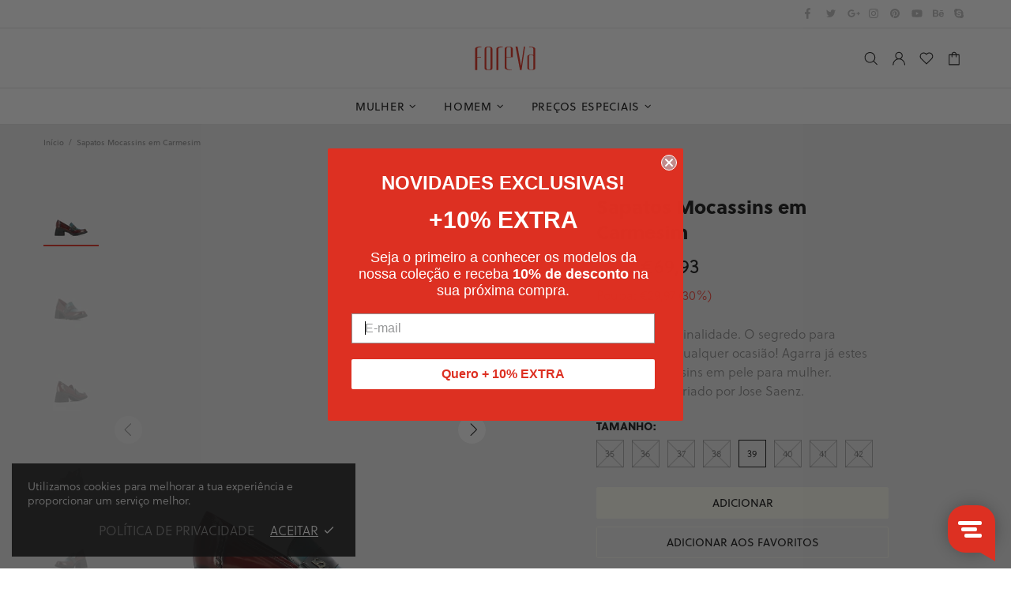

--- FILE ---
content_type: text/html; charset=utf-8
request_url: https://foreva.pt/products/crimson-mocassins-shoes-670-5498-jose-saenz
body_size: 86295
content:
<!doctype html>
<!--[if IE 9]> <html class="ie9 no-js supports-no-cookies" lang="pt-PT"> <![endif]-->
<!--[if (gt IE 9)|!(IE)]><!--> <html class="no-js supports-no-cookies" lang="pt-PT"> <!--<![endif]-->


<head>
 <meta name="facebook-domain-verification" content="o7cv8ph5e8d92ac7y125aclmv0zdxb" />
 <meta charset="utf-8">
<meta http-equiv="X-UA-Compatible" content="IE=edge">
<meta name="viewport" content="width=device-width, initial-scale=1, shrink-to-fit=no">
<meta name="google-site-verification" content="Q2zo2mTswaHV-lZfhgsdleG2MqXdXE_3BYsuUT_Gdto" />
<meta name="theme-color" content="#141414">
<link rel="canonical" href="https://foreva.pt/products/crimson-mocassins-shoes-670-5498-jose-saenz">
<link rel="stylesheet" href="https://use.typekit.net/rzw4kbl.css"><link rel="shortcut icon" href="//foreva.pt/cdn/shop/files/Favicon_32x32.png?v=1614751892" type="image/png"><title>Sapatos Mocassins em Carmesim
&ndash; Foreva
</title><meta name="description" content="Conforto e originalidade. O segredo para arrasares em qualquer ocasião! Agarra já estes sapatos mocassins em pele para mulher. Desenhado e criado por Jose Saenz.Modelo: 670.5498 REF: JOS6705498patbdx">




<meta property="og:site_name" content="Foreva">
<meta property="og:url" content="https://foreva.pt/products/crimson-mocassins-shoes-670-5498-jose-saenz">
<meta property="og:title" content="Sapatos Mocassins em Carmesim">
<meta property="og:type" content="product">
<meta property="og:description" content="Conforto e originalidade. O segredo para arrasares em qualquer ocasião! Agarra já estes sapatos mocassins em pele para mulher. Desenhado e criado por Jose Saenz.Modelo: 670.5498 REF: JOS6705498patbdx">

 <meta property="og:price:amount" content="69,93">
 <meta property="og:price:currency" content="EUR">

<meta property="og:image" content="http://foreva.pt/cdn/shop/files/Jose-Saenz-Red-Shoes-JOS6705498patbdx-0000_1200x1200.jpg?v=1690803111"><meta property="og:image" content="http://foreva.pt/cdn/shop/files/Jose-Saenz-Red-Shoes-JOS6705498patbdx-0007_1200x1200.jpg?v=1695123835"><meta property="og:image" content="http://foreva.pt/cdn/shop/files/Jose-Saenz-Red-Shoes-JOS6705498patbdx-0001_1200x1200.jpg?v=1695123835">
<meta property="og:image:secure_url" content="https://foreva.pt/cdn/shop/files/Jose-Saenz-Red-Shoes-JOS6705498patbdx-0000_1200x1200.jpg?v=1690803111"><meta property="og:image:secure_url" content="https://foreva.pt/cdn/shop/files/Jose-Saenz-Red-Shoes-JOS6705498patbdx-0007_1200x1200.jpg?v=1695123835"><meta property="og:image:secure_url" content="https://foreva.pt/cdn/shop/files/Jose-Saenz-Red-Shoes-JOS6705498patbdx-0001_1200x1200.jpg?v=1695123835">


<meta name="twitter:site" content="@https://">

<meta name="twitter:card" content="summary_large_image">
<meta name="twitter:title" content="Sapatos Mocassins em Carmesim">
<meta name="twitter:description" content="Conforto e originalidade. O segredo para arrasares em qualquer ocasião! Agarra já estes sapatos mocassins em pele para mulher. Desenhado e criado por Jose Saenz.Modelo: 670.5498 REF: JOS6705498patbdx">

<style>
 *,*::before,*::after{box-sizing:border-box}html{font-family:sans-serif;line-height:1.15;-webkit-text-size-adjust:100%;-ms-text-size-adjust:100%;-ms-overflow-style:scrollbar;-webkit-tap-highlight-color:transparent}@-ms-viewport{width:device-width}article,aside,figcaption,figure,footer,header,hgroup,main,nav,section{display:block}body{margin:0;text-align:left}[tabindex="-1"]:focus{outline:0 !important}hr{box-sizing:content-box;height:0;overflow:visible}h1,h2,h3,h4,h5,h6{margin-top:0}p{margin-top:0}abbr[title],abbr[data-original-title]{text-decoration:underline;text-decoration:underline dotted;cursor:help;border-bottom:0}address{margin-bottom:1rem;font-style:normal;line-height:inherit}ol,ul,dl{margin-top:0}ol ol,ul ul,ol ul,ul ol{margin-bottom:0}dt{font-weight:700}dd{margin-bottom:.5rem;margin-left:0}blockquote{margin:0 0 1rem}dfn{font-style:italic}b,strong{font-weight:bolder}small{font-size:80%}sub,sup{position:relative;font-size:75%;line-height:0;vertical-align:baseline}sub{bottom:-.25em}sup{top:-.5em}a{text-decoration:none;background-color:transparent;-webkit-text-decoration-skip:objects}a:hover{text-decoration:underline}a:not([href]):not([tabindex]){text-decoration:none}a:not([href]):not([tabindex]):hover,a:not([href]):not([tabindex]):focus{text-decoration:none}a:not([href]):not([tabindex]):focus{outline:0}pre,code,kbd,samp{font-family:SFMono-Regular,Menlo,Monaco,Consolas,"Liberation Mono","Courier New",monospace;font-size:1em}pre{margin-top:0;margin-bottom:1rem;overflow:auto;-ms-overflow-style:scrollbar}figure{margin:0 0 1rem}img{vertical-align:middle;border-style:none}svg:not(:root){overflow:hidden}table{border-collapse:collapse}caption{padding-top:15px;padding-bottom:15px;color:#6c757d;text-align:left;caption-side:bottom}th{text-align:inherit}label{display:inline-block}button{border-radius:0}button:focus{outline:1px dotted;outline:5px auto -webkit-focus-ring-color}input,button,select,optgroup,textarea{margin:0;font-family:inherit;font-size:inherit;line-height:inherit}button,input{overflow:visible}button,select{text-transform:none}button,html [type="button"],[type="reset"],[type="submit"]{-webkit-appearance:button}button::-moz-focus-inner,[type="button"]::-moz-focus-inner,[type="reset"]::-moz-focus-inner,[type="submit"]::-moz-focus-inner{padding:0;border-style:none}input[type="radio"],input[type="checkbox"]{box-sizing:border-box;padding:0}input[type="date"],input[type="time"],input[type="datetime-local"],input[type="month"]{-webkit-appearance:listbox}textarea{overflow:auto;resize:vertical}fieldset{min-width:0;padding:0;margin:0;border:0}legend{display:block;width:100%;max-width:100%;padding:0;margin-bottom:.5rem;font-size:1.5rem;line-height:inherit;color:inherit;white-space:normal}progress{vertical-align:baseline}[type="number"]::-webkit-inner-spin-button,[type="number"]::-webkit-outer-spin-button{height:auto}[type="search"]{outline-offset:-2px;-webkit-appearance:none}[type="search"]::-webkit-search-cancel-button,[type="search"]::-webkit-search-decoration{-webkit-appearance:none}::-webkit-file-upload-button{font:inherit;-webkit-appearance:button}output{display:inline-block}summary{display:list-item;cursor:pointer}template{display:none}[hidden]{display:none !important}.container{width:100%;padding-left:10px;padding-right:10px;margin-right:auto;margin-left:auto}@media (min-width: 1025px){.container{padding-right:15px;padding-left:15px}}@media (min-width: 541px){.container{max-width:540px}}@media (min-width: 778px){.container{max-width:740px}}@media (min-width: 1025px){.container{max-width:980px}}@media (min-width: 1260px){.container{max-width:1200px}}.container-fluid{width:100%;padding-left:10px;padding-right:10px;margin-right:auto;margin-left:auto}@media (min-width: 1025px){.container-fluid{padding-right:15px;padding-left:15px}}.row{display:flex;flex-wrap:wrap;margin-left:-10px;margin-right:-10px}@media (min-width: 1025px){.row{margin-right:-15px;margin-left:-15px}}.no-gutters{margin-right:0;margin-left:0}.no-gutters>.col,.no-gutters>[class*="col-"]{padding-right:0;padding-left:0}.col-1,.col-2,.col-3,.col-4,.col-5,.col-6,.col-7,.col-8,.col-9,.col-10,.col-11,.col-12,.col,.col-auto,.col-sm-1,.col-sm-2,.col-sm-3,.col-sm-4,.col-sm-5,.col-sm-6,.col-sm-7,.col-sm-8,.col-sm-9,.col-sm-10,.col-sm-11,.col-sm-12,.col-sm,.col-sm-auto,.col-md-1,.col-md-2,.col-md-3,.col-md-4,.col-md-5,.col-md-6,.col-md-7,.col-md-8,.col-md-9,.col-md-10,.col-md-11,.col-md-12,.col-md,.col-md-auto,.col-lg-1,.col-lg-2,.col-lg-3,.col-lg-4,.col-lg-5,.col-lg-6,.col-lg-7,.col-lg-8,.col-lg-9,.col-lg-10,.col-lg-11,.col-lg-12,.col-lg,.col-lg-auto,.col-xl-1,.col-xl-2,.col-xl-3,.col-xl-4,.col-xl-5,.col-xl-6,.col-xl-7,.col-xl-8,.col-xl-9,.col-xl-10,.col-xl-11,.col-xl-12,.col-xl,.col-xl-auto{position:relative;width:100%;min-height:1px;padding-left:10px;padding-right:10px}@media (min-width: 1025px){.col-1,.col-2,.col-3,.col-4,.col-5,.col-6,.col-7,.col-8,.col-9,.col-10,.col-11,.col-12,.col,.col-auto,.col-sm-1,.col-sm-2,.col-sm-3,.col-sm-4,.col-sm-5,.col-sm-6,.col-sm-7,.col-sm-8,.col-sm-9,.col-sm-10,.col-sm-11,.col-sm-12,.col-sm,.col-sm-auto,.col-md-1,.col-md-2,.col-md-3,.col-md-4,.col-md-5,.col-md-6,.col-md-7,.col-md-8,.col-md-9,.col-md-10,.col-md-11,.col-md-12,.col-md,.col-md-auto,.col-lg-1,.col-lg-2,.col-lg-3,.col-lg-4,.col-lg-5,.col-lg-6,.col-lg-7,.col-lg-8,.col-lg-9,.col-lg-10,.col-lg-11,.col-lg-12,.col-lg,.col-lg-auto,.col-xl-1,.col-xl-2,.col-xl-3,.col-xl-4,.col-xl-5,.col-xl-6,.col-xl-7,.col-xl-8,.col-xl-9,.col-xl-10,.col-xl-11,.col-xl-12,.col-xl,.col-xl-auto{padding-right:15px;padding-left:15px}}.col{flex-basis:0;flex-grow:1;max-width:100%}.col-auto{flex:0 0 auto;width:auto;max-width:none}.col-1{flex:0 0 8.33333%;max-width:8.33333%}.col-2{flex:0 0 16.66667%;max-width:16.66667%}.col-3{flex:0 0 25%;max-width:25%}.col-4{flex:0 0 33.33333%;max-width:33.33333%}.col-5{flex:0 0 41.66667%;max-width:41.66667%}.col-6{flex:0 0 50%;max-width:50%}.col-7{flex:0 0 58.33333%;max-width:58.33333%}.col-8{flex:0 0 66.66667%;max-width:66.66667%}.col-9{flex:0 0 75%;max-width:75%}.col-10{flex:0 0 83.33333%;max-width:83.33333%}.col-11{flex:0 0 91.66667%;max-width:91.66667%}.col-12{flex:0 0 100%;max-width:100%}.order-first{order:-1}.order-last{order:13}.order-0{order:0}.order-1{order:1}.order-2{order:2}.order-3{order:3}.order-4{order:4}.order-5{order:5}.order-6{order:6}.order-7{order:7}.order-8{order:8}.order-9{order:9}.order-10{order:10}.order-11{order:11}.order-12{order:12}.offset-1{margin-left:8.33333%}.offset-2{margin-left:16.66667%}.offset-3{margin-left:25%}.offset-4{margin-left:33.33333%}.offset-5{margin-left:41.66667%}.offset-6{margin-left:50%}.offset-7{margin-left:58.33333%}.offset-8{margin-left:66.66667%}.offset-9{margin-left:75%}.offset-10{margin-left:83.33333%}.offset-11{margin-left:91.66667%}@media (min-width: 541px){.col-sm{flex-basis:0;flex-grow:1;max-width:100%}.col-sm-auto{flex:0 0 auto;width:auto;max-width:none}.col-sm-1{flex:0 0 8.33333%;max-width:8.33333%}.col-sm-2{flex:0 0 16.66667%;max-width:16.66667%}.col-sm-3{flex:0 0 25%;max-width:25%}.col-sm-4{flex:0 0 33.33333%;max-width:33.33333%}.col-sm-5{flex:0 0 41.66667%;max-width:41.66667%}.col-sm-6{flex:0 0 50%;max-width:50%}.col-sm-7{flex:0 0 58.33333%;max-width:58.33333%}.col-sm-8{flex:0 0 66.66667%;max-width:66.66667%}.col-sm-9{flex:0 0 75%;max-width:75%}.col-sm-10{flex:0 0 83.33333%;max-width:83.33333%}.col-sm-11{flex:0 0 91.66667%;max-width:91.66667%}.col-sm-12{flex:0 0 100%;max-width:100%}.order-sm-first{order:-1}.order-sm-last{order:13}.order-sm-0{order:0}.order-sm-1{order:1}.order-sm-2{order:2}.order-sm-3{order:3}.order-sm-4{order:4}.order-sm-5{order:5}.order-sm-6{order:6}.order-sm-7{order:7}.order-sm-8{order:8}.order-sm-9{order:9}.order-sm-10{order:10}.order-sm-11{order:11}.order-sm-12{order:12}.offset-sm-0{margin-left:0}.offset-sm-1{margin-left:8.33333%}.offset-sm-2{margin-left:16.66667%}.offset-sm-3{margin-left:25%}.offset-sm-4{margin-left:33.33333%}.offset-sm-5{margin-left:41.66667%}.offset-sm-6{margin-left:50%}.offset-sm-7{margin-left:58.33333%}.offset-sm-8{margin-left:66.66667%}.offset-sm-9{margin-left:75%}.offset-sm-10{margin-left:83.33333%}.offset-sm-11{margin-left:91.66667%}}@media (min-width: 778px){.col-md{flex-basis:0;flex-grow:1;max-width:100%}.col-md-auto{flex:0 0 auto;width:auto;max-width:none}.col-md-1{flex:0 0 8.33333%;max-width:8.33333%}.col-md-2{flex:0 0 16.66667%;max-width:16.66667%}.col-md-3{flex:0 0 25%;max-width:25%}.col-md-4{flex:0 0 33.33333%;max-width:33.33333%}.col-md-5{flex:0 0 41.66667%;max-width:41.66667%}.col-md-6{flex:0 0 50%;max-width:50%}.col-md-7{flex:0 0 58.33333%;max-width:58.33333%}.col-md-8{flex:0 0 66.66667%;max-width:66.66667%}.col-md-9{flex:0 0 75%;max-width:75%}.col-md-10{flex:0 0 83.33333%;max-width:83.33333%}.col-md-11{flex:0 0 91.66667%;max-width:91.66667%}.col-md-12{flex:0 0 100%;max-width:100%}.order-md-first{order:-1}.order-md-last{order:13}.order-md-0{order:0}.order-md-1{order:1}.order-md-2{order:2}.order-md-3{order:3}.order-md-4{order:4}.order-md-5{order:5}.order-md-6{order:6}.order-md-7{order:7}.order-md-8{order:8}.order-md-9{order:9}.order-md-10{order:10}.order-md-11{order:11}.order-md-12{order:12}.offset-md-0{margin-left:0}.offset-md-1{margin-left:8.33333%}.offset-md-2{margin-left:16.66667%}.offset-md-3{margin-left:25%}.offset-md-4{margin-left:33.33333%}.offset-md-5{margin-left:41.66667%}.offset-md-6{margin-left:50%}.offset-md-7{margin-left:58.33333%}.offset-md-8{margin-left:66.66667%}.offset-md-9{margin-left:75%}.offset-md-10{margin-left:83.33333%}.offset-md-11{margin-left:91.66667%}}@media (min-width: 1025px){.col-lg{flex-basis:0;flex-grow:1;max-width:100%}.col-lg-auto{flex:0 0 auto;width:auto;max-width:none}.col-lg-1{flex:0 0 8.33333%;max-width:8.33333%}.col-lg-2{flex:0 0 16.66667%;max-width:16.66667%}.col-lg-3{flex:0 0 25%;max-width:25%}.col-lg-4{flex:0 0 33.33333%;max-width:33.33333%}.col-lg-5{flex:0 0 41.66667%;max-width:41.66667%}.col-lg-6{flex:0 0 50%;max-width:50%}.col-lg-7{flex:0 0 58.33333%;max-width:58.33333%}.col-lg-8{flex:0 0 66.66667%;max-width:66.66667%}.col-lg-9{flex:0 0 75%;max-width:75%}.col-lg-10{flex:0 0 83.33333%;max-width:83.33333%}.col-lg-11{flex:0 0 91.66667%;max-width:91.66667%}.col-lg-12{flex:0 0 100%;max-width:100%}.order-lg-first{order:-1}.order-lg-last{order:13}.order-lg-0{order:0}.order-lg-1{order:1}.order-lg-2{order:2}.order-lg-3{order:3}.order-lg-4{order:4}.order-lg-5{order:5}.order-lg-6{order:6}.order-lg-7{order:7}.order-lg-8{order:8}.order-lg-9{order:9}.order-lg-10{order:10}.order-lg-11{order:11}.order-lg-12{order:12}.offset-lg-0{margin-left:0}.offset-lg-1{margin-left:8.33333%}.offset-lg-2{margin-left:16.66667%}.offset-lg-3{margin-left:25%}.offset-lg-4{margin-left:33.33333%}.offset-lg-5{margin-left:41.66667%}.offset-lg-6{margin-left:50%}.offset-lg-7{margin-left:58.33333%}.offset-lg-8{margin-left:66.66667%}.offset-lg-9{margin-left:75%}.offset-lg-10{margin-left:83.33333%}.offset-lg-11{margin-left:91.66667%}}@media (min-width: 1260px){.col-xl{flex-basis:0;flex-grow:1;max-width:100%}.col-xl-auto{flex:0 0 auto;width:auto;max-width:none}.col-xl-1{flex:0 0 8.33333%;max-width:8.33333%}.col-xl-2{flex:0 0 16.66667%;max-width:16.66667%}.col-xl-3{flex:0 0 25%;max-width:25%}.col-xl-4{flex:0 0 33.33333%;max-width:33.33333%}.col-xl-5{flex:0 0 41.66667%;max-width:41.66667%}.col-xl-6{flex:0 0 50%;max-width:50%}.col-xl-7{flex:0 0 58.33333%;max-width:58.33333%}.col-xl-8{flex:0 0 66.66667%;max-width:66.66667%}.col-xl-9{flex:0 0 75%;max-width:75%}.col-xl-10{flex:0 0 83.33333%;max-width:83.33333%}.col-xl-11{flex:0 0 91.66667%;max-width:91.66667%}.col-xl-12{flex:0 0 100%;max-width:100%}.order-xl-first{order:-1}.order-xl-last{order:13}.order-xl-0{order:0}.order-xl-1{order:1}.order-xl-2{order:2}.order-xl-3{order:3}.order-xl-4{order:4}.order-xl-5{order:5}.order-xl-6{order:6}.order-xl-7{order:7}.order-xl-8{order:8}.order-xl-9{order:9}.order-xl-10{order:10}.order-xl-11{order:11}.order-xl-12{order:12}.offset-xl-0{margin-left:0}.offset-xl-1{margin-left:8.33333%}.offset-xl-2{margin-left:16.66667%}.offset-xl-3{margin-left:25%}.offset-xl-4{margin-left:33.33333%}.offset-xl-5{margin-left:41.66667%}.offset-xl-6{margin-left:50%}.offset-xl-7{margin-left:58.33333%}.offset-xl-8{margin-left:66.66667%}.offset-xl-9{margin-left:75%}.offset-xl-10{margin-left:83.33333%}.offset-xl-11{margin-left:91.66667%}}.table,.responsive-table{width:100%;max-width:100%;margin-bottom:5px;background-color:transparent}.table th,.table td,.responsive-table th,.responsive-table td{padding:15px;vertical-align:top;border-top:1px solid #dee2e6}.table thead th,.responsive-table thead th{vertical-align:bottom;border-bottom:2px solid #dee2e6}.table tbody+tbody,.responsive-table tbody+tbody{border-top:2px solid #dee2e6}.table .table,.responsive-table .table{background-color:#fff}.table-sm th,.table-sm td{padding:10px}.table-bordered{border:1px solid #dee2e6}.table-bordered th,.table-bordered td{border:1px solid #dee2e6}.table-bordered thead th,.table-bordered thead td{border-bottom-width:2px}.table-borderless th,.table-borderless td,.table-borderless thead th,.table-borderless tbody+tbody{border:0}.table-striped tbody tr:nth-of-type(odd){background-color:rgba(0,0,0,0.05)}.table-hover tbody tr:hover{background-color:rgba(0,0,0,0.075)}.table-primary,.table-primary>th,.table-primary>td{background-color:#b7daff}.table-hover .table-primary:hover{background-color:#9ecdff}.table-hover .table-primary:hover>td,.table-hover .table-primary:hover>th{background-color:#9ecdff}.table-secondary,.table-secondary>th,.table-secondary>td{background-color:#d5d8da}.table-hover .table-secondary:hover{background-color:#c7cbce}.table-hover .table-secondary:hover>td,.table-hover .table-secondary:hover>th{background-color:#c7cbce}.table-success,.table-success>th,.table-success>td{background-color:#c2e6ca}.table-hover .table-success:hover{background-color:#b0dfba}.table-hover .table-success:hover>td,.table-hover .table-success:hover>th{background-color:#b0dfba}.table-info,.table-info>th,.table-info>td{background-color:#bee4eb}.table-hover .table-info:hover{background-color:#abdce5}.table-hover .table-info:hover>td,.table-hover .table-info:hover>th{background-color:#abdce5}.table-warning,.table-warning>th,.table-warning>td{background-color:#ffedb9}.table-hover .table-warning:hover{background-color:#ffe6a0}.table-hover .table-warning:hover>td,.table-hover .table-warning:hover>th{background-color:#ffe6a0}.table-danger,.table-danger>th,.table-danger>td{background-color:#f5c6ca}.table-hover .table-danger:hover{background-color:#f1b0b6}.table-hover .table-danger:hover>td,.table-hover .table-danger:hover>th{background-color:#f1b0b6}.table-light,.table-light>th,.table-light>td{background-color:#fdfdfd}.table-hover .table-light:hover{background-color:#f0f0f0}.table-hover .table-light:hover>td,.table-hover .table-light:hover>th{background-color:#f0f0f0}.table-dark,.table-dark>th,.table-dark>td{background-color:#c6c7c9}.table-hover .table-dark:hover{background-color:#b9babd}.table-hover .table-dark:hover>td,.table-hover .table-dark:hover>th{background-color:#b9babd}.table-active,.table-active>th,.table-active>td{background-color:rgba(0,0,0,0.075)}.table-hover .table-active:hover{background-color:rgba(0,0,0,0.075)}.table-hover .table-active:hover>td,.table-hover .table-active:hover>th{background-color:rgba(0,0,0,0.075)}.table .thead-dark th{color:#fff;background-color:#212529;border-color:#32383e}.table .thead-light th{color:#495057;background-color:#e9ecef;border-color:#dee2e6}.table-dark{color:#fff;background-color:#212529}.table-dark th,.table-dark td,.table-dark thead th{border-color:#32383e}.table-dark.table-bordered{border:0}.table-dark.table-striped tbody tr:nth-of-type(odd){background-color:rgba(255,255,255,0.05)}.table-dark.table-hover tbody tr:hover{background-color:rgba(255,255,255,0.075)}@media (max-width: 540.98px){.table-responsive-sm{display:block;width:100%;overflow-x:auto;-webkit-overflow-scrolling:touch;-ms-overflow-style:-ms-autohiding-scrollbar}.table-responsive-sm>.table-bordered{border:0}}@media (max-width: 777.98px){.table-responsive-md{display:block;width:100%;overflow-x:auto;-webkit-overflow-scrolling:touch;-ms-overflow-style:-ms-autohiding-scrollbar}.table-responsive-md>.table-bordered{border:0}}@media (max-width: 1024.98px){.table-responsive-lg{display:block;width:100%;overflow-x:auto;-webkit-overflow-scrolling:touch;-ms-overflow-style:-ms-autohiding-scrollbar}.table-responsive-lg>.table-bordered{border:0}}@media (max-width: 1259.98px){.table-responsive-xl{display:block;width:100%;overflow-x:auto;-webkit-overflow-scrolling:touch;-ms-overflow-style:-ms-autohiding-scrollbar}.table-responsive-xl>.table-bordered{border:0}}.table-responsive{display:block;width:100%;overflow-x:auto;-webkit-overflow-scrolling:touch;-ms-overflow-style:-ms-autohiding-scrollbar}.table-responsive>.table-bordered{border:0}.form-control,input[type="text"],input[type="number"],input[type="email"],input[type="password"],input[type="search"],textarea,select{display:block;width:100%;background-clip:padding-box}.form-control:focus,input[type="text"]:focus,input[type="number"]:focus,input[type="email"]:focus,input[type="password"]:focus,input[type="search"]:focus,textarea:focus,select:focus{outline:0}.form-control::placeholder,input[type="text"]::placeholder,input[type="number"]::placeholder,input[type="email"]::placeholder,input[type="password"]::placeholder,input[type="search"]::placeholder,textarea::placeholder,select::placeholder{opacity:1}.form-control:disabled,.form-control[readonly],.form-control[disabled],input[type="text"]:disabled,input[type="text"][readonly],input[type="text"][disabled],input[type="number"]:disabled,input[type="number"][readonly],input[type="number"][disabled],input[type="email"]:disabled,input[type="email"][readonly],input[type="email"][disabled],input[type="password"]:disabled,input[type="password"][readonly],input[type="password"][disabled],input[type="search"]:disabled,input[type="search"][readonly],input[type="search"][disabled],textarea:disabled,textarea[readonly],textarea[disabled],select:disabled,select[readonly],select[disabled]{opacity:1}.form-control::-ms-expand,input[type="text"]::-ms-expand,input[type="number"]::-ms-expand,input[type="email"]::-ms-expand,input[type="password"]::-ms-expand,input[type="search"]::-ms-expand,textarea::-ms-expand,select::-ms-expand{background-color:transparent;border:0}.form-control-file,.form-control-range{display:block;width:100%}.col-form-label{padding-top:calc(0.375rem + 1px);padding-bottom:calc(0.375rem + 1px);margin-bottom:0;font-size:inherit;line-height:1.5}.col-form-label-lg{padding-top:calc(0.5rem + 1px);padding-bottom:calc(0.5rem + 1px);font-size:1.25rem;line-height:1.5}.col-form-label-sm{padding-top:calc(0.25rem + 1px);padding-bottom:calc(0.25rem + 1px);font-size:0.875rem;line-height:1.5}.form-control-plaintext{display:block;width:100%;padding-top:0.375rem;padding-bottom:0.375rem;margin-bottom:0;line-height:1.5;color:#212529;background-color:transparent;border:solid transparent;border-width:1px 0}.form-control-plaintext.form-control-sm,.form-control-plaintext.form-control-lg{padding-right:0;padding-left:0}.form-control-sm{padding:0.25rem 0.5rem;font-size:0.875rem;line-height:1.5;border-radius:0}select.form-control-sm:not([size]):not([multiple]){height:calc(1.8125rem + 2px)}.form-control-lg{padding:0.5rem 1rem;font-size:1.25rem;line-height:1.5;border-radius:0.3rem}select.form-control-lg:not([size]):not([multiple]){height:calc(2.875rem + 2px)}.form-group{margin-bottom:1rem}.form-text{display:block;margin-top:0.25rem}.form-row{display:flex;flex-wrap:wrap;margin-right:-5px;margin-left:-5px}.form-row>.col,.form-row>[class*="col-"]{padding-right:5px;padding-left:5px}.form-check{position:relative;display:block;padding-left:1.25rem}.form-check-input{position:absolute;margin-top:0.3rem;margin-left:-1.25rem}.form-check-input:disabled ~ .form-check-label{color:#6c757d}.form-check-label{margin-bottom:0}.form-check-inline{display:inline-flex;align-items:center;padding-left:0;margin-right:0.75rem}.form-check-inline .form-check-input{position:static;margin-top:0;margin-right:0.3125rem;margin-left:0}.valid-feedback{display:none;width:100%;margin-top:0.25rem;font-size:80%;color:#28a745}.valid-tooltip{position:absolute;top:100%;z-index:5;display:none;max-width:100%;padding:.5rem;margin-top:.1rem;font-size:.875rem;line-height:1;color:#fff;background-color:rgba(40,167,69,0.8);border-radius:.2rem}.was-validated .form-control:valid,.form-control.is-valid,.was-validated .custom-select:valid,.custom-select.is-valid{border-color:#28a745}.was-validated .form-control:valid:focus,.form-control.is-valid:focus,.was-validated .custom-select:valid:focus,.custom-select.is-valid:focus{border-color:#28a745;box-shadow:0 0 0 0.2rem rgba(40,167,69,0.25)}.was-validated .form-control:valid ~ .valid-feedback,.was-validated .form-control:valid ~ .valid-tooltip,.form-control.is-valid ~ .valid-feedback,.form-control.is-valid ~ .valid-tooltip,.was-validated .custom-select:valid ~ .valid-feedback,.was-validated .custom-select:valid ~ .valid-tooltip,.custom-select.is-valid ~ .valid-feedback,.custom-select.is-valid ~ .valid-tooltip{display:block}.was-validated .form-control-file:valid ~ .valid-feedback,.was-validated .form-control-file:valid ~ .valid-tooltip,.form-control-file.is-valid ~ .valid-feedback,.form-control-file.is-valid ~ .valid-tooltip{display:block}.was-validated .form-check-input:valid ~ .form-check-label,.form-check-input.is-valid ~ .form-check-label{color:#28a745}.was-validated .form-check-input:valid ~ .valid-feedback,.was-validated .form-check-input:valid ~ .valid-tooltip,.form-check-input.is-valid ~ .valid-feedback,.form-check-input.is-valid ~ .valid-tooltip{display:block}.was-validated .custom-control-input:valid ~ .custom-control-label,.custom-control-input.is-valid ~ .custom-control-label{color:#28a745}.was-validated .custom-control-input:valid ~ .custom-control-label::before,.custom-control-input.is-valid ~ .custom-control-label::before{background-color:#71dd8a}.was-validated .custom-control-input:valid ~ .valid-feedback,.was-validated .custom-control-input:valid ~ .valid-tooltip,.custom-control-input.is-valid ~ .valid-feedback,.custom-control-input.is-valid ~ .valid-tooltip{display:block}.was-validated .custom-control-input:valid:checked ~ .custom-control-label::before,.custom-control-input.is-valid:checked ~ .custom-control-label::before{background-color:#34ce57}.was-validated .custom-control-input:valid:focus ~ .custom-control-label::before,.custom-control-input.is-valid:focus ~ .custom-control-label::before{box-shadow:0 0 0 1px #fff,0 0 0 0.2rem rgba(40,167,69,0.25)}.was-validated .custom-file-input:valid ~ .custom-file-label,.custom-file-input.is-valid ~ .custom-file-label{border-color:#28a745}.was-validated .custom-file-input:valid ~ .custom-file-label::before,.custom-file-input.is-valid ~ .custom-file-label::before{border-color:inherit}.was-validated .custom-file-input:valid ~ .valid-feedback,.was-validated .custom-file-input:valid ~ .valid-tooltip,.custom-file-input.is-valid ~ .valid-feedback,.custom-file-input.is-valid ~ .valid-tooltip{display:block}.was-validated .custom-file-input:valid:focus ~ .custom-file-label,.custom-file-input.is-valid:focus ~ .custom-file-label{box-shadow:0 0 0 0.2rem rgba(40,167,69,0.25)}.invalid-feedback{display:none;width:100%;margin-top:0.25rem;font-size:80%;color:#dc3545}.invalid-tooltip{position:absolute;top:100%;z-index:5;display:none;max-width:100%;padding:.5rem;margin-top:.1rem;font-size:.875rem;line-height:1;color:#fff;background-color:rgba(220,53,69,0.8);border-radius:.2rem}.was-validated .form-control:invalid,.form-control.is-invalid,.was-validated .custom-select:invalid,.custom-select.is-invalid{border-color:#dc3545}.was-validated .form-control:invalid:focus,.form-control.is-invalid:focus,.was-validated .custom-select:invalid:focus,.custom-select.is-invalid:focus{border-color:#dc3545;box-shadow:0 0 0 0.2rem rgba(220,53,69,0.25)}.was-validated .form-control:invalid ~ .invalid-feedback,.was-validated .form-control:invalid ~ .invalid-tooltip,.form-control.is-invalid ~ .invalid-feedback,.form-control.is-invalid ~ .invalid-tooltip,.was-validated .custom-select:invalid ~ .invalid-feedback,.was-validated .custom-select:invalid ~ .invalid-tooltip,.custom-select.is-invalid ~ .invalid-feedback,.custom-select.is-invalid ~ .invalid-tooltip{display:block}.was-validated .form-control-file:invalid ~ .invalid-feedback,.was-validated .form-control-file:invalid ~ .invalid-tooltip,.form-control-file.is-invalid ~ .invalid-feedback,.form-control-file.is-invalid ~ .invalid-tooltip{display:block}.was-validated .form-check-input:invalid ~ .form-check-label,.form-check-input.is-invalid ~ .form-check-label{color:#dc3545}.was-validated .form-check-input:invalid ~ .invalid-feedback,.was-validated .form-check-input:invalid ~ .invalid-tooltip,.form-check-input.is-invalid ~ .invalid-feedback,.form-check-input.is-invalid ~ .invalid-tooltip{display:block}.was-validated .custom-control-input:invalid ~ .custom-control-label,.custom-control-input.is-invalid ~ .custom-control-label{color:#dc3545}.was-validated .custom-control-input:invalid ~ .custom-control-label::before,.custom-control-input.is-invalid ~ .custom-control-label::before{background-color:#efa2a9}.was-validated .custom-control-input:invalid ~ .invalid-feedback,.was-validated .custom-control-input:invalid ~ .invalid-tooltip,.custom-control-input.is-invalid ~ .invalid-feedback,.custom-control-input.is-invalid ~ .invalid-tooltip{display:block}.was-validated .custom-control-input:invalid:checked ~ .custom-control-label::before,.custom-control-input.is-invalid:checked ~ .custom-control-label::before{background-color:#e4606d}.was-validated .custom-control-input:invalid:focus ~ .custom-control-label::before,.custom-control-input.is-invalid:focus ~ .custom-control-label::before{box-shadow:0 0 0 1px #fff,0 0 0 0.2rem rgba(220,53,69,0.25)}.was-validated .custom-file-input:invalid ~ .custom-file-label,.custom-file-input.is-invalid ~ .custom-file-label{border-color:#dc3545}.was-validated .custom-file-input:invalid ~ .custom-file-label::before,.custom-file-input.is-invalid ~ .custom-file-label::before{border-color:inherit}.was-validated .custom-file-input:invalid ~ .invalid-feedback,.was-validated .custom-file-input:invalid ~ .invalid-tooltip,.custom-file-input.is-invalid ~ .invalid-feedback,.custom-file-input.is-invalid ~ .invalid-tooltip{display:block}.was-validated .custom-file-input:invalid:focus ~ .custom-file-label,.custom-file-input.is-invalid:focus ~ .custom-file-label{box-shadow:0 0 0 0.2rem rgba(220,53,69,0.25)}.form-inline{display:flex;flex-flow:row wrap;align-items:center}.form-inline .form-check{width:100%}@media (min-width: 541px){.form-inline label{display:flex;align-items:center;justify-content:center;margin-bottom:0}.form-inline .form-group{display:flex;flex:0 0 auto;flex-flow:row wrap;align-items:center;margin-bottom:0}.form-inline .form-control{display:inline-block;width:auto;vertical-align:middle}.form-inline .form-control-plaintext{display:inline-block}.form-inline .input-group,.form-inline .custom-select{width:auto}.form-inline .form-check{display:flex;align-items:center;justify-content:center;width:auto;padding-left:0}.form-inline .form-check-input{position:relative;margin-top:0;margin-right:0.25rem;margin-left:0}.form-inline .custom-control{align-items:center;justify-content:center}.form-inline .custom-control-label{margin-bottom:0}}.btn{font-weight:400;text-align:center;white-space:nowrap;vertical-align:middle;user-select:none}.btn:hover,.btn:focus{text-decoration:none}.btn:focus,.btn.focus{outline:0}.btn:not(:disabled):not(.disabled){cursor:pointer}.btn:not(:disabled):not(.disabled):active,.btn:not(:disabled):not(.disabled).active{background-image:none}a.btn.disabled,fieldset:disabled a.btn{pointer-events:none}.btn-primary{color:#fff;background-color:#007bff;border-color:#007bff}.btn-primary:hover{color:#fff;background-color:#0069d9;border-color:#0062cc}.btn-primary:focus,.btn-primary.focus{box-shadow:0 0 0 0.2rem rgba(0,123,255,0.5)}.btn-primary.disabled,.btn-primary:disabled{color:#fff;background-color:#007bff;border-color:#007bff}.btn-primary:not(:disabled):not(.disabled):active,.btn-primary:not(:disabled):not(.disabled).active,.show>.btn-primary.dropdown-toggle{color:#fff;background-color:#0062cc;border-color:#005cbf}.btn-primary:not(:disabled):not(.disabled):active:focus,.btn-primary:not(:disabled):not(.disabled).active:focus,.show>.btn-primary.dropdown-toggle:focus{box-shadow:0 0 0 0.2rem rgba(0,123,255,0.5)}.btn-secondary{color:#fff;background-color:#6c757d;border-color:#6c757d}.btn-secondary:hover{color:#fff;background-color:#5a6268;border-color:#545b62}.btn-secondary:focus,.btn-secondary.focus{box-shadow:0 0 0 0.2rem rgba(108,117,125,0.5)}.btn-secondary.disabled,.btn-secondary:disabled{color:#fff;background-color:#6c757d;border-color:#6c757d}.btn-secondary:not(:disabled):not(.disabled):active,.btn-secondary:not(:disabled):not(.disabled).active,.show>.btn-secondary.dropdown-toggle{color:#fff;background-color:#545b62;border-color:#4e555b}.btn-secondary:not(:disabled):not(.disabled):active:focus,.btn-secondary:not(:disabled):not(.disabled).active:focus,.show>.btn-secondary.dropdown-toggle:focus{box-shadow:0 0 0 0.2rem rgba(108,117,125,0.5)}.btn-success{color:#fff;background-color:#28a745;border-color:#28a745}.btn-success:hover{color:#fff;background-color:#218838;border-color:#1e7e34}.btn-success:focus,.btn-success.focus{box-shadow:0 0 0 0.2rem rgba(40,167,69,0.5)}.btn-success.disabled,.btn-success:disabled{color:#fff;background-color:#28a745;border-color:#28a745}.btn-success:not(:disabled):not(.disabled):active,.btn-success:not(:disabled):not(.disabled).active,.show>.btn-success.dropdown-toggle{color:#fff;background-color:#1e7e34;border-color:#1c7430}.btn-success:not(:disabled):not(.disabled):active:focus,.btn-success:not(:disabled):not(.disabled).active:focus,.show>.btn-success.dropdown-toggle:focus{box-shadow:0 0 0 0.2rem rgba(40,167,69,0.5)}.btn-info{color:#fff;background-color:#17a2b8;border-color:#17a2b8}.btn-info:hover{color:#fff;background-color:#138496;border-color:#117a8b}.btn-info:focus,.btn-info.focus{box-shadow:0 0 0 0.2rem rgba(23,162,184,0.5)}.btn-info.disabled,.btn-info:disabled{color:#fff;background-color:#17a2b8;border-color:#17a2b8}.btn-info:not(:disabled):not(.disabled):active,.btn-info:not(:disabled):not(.disabled).active,.show>.btn-info.dropdown-toggle{color:#fff;background-color:#117a8b;border-color:#10707f}.btn-info:not(:disabled):not(.disabled):active:focus,.btn-info:not(:disabled):not(.disabled).active:focus,.show>.btn-info.dropdown-toggle:focus{box-shadow:0 0 0 0.2rem rgba(23,162,184,0.5)}.btn-warning{color:#212529;background-color:#ffc107;border-color:#ffc107}.btn-warning:hover{color:#212529;background-color:#e0a800;border-color:#d39e00}.btn-warning:focus,.btn-warning.focus{box-shadow:0 0 0 0.2rem rgba(255,193,7,0.5)}.btn-warning.disabled,.btn-warning:disabled{color:#212529;background-color:#ffc107;border-color:#ffc107}.btn-warning:not(:disabled):not(.disabled):active,.btn-warning:not(:disabled):not(.disabled).active,.show>.btn-warning.dropdown-toggle{color:#212529;background-color:#d39e00;border-color:#c69500}.btn-warning:not(:disabled):not(.disabled):active:focus,.btn-warning:not(:disabled):not(.disabled).active:focus,.show>.btn-warning.dropdown-toggle:focus{box-shadow:0 0 0 0.2rem rgba(255,193,7,0.5)}.btn-danger{color:#fff;background-color:#dc3545;border-color:#dc3545}.btn-danger:hover{color:#fff;background-color:#c82333;border-color:#bd2130}.btn-danger:focus,.btn-danger.focus{box-shadow:0 0 0 0.2rem rgba(220,53,69,0.5)}.btn-danger.disabled,.btn-danger:disabled{color:#fff;background-color:#dc3545;border-color:#dc3545}.btn-danger:not(:disabled):not(.disabled):active,.btn-danger:not(:disabled):not(.disabled).active,.show>.btn-danger.dropdown-toggle{color:#fff;background-color:#bd2130;border-color:#b21f2d}.btn-danger:not(:disabled):not(.disabled):active:focus,.btn-danger:not(:disabled):not(.disabled).active:focus,.show>.btn-danger.dropdown-toggle:focus{box-shadow:0 0 0 0.2rem rgba(220,53,69,0.5)}.btn-light{color:#212529;background-color:#f8f9fa;border-color:#f8f9fa}.btn-light:hover{color:#212529;background-color:#e2e6ea;border-color:#dae0e5}.btn-light:focus,.btn-light.focus{box-shadow:0 0 0 0.2rem rgba(248,249,250,0.5)}.btn-light.disabled,.btn-light:disabled{color:#212529;background-color:#f8f9fa;border-color:#f8f9fa}.btn-light:not(:disabled):not(.disabled):active,.btn-light:not(:disabled):not(.disabled).active,.show>.btn-light.dropdown-toggle{color:#212529;background-color:#dae0e5;border-color:#d3d9df}.btn-light:not(:disabled):not(.disabled):active:focus,.btn-light:not(:disabled):not(.disabled).active:focus,.show>.btn-light.dropdown-toggle:focus{box-shadow:0 0 0 0.2rem rgba(248,249,250,0.5)}.btn-dark{color:#fff;background-color:#343a40;border-color:#343a40}.btn-dark:hover{color:#fff;background-color:#23272b;border-color:#1d2124}.btn-dark:focus,.btn-dark.focus{box-shadow:0 0 0 0.2rem rgba(52,58,64,0.5)}.btn-dark.disabled,.btn-dark:disabled{color:#fff;background-color:#343a40;border-color:#343a40}.btn-dark:not(:disabled):not(.disabled):active,.btn-dark:not(:disabled):not(.disabled).active,.show>.btn-dark.dropdown-toggle{color:#fff;background-color:#1d2124;border-color:#171a1d}.btn-dark:not(:disabled):not(.disabled):active:focus,.btn-dark:not(:disabled):not(.disabled).active:focus,.show>.btn-dark.dropdown-toggle:focus{box-shadow:0 0 0 0.2rem rgba(52,58,64,0.5)}.btn-outline-primary{color:#007bff;background-color:transparent;background-image:none;border-color:#007bff}.btn-outline-primary:hover{color:#fff;background-color:#007bff;border-color:#007bff}.btn-outline-primary:focus,.btn-outline-primary.focus{box-shadow:0 0 0 0.2rem rgba(0,123,255,0.5)}.btn-outline-primary.disabled,.btn-outline-primary:disabled{color:#007bff;background-color:transparent}.btn-outline-primary:not(:disabled):not(.disabled):active,.btn-outline-primary:not(:disabled):not(.disabled).active,.show>.btn-outline-primary.dropdown-toggle{color:#fff;background-color:#007bff;border-color:#007bff}.btn-outline-primary:not(:disabled):not(.disabled):active:focus,.btn-outline-primary:not(:disabled):not(.disabled).active:focus,.show>.btn-outline-primary.dropdown-toggle:focus{box-shadow:0 0 0 0.2rem rgba(0,123,255,0.5)}.btn-outline-secondary{color:#6c757d;background-color:transparent;background-image:none;border-color:#6c757d}.btn-outline-secondary:hover{color:#fff;background-color:#6c757d;border-color:#6c757d}.btn-outline-secondary:focus,.btn-outline-secondary.focus{box-shadow:0 0 0 0.2rem rgba(108,117,125,0.5)}.btn-outline-secondary.disabled,.btn-outline-secondary:disabled{color:#6c757d;background-color:transparent}.btn-outline-secondary:not(:disabled):not(.disabled):active,.btn-outline-secondary:not(:disabled):not(.disabled).active,.show>.btn-outline-secondary.dropdown-toggle{color:#fff;background-color:#6c757d;border-color:#6c757d}.btn-outline-secondary:not(:disabled):not(.disabled):active:focus,.btn-outline-secondary:not(:disabled):not(.disabled).active:focus,.show>.btn-outline-secondary.dropdown-toggle:focus{box-shadow:0 0 0 0.2rem rgba(108,117,125,0.5)}.btn-outline-success{color:#28a745;background-color:transparent;background-image:none;border-color:#28a745}.btn-outline-success:hover{color:#fff;background-color:#28a745;border-color:#28a745}.btn-outline-success:focus,.btn-outline-success.focus{box-shadow:0 0 0 0.2rem rgba(40,167,69,0.5)}.btn-outline-success.disabled,.btn-outline-success:disabled{color:#28a745;background-color:transparent}.btn-outline-success:not(:disabled):not(.disabled):active,.btn-outline-success:not(:disabled):not(.disabled).active,.show>.btn-outline-success.dropdown-toggle{color:#fff;background-color:#28a745;border-color:#28a745}.btn-outline-success:not(:disabled):not(.disabled):active:focus,.btn-outline-success:not(:disabled):not(.disabled).active:focus,.show>.btn-outline-success.dropdown-toggle:focus{box-shadow:0 0 0 0.2rem rgba(40,167,69,0.5)}.btn-outline-info{color:#17a2b8;background-color:transparent;background-image:none;border-color:#17a2b8}.btn-outline-info:hover{color:#fff;background-color:#17a2b8;border-color:#17a2b8}.btn-outline-info:focus,.btn-outline-info.focus{box-shadow:0 0 0 0.2rem rgba(23,162,184,0.5)}.btn-outline-info.disabled,.btn-outline-info:disabled{color:#17a2b8;background-color:transparent}.btn-outline-info:not(:disabled):not(.disabled):active,.btn-outline-info:not(:disabled):not(.disabled).active,.show>.btn-outline-info.dropdown-toggle{color:#fff;background-color:#17a2b8;border-color:#17a2b8}.btn-outline-info:not(:disabled):not(.disabled):active:focus,.btn-outline-info:not(:disabled):not(.disabled).active:focus,.show>.btn-outline-info.dropdown-toggle:focus{box-shadow:0 0 0 0.2rem rgba(23,162,184,0.5)}.btn-outline-warning{color:#ffc107;background-color:transparent;background-image:none;border-color:#ffc107}.btn-outline-warning:hover{color:#212529;background-color:#ffc107;border-color:#ffc107}.btn-outline-warning:focus,.btn-outline-warning.focus{box-shadow:0 0 0 0.2rem rgba(255,193,7,0.5)}.btn-outline-warning.disabled,.btn-outline-warning:disabled{color:#ffc107;background-color:transparent}.btn-outline-warning:not(:disabled):not(.disabled):active,.btn-outline-warning:not(:disabled):not(.disabled).active,.show>.btn-outline-warning.dropdown-toggle{color:#212529;background-color:#ffc107;border-color:#ffc107}.btn-outline-warning:not(:disabled):not(.disabled):active:focus,.btn-outline-warning:not(:disabled):not(.disabled).active:focus,.show>.btn-outline-warning.dropdown-toggle:focus{box-shadow:0 0 0 0.2rem rgba(255,193,7,0.5)}.btn-outline-danger{color:#dc3545;background-color:transparent;background-image:none;border-color:#dc3545}.btn-outline-danger:hover{color:#fff;background-color:#dc3545;border-color:#dc3545}.btn-outline-danger:focus,.btn-outline-danger.focus{box-shadow:0 0 0 0.2rem rgba(220,53,69,0.5)}.btn-outline-danger.disabled,.btn-outline-danger:disabled{color:#dc3545;background-color:transparent}.btn-outline-danger:not(:disabled):not(.disabled):active,.btn-outline-danger:not(:disabled):not(.disabled).active,.show>.btn-outline-danger.dropdown-toggle{color:#fff;background-color:#dc3545;border-color:#dc3545}.btn-outline-danger:not(:disabled):not(.disabled):active:focus,.btn-outline-danger:not(:disabled):not(.disabled).active:focus,.show>.btn-outline-danger.dropdown-toggle:focus{box-shadow:0 0 0 0.2rem rgba(220,53,69,0.5)}.btn-outline-light{color:#f8f9fa;background-color:transparent;background-image:none;border-color:#f8f9fa}.btn-outline-light:hover{color:#212529;background-color:#f8f9fa;border-color:#f8f9fa}.btn-outline-light:focus,.btn-outline-light.focus{box-shadow:0 0 0 0.2rem rgba(248,249,250,0.5)}.btn-outline-light.disabled,.btn-outline-light:disabled{color:#f8f9fa;background-color:transparent}.btn-outline-light:not(:disabled):not(.disabled):active,.btn-outline-light:not(:disabled):not(.disabled).active,.show>.btn-outline-light.dropdown-toggle{color:#212529;background-color:#f8f9fa;border-color:#f8f9fa}.btn-outline-light:not(:disabled):not(.disabled):active:focus,.btn-outline-light:not(:disabled):not(.disabled).active:focus,.show>.btn-outline-light.dropdown-toggle:focus{box-shadow:0 0 0 0.2rem rgba(248,249,250,0.5)}.btn-outline-dark{color:#343a40;background-color:transparent;background-image:none;border-color:#343a40}.btn-outline-dark:hover{color:#fff;background-color:#343a40;border-color:#343a40}.btn-outline-dark:focus,.btn-outline-dark.focus{box-shadow:0 0 0 0.2rem rgba(52,58,64,0.5)}.btn-outline-dark.disabled,.btn-outline-dark:disabled{color:#343a40;background-color:transparent}.btn-outline-dark:not(:disabled):not(.disabled):active,.btn-outline-dark:not(:disabled):not(.disabled).active,.show>.btn-outline-dark.dropdown-toggle{color:#fff;background-color:#343a40;border-color:#343a40}.btn-outline-dark:not(:disabled):not(.disabled):active:focus,.btn-outline-dark:not(:disabled):not(.disabled).active:focus,.show>.btn-outline-dark.dropdown-toggle:focus{box-shadow:0 0 0 0.2rem rgba(52,58,64,0.5)}.btn-link:disabled,.btn-link.disabled{pointer-events:none}.btn-lg{padding:0.5rem 1rem;font-size:1.25rem;line-height:1.5;border-radius:0.3rem}.btn-sm{padding:0.25rem 0.5rem;font-size:0.875rem;line-height:1.5;border-radius:0}.btn-block,.btn--full{display:block;width:100%}.btn-block+.btn-block,.btn-block+.btn--full,.btn--full+.btn-block,.btn--full+.btn--full{margin-top:0.5rem}input[type="submit"].btn-block,input[type="reset"].btn-block,input[type="button"].btn-block{width:100%}.media{display:flex;align-items:flex-start}.media-body{flex:1}.tooltip{position:absolute;z-index:1070;display:block;margin:0;font-family:-apple-system,BlinkMacSystemFont,"Segoe UI",Roboto,"Helvetica Neue",Arial,sans-serif,"Apple Color Emoji","Segoe UI Emoji","Segoe UI Symbol";font-style:normal;font-weight:400;line-height:1.5;text-align:left;text-align:start;text-decoration:none;text-shadow:none;text-transform:none;letter-spacing:normal;word-break:normal;word-spacing:normal;white-space:normal;line-break:auto;font-size:0.875rem;word-wrap:break-word;opacity:0}.tooltip.show{opacity:0.9}.tooltip .arrow{position:absolute;display:block;width:0.8rem;height:0.4rem}.tooltip .arrow::before{position:absolute;content:"";border-color:transparent;border-style:solid}.bs-tooltip-top,.bs-tooltip-auto[x-placement^="top"]{padding:0.4rem 0}.bs-tooltip-top .arrow,.bs-tooltip-auto[x-placement^="top"] .arrow{bottom:0}.bs-tooltip-top .arrow::before,.bs-tooltip-auto[x-placement^="top"] .arrow::before{top:0;border-width:0.4rem 0.4rem 0;border-top-color:#000}.bs-tooltip-right,.bs-tooltip-auto[x-placement^="right"]{padding:0 0.4rem}.bs-tooltip-right .arrow,.bs-tooltip-auto[x-placement^="right"] .arrow{left:0;width:0.4rem;height:0.8rem}.bs-tooltip-right .arrow::before,.bs-tooltip-auto[x-placement^="right"] .arrow::before{right:0;border-width:0.4rem 0.4rem 0.4rem 0;border-right-color:#000}.bs-tooltip-bottom,.bs-tooltip-auto[x-placement^="bottom"]{padding:0.4rem 0}.bs-tooltip-bottom .arrow,.bs-tooltip-auto[x-placement^="bottom"] .arrow{top:0}.bs-tooltip-bottom .arrow::before,.bs-tooltip-auto[x-placement^="bottom"] .arrow::before{bottom:0;border-width:0 0.4rem 0.4rem;border-bottom-color:#000}.bs-tooltip-left,.bs-tooltip-auto[x-placement^="left"]{padding:0 0.4rem}.bs-tooltip-left .arrow,.bs-tooltip-auto[x-placement^="left"] .arrow{right:0;width:0.4rem;height:0.8rem}.bs-tooltip-left .arrow::before,.bs-tooltip-auto[x-placement^="left"] .arrow::before{left:0;border-width:0.4rem 0 0.4rem 0.4rem;border-left-color:#000}.tooltip-inner{max-width:200px;padding:0.25rem 0.5rem;color:#fff;text-align:center;background-color:#000;border-radius:0.25rem}.align-baseline{vertical-align:baseline !important}.align-top{vertical-align:top !important}.align-middle{vertical-align:middle !important}.align-bottom{vertical-align:bottom !important}.align-text-bottom{vertical-align:text-bottom !important}.align-text-top{vertical-align:text-top !important}.bg-primary{background-color:#007bff !important}a.bg-primary:hover,a.bg-primary:focus,button.bg-primary:hover,button.bg-primary:focus{background-color:#0062cc !important}.bg-secondary{background-color:#6c757d !important}a.bg-secondary:hover,a.bg-secondary:focus,button.bg-secondary:hover,button.bg-secondary:focus{background-color:#545b62 !important}.bg-success{background-color:#28a745 !important}a.bg-success:hover,a.bg-success:focus,button.bg-success:hover,button.bg-success:focus{background-color:#1e7e34 !important}.bg-info{background-color:#17a2b8 !important}a.bg-info:hover,a.bg-info:focus,button.bg-info:hover,button.bg-info:focus{background-color:#117a8b !important}.bg-warning{background-color:#ffc107 !important}a.bg-warning:hover,a.bg-warning:focus,button.bg-warning:hover,button.bg-warning:focus{background-color:#d39e00 !important}.bg-danger{background-color:#dc3545 !important}a.bg-danger:hover,a.bg-danger:focus,button.bg-danger:hover,button.bg-danger:focus{background-color:#bd2130 !important}.bg-light{background-color:#f8f9fa !important}a.bg-light:hover,a.bg-light:focus,button.bg-light:hover,button.bg-light:focus{background-color:#dae0e5 !important}.bg-dark{background-color:#343a40 !important}a.bg-dark:hover,a.bg-dark:focus,button.bg-dark:hover,button.bg-dark:focus{background-color:#1d2124 !important}.bg-white{background-color:#fff !important}.bg-transparent{background-color:transparent !important}.border{border:1px solid transparent !important}.border-top{border-top:1px solid transparent !important}.border-bottom{border-bottom:1px solid transparent !important}.border-0{border:0 !important}.border-top-0{border-top:0 !important}.border-bottom-0{border-bottom:0 !important}body:not([dir='rtl']) .border-right{border-right:1px solid transparent}body:not([dir='rtl']) .border-left{border-left:1px solid transparent}body:not([dir='rtl']) .border-right-0{border-right:0 !important}body:not([dir='rtl']) .border-left-0{border-left:0 !important}[dir='rtl'] .border-right{border-left:1px solid transparent}[dir='rtl'] .border-left{border-right:1px solid transparent}[dir='rtl'] .border-right-0{border-left:0 !important}[dir='rtl'] .border-left-0{border-right:0 !important}.border-primary{border-color:#007bff !important}.border-secondary{border-color:#6c757d !important}.border-success{border-color:#28a745 !important}.border-info{border-color:#17a2b8 !important}.border-warning{border-color:#ffc107 !important}.border-danger{border-color:#dc3545 !important}.border-light{border-color:#f8f9fa !important}.border-dark{border-color:#343a40 !important}.border-white{border-color:#fff !important}.rounded{border-radius:0.25rem !important}.rounded-top{border-top-left-radius:0.25rem !important;border-top-right-radius:0.25rem !important}.rounded-right{border-top-right-radius:0.25rem !important;border-bottom-right-radius:0.25rem !important}.rounded-bottom{border-bottom-right-radius:0.25rem !important;border-bottom-left-radius:0.25rem !important}.rounded-left{border-top-left-radius:0.25rem !important;border-bottom-left-radius:0.25rem !important}.rounded-circle{border-radius:50% !important}.rounded-0{border-radius:0 !important}.clearfix::after{display:block;clear:both;content:""}.d-none{display:none !important}.d-inline{display:inline !important}.d-inline-block{display:inline-block !important}.d-block{display:block !important}.d-table{display:table !important}.d-table-row{display:table-row !important}.d-table-cell{display:table-cell !important}.d-flex{display:flex !important}.d-inline-flex{display:inline-flex !important}@media (min-width: 541px){.d-sm-none{display:none !important}.d-sm-inline{display:inline !important}.d-sm-inline-block{display:inline-block !important}.d-sm-block{display:block !important}.d-sm-table{display:table !important}.d-sm-table-row{display:table-row !important}.d-sm-table-cell{display:table-cell !important}.d-sm-flex{display:flex !important}.d-sm-inline-flex{display:inline-flex !important}}@media (min-width: 778px){.d-md-none{display:none !important}.d-md-inline{display:inline !important}.d-md-inline-block{display:inline-block !important}.d-md-block{display:block !important}.d-md-table{display:table !important}.d-md-table-row{display:table-row !important}.d-md-table-cell{display:table-cell !important}.d-md-flex{display:flex !important}.d-md-inline-flex{display:inline-flex !important}}@media (min-width: 1025px){.d-lg-none{display:none !important}.d-lg-inline{display:inline !important}.d-lg-inline-block{display:inline-block !important}.d-lg-block{display:block !important}.d-lg-table{display:table !important}.d-lg-table-row{display:table-row !important}.d-lg-table-cell{display:table-cell !important}.d-lg-flex{display:flex !important}.d-lg-inline-flex{display:inline-flex !important}}@media (min-width: 1260px){.d-xl-none{display:none !important}.d-xl-inline{display:inline !important}.d-xl-inline-block{display:inline-block !important}.d-xl-block{display:block !important}.d-xl-table{display:table !important}.d-xl-table-row{display:table-row !important}.d-xl-table-cell{display:table-cell !important}.d-xl-flex{display:flex !important}.d-xl-inline-flex{display:inline-flex !important}}@media print{.d-print-none{display:none !important}.d-print-inline{display:inline !important}.d-print-inline-block{display:inline-block !important}.d-print-block{display:block !important}.d-print-table{display:table !important}.d-print-table-row{display:table-row !important}.d-print-table-cell{display:table-cell !important}.d-print-flex{display:flex !important}.d-print-inline-flex{display:inline-flex !important}}.embed-responsive{position:relative;display:block;width:100%;padding:0;overflow:hidden}.embed-responsive::before{display:block;content:""}.embed-responsive .embed-responsive-item,.embed-responsive iframe,.embed-responsive embed,.embed-responsive object,.embed-responsive video{position:absolute;top:0;bottom:0;left:0;width:100%;height:100%;border:0}.embed-responsive-21by9::before{padding-top:42.85714%}.embed-responsive-16by9::before{padding-top:56.25%}.embed-responsive-4by3::before{padding-top:75%}.embed-responsive-1by1::before{padding-top:100%}.flex-row{flex-direction:row !important}.flex-column{flex-direction:column !important}.flex-row-reverse{flex-direction:row-reverse !important}.flex-column-reverse{flex-direction:column-reverse !important}.flex-wrap{flex-wrap:wrap !important}.flex-nowrap{flex-wrap:nowrap !important}.flex-wrap-reverse{flex-wrap:wrap-reverse !important}.flex-fill{flex:1 1 auto !important}.flex-grow-0{flex-grow:0 !important}.flex-grow-1{flex-grow:1 !important}.flex-shrink-0{flex-shrink:0 !important}.flex-shrink-1{flex-shrink:1 !important}.flex-center{justify-content:center !important;align-items:center !important}.justify-content-start{justify-content:flex-start !important}.justify-content-end{justify-content:flex-end !important}.justify-content-center{justify-content:center !important}.justify-content-between{justify-content:space-between !important}.justify-content-around{justify-content:space-around !important}.align-items-start{align-items:flex-start !important}.align-items-end{align-items:flex-end !important}.align-items-center{align-items:center !important}.align-items-baseline{align-items:baseline !important}.align-items-stretch{align-items:stretch !important}.align-content-start{align-content:flex-start !important}.align-content-end{align-content:flex-end !important}.align-content-center{align-content:center !important}.align-content-between{align-content:space-between !important}.align-content-around{align-content:space-around !important}.align-content-stretch{align-content:stretch !important}.align-self-auto{align-self:auto !important}.align-self-start{align-self:flex-start !important}.align-self-end{align-self:flex-end !important}.align-self-center{align-self:center !important}.align-self-baseline{align-self:baseline !important}.align-self-stretch{align-self:stretch !important}@media (min-width: 541px){.flex-sm-row{flex-direction:row !important}.flex-sm-column{flex-direction:column !important}.flex-sm-row-reverse{flex-direction:row-reverse !important}.flex-sm-column-reverse{flex-direction:column-reverse !important}.flex-sm-wrap{flex-wrap:wrap !important}.flex-sm-nowrap{flex-wrap:nowrap !important}.flex-sm-wrap-reverse{flex-wrap:wrap-reverse !important}.flex-sm-fill{flex:1 1 auto !important}.flex-sm-grow-0{flex-grow:0 !important}.flex-sm-grow-1{flex-grow:1 !important}.flex-sm-shrink-0{flex-shrink:0 !important}.flex-sm-shrink-1{flex-shrink:1 !important}.flex-sm-center{justify-content:center !important;align-items:center !important}.justify-content-sm-start{justify-content:flex-start !important}.justify-content-sm-end{justify-content:flex-end !important}.justify-content-sm-center{justify-content:center !important}.justify-content-sm-between{justify-content:space-between !important}.justify-content-sm-around{justify-content:space-around !important}.align-items-sm-start{align-items:flex-start !important}.align-items-sm-end{align-items:flex-end !important}.align-items-sm-center{align-items:center !important}.align-items-sm-baseline{align-items:baseline !important}.align-items-sm-stretch{align-items:stretch !important}.align-content-sm-start{align-content:flex-start !important}.align-content-sm-end{align-content:flex-end !important}.align-content-sm-center{align-content:center !important}.align-content-sm-between{align-content:space-between !important}.align-content-sm-around{align-content:space-around !important}.align-content-sm-stretch{align-content:stretch !important}.align-self-sm-auto{align-self:auto !important}.align-self-sm-start{align-self:flex-start !important}.align-self-sm-end{align-self:flex-end !important}.align-self-sm-center{align-self:center !important}.align-self-sm-baseline{align-self:baseline !important}.align-self-sm-stretch{align-self:stretch !important}}@media (min-width: 778px){.flex-md-row{flex-direction:row !important}.flex-md-column{flex-direction:column !important}.flex-md-row-reverse{flex-direction:row-reverse !important}.flex-md-column-reverse{flex-direction:column-reverse !important}.flex-md-wrap{flex-wrap:wrap !important}.flex-md-nowrap{flex-wrap:nowrap !important}.flex-md-wrap-reverse{flex-wrap:wrap-reverse !important}.flex-md-fill{flex:1 1 auto !important}.flex-md-grow-0{flex-grow:0 !important}.flex-md-grow-1{flex-grow:1 !important}.flex-md-shrink-0{flex-shrink:0 !important}.flex-md-shrink-1{flex-shrink:1 !important}.flex-md-center{justify-content:center !important;align-items:center !important}.justify-content-md-start{justify-content:flex-start !important}.justify-content-md-end{justify-content:flex-end !important}.justify-content-md-center{justify-content:center !important}.justify-content-md-between{justify-content:space-between !important}.justify-content-md-around{justify-content:space-around !important}.align-items-md-start{align-items:flex-start !important}.align-items-md-end{align-items:flex-end !important}.align-items-md-center{align-items:center !important}.align-items-md-baseline{align-items:baseline !important}.align-items-md-stretch{align-items:stretch !important}.align-content-md-start{align-content:flex-start !important}.align-content-md-end{align-content:flex-end !important}.align-content-md-center{align-content:center !important}.align-content-md-between{align-content:space-between !important}.align-content-md-around{align-content:space-around !important}.align-content-md-stretch{align-content:stretch !important}.align-self-md-auto{align-self:auto !important}.align-self-md-start{align-self:flex-start !important}.align-self-md-end{align-self:flex-end !important}.align-self-md-center{align-self:center !important}.align-self-md-baseline{align-self:baseline !important}.align-self-md-stretch{align-self:stretch !important}}@media (min-width: 1025px){.flex-lg-row{flex-direction:row !important}.flex-lg-column{flex-direction:column !important}.flex-lg-row-reverse{flex-direction:row-reverse !important}.flex-lg-column-reverse{flex-direction:column-reverse !important}.flex-lg-wrap{flex-wrap:wrap !important}.flex-lg-nowrap{flex-wrap:nowrap !important}.flex-lg-wrap-reverse{flex-wrap:wrap-reverse !important}.flex-lg-fill{flex:1 1 auto !important}.flex-lg-grow-0{flex-grow:0 !important}.flex-lg-grow-1{flex-grow:1 !important}.flex-lg-shrink-0{flex-shrink:0 !important}.flex-lg-shrink-1{flex-shrink:1 !important}.flex-lg-center{justify-content:center !important;align-items:center !important}.justify-content-lg-start{justify-content:flex-start !important}.justify-content-lg-end{justify-content:flex-end !important}.justify-content-lg-center{justify-content:center !important}.justify-content-lg-between{justify-content:space-between !important}.justify-content-lg-around{justify-content:space-around !important}.align-items-lg-start{align-items:flex-start !important}.align-items-lg-end{align-items:flex-end !important}.align-items-lg-center{align-items:center !important}.align-items-lg-baseline{align-items:baseline !important}.align-items-lg-stretch{align-items:stretch !important}.align-content-lg-start{align-content:flex-start !important}.align-content-lg-end{align-content:flex-end !important}.align-content-lg-center{align-content:center !important}.align-content-lg-between{align-content:space-between !important}.align-content-lg-around{align-content:space-around !important}.align-content-lg-stretch{align-content:stretch !important}.align-self-lg-auto{align-self:auto !important}.align-self-lg-start{align-self:flex-start !important}.align-self-lg-end{align-self:flex-end !important}.align-self-lg-center{align-self:center !important}.align-self-lg-baseline{align-self:baseline !important}.align-self-lg-stretch{align-self:stretch !important}}@media (min-width: 1260px){.flex-xl-row{flex-direction:row !important}.flex-xl-column{flex-direction:column !important}.flex-xl-row-reverse{flex-direction:row-reverse !important}.flex-xl-column-reverse{flex-direction:column-reverse !important}.flex-xl-wrap{flex-wrap:wrap !important}.flex-xl-nowrap{flex-wrap:nowrap !important}.flex-xl-wrap-reverse{flex-wrap:wrap-reverse !important}.flex-xl-fill{flex:1 1 auto !important}.flex-xl-grow-0{flex-grow:0 !important}.flex-xl-grow-1{flex-grow:1 !important}.flex-xl-shrink-0{flex-shrink:0 !important}.flex-xl-shrink-1{flex-shrink:1 !important}.flex-xl-center{justify-content:center !important;align-items:center !important}.justify-content-xl-start{justify-content:flex-start !important}.justify-content-xl-end{justify-content:flex-end !important}.justify-content-xl-center{justify-content:center !important}.justify-content-xl-between{justify-content:space-between !important}.justify-content-xl-around{justify-content:space-around !important}.align-items-xl-start{align-items:flex-start !important}.align-items-xl-end{align-items:flex-end !important}.align-items-xl-center{align-items:center !important}.align-items-xl-baseline{align-items:baseline !important}.align-items-xl-stretch{align-items:stretch !important}.align-content-xl-start{align-content:flex-start !important}.align-content-xl-end{align-content:flex-end !important}.align-content-xl-center{align-content:center !important}.align-content-xl-between{align-content:space-between !important}.align-content-xl-around{align-content:space-around !important}.align-content-xl-stretch{align-content:stretch !important}.align-self-xl-auto{align-self:auto !important}.align-self-xl-start{align-self:flex-start !important}.align-self-xl-end{align-self:flex-end !important}.align-self-xl-center{align-self:center !important}.align-self-xl-baseline{align-self:baseline !important}.align-self-xl-stretch{align-self:stretch !important}}.float-left{float:left !important}.float-right{float:right !important}.float-none{float:none !important}@media (min-width: 541px){.float-sm-left{float:left !important}.float-sm-right{float:right !important}.float-sm-none{float:none !important}}@media (min-width: 778px){.float-md-left{float:left !important}.float-md-right{float:right !important}.float-md-none{float:none !important}}@media (min-width: 1025px){.float-lg-left{float:left !important}.float-lg-right{float:right !important}.float-lg-none{float:none !important}}@media (min-width: 1260px){.float-xl-left{float:left !important}.float-xl-right{float:right !important}.float-xl-none{float:none !important}}.fixed-top{position:fixed;top:0;right:0;left:0}.fixed-bottom{position:fixed;right:0;bottom:0;left:0}.fixed-left{position:fixed;top:0;bottom:0;left:0}.fixed-left [dir='rtl']{left:0;right:0}.fixed-right{position:fixed;top:0;bottom:0;right:0}.fixed-right [dir='rtl']{right:auto;left:0}@supports (position: sticky){.sticky-top{position:sticky;top:0}}.sr-only{position:absolute;width:1px;height:1px;padding:0;overflow:hidden;clip:rect(0, 0, 0, 0);white-space:nowrap;border:0}.sr-only-focusable:active,.sr-only-focusable:focus{position:static;width:auto;height:auto;overflow:visible;clip:auto;white-space:normal}.shadow-sm{box-shadow:0 0.125rem 0.25rem rgba(0,0,0,0.075) !important}.shadow{box-shadow:0 0.5rem 1rem rgba(0,0,0,0.15) !important}.shadow-lg{box-shadow:0 1rem 3rem rgba(0,0,0,0.175) !important}.shadow-none{box-shadow:none !important}.w-0{width:0 !important}.w-25{width:25% !important}.w-50{width:50% !important}.w-75{width:75% !important}.w-100{width:100% !important}.w-auto{width:auto !important}.h-0{height:0 !important}.h-25{height:25% !important}.h-50{height:50% !important}.h-75{height:75% !important}.h-100{height:100% !important}.h-auto{height:auto !important}.mw-100{max-width:100% !important}.mh-100{max-height:100% !important}.m-0{margin:0 !important}.mt-0,.my-0{margin-top:0 !important}.mr-0,.mx-0{margin-right:0 !important}.mb-0,.my-0{margin-bottom:0 !important}.ml-0,.mx-0{margin-left:0 !important}[dir='rtl'] .mr-0{margin-left:0 !important;margin-right:0 !important}[dir='rtl'] .ml-0{margin-left:0 !important;margin-right:0 !important}.m-1{margin:1px !important}.mt-1,.my-1{margin-top:1px !important}.mr-1,.mx-1{margin-right:1px !important}.mb-1,.my-1{margin-bottom:1px !important}.ml-1,.mx-1{margin-left:1px !important}[dir='rtl'] .mr-1{margin-left:1px !important;margin-right:0 !important}[dir='rtl'] .ml-1{margin-left:0 !important;margin-right:1px !important}.m-2{margin:2px !important}.mt-2,.my-2{margin-top:2px !important}.mr-2,.mx-2{margin-right:2px !important}.mb-2,.my-2{margin-bottom:2px !important}.ml-2,.mx-2{margin-left:2px !important}[dir='rtl'] .mr-2{margin-left:2px !important;margin-right:0 !important}[dir='rtl'] .ml-2{margin-left:0 !important;margin-right:2px !important}.m-3{margin:3px !important}.mt-3,.my-3{margin-top:3px !important}.mr-3,.mx-3{margin-right:3px !important}.mb-3,.my-3{margin-bottom:3px !important}.ml-3,.mx-3{margin-left:3px !important}[dir='rtl'] .mr-3{margin-left:3px !important;margin-right:0 !important}[dir='rtl'] .ml-3{margin-left:0 !important;margin-right:3px !important}.m-4{margin:4px !important}.mt-4,.my-4{margin-top:4px !important}.mr-4,.mx-4{margin-right:4px !important}.mb-4,.my-4{margin-bottom:4px !important}.ml-4,.mx-4{margin-left:4px !important}[dir='rtl'] .mr-4{margin-left:4px !important;margin-right:0 !important}[dir='rtl'] .ml-4{margin-left:0 !important;margin-right:4px !important}.m-5{margin:5px !important}.mt-5,.my-5{margin-top:5px !important}.mr-5,.mx-5{margin-right:5px !important}.mb-5,.my-5{margin-bottom:5px !important}.ml-5,.mx-5{margin-left:5px !important}[dir='rtl'] .mr-5{margin-left:5px !important;margin-right:0 !important}[dir='rtl'] .ml-5{margin-left:0 !important;margin-right:5px !important}.m-6{margin:6px !important}.mt-6,.my-6{margin-top:6px !important}.mr-6,.mx-6{margin-right:6px !important}.mb-6,.my-6{margin-bottom:6px !important}.ml-6,.mx-6{margin-left:6px !important}[dir='rtl'] .mr-6{margin-left:6px !important;margin-right:0 !important}[dir='rtl'] .ml-6{margin-left:0 !important;margin-right:6px !important}.m-7{margin:7px !important}.mt-7,.my-7{margin-top:7px !important}.mr-7,.mx-7{margin-right:7px !important}.mb-7,.my-7{margin-bottom:7px !important}.ml-7,.mx-7{margin-left:7px !important}[dir='rtl'] .mr-7{margin-left:7px !important;margin-right:0 !important}[dir='rtl'] .ml-7{margin-left:0 !important;margin-right:7px !important}.m-8{margin:8px !important}.mt-8,.my-8{margin-top:8px !important}.mr-8,.mx-8{margin-right:8px !important}.mb-8,.my-8{margin-bottom:8px !important}.ml-8,.mx-8{margin-left:8px !important}[dir='rtl'] .mr-8{margin-left:8px !important;margin-right:0 !important}[dir='rtl'] .ml-8{margin-left:0 !important;margin-right:8px !important}.m-9{margin:9px !important}.mt-9,.my-9{margin-top:9px !important}.mr-9,.mx-9{margin-right:9px !important}.mb-9,.my-9{margin-bottom:9px !important}.ml-9,.mx-9{margin-left:9px !important}[dir='rtl'] .mr-9{margin-left:9px !important;margin-right:0 !important}[dir='rtl'] .ml-9{margin-left:0 !important;margin-right:9px !important}.m-10{margin:10px !important}.mt-10,.my-10{margin-top:10px !important}.mr-10,.mx-10{margin-right:10px !important}.mb-10,.my-10{margin-bottom:10px !important}.ml-10,.mx-10{margin-left:10px !important}[dir='rtl'] .mr-10{margin-left:10px !important;margin-right:0 !important}[dir='rtl'] .ml-10{margin-left:0 !important;margin-right:10px !important}.m-15{margin:15px !important}.mt-15,.my-15{margin-top:15px !important}.mr-15,.mx-15{margin-right:15px !important}.mb-15,.my-15{margin-bottom:15px !important}.ml-15,.mx-15{margin-left:15px !important}[dir='rtl'] .mr-15{margin-left:15px !important;margin-right:0 !important}[dir='rtl'] .ml-15{margin-left:0 !important;margin-right:15px !important}.m-20{margin:20px !important}.mt-20,.my-20{margin-top:20px !important}.mr-20,.mx-20{margin-right:20px !important}.mb-20,.my-20{margin-bottom:20px !important}.ml-20,.mx-20{margin-left:20px !important}[dir='rtl'] .mr-20{margin-left:20px !important;margin-right:0 !important}[dir='rtl'] .ml-20{margin-left:0 !important;margin-right:20px !important}.m-25{margin:25px !important}.mt-25,.my-25{margin-top:25px !important}.mr-25,.mx-25{margin-right:25px !important}.mb-25,.my-25{margin-bottom:25px !important}.ml-25,.mx-25{margin-left:25px !important}[dir='rtl'] .mr-25{margin-left:25px !important;margin-right:0 !important}[dir='rtl'] .ml-25{margin-left:0 !important;margin-right:25px !important}.m-30{margin:30px !important}.mt-30,.my-30{margin-top:30px !important}.mr-30,.mx-30{margin-right:30px !important}.mb-30,.my-30{margin-bottom:30px !important}.ml-30,.mx-30{margin-left:30px !important}[dir='rtl'] .mr-30{margin-left:30px !important;margin-right:0 !important}[dir='rtl'] .ml-30{margin-left:0 !important;margin-right:30px !important}.m-35{margin:35px !important}.mt-35,.my-35{margin-top:35px !important}.mr-35,.mx-35{margin-right:35px !important}.mb-35,.my-35{margin-bottom:35px !important}.ml-35,.mx-35{margin-left:35px !important}[dir='rtl'] .mr-35{margin-left:35px !important;margin-right:0 !important}[dir='rtl'] .ml-35{margin-left:0 !important;margin-right:35px !important}.m-40{margin:40px !important}.mt-40,.my-40{margin-top:40px !important}.mr-40,.mx-40{margin-right:40px !important}.mb-40,.my-40{margin-bottom:40px !important}.ml-40,.mx-40{margin-left:40px !important}[dir='rtl'] .mr-40{margin-left:40px !important;margin-right:0 !important}[dir='rtl'] .ml-40{margin-left:0 !important;margin-right:40px !important}.m-45{margin:45px !important}.mt-45,.my-45{margin-top:45px !important}.mr-45,.mx-45{margin-right:45px !important}.mb-45,.my-45{margin-bottom:45px !important}.ml-45,.mx-45{margin-left:45px !important}[dir='rtl'] .mr-45{margin-left:45px !important;margin-right:0 !important}[dir='rtl'] .ml-45{margin-left:0 !important;margin-right:45px !important}.m-50{margin:50px !important}.mt-50,.my-50{margin-top:50px !important}.mr-50,.mx-50{margin-right:50px !important}.mb-50,.my-50{margin-bottom:50px !important}.ml-50,.mx-50{margin-left:50px !important}[dir='rtl'] .mr-50{margin-left:50px !important;margin-right:0 !important}[dir='rtl'] .ml-50{margin-left:0 !important;margin-right:50px !important}.m-55{margin:55px !important}.mt-55,.my-55{margin-top:55px !important}.mr-55,.mx-55{margin-right:55px !important}.mb-55,.my-55{margin-bottom:55px !important}.ml-55,.mx-55{margin-left:55px !important}[dir='rtl'] .mr-55{margin-left:55px !important;margin-right:0 !important}[dir='rtl'] .ml-55{margin-left:0 !important;margin-right:55px !important}.m-60{margin:60px !important}.mt-60,.my-60{margin-top:60px !important}.mr-60,.mx-60{margin-right:60px !important}.mb-60,.my-60{margin-bottom:60px !important}.ml-60,.mx-60{margin-left:60px !important}[dir='rtl'] .mr-60{margin-left:60px !important;margin-right:0 !important}[dir='rtl'] .ml-60{margin-left:0 !important;margin-right:60px !important}.m-65{margin:65px !important}.mt-65,.my-65{margin-top:65px !important}.mr-65,.mx-65{margin-right:65px !important}.mb-65,.my-65{margin-bottom:65px !important}.ml-65,.mx-65{margin-left:65px !important}[dir='rtl'] .mr-65{margin-left:65px !important;margin-right:0 !important}[dir='rtl'] .ml-65{margin-left:0 !important;margin-right:65px !important}.m-70{margin:70px !important}.mt-70,.my-70{margin-top:70px !important}.mr-70,.mx-70{margin-right:70px !important}.mb-70,.my-70{margin-bottom:70px !important}.ml-70,.mx-70{margin-left:70px !important}[dir='rtl'] .mr-70{margin-left:70px !important;margin-right:0 !important}[dir='rtl'] .ml-70{margin-left:0 !important;margin-right:70px !important}.m-75{margin:75px !important}.mt-75,.my-75{margin-top:75px !important}.mr-75,.mx-75{margin-right:75px !important}.mb-75,.my-75{margin-bottom:75px !important}.ml-75,.mx-75{margin-left:75px !important}[dir='rtl'] .mr-75{margin-left:75px !important;margin-right:0 !important}[dir='rtl'] .ml-75{margin-left:0 !important;margin-right:75px !important}.m-80{margin:80px !important}.mt-80,.my-80{margin-top:80px !important}.mr-80,.mx-80{margin-right:80px !important}.mb-80,.my-80{margin-bottom:80px !important}.ml-80,.mx-80{margin-left:80px !important}[dir='rtl'] .mr-80{margin-left:80px !important;margin-right:0 !important}[dir='rtl'] .ml-80{margin-left:0 !important;margin-right:80px !important}.m-85{margin:85px !important}.mt-85,.my-85{margin-top:85px !important}.mr-85,.mx-85{margin-right:85px !important}.mb-85,.my-85{margin-bottom:85px !important}.ml-85,.mx-85{margin-left:85px !important}[dir='rtl'] .mr-85{margin-left:85px !important;margin-right:0 !important}[dir='rtl'] .ml-85{margin-left:0 !important;margin-right:85px !important}.m-90{margin:90px !important}.mt-90,.my-90{margin-top:90px !important}.mr-90,.mx-90{margin-right:90px !important}.mb-90,.my-90{margin-bottom:90px !important}.ml-90,.mx-90{margin-left:90px !important}[dir='rtl'] .mr-90{margin-left:90px !important;margin-right:0 !important}[dir='rtl'] .ml-90{margin-left:0 !important;margin-right:90px !important}.m-95{margin:95px !important}.mt-95,.my-95{margin-top:95px !important}.mr-95,.mx-95{margin-right:95px !important}.mb-95,.my-95{margin-bottom:95px !important}.ml-95,.mx-95{margin-left:95px !important}[dir='rtl'] .mr-95{margin-left:95px !important;margin-right:0 !important}[dir='rtl'] .ml-95{margin-left:0 !important;margin-right:95px !important}.m-100{margin:100px !important}.mt-100,.my-100{margin-top:100px !important}.mr-100,.mx-100{margin-right:100px !important}.mb-100,.my-100{margin-bottom:100px !important}.ml-100,.mx-100{margin-left:100px !important}[dir='rtl'] .mr-100{margin-left:100px !important;margin-right:0 !important}[dir='rtl'] .ml-100{margin-left:0 !important;margin-right:100px !important}.p-0{padding:0 !important}.pt-0,.py-0{padding-top:0 !important}.pr-0,.px-0{padding-right:0 !important}.pb-0,.py-0{padding-bottom:0 !important}.pl-0,.px-0{padding-left:0 !important}[dir='rtl'] .pr-0{padding-left:0 !important;padding-right:0 !important}[dir='rtl'] .pl-0{padding-left:0 !important;padding-right:0 !important}.p-1{padding:1px !important}.pt-1,.py-1{padding-top:1px !important}.pr-1,.px-1{padding-right:1px !important}.pb-1,.py-1{padding-bottom:1px !important}.pl-1,.px-1{padding-left:1px !important}[dir='rtl'] .pr-1{padding-left:1px !important;padding-right:0 !important}[dir='rtl'] .pl-1{padding-left:0 !important;padding-right:1px !important}.p-2{padding:2px !important}.pt-2,.py-2{padding-top:2px !important}.pr-2,.px-2{padding-right:2px !important}.pb-2,.py-2{padding-bottom:2px !important}.pl-2,.px-2{padding-left:2px !important}[dir='rtl'] .pr-2{padding-left:2px !important;padding-right:0 !important}[dir='rtl'] .pl-2{padding-left:0 !important;padding-right:2px !important}.p-3{padding:3px !important}.pt-3,.py-3{padding-top:3px !important}.pr-3,.px-3{padding-right:3px !important}.pb-3,.py-3{padding-bottom:3px !important}.pl-3,.px-3{padding-left:3px !important}[dir='rtl'] .pr-3{padding-left:3px !important;padding-right:0 !important}[dir='rtl'] .pl-3{padding-left:0 !important;padding-right:3px !important}.p-4{padding:4px !important}.pt-4,.py-4{padding-top:4px !important}.pr-4,.px-4{padding-right:4px !important}.pb-4,.py-4{padding-bottom:4px !important}.pl-4,.px-4{padding-left:4px !important}[dir='rtl'] .pr-4{padding-left:4px !important;padding-right:0 !important}[dir='rtl'] .pl-4{padding-left:0 !important;padding-right:4px !important}.p-5{padding:5px !important}.pt-5,.py-5{padding-top:5px !important}.pr-5,.px-5{padding-right:5px !important}.pb-5,.py-5{padding-bottom:5px !important}.pl-5,.px-5{padding-left:5px !important}[dir='rtl'] .pr-5{padding-left:5px !important;padding-right:0 !important}[dir='rtl'] .pl-5{padding-left:0 !important;padding-right:5px !important}.p-6{padding:6px !important}.pt-6,.py-6{padding-top:6px !important}.pr-6,.px-6{padding-right:6px !important}.pb-6,.py-6{padding-bottom:6px !important}.pl-6,.px-6{padding-left:6px !important}[dir='rtl'] .pr-6{padding-left:6px !important;padding-right:0 !important}[dir='rtl'] .pl-6{padding-left:0 !important;padding-right:6px !important}.p-7{padding:7px !important}.pt-7,.py-7{padding-top:7px !important}.pr-7,.px-7{padding-right:7px !important}.pb-7,.py-7{padding-bottom:7px !important}.pl-7,.px-7{padding-left:7px !important}[dir='rtl'] .pr-7{padding-left:7px !important;padding-right:0 !important}[dir='rtl'] .pl-7{padding-left:0 !important;padding-right:7px !important}.p-8{padding:8px !important}.pt-8,.py-8{padding-top:8px !important}.pr-8,.px-8{padding-right:8px !important}.pb-8,.py-8{padding-bottom:8px !important}.pl-8,.px-8{padding-left:8px !important}[dir='rtl'] .pr-8{padding-left:8px !important;padding-right:0 !important}[dir='rtl'] .pl-8{padding-left:0 !important;padding-right:8px !important}.p-9{padding:9px !important}.pt-9,.py-9{padding-top:9px !important}.pr-9,.px-9{padding-right:9px !important}.pb-9,.py-9{padding-bottom:9px !important}.pl-9,.px-9{padding-left:9px !important}[dir='rtl'] .pr-9{padding-left:9px !important;padding-right:0 !important}[dir='rtl'] .pl-9{padding-left:0 !important;padding-right:9px !important}.p-10{padding:10px !important}.pt-10,.py-10{padding-top:10px !important}.pr-10,.px-10{padding-right:10px !important}.pb-10,.py-10{padding-bottom:10px !important}.pl-10,.px-10{padding-left:10px !important}[dir='rtl'] .pr-10{padding-left:10px !important;padding-right:0 !important}[dir='rtl'] .pl-10{padding-left:0 !important;padding-right:10px !important}.p-15{padding:15px !important}.pt-15,.py-15{padding-top:15px !important}.pr-15,.px-15{padding-right:15px !important}.pb-15,.py-15{padding-bottom:15px !important}.pl-15,.px-15{padding-left:15px !important}[dir='rtl'] .pr-15{padding-left:15px !important;padding-right:0 !important}[dir='rtl'] .pl-15{padding-left:0 !important;padding-right:15px !important}.p-20{padding:20px !important}.pt-20,.py-20{padding-top:20px !important}.pr-20,.px-20{padding-right:20px !important}.pb-20,.py-20{padding-bottom:20px !important}.pl-20,.px-20{padding-left:20px !important}[dir='rtl'] .pr-20{padding-left:20px !important;padding-right:0 !important}[dir='rtl'] .pl-20{padding-left:0 !important;padding-right:20px !important}.p-25{padding:25px !important}.pt-25,.py-25{padding-top:25px !important}.pr-25,.px-25{padding-right:25px !important}.pb-25,.py-25{padding-bottom:25px !important}.pl-25,.px-25{padding-left:25px !important}[dir='rtl'] .pr-25{padding-left:25px !important;padding-right:0 !important}[dir='rtl'] .pl-25{padding-left:0 !important;padding-right:25px !important}.p-30{padding:30px !important}.pt-30,.py-30{padding-top:30px !important}.pr-30,.px-30{padding-right:30px !important}.pb-30,.py-30{padding-bottom:30px !important}.pl-30,.px-30{padding-left:30px !important}[dir='rtl'] .pr-30{padding-left:30px !important;padding-right:0 !important}[dir='rtl'] .pl-30{padding-left:0 !important;padding-right:30px !important}.p-35{padding:35px !important}.pt-35,.py-35{padding-top:35px !important}.pr-35,.px-35{padding-right:35px !important}.pb-35,.py-35{padding-bottom:35px !important}.pl-35,.px-35{padding-left:35px !important}[dir='rtl'] .pr-35{padding-left:35px !important;padding-right:0 !important}[dir='rtl'] .pl-35{padding-left:0 !important;padding-right:35px !important}.p-40{padding:40px !important}.pt-40,.py-40{padding-top:40px !important}.pr-40,.px-40{padding-right:40px !important}.pb-40,.py-40{padding-bottom:40px !important}.pl-40,.px-40{padding-left:40px !important}[dir='rtl'] .pr-40{padding-left:40px !important;padding-right:0 !important}[dir='rtl'] .pl-40{padding-left:0 !important;padding-right:40px !important}.p-45{padding:45px !important}.pt-45,.py-45{padding-top:45px !important}.pr-45,.px-45{padding-right:45px !important}.pb-45,.py-45{padding-bottom:45px !important}.pl-45,.px-45{padding-left:45px !important}[dir='rtl'] .pr-45{padding-left:45px !important;padding-right:0 !important}[dir='rtl'] .pl-45{padding-left:0 !important;padding-right:45px !important}.p-50{padding:50px !important}.pt-50,.py-50{padding-top:50px !important}.pr-50,.px-50{padding-right:50px !important}.pb-50,.py-50{padding-bottom:50px !important}.pl-50,.px-50{padding-left:50px !important}[dir='rtl'] .pr-50{padding-left:50px !important;padding-right:0 !important}[dir='rtl'] .pl-50{padding-left:0 !important;padding-right:50px !important}.p-55{padding:55px !important}.pt-55,.py-55{padding-top:55px !important}.pr-55,.px-55{padding-right:55px !important}.pb-55,.py-55{padding-bottom:55px !important}.pl-55,.px-55{padding-left:55px !important}[dir='rtl'] .pr-55{padding-left:55px !important;padding-right:0 !important}[dir='rtl'] .pl-55{padding-left:0 !important;padding-right:55px !important}.p-60{padding:60px !important}.pt-60,.py-60{padding-top:60px !important}.pr-60,.px-60{padding-right:60px !important}.pb-60,.py-60{padding-bottom:60px !important}.pl-60,.px-60{padding-left:60px !important}[dir='rtl'] .pr-60{padding-left:60px !important;padding-right:0 !important}[dir='rtl'] .pl-60{padding-left:0 !important;padding-right:60px !important}.p-65{padding:65px !important}.pt-65,.py-65{padding-top:65px !important}.pr-65,.px-65{padding-right:65px !important}.pb-65,.py-65{padding-bottom:65px !important}.pl-65,.px-65{padding-left:65px !important}[dir='rtl'] .pr-65{padding-left:65px !important;padding-right:0 !important}[dir='rtl'] .pl-65{padding-left:0 !important;padding-right:65px !important}.p-70{padding:70px !important}.pt-70,.py-70{padding-top:70px !important}.pr-70,.px-70{padding-right:70px !important}.pb-70,.py-70{padding-bottom:70px !important}.pl-70,.px-70{padding-left:70px !important}[dir='rtl'] .pr-70{padding-left:70px !important;padding-right:0 !important}[dir='rtl'] .pl-70{padding-left:0 !important;padding-right:70px !important}.p-75{padding:75px !important}.pt-75,.py-75{padding-top:75px !important}.pr-75,.px-75{padding-right:75px !important}.pb-75,.py-75{padding-bottom:75px !important}.pl-75,.px-75{padding-left:75px !important}[dir='rtl'] .pr-75{padding-left:75px !important;padding-right:0 !important}[dir='rtl'] .pl-75{padding-left:0 !important;padding-right:75px !important}.p-80{padding:80px !important}.pt-80,.py-80{padding-top:80px !important}.pr-80,.px-80{padding-right:80px !important}.pb-80,.py-80{padding-bottom:80px !important}.pl-80,.px-80{padding-left:80px !important}[dir='rtl'] .pr-80{padding-left:80px !important;padding-right:0 !important}[dir='rtl'] .pl-80{padding-left:0 !important;padding-right:80px !important}.p-85{padding:85px !important}.pt-85,.py-85{padding-top:85px !important}.pr-85,.px-85{padding-right:85px !important}.pb-85,.py-85{padding-bottom:85px !important}.pl-85,.px-85{padding-left:85px !important}[dir='rtl'] .pr-85{padding-left:85px !important;padding-right:0 !important}[dir='rtl'] .pl-85{padding-left:0 !important;padding-right:85px !important}.p-90{padding:90px !important}.pt-90,.py-90{padding-top:90px !important}.pr-90,.px-90{padding-right:90px !important}.pb-90,.py-90{padding-bottom:90px !important}.pl-90,.px-90{padding-left:90px !important}[dir='rtl'] .pr-90{padding-left:90px !important;padding-right:0 !important}[dir='rtl'] .pl-90{padding-left:0 !important;padding-right:90px !important}.p-95{padding:95px !important}.pt-95,.py-95{padding-top:95px !important}.pr-95,.px-95{padding-right:95px !important}.pb-95,.py-95{padding-bottom:95px !important}.pl-95,.px-95{padding-left:95px !important}[dir='rtl'] .pr-95{padding-left:95px !important;padding-right:0 !important}[dir='rtl'] .pl-95{padding-left:0 !important;padding-right:95px !important}.p-100{padding:100px !important}.pt-100,.py-100{padding-top:100px !important}.pr-100,.px-100{padding-right:100px !important}.pb-100,.py-100{padding-bottom:100px !important}.pl-100,.px-100{padding-left:100px !important}[dir='rtl'] .pr-100{padding-left:100px !important;padding-right:0 !important}[dir='rtl'] .pl-100{padding-left:0 !important;padding-right:100px !important}.m-auto{margin:auto !important}.mt-auto,.my-auto{margin-top:auto !important}.mr-auto,.mx-auto{margin-right:auto !important}.mb-auto,.my-auto{margin-bottom:auto !important}.ml-auto,.mx-auto{margin-left:auto !important}[dir='rtl'] .mr-auto{margin-left:auto !important;margin-right:0 !important}[dir='rtl'] .ml-auto{margin-left:0 !important;margin-right:auto !important}@media (min-width: 541px){.m-sm-0{margin:0 !important}.mt-sm-0,.my-sm-0{margin-top:0 !important}.mr-sm-0,.mx-sm-0{margin-right:0 !important}.mb-sm-0,.my-sm-0{margin-bottom:0 !important}.ml-sm-0,.mx-sm-0{margin-left:0 !important}[dir='rtl'] .mr-sm-0{margin-left:0 !important;margin-right:0 !important}[dir='rtl'] .ml-sm-0{margin-left:0 !important;margin-right:0 !important}.m-sm-1{margin:1px !important}.mt-sm-1,.my-sm-1{margin-top:1px !important}.mr-sm-1,.mx-sm-1{margin-right:1px !important}.mb-sm-1,.my-sm-1{margin-bottom:1px !important}.ml-sm-1,.mx-sm-1{margin-left:1px !important}[dir='rtl'] .mr-sm-1{margin-left:1px !important;margin-right:0 !important}[dir='rtl'] .ml-sm-1{margin-left:0 !important;margin-right:1px !important}.m-sm-2{margin:2px !important}.mt-sm-2,.my-sm-2{margin-top:2px !important}.mr-sm-2,.mx-sm-2{margin-right:2px !important}.mb-sm-2,.my-sm-2{margin-bottom:2px !important}.ml-sm-2,.mx-sm-2{margin-left:2px !important}[dir='rtl'] .mr-sm-2{margin-left:2px !important;margin-right:0 !important}[dir='rtl'] .ml-sm-2{margin-left:0 !important;margin-right:2px !important}.m-sm-3{margin:3px !important}.mt-sm-3,.my-sm-3{margin-top:3px !important}.mr-sm-3,.mx-sm-3{margin-right:3px !important}.mb-sm-3,.my-sm-3{margin-bottom:3px !important}.ml-sm-3,.mx-sm-3{margin-left:3px !important}[dir='rtl'] .mr-sm-3{margin-left:3px !important;margin-right:0 !important}[dir='rtl'] .ml-sm-3{margin-left:0 !important;margin-right:3px !important}.m-sm-4{margin:4px !important}.mt-sm-4,.my-sm-4{margin-top:4px !important}.mr-sm-4,.mx-sm-4{margin-right:4px !important}.mb-sm-4,.my-sm-4{margin-bottom:4px !important}.ml-sm-4,.mx-sm-4{margin-left:4px !important}[dir='rtl'] .mr-sm-4{margin-left:4px !important;margin-right:0 !important}[dir='rtl'] .ml-sm-4{margin-left:0 !important;margin-right:4px !important}.m-sm-5{margin:5px !important}.mt-sm-5,.my-sm-5{margin-top:5px !important}.mr-sm-5,.mx-sm-5{margin-right:5px !important}.mb-sm-5,.my-sm-5{margin-bottom:5px !important}.ml-sm-5,.mx-sm-5{margin-left:5px !important}[dir='rtl'] .mr-sm-5{margin-left:5px !important;margin-right:0 !important}[dir='rtl'] .ml-sm-5{margin-left:0 !important;margin-right:5px !important}.m-sm-6{margin:6px !important}.mt-sm-6,.my-sm-6{margin-top:6px !important}.mr-sm-6,.mx-sm-6{margin-right:6px !important}.mb-sm-6,.my-sm-6{margin-bottom:6px !important}.ml-sm-6,.mx-sm-6{margin-left:6px !important}[dir='rtl'] .mr-sm-6{margin-left:6px !important;margin-right:0 !important}[dir='rtl'] .ml-sm-6{margin-left:0 !important;margin-right:6px !important}.m-sm-7{margin:7px !important}.mt-sm-7,.my-sm-7{margin-top:7px !important}.mr-sm-7,.mx-sm-7{margin-right:7px !important}.mb-sm-7,.my-sm-7{margin-bottom:7px !important}.ml-sm-7,.mx-sm-7{margin-left:7px !important}[dir='rtl'] .mr-sm-7{margin-left:7px !important;margin-right:0 !important}[dir='rtl'] .ml-sm-7{margin-left:0 !important;margin-right:7px !important}.m-sm-8{margin:8px !important}.mt-sm-8,.my-sm-8{margin-top:8px !important}.mr-sm-8,.mx-sm-8{margin-right:8px !important}.mb-sm-8,.my-sm-8{margin-bottom:8px !important}.ml-sm-8,.mx-sm-8{margin-left:8px !important}[dir='rtl'] .mr-sm-8{margin-left:8px !important;margin-right:0 !important}[dir='rtl'] .ml-sm-8{margin-left:0 !important;margin-right:8px !important}.m-sm-9{margin:9px !important}.mt-sm-9,.my-sm-9{margin-top:9px !important}.mr-sm-9,.mx-sm-9{margin-right:9px !important}.mb-sm-9,.my-sm-9{margin-bottom:9px !important}.ml-sm-9,.mx-sm-9{margin-left:9px !important}[dir='rtl'] .mr-sm-9{margin-left:9px !important;margin-right:0 !important}[dir='rtl'] .ml-sm-9{margin-left:0 !important;margin-right:9px !important}.m-sm-10{margin:10px !important}.mt-sm-10,.my-sm-10{margin-top:10px !important}.mr-sm-10,.mx-sm-10{margin-right:10px !important}.mb-sm-10,.my-sm-10{margin-bottom:10px !important}.ml-sm-10,.mx-sm-10{margin-left:10px !important}[dir='rtl'] .mr-sm-10{margin-left:10px !important;margin-right:0 !important}[dir='rtl'] .ml-sm-10{margin-left:0 !important;margin-right:10px !important}.m-sm-15{margin:15px !important}.mt-sm-15,.my-sm-15{margin-top:15px !important}.mr-sm-15,.mx-sm-15{margin-right:15px !important}.mb-sm-15,.my-sm-15{margin-bottom:15px !important}.ml-sm-15,.mx-sm-15{margin-left:15px !important}[dir='rtl'] .mr-sm-15{margin-left:15px !important;margin-right:0 !important}[dir='rtl'] .ml-sm-15{margin-left:0 !important;margin-right:15px !important}.m-sm-20{margin:20px !important}.mt-sm-20,.my-sm-20{margin-top:20px !important}.mr-sm-20,.mx-sm-20{margin-right:20px !important}.mb-sm-20,.my-sm-20{margin-bottom:20px !important}.ml-sm-20,.mx-sm-20{margin-left:20px !important}[dir='rtl'] .mr-sm-20{margin-left:20px !important;margin-right:0 !important}[dir='rtl'] .ml-sm-20{margin-left:0 !important;margin-right:20px !important}.m-sm-25{margin:25px !important}.mt-sm-25,.my-sm-25{margin-top:25px !important}.mr-sm-25,.mx-sm-25{margin-right:25px !important}.mb-sm-25,.my-sm-25{margin-bottom:25px !important}.ml-sm-25,.mx-sm-25{margin-left:25px !important}[dir='rtl'] .mr-sm-25{margin-left:25px !important;margin-right:0 !important}[dir='rtl'] .ml-sm-25{margin-left:0 !important;margin-right:25px !important}.m-sm-30{margin:30px !important}.mt-sm-30,.my-sm-30{margin-top:30px !important}.mr-sm-30,.mx-sm-30{margin-right:30px !important}.mb-sm-30,.my-sm-30{margin-bottom:30px !important}.ml-sm-30,.mx-sm-30{margin-left:30px !important}[dir='rtl'] .mr-sm-30{margin-left:30px !important;margin-right:0 !important}[dir='rtl'] .ml-sm-30{margin-left:0 !important;margin-right:30px !important}.m-sm-35{margin:35px !important}.mt-sm-35,.my-sm-35{margin-top:35px !important}.mr-sm-35,.mx-sm-35{margin-right:35px !important}.mb-sm-35,.my-sm-35{margin-bottom:35px !important}.ml-sm-35,.mx-sm-35{margin-left:35px !important}[dir='rtl'] .mr-sm-35{margin-left:35px !important;margin-right:0 !important}[dir='rtl'] .ml-sm-35{margin-left:0 !important;margin-right:35px !important}.m-sm-40{margin:40px !important}.mt-sm-40,.my-sm-40{margin-top:40px !important}.mr-sm-40,.mx-sm-40{margin-right:40px !important}.mb-sm-40,.my-sm-40{margin-bottom:40px !important}.ml-sm-40,.mx-sm-40{margin-left:40px !important}[dir='rtl'] .mr-sm-40{margin-left:40px !important;margin-right:0 !important}[dir='rtl'] .ml-sm-40{margin-left:0 !important;margin-right:40px !important}.m-sm-45{margin:45px !important}.mt-sm-45,.my-sm-45{margin-top:45px !important}.mr-sm-45,.mx-sm-45{margin-right:45px !important}.mb-sm-45,.my-sm-45{margin-bottom:45px !important}.ml-sm-45,.mx-sm-45{margin-left:45px !important}[dir='rtl'] .mr-sm-45{margin-left:45px !important;margin-right:0 !important}[dir='rtl'] .ml-sm-45{margin-left:0 !important;margin-right:45px !important}.m-sm-50{margin:50px !important}.mt-sm-50,.my-sm-50{margin-top:50px !important}.mr-sm-50,.mx-sm-50{margin-right:50px !important}.mb-sm-50,.my-sm-50{margin-bottom:50px !important}.ml-sm-50,.mx-sm-50{margin-left:50px !important}[dir='rtl'] .mr-sm-50{margin-left:50px !important;margin-right:0 !important}[dir='rtl'] .ml-sm-50{margin-left:0 !important;margin-right:50px !important}.m-sm-55{margin:55px !important}.mt-sm-55,.my-sm-55{margin-top:55px !important}.mr-sm-55,.mx-sm-55{margin-right:55px !important}.mb-sm-55,.my-sm-55{margin-bottom:55px !important}.ml-sm-55,.mx-sm-55{margin-left:55px !important}[dir='rtl'] .mr-sm-55{margin-left:55px !important;margin-right:0 !important}[dir='rtl'] .ml-sm-55{margin-left:0 !important;margin-right:55px !important}.m-sm-60{margin:60px !important}.mt-sm-60,.my-sm-60{margin-top:60px !important}.mr-sm-60,.mx-sm-60{margin-right:60px !important}.mb-sm-60,.my-sm-60{margin-bottom:60px !important}.ml-sm-60,.mx-sm-60{margin-left:60px !important}[dir='rtl'] .mr-sm-60{margin-left:60px !important;margin-right:0 !important}[dir='rtl'] .ml-sm-60{margin-left:0 !important;margin-right:60px !important}.m-sm-65{margin:65px !important}.mt-sm-65,.my-sm-65{margin-top:65px !important}.mr-sm-65,.mx-sm-65{margin-right:65px !important}.mb-sm-65,.my-sm-65{margin-bottom:65px !important}.ml-sm-65,.mx-sm-65{margin-left:65px !important}[dir='rtl'] .mr-sm-65{margin-left:65px !important;margin-right:0 !important}[dir='rtl'] .ml-sm-65{margin-left:0 !important;margin-right:65px !important}.m-sm-70{margin:70px !important}.mt-sm-70,.my-sm-70{margin-top:70px !important}.mr-sm-70,.mx-sm-70{margin-right:70px !important}.mb-sm-70,.my-sm-70{margin-bottom:70px !important}.ml-sm-70,.mx-sm-70{margin-left:70px !important}[dir='rtl'] .mr-sm-70{margin-left:70px !important;margin-right:0 !important}[dir='rtl'] .ml-sm-70{margin-left:0 !important;margin-right:70px !important}.m-sm-75{margin:75px !important}.mt-sm-75,.my-sm-75{margin-top:75px !important}.mr-sm-75,.mx-sm-75{margin-right:75px !important}.mb-sm-75,.my-sm-75{margin-bottom:75px !important}.ml-sm-75,.mx-sm-75{margin-left:75px !important}[dir='rtl'] .mr-sm-75{margin-left:75px !important;margin-right:0 !important}[dir='rtl'] .ml-sm-75{margin-left:0 !important;margin-right:75px !important}.m-sm-80{margin:80px !important}.mt-sm-80,.my-sm-80{margin-top:80px !important}.mr-sm-80,.mx-sm-80{margin-right:80px !important}.mb-sm-80,.my-sm-80{margin-bottom:80px !important}.ml-sm-80,.mx-sm-80{margin-left:80px !important}[dir='rtl'] .mr-sm-80{margin-left:80px !important;margin-right:0 !important}[dir='rtl'] .ml-sm-80{margin-left:0 !important;margin-right:80px !important}.m-sm-85{margin:85px !important}.mt-sm-85,.my-sm-85{margin-top:85px !important}.mr-sm-85,.mx-sm-85{margin-right:85px !important}.mb-sm-85,.my-sm-85{margin-bottom:85px !important}.ml-sm-85,.mx-sm-85{margin-left:85px !important}[dir='rtl'] .mr-sm-85{margin-left:85px !important;margin-right:0 !important}[dir='rtl'] .ml-sm-85{margin-left:0 !important;margin-right:85px !important}.m-sm-90{margin:90px !important}.mt-sm-90,.my-sm-90{margin-top:90px !important}.mr-sm-90,.mx-sm-90{margin-right:90px !important}.mb-sm-90,.my-sm-90{margin-bottom:90px !important}.ml-sm-90,.mx-sm-90{margin-left:90px !important}[dir='rtl'] .mr-sm-90{margin-left:90px !important;margin-right:0 !important}[dir='rtl'] .ml-sm-90{margin-left:0 !important;margin-right:90px !important}.m-sm-95{margin:95px !important}.mt-sm-95,.my-sm-95{margin-top:95px !important}.mr-sm-95,.mx-sm-95{margin-right:95px !important}.mb-sm-95,.my-sm-95{margin-bottom:95px !important}.ml-sm-95,.mx-sm-95{margin-left:95px !important}[dir='rtl'] .mr-sm-95{margin-left:95px !important;margin-right:0 !important}[dir='rtl'] .ml-sm-95{margin-left:0 !important;margin-right:95px !important}.m-sm-100{margin:100px !important}.mt-sm-100,.my-sm-100{margin-top:100px !important}.mr-sm-100,.mx-sm-100{margin-right:100px !important}.mb-sm-100,.my-sm-100{margin-bottom:100px !important}.ml-sm-100,.mx-sm-100{margin-left:100px !important}[dir='rtl'] .mr-sm-100{margin-left:100px !important;margin-right:0 !important}[dir='rtl'] .ml-sm-100{margin-left:0 !important;margin-right:100px !important}.p-sm-0{padding:0 !important}.pt-sm-0,.py-sm-0{padding-top:0 !important}.pr-sm-0,.px-sm-0{padding-right:0 !important}.pb-sm-0,.py-sm-0{padding-bottom:0 !important}.pl-sm-0,.px-sm-0{padding-left:0 !important}[dir='rtl'] .pr-sm-0{padding-left:0 !important;padding-right:0 !important}[dir='rtl'] .pl-sm-0{padding-left:0 !important;padding-right:0 !important}.p-sm-1{padding:1px !important}.pt-sm-1,.py-sm-1{padding-top:1px !important}.pr-sm-1,.px-sm-1{padding-right:1px !important}.pb-sm-1,.py-sm-1{padding-bottom:1px !important}.pl-sm-1,.px-sm-1{padding-left:1px !important}[dir='rtl'] .pr-sm-1{padding-left:1px !important;padding-right:0 !important}[dir='rtl'] .pl-sm-1{padding-left:0 !important;padding-right:1px !important}.p-sm-2{padding:2px !important}.pt-sm-2,.py-sm-2{padding-top:2px !important}.pr-sm-2,.px-sm-2{padding-right:2px !important}.pb-sm-2,.py-sm-2{padding-bottom:2px !important}.pl-sm-2,.px-sm-2{padding-left:2px !important}[dir='rtl'] .pr-sm-2{padding-left:2px !important;padding-right:0 !important}[dir='rtl'] .pl-sm-2{padding-left:0 !important;padding-right:2px !important}.p-sm-3{padding:3px !important}.pt-sm-3,.py-sm-3{padding-top:3px !important}.pr-sm-3,.px-sm-3{padding-right:3px !important}.pb-sm-3,.py-sm-3{padding-bottom:3px !important}.pl-sm-3,.px-sm-3{padding-left:3px !important}[dir='rtl'] .pr-sm-3{padding-left:3px !important;padding-right:0 !important}[dir='rtl'] .pl-sm-3{padding-left:0 !important;padding-right:3px !important}.p-sm-4{padding:4px !important}.pt-sm-4,.py-sm-4{padding-top:4px !important}.pr-sm-4,.px-sm-4{padding-right:4px !important}.pb-sm-4,.py-sm-4{padding-bottom:4px !important}.pl-sm-4,.px-sm-4{padding-left:4px !important}[dir='rtl'] .pr-sm-4{padding-left:4px !important;padding-right:0 !important}[dir='rtl'] .pl-sm-4{padding-left:0 !important;padding-right:4px !important}.p-sm-5{padding:5px !important}.pt-sm-5,.py-sm-5{padding-top:5px !important}.pr-sm-5,.px-sm-5{padding-right:5px !important}.pb-sm-5,.py-sm-5{padding-bottom:5px !important}.pl-sm-5,.px-sm-5{padding-left:5px !important}[dir='rtl'] .pr-sm-5{padding-left:5px !important;padding-right:0 !important}[dir='rtl'] .pl-sm-5{padding-left:0 !important;padding-right:5px !important}.p-sm-6{padding:6px !important}.pt-sm-6,.py-sm-6{padding-top:6px !important}.pr-sm-6,.px-sm-6{padding-right:6px !important}.pb-sm-6,.py-sm-6{padding-bottom:6px !important}.pl-sm-6,.px-sm-6{padding-left:6px !important}[dir='rtl'] .pr-sm-6{padding-left:6px !important;padding-right:0 !important}[dir='rtl'] .pl-sm-6{padding-left:0 !important;padding-right:6px !important}.p-sm-7{padding:7px !important}.pt-sm-7,.py-sm-7{padding-top:7px !important}.pr-sm-7,.px-sm-7{padding-right:7px !important}.pb-sm-7,.py-sm-7{padding-bottom:7px !important}.pl-sm-7,.px-sm-7{padding-left:7px !important}[dir='rtl'] .pr-sm-7{padding-left:7px !important;padding-right:0 !important}[dir='rtl'] .pl-sm-7{padding-left:0 !important;padding-right:7px !important}.p-sm-8{padding:8px !important}.pt-sm-8,.py-sm-8{padding-top:8px !important}.pr-sm-8,.px-sm-8{padding-right:8px !important}.pb-sm-8,.py-sm-8{padding-bottom:8px !important}.pl-sm-8,.px-sm-8{padding-left:8px !important}[dir='rtl'] .pr-sm-8{padding-left:8px !important;padding-right:0 !important}[dir='rtl'] .pl-sm-8{padding-left:0 !important;padding-right:8px !important}.p-sm-9{padding:9px !important}.pt-sm-9,.py-sm-9{padding-top:9px !important}.pr-sm-9,.px-sm-9{padding-right:9px !important}.pb-sm-9,.py-sm-9{padding-bottom:9px !important}.pl-sm-9,.px-sm-9{padding-left:9px !important}[dir='rtl'] .pr-sm-9{padding-left:9px !important;padding-right:0 !important}[dir='rtl'] .pl-sm-9{padding-left:0 !important;padding-right:9px !important}.p-sm-10{padding:10px !important}.pt-sm-10,.py-sm-10{padding-top:10px !important}.pr-sm-10,.px-sm-10{padding-right:10px !important}.pb-sm-10,.py-sm-10{padding-bottom:10px !important}.pl-sm-10,.px-sm-10{padding-left:10px !important}[dir='rtl'] .pr-sm-10{padding-left:10px !important;padding-right:0 !important}[dir='rtl'] .pl-sm-10{padding-left:0 !important;padding-right:10px !important}.p-sm-15{padding:15px !important}.pt-sm-15,.py-sm-15{padding-top:15px !important}.pr-sm-15,.px-sm-15{padding-right:15px !important}.pb-sm-15,.py-sm-15{padding-bottom:15px !important}.pl-sm-15,.px-sm-15{padding-left:15px !important}[dir='rtl'] .pr-sm-15{padding-left:15px !important;padding-right:0 !important}[dir='rtl'] .pl-sm-15{padding-left:0 !important;padding-right:15px !important}.p-sm-20{padding:20px !important}.pt-sm-20,.py-sm-20{padding-top:20px !important}.pr-sm-20,.px-sm-20{padding-right:20px !important}.pb-sm-20,.py-sm-20{padding-bottom:20px !important}.pl-sm-20,.px-sm-20{padding-left:20px !important}[dir='rtl'] .pr-sm-20{padding-left:20px !important;padding-right:0 !important}[dir='rtl'] .pl-sm-20{padding-left:0 !important;padding-right:20px !important}.p-sm-25{padding:25px !important}.pt-sm-25,.py-sm-25{padding-top:25px !important}.pr-sm-25,.px-sm-25{padding-right:25px !important}.pb-sm-25,.py-sm-25{padding-bottom:25px !important}.pl-sm-25,.px-sm-25{padding-left:25px !important}[dir='rtl'] .pr-sm-25{padding-left:25px !important;padding-right:0 !important}[dir='rtl'] .pl-sm-25{padding-left:0 !important;padding-right:25px !important}.p-sm-30{padding:30px !important}.pt-sm-30,.py-sm-30{padding-top:30px !important}.pr-sm-30,.px-sm-30{padding-right:30px !important}.pb-sm-30,.py-sm-30{padding-bottom:30px !important}.pl-sm-30,.px-sm-30{padding-left:30px !important}[dir='rtl'] .pr-sm-30{padding-left:30px !important;padding-right:0 !important}[dir='rtl'] .pl-sm-30{padding-left:0 !important;padding-right:30px !important}.p-sm-35{padding:35px !important}.pt-sm-35,.py-sm-35{padding-top:35px !important}.pr-sm-35,.px-sm-35{padding-right:35px !important}.pb-sm-35,.py-sm-35{padding-bottom:35px !important}.pl-sm-35,.px-sm-35{padding-left:35px !important}[dir='rtl'] .pr-sm-35{padding-left:35px !important;padding-right:0 !important}[dir='rtl'] .pl-sm-35{padding-left:0 !important;padding-right:35px !important}.p-sm-40{padding:40px !important}.pt-sm-40,.py-sm-40{padding-top:40px !important}.pr-sm-40,.px-sm-40{padding-right:40px !important}.pb-sm-40,.py-sm-40{padding-bottom:40px !important}.pl-sm-40,.px-sm-40{padding-left:40px !important}[dir='rtl'] .pr-sm-40{padding-left:40px !important;padding-right:0 !important}[dir='rtl'] .pl-sm-40{padding-left:0 !important;padding-right:40px !important}.p-sm-45{padding:45px !important}.pt-sm-45,.py-sm-45{padding-top:45px !important}.pr-sm-45,.px-sm-45{padding-right:45px !important}.pb-sm-45,.py-sm-45{padding-bottom:45px !important}.pl-sm-45,.px-sm-45{padding-left:45px !important}[dir='rtl'] .pr-sm-45{padding-left:45px !important;padding-right:0 !important}[dir='rtl'] .pl-sm-45{padding-left:0 !important;padding-right:45px !important}.p-sm-50{padding:50px !important}.pt-sm-50,.py-sm-50{padding-top:50px !important}.pr-sm-50,.px-sm-50{padding-right:50px !important}.pb-sm-50,.py-sm-50{padding-bottom:50px !important}.pl-sm-50,.px-sm-50{padding-left:50px !important}[dir='rtl'] .pr-sm-50{padding-left:50px !important;padding-right:0 !important}[dir='rtl'] .pl-sm-50{padding-left:0 !important;padding-right:50px !important}.p-sm-55{padding:55px !important}.pt-sm-55,.py-sm-55{padding-top:55px !important}.pr-sm-55,.px-sm-55{padding-right:55px !important}.pb-sm-55,.py-sm-55{padding-bottom:55px !important}.pl-sm-55,.px-sm-55{padding-left:55px !important}[dir='rtl'] .pr-sm-55{padding-left:55px !important;padding-right:0 !important}[dir='rtl'] .pl-sm-55{padding-left:0 !important;padding-right:55px !important}.p-sm-60{padding:60px !important}.pt-sm-60,.py-sm-60{padding-top:60px !important}.pr-sm-60,.px-sm-60{padding-right:60px !important}.pb-sm-60,.py-sm-60{padding-bottom:60px !important}.pl-sm-60,.px-sm-60{padding-left:60px !important}[dir='rtl'] .pr-sm-60{padding-left:60px !important;padding-right:0 !important}[dir='rtl'] .pl-sm-60{padding-left:0 !important;padding-right:60px !important}.p-sm-65{padding:65px !important}.pt-sm-65,.py-sm-65{padding-top:65px !important}.pr-sm-65,.px-sm-65{padding-right:65px !important}.pb-sm-65,.py-sm-65{padding-bottom:65px !important}.pl-sm-65,.px-sm-65{padding-left:65px !important}[dir='rtl'] .pr-sm-65{padding-left:65px !important;padding-right:0 !important}[dir='rtl'] .pl-sm-65{padding-left:0 !important;padding-right:65px !important}.p-sm-70{padding:70px !important}.pt-sm-70,.py-sm-70{padding-top:70px !important}.pr-sm-70,.px-sm-70{padding-right:70px !important}.pb-sm-70,.py-sm-70{padding-bottom:70px !important}.pl-sm-70,.px-sm-70{padding-left:70px !important}[dir='rtl'] .pr-sm-70{padding-left:70px !important;padding-right:0 !important}[dir='rtl'] .pl-sm-70{padding-left:0 !important;padding-right:70px !important}.p-sm-75{padding:75px !important}.pt-sm-75,.py-sm-75{padding-top:75px !important}.pr-sm-75,.px-sm-75{padding-right:75px !important}.pb-sm-75,.py-sm-75{padding-bottom:75px !important}.pl-sm-75,.px-sm-75{padding-left:75px !important}[dir='rtl'] .pr-sm-75{padding-left:75px !important;padding-right:0 !important}[dir='rtl'] .pl-sm-75{padding-left:0 !important;padding-right:75px !important}.p-sm-80{padding:80px !important}.pt-sm-80,.py-sm-80{padding-top:80px !important}.pr-sm-80,.px-sm-80{padding-right:80px !important}.pb-sm-80,.py-sm-80{padding-bottom:80px !important}.pl-sm-80,.px-sm-80{padding-left:80px !important}[dir='rtl'] .pr-sm-80{padding-left:80px !important;padding-right:0 !important}[dir='rtl'] .pl-sm-80{padding-left:0 !important;padding-right:80px !important}.p-sm-85{padding:85px !important}.pt-sm-85,.py-sm-85{padding-top:85px !important}.pr-sm-85,.px-sm-85{padding-right:85px !important}.pb-sm-85,.py-sm-85{padding-bottom:85px !important}.pl-sm-85,.px-sm-85{padding-left:85px !important}[dir='rtl'] .pr-sm-85{padding-left:85px !important;padding-right:0 !important}[dir='rtl'] .pl-sm-85{padding-left:0 !important;padding-right:85px !important}.p-sm-90{padding:90px !important}.pt-sm-90,.py-sm-90{padding-top:90px !important}.pr-sm-90,.px-sm-90{padding-right:90px !important}.pb-sm-90,.py-sm-90{padding-bottom:90px !important}.pl-sm-90,.px-sm-90{padding-left:90px !important}[dir='rtl'] .pr-sm-90{padding-left:90px !important;padding-right:0 !important}[dir='rtl'] .pl-sm-90{padding-left:0 !important;padding-right:90px !important}.p-sm-95{padding:95px !important}.pt-sm-95,.py-sm-95{padding-top:95px !important}.pr-sm-95,.px-sm-95{padding-right:95px !important}.pb-sm-95,.py-sm-95{padding-bottom:95px !important}.pl-sm-95,.px-sm-95{padding-left:95px !important}[dir='rtl'] .pr-sm-95{padding-left:95px !important;padding-right:0 !important}[dir='rtl'] .pl-sm-95{padding-left:0 !important;padding-right:95px !important}.p-sm-100{padding:100px !important}.pt-sm-100,.py-sm-100{padding-top:100px !important}.pr-sm-100,.px-sm-100{padding-right:100px !important}.pb-sm-100,.py-sm-100{padding-bottom:100px !important}.pl-sm-100,.px-sm-100{padding-left:100px !important}[dir='rtl'] .pr-sm-100{padding-left:100px !important;padding-right:0 !important}[dir='rtl'] .pl-sm-100{padding-left:0 !important;padding-right:100px !important}.m-sm-auto{margin:auto !important}.mt-sm-auto,.my-sm-auto{margin-top:auto !important}.mr-sm-auto,.mx-sm-auto{margin-right:auto !important}.mb-sm-auto,.my-sm-auto{margin-bottom:auto !important}.ml-sm-auto,.mx-sm-auto{margin-left:auto !important}[dir='rtl'] .mr-sm-auto{margin-left:auto !important;margin-right:0 !important}[dir='rtl'] .ml-sm-auto{margin-left:0 !important;margin-right:auto !important}}@media (min-width: 778px){.m-md-0{margin:0 !important}.mt-md-0,.my-md-0{margin-top:0 !important}.mr-md-0,.mx-md-0{margin-right:0 !important}.mb-md-0,.my-md-0{margin-bottom:0 !important}.ml-md-0,.mx-md-0{margin-left:0 !important}[dir='rtl'] .mr-md-0{margin-left:0 !important;margin-right:0 !important}[dir='rtl'] .ml-md-0{margin-left:0 !important;margin-right:0 !important}.m-md-1{margin:1px !important}.mt-md-1,.my-md-1{margin-top:1px !important}.mr-md-1,.mx-md-1{margin-right:1px !important}.mb-md-1,.my-md-1{margin-bottom:1px !important}.ml-md-1,.mx-md-1{margin-left:1px !important}[dir='rtl'] .mr-md-1{margin-left:1px !important;margin-right:0 !important}[dir='rtl'] .ml-md-1{margin-left:0 !important;margin-right:1px !important}.m-md-2{margin:2px !important}.mt-md-2,.my-md-2{margin-top:2px !important}.mr-md-2,.mx-md-2{margin-right:2px !important}.mb-md-2,.my-md-2{margin-bottom:2px !important}.ml-md-2,.mx-md-2{margin-left:2px !important}[dir='rtl'] .mr-md-2{margin-left:2px !important;margin-right:0 !important}[dir='rtl'] .ml-md-2{margin-left:0 !important;margin-right:2px !important}.m-md-3{margin:3px !important}.mt-md-3,.my-md-3{margin-top:3px !important}.mr-md-3,.mx-md-3{margin-right:3px !important}.mb-md-3,.my-md-3{margin-bottom:3px !important}.ml-md-3,.mx-md-3{margin-left:3px !important}[dir='rtl'] .mr-md-3{margin-left:3px !important;margin-right:0 !important}[dir='rtl'] .ml-md-3{margin-left:0 !important;margin-right:3px !important}.m-md-4{margin:4px !important}.mt-md-4,.my-md-4{margin-top:4px !important}.mr-md-4,.mx-md-4{margin-right:4px !important}.mb-md-4,.my-md-4{margin-bottom:4px !important}.ml-md-4,.mx-md-4{margin-left:4px !important}[dir='rtl'] .mr-md-4{margin-left:4px !important;margin-right:0 !important}[dir='rtl'] .ml-md-4{margin-left:0 !important;margin-right:4px !important}.m-md-5{margin:5px !important}.mt-md-5,.my-md-5{margin-top:5px !important}.mr-md-5,.mx-md-5{margin-right:5px !important}.mb-md-5,.my-md-5{margin-bottom:5px !important}.ml-md-5,.mx-md-5{margin-left:5px !important}[dir='rtl'] .mr-md-5{margin-left:5px !important;margin-right:0 !important}[dir='rtl'] .ml-md-5{margin-left:0 !important;margin-right:5px !important}.m-md-6{margin:6px !important}.mt-md-6,.my-md-6{margin-top:6px !important}.mr-md-6,.mx-md-6{margin-right:6px !important}.mb-md-6,.my-md-6{margin-bottom:6px !important}.ml-md-6,.mx-md-6{margin-left:6px !important}[dir='rtl'] .mr-md-6{margin-left:6px !important;margin-right:0 !important}[dir='rtl'] .ml-md-6{margin-left:0 !important;margin-right:6px !important}.m-md-7{margin:7px !important}.mt-md-7,.my-md-7{margin-top:7px !important}.mr-md-7,.mx-md-7{margin-right:7px !important}.mb-md-7,.my-md-7{margin-bottom:7px !important}.ml-md-7,.mx-md-7{margin-left:7px !important}[dir='rtl'] .mr-md-7{margin-left:7px !important;margin-right:0 !important}[dir='rtl'] .ml-md-7{margin-left:0 !important;margin-right:7px !important}.m-md-8{margin:8px !important}.mt-md-8,.my-md-8{margin-top:8px !important}.mr-md-8,.mx-md-8{margin-right:8px !important}.mb-md-8,.my-md-8{margin-bottom:8px !important}.ml-md-8,.mx-md-8{margin-left:8px !important}[dir='rtl'] .mr-md-8{margin-left:8px !important;margin-right:0 !important}[dir='rtl'] .ml-md-8{margin-left:0 !important;margin-right:8px !important}.m-md-9{margin:9px !important}.mt-md-9,.my-md-9{margin-top:9px !important}.mr-md-9,.mx-md-9{margin-right:9px !important}.mb-md-9,.my-md-9{margin-bottom:9px !important}.ml-md-9,.mx-md-9{margin-left:9px !important}[dir='rtl'] .mr-md-9{margin-left:9px !important;margin-right:0 !important}[dir='rtl'] .ml-md-9{margin-left:0 !important;margin-right:9px !important}.m-md-10{margin:10px !important}.mt-md-10,.my-md-10{margin-top:10px !important}.mr-md-10,.mx-md-10{margin-right:10px !important}.mb-md-10,.my-md-10{margin-bottom:10px !important}.ml-md-10,.mx-md-10{margin-left:10px !important}[dir='rtl'] .mr-md-10{margin-left:10px !important;margin-right:0 !important}[dir='rtl'] .ml-md-10{margin-left:0 !important;margin-right:10px !important}.m-md-15{margin:15px !important}.mt-md-15,.my-md-15{margin-top:15px !important}.mr-md-15,.mx-md-15{margin-right:15px !important}.mb-md-15,.my-md-15{margin-bottom:15px !important}.ml-md-15,.mx-md-15{margin-left:15px !important}[dir='rtl'] .mr-md-15{margin-left:15px !important;margin-right:0 !important}[dir='rtl'] .ml-md-15{margin-left:0 !important;margin-right:15px !important}.m-md-20{margin:20px !important}.mt-md-20,.my-md-20{margin-top:20px !important}.mr-md-20,.mx-md-20{margin-right:20px !important}.mb-md-20,.my-md-20{margin-bottom:20px !important}.ml-md-20,.mx-md-20{margin-left:20px !important}[dir='rtl'] .mr-md-20{margin-left:20px !important;margin-right:0 !important}[dir='rtl'] .ml-md-20{margin-left:0 !important;margin-right:20px !important}.m-md-25{margin:25px !important}.mt-md-25,.my-md-25{margin-top:25px !important}.mr-md-25,.mx-md-25{margin-right:25px !important}.mb-md-25,.my-md-25{margin-bottom:25px !important}.ml-md-25,.mx-md-25{margin-left:25px !important}[dir='rtl'] .mr-md-25{margin-left:25px !important;margin-right:0 !important}[dir='rtl'] .ml-md-25{margin-left:0 !important;margin-right:25px !important}.m-md-30{margin:30px !important}.mt-md-30,.my-md-30{margin-top:30px !important}.mr-md-30,.mx-md-30{margin-right:30px !important}.mb-md-30,.my-md-30{margin-bottom:30px !important}.ml-md-30,.mx-md-30{margin-left:30px !important}[dir='rtl'] .mr-md-30{margin-left:30px !important;margin-right:0 !important}[dir='rtl'] .ml-md-30{margin-left:0 !important;margin-right:30px !important}.m-md-35{margin:35px !important}.mt-md-35,.my-md-35{margin-top:35px !important}.mr-md-35,.mx-md-35{margin-right:35px !important}.mb-md-35,.my-md-35{margin-bottom:35px !important}.ml-md-35,.mx-md-35{margin-left:35px !important}[dir='rtl'] .mr-md-35{margin-left:35px !important;margin-right:0 !important}[dir='rtl'] .ml-md-35{margin-left:0 !important;margin-right:35px !important}.m-md-40{margin:40px !important}.mt-md-40,.my-md-40{margin-top:40px !important}.mr-md-40,.mx-md-40{margin-right:40px !important}.mb-md-40,.my-md-40{margin-bottom:40px !important}.ml-md-40,.mx-md-40{margin-left:40px !important}[dir='rtl'] .mr-md-40{margin-left:40px !important;margin-right:0 !important}[dir='rtl'] .ml-md-40{margin-left:0 !important;margin-right:40px !important}.m-md-45{margin:45px !important}.mt-md-45,.my-md-45{margin-top:45px !important}.mr-md-45,.mx-md-45{margin-right:45px !important}.mb-md-45,.my-md-45{margin-bottom:45px !important}.ml-md-45,.mx-md-45{margin-left:45px !important}[dir='rtl'] .mr-md-45{margin-left:45px !important;margin-right:0 !important}[dir='rtl'] .ml-md-45{margin-left:0 !important;margin-right:45px !important}.m-md-50{margin:50px !important}.mt-md-50,.my-md-50{margin-top:50px !important}.mr-md-50,.mx-md-50{margin-right:50px !important}.mb-md-50,.my-md-50{margin-bottom:50px !important}.ml-md-50,.mx-md-50{margin-left:50px !important}[dir='rtl'] .mr-md-50{margin-left:50px !important;margin-right:0 !important}[dir='rtl'] .ml-md-50{margin-left:0 !important;margin-right:50px !important}.m-md-55{margin:55px !important}.mt-md-55,.my-md-55{margin-top:55px !important}.mr-md-55,.mx-md-55{margin-right:55px !important}.mb-md-55,.my-md-55{margin-bottom:55px !important}.ml-md-55,.mx-md-55{margin-left:55px !important}[dir='rtl'] .mr-md-55{margin-left:55px !important;margin-right:0 !important}[dir='rtl'] .ml-md-55{margin-left:0 !important;margin-right:55px !important}.m-md-60{margin:60px !important}.mt-md-60,.my-md-60{margin-top:60px !important}.mr-md-60,.mx-md-60{margin-right:60px !important}.mb-md-60,.my-md-60{margin-bottom:60px !important}.ml-md-60,.mx-md-60{margin-left:60px !important}[dir='rtl'] .mr-md-60{margin-left:60px !important;margin-right:0 !important}[dir='rtl'] .ml-md-60{margin-left:0 !important;margin-right:60px !important}.m-md-65{margin:65px !important}.mt-md-65,.my-md-65{margin-top:65px !important}.mr-md-65,.mx-md-65{margin-right:65px !important}.mb-md-65,.my-md-65{margin-bottom:65px !important}.ml-md-65,.mx-md-65{margin-left:65px !important}[dir='rtl'] .mr-md-65{margin-left:65px !important;margin-right:0 !important}[dir='rtl'] .ml-md-65{margin-left:0 !important;margin-right:65px !important}.m-md-70{margin:70px !important}.mt-md-70,.my-md-70{margin-top:70px !important}.mr-md-70,.mx-md-70{margin-right:70px !important}.mb-md-70,.my-md-70{margin-bottom:70px !important}.ml-md-70,.mx-md-70{margin-left:70px !important}[dir='rtl'] .mr-md-70{margin-left:70px !important;margin-right:0 !important}[dir='rtl'] .ml-md-70{margin-left:0 !important;margin-right:70px !important}.m-md-75{margin:75px !important}.mt-md-75,.my-md-75{margin-top:75px !important}.mr-md-75,.mx-md-75{margin-right:75px !important}.mb-md-75,.my-md-75{margin-bottom:75px !important}.ml-md-75,.mx-md-75{margin-left:75px !important}[dir='rtl'] .mr-md-75{margin-left:75px !important;margin-right:0 !important}[dir='rtl'] .ml-md-75{margin-left:0 !important;margin-right:75px !important}.m-md-80{margin:80px !important}.mt-md-80,.my-md-80{margin-top:80px !important}.mr-md-80,.mx-md-80{margin-right:80px !important}.mb-md-80,.my-md-80{margin-bottom:80px !important}.ml-md-80,.mx-md-80{margin-left:80px !important}[dir='rtl'] .mr-md-80{margin-left:80px !important;margin-right:0 !important}[dir='rtl'] .ml-md-80{margin-left:0 !important;margin-right:80px !important}.m-md-85{margin:85px !important}.mt-md-85,.my-md-85{margin-top:85px !important}.mr-md-85,.mx-md-85{margin-right:85px !important}.mb-md-85,.my-md-85{margin-bottom:85px !important}.ml-md-85,.mx-md-85{margin-left:85px !important}[dir='rtl'] .mr-md-85{margin-left:85px !important;margin-right:0 !important}[dir='rtl'] .ml-md-85{margin-left:0 !important;margin-right:85px !important}.m-md-90{margin:90px !important}.mt-md-90,.my-md-90{margin-top:90px !important}.mr-md-90,.mx-md-90{margin-right:90px !important}.mb-md-90,.my-md-90{margin-bottom:90px !important}.ml-md-90,.mx-md-90{margin-left:90px !important}[dir='rtl'] .mr-md-90{margin-left:90px !important;margin-right:0 !important}[dir='rtl'] .ml-md-90{margin-left:0 !important;margin-right:90px !important}.m-md-95{margin:95px !important}.mt-md-95,.my-md-95{margin-top:95px !important}.mr-md-95,.mx-md-95{margin-right:95px !important}.mb-md-95,.my-md-95{margin-bottom:95px !important}.ml-md-95,.mx-md-95{margin-left:95px !important}[dir='rtl'] .mr-md-95{margin-left:95px !important;margin-right:0 !important}[dir='rtl'] .ml-md-95{margin-left:0 !important;margin-right:95px !important}.m-md-100{margin:100px !important}.mt-md-100,.my-md-100{margin-top:100px !important}.mr-md-100,.mx-md-100{margin-right:100px !important}.mb-md-100,.my-md-100{margin-bottom:100px !important}.ml-md-100,.mx-md-100{margin-left:100px !important}[dir='rtl'] .mr-md-100{margin-left:100px !important;margin-right:0 !important}[dir='rtl'] .ml-md-100{margin-left:0 !important;margin-right:100px !important}.p-md-0{padding:0 !important}.pt-md-0,.py-md-0{padding-top:0 !important}.pr-md-0,.px-md-0{padding-right:0 !important}.pb-md-0,.py-md-0{padding-bottom:0 !important}.pl-md-0,.px-md-0{padding-left:0 !important}[dir='rtl'] .pr-md-0{padding-left:0 !important;padding-right:0 !important}[dir='rtl'] .pl-md-0{padding-left:0 !important;padding-right:0 !important}.p-md-1{padding:1px !important}.pt-md-1,.py-md-1{padding-top:1px !important}.pr-md-1,.px-md-1{padding-right:1px !important}.pb-md-1,.py-md-1{padding-bottom:1px !important}.pl-md-1,.px-md-1{padding-left:1px !important}[dir='rtl'] .pr-md-1{padding-left:1px !important;padding-right:0 !important}[dir='rtl'] .pl-md-1{padding-left:0 !important;padding-right:1px !important}.p-md-2{padding:2px !important}.pt-md-2,.py-md-2{padding-top:2px !important}.pr-md-2,.px-md-2{padding-right:2px !important}.pb-md-2,.py-md-2{padding-bottom:2px !important}.pl-md-2,.px-md-2{padding-left:2px !important}[dir='rtl'] .pr-md-2{padding-left:2px !important;padding-right:0 !important}[dir='rtl'] .pl-md-2{padding-left:0 !important;padding-right:2px !important}.p-md-3{padding:3px !important}.pt-md-3,.py-md-3{padding-top:3px !important}.pr-md-3,.px-md-3{padding-right:3px !important}.pb-md-3,.py-md-3{padding-bottom:3px !important}.pl-md-3,.px-md-3{padding-left:3px !important}[dir='rtl'] .pr-md-3{padding-left:3px !important;padding-right:0 !important}[dir='rtl'] .pl-md-3{padding-left:0 !important;padding-right:3px !important}.p-md-4{padding:4px !important}.pt-md-4,.py-md-4{padding-top:4px !important}.pr-md-4,.px-md-4{padding-right:4px !important}.pb-md-4,.py-md-4{padding-bottom:4px !important}.pl-md-4,.px-md-4{padding-left:4px !important}[dir='rtl'] .pr-md-4{padding-left:4px !important;padding-right:0 !important}[dir='rtl'] .pl-md-4{padding-left:0 !important;padding-right:4px !important}.p-md-5{padding:5px !important}.pt-md-5,.py-md-5{padding-top:5px !important}.pr-md-5,.px-md-5{padding-right:5px !important}.pb-md-5,.py-md-5{padding-bottom:5px !important}.pl-md-5,.px-md-5{padding-left:5px !important}[dir='rtl'] .pr-md-5{padding-left:5px !important;padding-right:0 !important}[dir='rtl'] .pl-md-5{padding-left:0 !important;padding-right:5px !important}.p-md-6{padding:6px !important}.pt-md-6,.py-md-6{padding-top:6px !important}.pr-md-6,.px-md-6{padding-right:6px !important}.pb-md-6,.py-md-6{padding-bottom:6px !important}.pl-md-6,.px-md-6{padding-left:6px !important}[dir='rtl'] .pr-md-6{padding-left:6px !important;padding-right:0 !important}[dir='rtl'] .pl-md-6{padding-left:0 !important;padding-right:6px !important}.p-md-7{padding:7px !important}.pt-md-7,.py-md-7{padding-top:7px !important}.pr-md-7,.px-md-7{padding-right:7px !important}.pb-md-7,.py-md-7{padding-bottom:7px !important}.pl-md-7,.px-md-7{padding-left:7px !important}[dir='rtl'] .pr-md-7{padding-left:7px !important;padding-right:0 !important}[dir='rtl'] .pl-md-7{padding-left:0 !important;padding-right:7px !important}.p-md-8{padding:8px !important}.pt-md-8,.py-md-8{padding-top:8px !important}.pr-md-8,.px-md-8{padding-right:8px !important}.pb-md-8,.py-md-8{padding-bottom:8px !important}.pl-md-8,.px-md-8{padding-left:8px !important}[dir='rtl'] .pr-md-8{padding-left:8px !important;padding-right:0 !important}[dir='rtl'] .pl-md-8{padding-left:0 !important;padding-right:8px !important}.p-md-9{padding:9px !important}.pt-md-9,.py-md-9{padding-top:9px !important}.pr-md-9,.px-md-9{padding-right:9px !important}.pb-md-9,.py-md-9{padding-bottom:9px !important}.pl-md-9,.px-md-9{padding-left:9px !important}[dir='rtl'] .pr-md-9{padding-left:9px !important;padding-right:0 !important}[dir='rtl'] .pl-md-9{padding-left:0 !important;padding-right:9px !important}.p-md-10{padding:10px !important}.pt-md-10,.py-md-10{padding-top:10px !important}.pr-md-10,.px-md-10{padding-right:10px !important}.pb-md-10,.py-md-10{padding-bottom:10px !important}.pl-md-10,.px-md-10{padding-left:10px !important}[dir='rtl'] .pr-md-10{padding-left:10px !important;padding-right:0 !important}[dir='rtl'] .pl-md-10{padding-left:0 !important;padding-right:10px !important}.p-md-15{padding:15px !important}.pt-md-15,.py-md-15{padding-top:15px !important}.pr-md-15,.px-md-15{padding-right:15px !important}.pb-md-15,.py-md-15{padding-bottom:15px !important}.pl-md-15,.px-md-15{padding-left:15px !important}[dir='rtl'] .pr-md-15{padding-left:15px !important;padding-right:0 !important}[dir='rtl'] .pl-md-15{padding-left:0 !important;padding-right:15px !important}.p-md-20{padding:20px !important}.pt-md-20,.py-md-20{padding-top:20px !important}.pr-md-20,.px-md-20{padding-right:20px !important}.pb-md-20,.py-md-20{padding-bottom:20px !important}.pl-md-20,.px-md-20{padding-left:20px !important}[dir='rtl'] .pr-md-20{padding-left:20px !important;padding-right:0 !important}[dir='rtl'] .pl-md-20{padding-left:0 !important;padding-right:20px !important}.p-md-25{padding:25px !important}.pt-md-25,.py-md-25{padding-top:25px !important}.pr-md-25,.px-md-25{padding-right:25px !important}.pb-md-25,.py-md-25{padding-bottom:25px !important}.pl-md-25,.px-md-25{padding-left:25px !important}[dir='rtl'] .pr-md-25{padding-left:25px !important;padding-right:0 !important}[dir='rtl'] .pl-md-25{padding-left:0 !important;padding-right:25px !important}.p-md-30{padding:30px !important}.pt-md-30,.py-md-30{padding-top:30px !important}.pr-md-30,.px-md-30{padding-right:30px !important}.pb-md-30,.py-md-30{padding-bottom:30px !important}.pl-md-30,.px-md-30{padding-left:30px !important}[dir='rtl'] .pr-md-30{padding-left:30px !important;padding-right:0 !important}[dir='rtl'] .pl-md-30{padding-left:0 !important;padding-right:30px !important}.p-md-35{padding:35px !important}.pt-md-35,.py-md-35{padding-top:35px !important}.pr-md-35,.px-md-35{padding-right:35px !important}.pb-md-35,.py-md-35{padding-bottom:35px !important}.pl-md-35,.px-md-35{padding-left:35px !important}[dir='rtl'] .pr-md-35{padding-left:35px !important;padding-right:0 !important}[dir='rtl'] .pl-md-35{padding-left:0 !important;padding-right:35px !important}.p-md-40{padding:40px !important}.pt-md-40,.py-md-40{padding-top:40px !important}.pr-md-40,.px-md-40{padding-right:40px !important}.pb-md-40,.py-md-40{padding-bottom:40px !important}.pl-md-40,.px-md-40{padding-left:40px !important}[dir='rtl'] .pr-md-40{padding-left:40px !important;padding-right:0 !important}[dir='rtl'] .pl-md-40{padding-left:0 !important;padding-right:40px !important}.p-md-45{padding:45px !important}.pt-md-45,.py-md-45{padding-top:45px !important}.pr-md-45,.px-md-45{padding-right:45px !important}.pb-md-45,.py-md-45{padding-bottom:45px !important}.pl-md-45,.px-md-45{padding-left:45px !important}[dir='rtl'] .pr-md-45{padding-left:45px !important;padding-right:0 !important}[dir='rtl'] .pl-md-45{padding-left:0 !important;padding-right:45px !important}.p-md-50{padding:50px !important}.pt-md-50,.py-md-50{padding-top:50px !important}.pr-md-50,.px-md-50{padding-right:50px !important}.pb-md-50,.py-md-50{padding-bottom:50px !important}.pl-md-50,.px-md-50{padding-left:50px !important}[dir='rtl'] .pr-md-50{padding-left:50px !important;padding-right:0 !important}[dir='rtl'] .pl-md-50{padding-left:0 !important;padding-right:50px !important}.p-md-55{padding:55px !important}.pt-md-55,.py-md-55{padding-top:55px !important}.pr-md-55,.px-md-55{padding-right:55px !important}.pb-md-55,.py-md-55{padding-bottom:55px !important}.pl-md-55,.px-md-55{padding-left:55px !important}[dir='rtl'] .pr-md-55{padding-left:55px !important;padding-right:0 !important}[dir='rtl'] .pl-md-55{padding-left:0 !important;padding-right:55px !important}.p-md-60{padding:60px !important}.pt-md-60,.py-md-60{padding-top:60px !important}.pr-md-60,.px-md-60{padding-right:60px !important}.pb-md-60,.py-md-60{padding-bottom:60px !important}.pl-md-60,.px-md-60{padding-left:60px !important}[dir='rtl'] .pr-md-60{padding-left:60px !important;padding-right:0 !important}[dir='rtl'] .pl-md-60{padding-left:0 !important;padding-right:60px !important}.p-md-65{padding:65px !important}.pt-md-65,.py-md-65{padding-top:65px !important}.pr-md-65,.px-md-65{padding-right:65px !important}.pb-md-65,.py-md-65{padding-bottom:65px !important}.pl-md-65,.px-md-65{padding-left:65px !important}[dir='rtl'] .pr-md-65{padding-left:65px !important;padding-right:0 !important}[dir='rtl'] .pl-md-65{padding-left:0 !important;padding-right:65px !important}.p-md-70{padding:70px !important}.pt-md-70,.py-md-70{padding-top:70px !important}.pr-md-70,.px-md-70{padding-right:70px !important}.pb-md-70,.py-md-70{padding-bottom:70px !important}.pl-md-70,.px-md-70{padding-left:70px !important}[dir='rtl'] .pr-md-70{padding-left:70px !important;padding-right:0 !important}[dir='rtl'] .pl-md-70{padding-left:0 !important;padding-right:70px !important}.p-md-75{padding:75px !important}.pt-md-75,.py-md-75{padding-top:75px !important}.pr-md-75,.px-md-75{padding-right:75px !important}.pb-md-75,.py-md-75{padding-bottom:75px !important}.pl-md-75,.px-md-75{padding-left:75px !important}[dir='rtl'] .pr-md-75{padding-left:75px !important;padding-right:0 !important}[dir='rtl'] .pl-md-75{padding-left:0 !important;padding-right:75px !important}.p-md-80{padding:80px !important}.pt-md-80,.py-md-80{padding-top:80px !important}.pr-md-80,.px-md-80{padding-right:80px !important}.pb-md-80,.py-md-80{padding-bottom:80px !important}.pl-md-80,.px-md-80{padding-left:80px !important}[dir='rtl'] .pr-md-80{padding-left:80px !important;padding-right:0 !important}[dir='rtl'] .pl-md-80{padding-left:0 !important;padding-right:80px !important}.p-md-85{padding:85px !important}.pt-md-85,.py-md-85{padding-top:85px !important}.pr-md-85,.px-md-85{padding-right:85px !important}.pb-md-85,.py-md-85{padding-bottom:85px !important}.pl-md-85,.px-md-85{padding-left:85px !important}[dir='rtl'] .pr-md-85{padding-left:85px !important;padding-right:0 !important}[dir='rtl'] .pl-md-85{padding-left:0 !important;padding-right:85px !important}.p-md-90{padding:90px !important}.pt-md-90,.py-md-90{padding-top:90px !important}.pr-md-90,.px-md-90{padding-right:90px !important}.pb-md-90,.py-md-90{padding-bottom:90px !important}.pl-md-90,.px-md-90{padding-left:90px !important}[dir='rtl'] .pr-md-90{padding-left:90px !important;padding-right:0 !important}[dir='rtl'] .pl-md-90{padding-left:0 !important;padding-right:90px !important}.p-md-95{padding:95px !important}.pt-md-95,.py-md-95{padding-top:95px !important}.pr-md-95,.px-md-95{padding-right:95px !important}.pb-md-95,.py-md-95{padding-bottom:95px !important}.pl-md-95,.px-md-95{padding-left:95px !important}[dir='rtl'] .pr-md-95{padding-left:95px !important;padding-right:0 !important}[dir='rtl'] .pl-md-95{padding-left:0 !important;padding-right:95px !important}.p-md-100{padding:100px !important}.pt-md-100,.py-md-100{padding-top:100px !important}.pr-md-100,.px-md-100{padding-right:100px !important}.pb-md-100,.py-md-100{padding-bottom:100px !important}.pl-md-100,.px-md-100{padding-left:100px !important}[dir='rtl'] .pr-md-100{padding-left:100px !important;padding-right:0 !important}[dir='rtl'] .pl-md-100{padding-left:0 !important;padding-right:100px !important}.m-md-auto{margin:auto !important}.mt-md-auto,.my-md-auto{margin-top:auto !important}.mr-md-auto,.mx-md-auto{margin-right:auto !important}.mb-md-auto,.my-md-auto{margin-bottom:auto !important}.ml-md-auto,.mx-md-auto{margin-left:auto !important}[dir='rtl'] .mr-md-auto{margin-left:auto !important;margin-right:0 !important}[dir='rtl'] .ml-md-auto{margin-left:0 !important;margin-right:auto !important}}@media (min-width: 1025px){.m-lg-0{margin:0 !important}.mt-lg-0,.my-lg-0{margin-top:0 !important}.mr-lg-0,.mx-lg-0{margin-right:0 !important}.mb-lg-0,.my-lg-0{margin-bottom:0 !important}.ml-lg-0,.mx-lg-0{margin-left:0 !important}[dir='rtl'] .mr-lg-0{margin-left:0 !important;margin-right:0 !important}[dir='rtl'] .ml-lg-0{margin-left:0 !important;margin-right:0 !important}.m-lg-1{margin:1px !important}.mt-lg-1,.my-lg-1{margin-top:1px !important}.mr-lg-1,.mx-lg-1{margin-right:1px !important}.mb-lg-1,.my-lg-1{margin-bottom:1px !important}.ml-lg-1,.mx-lg-1{margin-left:1px !important}[dir='rtl'] .mr-lg-1{margin-left:1px !important;margin-right:0 !important}[dir='rtl'] .ml-lg-1{margin-left:0 !important;margin-right:1px !important}.m-lg-2{margin:2px !important}.mt-lg-2,.my-lg-2{margin-top:2px !important}.mr-lg-2,.mx-lg-2{margin-right:2px !important}.mb-lg-2,.my-lg-2{margin-bottom:2px !important}.ml-lg-2,.mx-lg-2{margin-left:2px !important}[dir='rtl'] .mr-lg-2{margin-left:2px !important;margin-right:0 !important}[dir='rtl'] .ml-lg-2{margin-left:0 !important;margin-right:2px !important}.m-lg-3{margin:3px !important}.mt-lg-3,.my-lg-3{margin-top:3px !important}.mr-lg-3,.mx-lg-3{margin-right:3px !important}.mb-lg-3,.my-lg-3{margin-bottom:3px !important}.ml-lg-3,.mx-lg-3{margin-left:3px !important}[dir='rtl'] .mr-lg-3{margin-left:3px !important;margin-right:0 !important}[dir='rtl'] .ml-lg-3{margin-left:0 !important;margin-right:3px !important}.m-lg-4{margin:4px !important}.mt-lg-4,.my-lg-4{margin-top:4px !important}.mr-lg-4,.mx-lg-4{margin-right:4px !important}.mb-lg-4,.my-lg-4{margin-bottom:4px !important}.ml-lg-4,.mx-lg-4{margin-left:4px !important}[dir='rtl'] .mr-lg-4{margin-left:4px !important;margin-right:0 !important}[dir='rtl'] .ml-lg-4{margin-left:0 !important;margin-right:4px !important}.m-lg-5{margin:5px !important}.mt-lg-5,.my-lg-5{margin-top:5px !important}.mr-lg-5,.mx-lg-5{margin-right:5px !important}.mb-lg-5,.my-lg-5{margin-bottom:5px !important}.ml-lg-5,.mx-lg-5{margin-left:5px !important}[dir='rtl'] .mr-lg-5{margin-left:5px !important;margin-right:0 !important}[dir='rtl'] .ml-lg-5{margin-left:0 !important;margin-right:5px !important}.m-lg-6{margin:6px !important}.mt-lg-6,.my-lg-6{margin-top:6px !important}.mr-lg-6,.mx-lg-6{margin-right:6px !important}.mb-lg-6,.my-lg-6{margin-bottom:6px !important}.ml-lg-6,.mx-lg-6{margin-left:6px !important}[dir='rtl'] .mr-lg-6{margin-left:6px !important;margin-right:0 !important}[dir='rtl'] .ml-lg-6{margin-left:0 !important;margin-right:6px !important}.m-lg-7{margin:7px !important}.mt-lg-7,.my-lg-7{margin-top:7px !important}.mr-lg-7,.mx-lg-7{margin-right:7px !important}.mb-lg-7,.my-lg-7{margin-bottom:7px !important}.ml-lg-7,.mx-lg-7{margin-left:7px !important}[dir='rtl'] .mr-lg-7{margin-left:7px !important;margin-right:0 !important}[dir='rtl'] .ml-lg-7{margin-left:0 !important;margin-right:7px !important}.m-lg-8{margin:8px !important}.mt-lg-8,.my-lg-8{margin-top:8px !important}.mr-lg-8,.mx-lg-8{margin-right:8px !important}.mb-lg-8,.my-lg-8{margin-bottom:8px !important}.ml-lg-8,.mx-lg-8{margin-left:8px !important}[dir='rtl'] .mr-lg-8{margin-left:8px !important;margin-right:0 !important}[dir='rtl'] .ml-lg-8{margin-left:0 !important;margin-right:8px !important}.m-lg-9{margin:9px !important}.mt-lg-9,.my-lg-9{margin-top:9px !important}.mr-lg-9,.mx-lg-9{margin-right:9px !important}.mb-lg-9,.my-lg-9{margin-bottom:9px !important}.ml-lg-9,.mx-lg-9{margin-left:9px !important}[dir='rtl'] .mr-lg-9{margin-left:9px !important;margin-right:0 !important}[dir='rtl'] .ml-lg-9{margin-left:0 !important;margin-right:9px !important}.m-lg-10{margin:10px !important}.mt-lg-10,.my-lg-10{margin-top:10px !important}.mr-lg-10,.mx-lg-10{margin-right:10px !important}.mb-lg-10,.my-lg-10{margin-bottom:10px !important}.ml-lg-10,.mx-lg-10{margin-left:10px !important}[dir='rtl'] .mr-lg-10{margin-left:10px !important;margin-right:0 !important}[dir='rtl'] .ml-lg-10{margin-left:0 !important;margin-right:10px !important}.m-lg-15{margin:15px !important}.mt-lg-15,.my-lg-15{margin-top:15px !important}.mr-lg-15,.mx-lg-15{margin-right:15px !important}.mb-lg-15,.my-lg-15{margin-bottom:15px !important}.ml-lg-15,.mx-lg-15{margin-left:15px !important}[dir='rtl'] .mr-lg-15{margin-left:15px !important;margin-right:0 !important}[dir='rtl'] .ml-lg-15{margin-left:0 !important;margin-right:15px !important}.m-lg-20{margin:20px !important}.mt-lg-20,.my-lg-20{margin-top:20px !important}.mr-lg-20,.mx-lg-20{margin-right:20px !important}.mb-lg-20,.my-lg-20{margin-bottom:20px !important}.ml-lg-20,.mx-lg-20{margin-left:20px !important}[dir='rtl'] .mr-lg-20{margin-left:20px !important;margin-right:0 !important}[dir='rtl'] .ml-lg-20{margin-left:0 !important;margin-right:20px !important}.m-lg-25{margin:25px !important}.mt-lg-25,.my-lg-25{margin-top:25px !important}.mr-lg-25,.mx-lg-25{margin-right:25px !important}.mb-lg-25,.my-lg-25{margin-bottom:25px !important}.ml-lg-25,.mx-lg-25{margin-left:25px !important}[dir='rtl'] .mr-lg-25{margin-left:25px !important;margin-right:0 !important}[dir='rtl'] .ml-lg-25{margin-left:0 !important;margin-right:25px !important}.m-lg-30{margin:30px !important}.mt-lg-30,.my-lg-30{margin-top:30px !important}.mr-lg-30,.mx-lg-30{margin-right:30px !important}.mb-lg-30,.my-lg-30{margin-bottom:30px !important}.ml-lg-30,.mx-lg-30{margin-left:30px !important}[dir='rtl'] .mr-lg-30{margin-left:30px !important;margin-right:0 !important}[dir='rtl'] .ml-lg-30{margin-left:0 !important;margin-right:30px !important}.m-lg-35{margin:35px !important}.mt-lg-35,.my-lg-35{margin-top:35px !important}.mr-lg-35,.mx-lg-35{margin-right:35px !important}.mb-lg-35,.my-lg-35{margin-bottom:35px !important}.ml-lg-35,.mx-lg-35{margin-left:35px !important}[dir='rtl'] .mr-lg-35{margin-left:35px !important;margin-right:0 !important}[dir='rtl'] .ml-lg-35{margin-left:0 !important;margin-right:35px !important}.m-lg-40{margin:40px !important}.mt-lg-40,.my-lg-40{margin-top:40px !important}.mr-lg-40,.mx-lg-40{margin-right:40px !important}.mb-lg-40,.my-lg-40{margin-bottom:40px !important}.ml-lg-40,.mx-lg-40{margin-left:40px !important}[dir='rtl'] .mr-lg-40{margin-left:40px !important;margin-right:0 !important}[dir='rtl'] .ml-lg-40{margin-left:0 !important;margin-right:40px !important}.m-lg-45{margin:45px !important}.mt-lg-45,.my-lg-45{margin-top:45px !important}.mr-lg-45,.mx-lg-45{margin-right:45px !important}.mb-lg-45,.my-lg-45{margin-bottom:45px !important}.ml-lg-45,.mx-lg-45{margin-left:45px !important}[dir='rtl'] .mr-lg-45{margin-left:45px !important;margin-right:0 !important}[dir='rtl'] .ml-lg-45{margin-left:0 !important;margin-right:45px !important}.m-lg-50{margin:50px !important}.mt-lg-50,.my-lg-50{margin-top:50px !important}.mr-lg-50,.mx-lg-50{margin-right:50px !important}.mb-lg-50,.my-lg-50{margin-bottom:50px !important}.ml-lg-50,.mx-lg-50{margin-left:50px !important}[dir='rtl'] .mr-lg-50{margin-left:50px !important;margin-right:0 !important}[dir='rtl'] .ml-lg-50{margin-left:0 !important;margin-right:50px !important}.m-lg-55{margin:55px !important}.mt-lg-55,.my-lg-55{margin-top:55px !important}.mr-lg-55,.mx-lg-55{margin-right:55px !important}.mb-lg-55,.my-lg-55{margin-bottom:55px !important}.ml-lg-55,.mx-lg-55{margin-left:55px !important}[dir='rtl'] .mr-lg-55{margin-left:55px !important;margin-right:0 !important}[dir='rtl'] .ml-lg-55{margin-left:0 !important;margin-right:55px !important}.m-lg-60{margin:60px !important}.mt-lg-60,.my-lg-60{margin-top:60px !important}.mr-lg-60,.mx-lg-60{margin-right:60px !important}.mb-lg-60,.my-lg-60{margin-bottom:60px !important}.ml-lg-60,.mx-lg-60{margin-left:60px !important}[dir='rtl'] .mr-lg-60{margin-left:60px !important;margin-right:0 !important}[dir='rtl'] .ml-lg-60{margin-left:0 !important;margin-right:60px !important}.m-lg-65{margin:65px !important}.mt-lg-65,.my-lg-65{margin-top:65px !important}.mr-lg-65,.mx-lg-65{margin-right:65px !important}.mb-lg-65,.my-lg-65{margin-bottom:65px !important}.ml-lg-65,.mx-lg-65{margin-left:65px !important}[dir='rtl'] .mr-lg-65{margin-left:65px !important;margin-right:0 !important}[dir='rtl'] .ml-lg-65{margin-left:0 !important;margin-right:65px !important}.m-lg-70{margin:70px !important}.mt-lg-70,.my-lg-70{margin-top:70px !important}.mr-lg-70,.mx-lg-70{margin-right:70px !important}.mb-lg-70,.my-lg-70{margin-bottom:70px !important}.ml-lg-70,.mx-lg-70{margin-left:70px !important}[dir='rtl'] .mr-lg-70{margin-left:70px !important;margin-right:0 !important}[dir='rtl'] .ml-lg-70{margin-left:0 !important;margin-right:70px !important}.m-lg-75{margin:75px !important}.mt-lg-75,.my-lg-75{margin-top:75px !important}.mr-lg-75,.mx-lg-75{margin-right:75px !important}.mb-lg-75,.my-lg-75{margin-bottom:75px !important}.ml-lg-75,.mx-lg-75{margin-left:75px !important}[dir='rtl'] .mr-lg-75{margin-left:75px !important;margin-right:0 !important}[dir='rtl'] .ml-lg-75{margin-left:0 !important;margin-right:75px !important}.m-lg-80{margin:80px !important}.mt-lg-80,.my-lg-80{margin-top:80px !important}.mr-lg-80,.mx-lg-80{margin-right:80px !important}.mb-lg-80,.my-lg-80{margin-bottom:80px !important}.ml-lg-80,.mx-lg-80{margin-left:80px !important}[dir='rtl'] .mr-lg-80{margin-left:80px !important;margin-right:0 !important}[dir='rtl'] .ml-lg-80{margin-left:0 !important;margin-right:80px !important}.m-lg-85{margin:85px !important}.mt-lg-85,.my-lg-85{margin-top:85px !important}.mr-lg-85,.mx-lg-85{margin-right:85px !important}.mb-lg-85,.my-lg-85{margin-bottom:85px !important}.ml-lg-85,.mx-lg-85{margin-left:85px !important}[dir='rtl'] .mr-lg-85{margin-left:85px !important;margin-right:0 !important}[dir='rtl'] .ml-lg-85{margin-left:0 !important;margin-right:85px !important}.m-lg-90{margin:90px !important}.mt-lg-90,.my-lg-90{margin-top:90px !important}.mr-lg-90,.mx-lg-90{margin-right:90px !important}.mb-lg-90,.my-lg-90{margin-bottom:90px !important}.ml-lg-90,.mx-lg-90{margin-left:90px !important}[dir='rtl'] .mr-lg-90{margin-left:90px !important;margin-right:0 !important}[dir='rtl'] .ml-lg-90{margin-left:0 !important;margin-right:90px !important}.m-lg-95{margin:95px !important}.mt-lg-95,.my-lg-95{margin-top:95px !important}.mr-lg-95,.mx-lg-95{margin-right:95px !important}.mb-lg-95,.my-lg-95{margin-bottom:95px !important}.ml-lg-95,.mx-lg-95{margin-left:95px !important}[dir='rtl'] .mr-lg-95{margin-left:95px !important;margin-right:0 !important}[dir='rtl'] .ml-lg-95{margin-left:0 !important;margin-right:95px !important}.m-lg-100{margin:100px !important}.mt-lg-100,.my-lg-100{margin-top:100px !important}.mr-lg-100,.mx-lg-100{margin-right:100px !important}.mb-lg-100,.my-lg-100{margin-bottom:100px !important}.ml-lg-100,.mx-lg-100{margin-left:100px !important}[dir='rtl'] .mr-lg-100{margin-left:100px !important;margin-right:0 !important}[dir='rtl'] .ml-lg-100{margin-left:0 !important;margin-right:100px !important}.p-lg-0{padding:0 !important}.pt-lg-0,.py-lg-0{padding-top:0 !important}.pr-lg-0,.px-lg-0{padding-right:0 !important}.pb-lg-0,.py-lg-0{padding-bottom:0 !important}.pl-lg-0,.px-lg-0{padding-left:0 !important}[dir='rtl'] .pr-lg-0{padding-left:0 !important;padding-right:0 !important}[dir='rtl'] .pl-lg-0{padding-left:0 !important;padding-right:0 !important}.p-lg-1{padding:1px !important}.pt-lg-1,.py-lg-1{padding-top:1px !important}.pr-lg-1,.px-lg-1{padding-right:1px !important}.pb-lg-1,.py-lg-1{padding-bottom:1px !important}.pl-lg-1,.px-lg-1{padding-left:1px !important}[dir='rtl'] .pr-lg-1{padding-left:1px !important;padding-right:0 !important}[dir='rtl'] .pl-lg-1{padding-left:0 !important;padding-right:1px !important}.p-lg-2{padding:2px !important}.pt-lg-2,.py-lg-2{padding-top:2px !important}.pr-lg-2,.px-lg-2{padding-right:2px !important}.pb-lg-2,.py-lg-2{padding-bottom:2px !important}.pl-lg-2,.px-lg-2{padding-left:2px !important}[dir='rtl'] .pr-lg-2{padding-left:2px !important;padding-right:0 !important}[dir='rtl'] .pl-lg-2{padding-left:0 !important;padding-right:2px !important}.p-lg-3{padding:3px !important}.pt-lg-3,.py-lg-3{padding-top:3px !important}.pr-lg-3,.px-lg-3{padding-right:3px !important}.pb-lg-3,.py-lg-3{padding-bottom:3px !important}.pl-lg-3,.px-lg-3{padding-left:3px !important}[dir='rtl'] .pr-lg-3{padding-left:3px !important;padding-right:0 !important}[dir='rtl'] .pl-lg-3{padding-left:0 !important;padding-right:3px !important}.p-lg-4{padding:4px !important}.pt-lg-4,.py-lg-4{padding-top:4px !important}.pr-lg-4,.px-lg-4{padding-right:4px !important}.pb-lg-4,.py-lg-4{padding-bottom:4px !important}.pl-lg-4,.px-lg-4{padding-left:4px !important}[dir='rtl'] .pr-lg-4{padding-left:4px !important;padding-right:0 !important}[dir='rtl'] .pl-lg-4{padding-left:0 !important;padding-right:4px !important}.p-lg-5{padding:5px !important}.pt-lg-5,.py-lg-5{padding-top:5px !important}.pr-lg-5,.px-lg-5{padding-right:5px !important}.pb-lg-5,.py-lg-5{padding-bottom:5px !important}.pl-lg-5,.px-lg-5{padding-left:5px !important}[dir='rtl'] .pr-lg-5{padding-left:5px !important;padding-right:0 !important}[dir='rtl'] .pl-lg-5{padding-left:0 !important;padding-right:5px !important}.p-lg-6{padding:6px !important}.pt-lg-6,.py-lg-6{padding-top:6px !important}.pr-lg-6,.px-lg-6{padding-right:6px !important}.pb-lg-6,.py-lg-6{padding-bottom:6px !important}.pl-lg-6,.px-lg-6{padding-left:6px !important}[dir='rtl'] .pr-lg-6{padding-left:6px !important;padding-right:0 !important}[dir='rtl'] .pl-lg-6{padding-left:0 !important;padding-right:6px !important}.p-lg-7{padding:7px !important}.pt-lg-7,.py-lg-7{padding-top:7px !important}.pr-lg-7,.px-lg-7{padding-right:7px !important}.pb-lg-7,.py-lg-7{padding-bottom:7px !important}.pl-lg-7,.px-lg-7{padding-left:7px !important}[dir='rtl'] .pr-lg-7{padding-left:7px !important;padding-right:0 !important}[dir='rtl'] .pl-lg-7{padding-left:0 !important;padding-right:7px !important}.p-lg-8{padding:8px !important}.pt-lg-8,.py-lg-8{padding-top:8px !important}.pr-lg-8,.px-lg-8{padding-right:8px !important}.pb-lg-8,.py-lg-8{padding-bottom:8px !important}.pl-lg-8,.px-lg-8{padding-left:8px !important}[dir='rtl'] .pr-lg-8{padding-left:8px !important;padding-right:0 !important}[dir='rtl'] .pl-lg-8{padding-left:0 !important;padding-right:8px !important}.p-lg-9{padding:9px !important}.pt-lg-9,.py-lg-9{padding-top:9px !important}.pr-lg-9,.px-lg-9{padding-right:9px !important}.pb-lg-9,.py-lg-9{padding-bottom:9px !important}.pl-lg-9,.px-lg-9{padding-left:9px !important}[dir='rtl'] .pr-lg-9{padding-left:9px !important;padding-right:0 !important}[dir='rtl'] .pl-lg-9{padding-left:0 !important;padding-right:9px !important}.p-lg-10{padding:10px !important}.pt-lg-10,.py-lg-10{padding-top:10px !important}.pr-lg-10,.px-lg-10{padding-right:10px !important}.pb-lg-10,.py-lg-10{padding-bottom:10px !important}.pl-lg-10,.px-lg-10{padding-left:10px !important}[dir='rtl'] .pr-lg-10{padding-left:10px !important;padding-right:0 !important}[dir='rtl'] .pl-lg-10{padding-left:0 !important;padding-right:10px !important}.p-lg-15{padding:15px !important}.pt-lg-15,.py-lg-15{padding-top:15px !important}.pr-lg-15,.px-lg-15{padding-right:15px !important}.pb-lg-15,.py-lg-15{padding-bottom:15px !important}.pl-lg-15,.px-lg-15{padding-left:15px !important}[dir='rtl'] .pr-lg-15{padding-left:15px !important;padding-right:0 !important}[dir='rtl'] .pl-lg-15{padding-left:0 !important;padding-right:15px !important}.p-lg-20{padding:20px !important}.pt-lg-20,.py-lg-20{padding-top:20px !important}.pr-lg-20,.px-lg-20{padding-right:20px !important}.pb-lg-20,.py-lg-20{padding-bottom:20px !important}.pl-lg-20,.px-lg-20{padding-left:20px !important}[dir='rtl'] .pr-lg-20{padding-left:20px !important;padding-right:0 !important}[dir='rtl'] .pl-lg-20{padding-left:0 !important;padding-right:20px !important}.p-lg-25{padding:25px !important}.pt-lg-25,.py-lg-25{padding-top:25px !important}.pr-lg-25,.px-lg-25{padding-right:25px !important}.pb-lg-25,.py-lg-25{padding-bottom:25px !important}.pl-lg-25,.px-lg-25{padding-left:25px !important}[dir='rtl'] .pr-lg-25{padding-left:25px !important;padding-right:0 !important}[dir='rtl'] .pl-lg-25{padding-left:0 !important;padding-right:25px !important}.p-lg-30{padding:30px !important}.pt-lg-30,.py-lg-30{padding-top:30px !important}.pr-lg-30,.px-lg-30{padding-right:30px !important}.pb-lg-30,.py-lg-30{padding-bottom:30px !important}.pl-lg-30,.px-lg-30{padding-left:30px !important}[dir='rtl'] .pr-lg-30{padding-left:30px !important;padding-right:0 !important}[dir='rtl'] .pl-lg-30{padding-left:0 !important;padding-right:30px !important}.p-lg-35{padding:35px !important}.pt-lg-35,.py-lg-35{padding-top:35px !important}.pr-lg-35,.px-lg-35{padding-right:35px !important}.pb-lg-35,.py-lg-35{padding-bottom:35px !important}.pl-lg-35,.px-lg-35{padding-left:35px !important}[dir='rtl'] .pr-lg-35{padding-left:35px !important;padding-right:0 !important}[dir='rtl'] .pl-lg-35{padding-left:0 !important;padding-right:35px !important}.p-lg-40{padding:40px !important}.pt-lg-40,.py-lg-40{padding-top:40px !important}.pr-lg-40,.px-lg-40{padding-right:40px !important}.pb-lg-40,.py-lg-40{padding-bottom:40px !important}.pl-lg-40,.px-lg-40{padding-left:40px !important}[dir='rtl'] .pr-lg-40{padding-left:40px !important;padding-right:0 !important}[dir='rtl'] .pl-lg-40{padding-left:0 !important;padding-right:40px !important}.p-lg-45{padding:45px !important}.pt-lg-45,.py-lg-45{padding-top:45px !important}.pr-lg-45,.px-lg-45{padding-right:45px !important}.pb-lg-45,.py-lg-45{padding-bottom:45px !important}.pl-lg-45,.px-lg-45{padding-left:45px !important}[dir='rtl'] .pr-lg-45{padding-left:45px !important;padding-right:0 !important}[dir='rtl'] .pl-lg-45{padding-left:0 !important;padding-right:45px !important}.p-lg-50{padding:50px !important}.pt-lg-50,.py-lg-50{padding-top:50px !important}.pr-lg-50,.px-lg-50{padding-right:50px !important}.pb-lg-50,.py-lg-50{padding-bottom:50px !important}.pl-lg-50,.px-lg-50{padding-left:50px !important}[dir='rtl'] .pr-lg-50{padding-left:50px !important;padding-right:0 !important}[dir='rtl'] .pl-lg-50{padding-left:0 !important;padding-right:50px !important}.p-lg-55{padding:55px !important}.pt-lg-55,.py-lg-55{padding-top:55px !important}.pr-lg-55,.px-lg-55{padding-right:55px !important}.pb-lg-55,.py-lg-55{padding-bottom:55px !important}.pl-lg-55,.px-lg-55{padding-left:55px !important}[dir='rtl'] .pr-lg-55{padding-left:55px !important;padding-right:0 !important}[dir='rtl'] .pl-lg-55{padding-left:0 !important;padding-right:55px !important}.p-lg-60{padding:60px !important}.pt-lg-60,.py-lg-60{padding-top:60px !important}.pr-lg-60,.px-lg-60{padding-right:60px !important}.pb-lg-60,.py-lg-60{padding-bottom:60px !important}.pl-lg-60,.px-lg-60{padding-left:60px !important}[dir='rtl'] .pr-lg-60{padding-left:60px !important;padding-right:0 !important}[dir='rtl'] .pl-lg-60{padding-left:0 !important;padding-right:60px !important}.p-lg-65{padding:65px !important}.pt-lg-65,.py-lg-65{padding-top:65px !important}.pr-lg-65,.px-lg-65{padding-right:65px !important}.pb-lg-65,.py-lg-65{padding-bottom:65px !important}.pl-lg-65,.px-lg-65{padding-left:65px !important}[dir='rtl'] .pr-lg-65{padding-left:65px !important;padding-right:0 !important}[dir='rtl'] .pl-lg-65{padding-left:0 !important;padding-right:65px !important}.p-lg-70{padding:70px !important}.pt-lg-70,.py-lg-70{padding-top:70px !important}.pr-lg-70,.px-lg-70{padding-right:70px !important}.pb-lg-70,.py-lg-70{padding-bottom:70px !important}.pl-lg-70,.px-lg-70{padding-left:70px !important}[dir='rtl'] .pr-lg-70{padding-left:70px !important;padding-right:0 !important}[dir='rtl'] .pl-lg-70{padding-left:0 !important;padding-right:70px !important}.p-lg-75{padding:75px !important}.pt-lg-75,.py-lg-75{padding-top:75px !important}.pr-lg-75,.px-lg-75{padding-right:75px !important}.pb-lg-75,.py-lg-75{padding-bottom:75px !important}.pl-lg-75,.px-lg-75{padding-left:75px !important}[dir='rtl'] .pr-lg-75{padding-left:75px !important;padding-right:0 !important}[dir='rtl'] .pl-lg-75{padding-left:0 !important;padding-right:75px !important}.p-lg-80{padding:80px !important}.pt-lg-80,.py-lg-80{padding-top:80px !important}.pr-lg-80,.px-lg-80{padding-right:80px !important}.pb-lg-80,.py-lg-80{padding-bottom:80px !important}.pl-lg-80,.px-lg-80{padding-left:80px !important}[dir='rtl'] .pr-lg-80{padding-left:80px !important;padding-right:0 !important}[dir='rtl'] .pl-lg-80{padding-left:0 !important;padding-right:80px !important}.p-lg-85{padding:85px !important}.pt-lg-85,.py-lg-85{padding-top:85px !important}.pr-lg-85,.px-lg-85{padding-right:85px !important}.pb-lg-85,.py-lg-85{padding-bottom:85px !important}.pl-lg-85,.px-lg-85{padding-left:85px !important}[dir='rtl'] .pr-lg-85{padding-left:85px !important;padding-right:0 !important}[dir='rtl'] .pl-lg-85{padding-left:0 !important;padding-right:85px !important}.p-lg-90{padding:90px !important}.pt-lg-90,.py-lg-90{padding-top:90px !important}.pr-lg-90,.px-lg-90{padding-right:90px !important}.pb-lg-90,.py-lg-90{padding-bottom:90px !important}.pl-lg-90,.px-lg-90{padding-left:90px !important}[dir='rtl'] .pr-lg-90{padding-left:90px !important;padding-right:0 !important}[dir='rtl'] .pl-lg-90{padding-left:0 !important;padding-right:90px !important}.p-lg-95{padding:95px !important}.pt-lg-95,.py-lg-95{padding-top:95px !important}.pr-lg-95,.px-lg-95{padding-right:95px !important}.pb-lg-95,.py-lg-95{padding-bottom:95px !important}.pl-lg-95,.px-lg-95{padding-left:95px !important}[dir='rtl'] .pr-lg-95{padding-left:95px !important;padding-right:0 !important}[dir='rtl'] .pl-lg-95{padding-left:0 !important;padding-right:95px !important}.p-lg-100{padding:100px !important}.pt-lg-100,.py-lg-100{padding-top:100px !important}.pr-lg-100,.px-lg-100{padding-right:100px !important}.pb-lg-100,.py-lg-100{padding-bottom:100px !important}.pl-lg-100,.px-lg-100{padding-left:100px !important}[dir='rtl'] .pr-lg-100{padding-left:100px !important;padding-right:0 !important}[dir='rtl'] .pl-lg-100{padding-left:0 !important;padding-right:100px !important}.m-lg-auto{margin:auto !important}.mt-lg-auto,.my-lg-auto{margin-top:auto !important}.mr-lg-auto,.mx-lg-auto{margin-right:auto !important}.mb-lg-auto,.my-lg-auto{margin-bottom:auto !important}.ml-lg-auto,.mx-lg-auto{margin-left:auto !important}[dir='rtl'] .mr-lg-auto{margin-left:auto !important;margin-right:0 !important}[dir='rtl'] .ml-lg-auto{margin-left:0 !important;margin-right:auto !important}}@media (min-width: 1260px){.m-xl-0{margin:0 !important}.mt-xl-0,.my-xl-0{margin-top:0 !important}.mr-xl-0,.mx-xl-0{margin-right:0 !important}.mb-xl-0,.my-xl-0{margin-bottom:0 !important}.ml-xl-0,.mx-xl-0{margin-left:0 !important}[dir='rtl'] .mr-xl-0{margin-left:0 !important;margin-right:0 !important}[dir='rtl'] .ml-xl-0{margin-left:0 !important;margin-right:0 !important}.m-xl-1{margin:1px !important}.mt-xl-1,.my-xl-1{margin-top:1px !important}.mr-xl-1,.mx-xl-1{margin-right:1px !important}.mb-xl-1,.my-xl-1{margin-bottom:1px !important}.ml-xl-1,.mx-xl-1{margin-left:1px !important}[dir='rtl'] .mr-xl-1{margin-left:1px !important;margin-right:0 !important}[dir='rtl'] .ml-xl-1{margin-left:0 !important;margin-right:1px !important}.m-xl-2{margin:2px !important}.mt-xl-2,.my-xl-2{margin-top:2px !important}.mr-xl-2,.mx-xl-2{margin-right:2px !important}.mb-xl-2,.my-xl-2{margin-bottom:2px !important}.ml-xl-2,.mx-xl-2{margin-left:2px !important}[dir='rtl'] .mr-xl-2{margin-left:2px !important;margin-right:0 !important}[dir='rtl'] .ml-xl-2{margin-left:0 !important;margin-right:2px !important}.m-xl-3{margin:3px !important}.mt-xl-3,.my-xl-3{margin-top:3px !important}.mr-xl-3,.mx-xl-3{margin-right:3px !important}.mb-xl-3,.my-xl-3{margin-bottom:3px !important}.ml-xl-3,.mx-xl-3{margin-left:3px !important}[dir='rtl'] .mr-xl-3{margin-left:3px !important;margin-right:0 !important}[dir='rtl'] .ml-xl-3{margin-left:0 !important;margin-right:3px !important}.m-xl-4{margin:4px !important}.mt-xl-4,.my-xl-4{margin-top:4px !important}.mr-xl-4,.mx-xl-4{margin-right:4px !important}.mb-xl-4,.my-xl-4{margin-bottom:4px !important}.ml-xl-4,.mx-xl-4{margin-left:4px !important}[dir='rtl'] .mr-xl-4{margin-left:4px !important;margin-right:0 !important}[dir='rtl'] .ml-xl-4{margin-left:0 !important;margin-right:4px !important}.m-xl-5{margin:5px !important}.mt-xl-5,.my-xl-5{margin-top:5px !important}.mr-xl-5,.mx-xl-5{margin-right:5px !important}.mb-xl-5,.my-xl-5{margin-bottom:5px !important}.ml-xl-5,.mx-xl-5{margin-left:5px !important}[dir='rtl'] .mr-xl-5{margin-left:5px !important;margin-right:0 !important}[dir='rtl'] .ml-xl-5{margin-left:0 !important;margin-right:5px !important}.m-xl-6{margin:6px !important}.mt-xl-6,.my-xl-6{margin-top:6px !important}.mr-xl-6,.mx-xl-6{margin-right:6px !important}.mb-xl-6,.my-xl-6{margin-bottom:6px !important}.ml-xl-6,.mx-xl-6{margin-left:6px !important}[dir='rtl'] .mr-xl-6{margin-left:6px !important;margin-right:0 !important}[dir='rtl'] .ml-xl-6{margin-left:0 !important;margin-right:6px !important}.m-xl-7{margin:7px !important}.mt-xl-7,.my-xl-7{margin-top:7px !important}.mr-xl-7,.mx-xl-7{margin-right:7px !important}.mb-xl-7,.my-xl-7{margin-bottom:7px !important}.ml-xl-7,.mx-xl-7{margin-left:7px !important}[dir='rtl'] .mr-xl-7{margin-left:7px !important;margin-right:0 !important}[dir='rtl'] .ml-xl-7{margin-left:0 !important;margin-right:7px !important}.m-xl-8{margin:8px !important}.mt-xl-8,.my-xl-8{margin-top:8px !important}.mr-xl-8,.mx-xl-8{margin-right:8px !important}.mb-xl-8,.my-xl-8{margin-bottom:8px !important}.ml-xl-8,.mx-xl-8{margin-left:8px !important}[dir='rtl'] .mr-xl-8{margin-left:8px !important;margin-right:0 !important}[dir='rtl'] .ml-xl-8{margin-left:0 !important;margin-right:8px !important}.m-xl-9{margin:9px !important}.mt-xl-9,.my-xl-9{margin-top:9px !important}.mr-xl-9,.mx-xl-9{margin-right:9px !important}.mb-xl-9,.my-xl-9{margin-bottom:9px !important}.ml-xl-9,.mx-xl-9{margin-left:9px !important}[dir='rtl'] .mr-xl-9{margin-left:9px !important;margin-right:0 !important}[dir='rtl'] .ml-xl-9{margin-left:0 !important;margin-right:9px !important}.m-xl-10{margin:10px !important}.mt-xl-10,.my-xl-10{margin-top:10px !important}.mr-xl-10,.mx-xl-10{margin-right:10px !important}.mb-xl-10,.my-xl-10{margin-bottom:10px !important}.ml-xl-10,.mx-xl-10{margin-left:10px !important}[dir='rtl'] .mr-xl-10{margin-left:10px !important;margin-right:0 !important}[dir='rtl'] .ml-xl-10{margin-left:0 !important;margin-right:10px !important}.m-xl-15{margin:15px !important}.mt-xl-15,.my-xl-15{margin-top:15px !important}.mr-xl-15,.mx-xl-15{margin-right:15px !important}.mb-xl-15,.my-xl-15{margin-bottom:15px !important}.ml-xl-15,.mx-xl-15{margin-left:15px !important}[dir='rtl'] .mr-xl-15{margin-left:15px !important;margin-right:0 !important}[dir='rtl'] .ml-xl-15{margin-left:0 !important;margin-right:15px !important}.m-xl-20{margin:20px !important}.mt-xl-20,.my-xl-20{margin-top:20px !important}.mr-xl-20,.mx-xl-20{margin-right:20px !important}.mb-xl-20,.my-xl-20{margin-bottom:20px !important}.ml-xl-20,.mx-xl-20{margin-left:20px !important}[dir='rtl'] .mr-xl-20{margin-left:20px !important;margin-right:0 !important}[dir='rtl'] .ml-xl-20{margin-left:0 !important;margin-right:20px !important}.m-xl-25{margin:25px !important}.mt-xl-25,.my-xl-25{margin-top:25px !important}.mr-xl-25,.mx-xl-25{margin-right:25px !important}.mb-xl-25,.my-xl-25{margin-bottom:25px !important}.ml-xl-25,.mx-xl-25{margin-left:25px !important}[dir='rtl'] .mr-xl-25{margin-left:25px !important;margin-right:0 !important}[dir='rtl'] .ml-xl-25{margin-left:0 !important;margin-right:25px !important}.m-xl-30{margin:30px !important}.mt-xl-30,.my-xl-30{margin-top:30px !important}.mr-xl-30,.mx-xl-30{margin-right:30px !important}.mb-xl-30,.my-xl-30{margin-bottom:30px !important}.ml-xl-30,.mx-xl-30{margin-left:30px !important}[dir='rtl'] .mr-xl-30{margin-left:30px !important;margin-right:0 !important}[dir='rtl'] .ml-xl-30{margin-left:0 !important;margin-right:30px !important}.m-xl-35{margin:35px !important}.mt-xl-35,.my-xl-35{margin-top:35px !important}.mr-xl-35,.mx-xl-35{margin-right:35px !important}.mb-xl-35,.my-xl-35{margin-bottom:35px !important}.ml-xl-35,.mx-xl-35{margin-left:35px !important}[dir='rtl'] .mr-xl-35{margin-left:35px !important;margin-right:0 !important}[dir='rtl'] .ml-xl-35{margin-left:0 !important;margin-right:35px !important}.m-xl-40{margin:40px !important}.mt-xl-40,.my-xl-40{margin-top:40px !important}.mr-xl-40,.mx-xl-40{margin-right:40px !important}.mb-xl-40,.my-xl-40{margin-bottom:40px !important}.ml-xl-40,.mx-xl-40{margin-left:40px !important}[dir='rtl'] .mr-xl-40{margin-left:40px !important;margin-right:0 !important}[dir='rtl'] .ml-xl-40{margin-left:0 !important;margin-right:40px !important}.m-xl-45{margin:45px !important}.mt-xl-45,.my-xl-45{margin-top:45px !important}.mr-xl-45,.mx-xl-45{margin-right:45px !important}.mb-xl-45,.my-xl-45{margin-bottom:45px !important}.ml-xl-45,.mx-xl-45{margin-left:45px !important}[dir='rtl'] .mr-xl-45{margin-left:45px !important;margin-right:0 !important}[dir='rtl'] .ml-xl-45{margin-left:0 !important;margin-right:45px !important}.m-xl-50{margin:50px !important}.mt-xl-50,.my-xl-50{margin-top:50px !important}.mr-xl-50,.mx-xl-50{margin-right:50px !important}.mb-xl-50,.my-xl-50{margin-bottom:50px !important}.ml-xl-50,.mx-xl-50{margin-left:50px !important}[dir='rtl'] .mr-xl-50{margin-left:50px !important;margin-right:0 !important}[dir='rtl'] .ml-xl-50{margin-left:0 !important;margin-right:50px !important}.m-xl-55{margin:55px !important}.mt-xl-55,.my-xl-55{margin-top:55px !important}.mr-xl-55,.mx-xl-55{margin-right:55px !important}.mb-xl-55,.my-xl-55{margin-bottom:55px !important}.ml-xl-55,.mx-xl-55{margin-left:55px !important}[dir='rtl'] .mr-xl-55{margin-left:55px !important;margin-right:0 !important}[dir='rtl'] .ml-xl-55{margin-left:0 !important;margin-right:55px !important}.m-xl-60{margin:60px !important}.mt-xl-60,.my-xl-60{margin-top:60px !important}.mr-xl-60,.mx-xl-60{margin-right:60px !important}.mb-xl-60,.my-xl-60{margin-bottom:60px !important}.ml-xl-60,.mx-xl-60{margin-left:60px !important}[dir='rtl'] .mr-xl-60{margin-left:60px !important;margin-right:0 !important}[dir='rtl'] .ml-xl-60{margin-left:0 !important;margin-right:60px !important}.m-xl-65{margin:65px !important}.mt-xl-65,.my-xl-65{margin-top:65px !important}.mr-xl-65,.mx-xl-65{margin-right:65px !important}.mb-xl-65,.my-xl-65{margin-bottom:65px !important}.ml-xl-65,.mx-xl-65{margin-left:65px !important}[dir='rtl'] .mr-xl-65{margin-left:65px !important;margin-right:0 !important}[dir='rtl'] .ml-xl-65{margin-left:0 !important;margin-right:65px !important}.m-xl-70{margin:70px !important}.mt-xl-70,.my-xl-70{margin-top:70px !important}.mr-xl-70,.mx-xl-70{margin-right:70px !important}.mb-xl-70,.my-xl-70{margin-bottom:70px !important}.ml-xl-70,.mx-xl-70{margin-left:70px !important}[dir='rtl'] .mr-xl-70{margin-left:70px !important;margin-right:0 !important}[dir='rtl'] .ml-xl-70{margin-left:0 !important;margin-right:70px !important}.m-xl-75{margin:75px !important}.mt-xl-75,.my-xl-75{margin-top:75px !important}.mr-xl-75,.mx-xl-75{margin-right:75px !important}.mb-xl-75,.my-xl-75{margin-bottom:75px !important}.ml-xl-75,.mx-xl-75{margin-left:75px !important}[dir='rtl'] .mr-xl-75{margin-left:75px !important;margin-right:0 !important}[dir='rtl'] .ml-xl-75{margin-left:0 !important;margin-right:75px !important}.m-xl-80{margin:80px !important}.mt-xl-80,.my-xl-80{margin-top:80px !important}.mr-xl-80,.mx-xl-80{margin-right:80px !important}.mb-xl-80,.my-xl-80{margin-bottom:80px !important}.ml-xl-80,.mx-xl-80{margin-left:80px !important}[dir='rtl'] .mr-xl-80{margin-left:80px !important;margin-right:0 !important}[dir='rtl'] .ml-xl-80{margin-left:0 !important;margin-right:80px !important}.m-xl-85{margin:85px !important}.mt-xl-85,.my-xl-85{margin-top:85px !important}.mr-xl-85,.mx-xl-85{margin-right:85px !important}.mb-xl-85,.my-xl-85{margin-bottom:85px !important}.ml-xl-85,.mx-xl-85{margin-left:85px !important}[dir='rtl'] .mr-xl-85{margin-left:85px !important;margin-right:0 !important}[dir='rtl'] .ml-xl-85{margin-left:0 !important;margin-right:85px !important}.m-xl-90{margin:90px !important}.mt-xl-90,.my-xl-90{margin-top:90px !important}.mr-xl-90,.mx-xl-90{margin-right:90px !important}.mb-xl-90,.my-xl-90{margin-bottom:90px !important}.ml-xl-90,.mx-xl-90{margin-left:90px !important}[dir='rtl'] .mr-xl-90{margin-left:90px !important;margin-right:0 !important}[dir='rtl'] .ml-xl-90{margin-left:0 !important;margin-right:90px !important}.m-xl-95{margin:95px !important}.mt-xl-95,.my-xl-95{margin-top:95px !important}.mr-xl-95,.mx-xl-95{margin-right:95px !important}.mb-xl-95,.my-xl-95{margin-bottom:95px !important}.ml-xl-95,.mx-xl-95{margin-left:95px !important}[dir='rtl'] .mr-xl-95{margin-left:95px !important;margin-right:0 !important}[dir='rtl'] .ml-xl-95{margin-left:0 !important;margin-right:95px !important}.m-xl-100{margin:100px !important}.mt-xl-100,.my-xl-100{margin-top:100px !important}.mr-xl-100,.mx-xl-100{margin-right:100px !important}.mb-xl-100,.my-xl-100{margin-bottom:100px !important}.ml-xl-100,.mx-xl-100{margin-left:100px !important}[dir='rtl'] .mr-xl-100{margin-left:100px !important;margin-right:0 !important}[dir='rtl'] .ml-xl-100{margin-left:0 !important;margin-right:100px !important}.p-xl-0{padding:0 !important}.pt-xl-0,.py-xl-0{padding-top:0 !important}.pr-xl-0,.px-xl-0{padding-right:0 !important}.pb-xl-0,.py-xl-0{padding-bottom:0 !important}.pl-xl-0,.px-xl-0{padding-left:0 !important}[dir='rtl'] .pr-xl-0{padding-left:0 !important;padding-right:0 !important}[dir='rtl'] .pl-xl-0{padding-left:0 !important;padding-right:0 !important}.p-xl-1{padding:1px !important}.pt-xl-1,.py-xl-1{padding-top:1px !important}.pr-xl-1,.px-xl-1{padding-right:1px !important}.pb-xl-1,.py-xl-1{padding-bottom:1px !important}.pl-xl-1,.px-xl-1{padding-left:1px !important}[dir='rtl'] .pr-xl-1{padding-left:1px !important;padding-right:0 !important}[dir='rtl'] .pl-xl-1{padding-left:0 !important;padding-right:1px !important}.p-xl-2{padding:2px !important}.pt-xl-2,.py-xl-2{padding-top:2px !important}.pr-xl-2,.px-xl-2{padding-right:2px !important}.pb-xl-2,.py-xl-2{padding-bottom:2px !important}.pl-xl-2,.px-xl-2{padding-left:2px !important}[dir='rtl'] .pr-xl-2{padding-left:2px !important;padding-right:0 !important}[dir='rtl'] .pl-xl-2{padding-left:0 !important;padding-right:2px !important}.p-xl-3{padding:3px !important}.pt-xl-3,.py-xl-3{padding-top:3px !important}.pr-xl-3,.px-xl-3{padding-right:3px !important}.pb-xl-3,.py-xl-3{padding-bottom:3px !important}.pl-xl-3,.px-xl-3{padding-left:3px !important}[dir='rtl'] .pr-xl-3{padding-left:3px !important;padding-right:0 !important}[dir='rtl'] .pl-xl-3{padding-left:0 !important;padding-right:3px !important}.p-xl-4{padding:4px !important}.pt-xl-4,.py-xl-4{padding-top:4px !important}.pr-xl-4,.px-xl-4{padding-right:4px !important}.pb-xl-4,.py-xl-4{padding-bottom:4px !important}.pl-xl-4,.px-xl-4{padding-left:4px !important}[dir='rtl'] .pr-xl-4{padding-left:4px !important;padding-right:0 !important}[dir='rtl'] .pl-xl-4{padding-left:0 !important;padding-right:4px !important}.p-xl-5{padding:5px !important}.pt-xl-5,.py-xl-5{padding-top:5px !important}.pr-xl-5,.px-xl-5{padding-right:5px !important}.pb-xl-5,.py-xl-5{padding-bottom:5px !important}.pl-xl-5,.px-xl-5{padding-left:5px !important}[dir='rtl'] .pr-xl-5{padding-left:5px !important;padding-right:0 !important}[dir='rtl'] .pl-xl-5{padding-left:0 !important;padding-right:5px !important}.p-xl-6{padding:6px !important}.pt-xl-6,.py-xl-6{padding-top:6px !important}.pr-xl-6,.px-xl-6{padding-right:6px !important}.pb-xl-6,.py-xl-6{padding-bottom:6px !important}.pl-xl-6,.px-xl-6{padding-left:6px !important}[dir='rtl'] .pr-xl-6{padding-left:6px !important;padding-right:0 !important}[dir='rtl'] .pl-xl-6{padding-left:0 !important;padding-right:6px !important}.p-xl-7{padding:7px !important}.pt-xl-7,.py-xl-7{padding-top:7px !important}.pr-xl-7,.px-xl-7{padding-right:7px !important}.pb-xl-7,.py-xl-7{padding-bottom:7px !important}.pl-xl-7,.px-xl-7{padding-left:7px !important}[dir='rtl'] .pr-xl-7{padding-left:7px !important;padding-right:0 !important}[dir='rtl'] .pl-xl-7{padding-left:0 !important;padding-right:7px !important}.p-xl-8{padding:8px !important}.pt-xl-8,.py-xl-8{padding-top:8px !important}.pr-xl-8,.px-xl-8{padding-right:8px !important}.pb-xl-8,.py-xl-8{padding-bottom:8px !important}.pl-xl-8,.px-xl-8{padding-left:8px !important}[dir='rtl'] .pr-xl-8{padding-left:8px !important;padding-right:0 !important}[dir='rtl'] .pl-xl-8{padding-left:0 !important;padding-right:8px !important}.p-xl-9{padding:9px !important}.pt-xl-9,.py-xl-9{padding-top:9px !important}.pr-xl-9,.px-xl-9{padding-right:9px !important}.pb-xl-9,.py-xl-9{padding-bottom:9px !important}.pl-xl-9,.px-xl-9{padding-left:9px !important}[dir='rtl'] .pr-xl-9{padding-left:9px !important;padding-right:0 !important}[dir='rtl'] .pl-xl-9{padding-left:0 !important;padding-right:9px !important}.p-xl-10{padding:10px !important}.pt-xl-10,.py-xl-10{padding-top:10px !important}.pr-xl-10,.px-xl-10{padding-right:10px !important}.pb-xl-10,.py-xl-10{padding-bottom:10px !important}.pl-xl-10,.px-xl-10{padding-left:10px !important}[dir='rtl'] .pr-xl-10{padding-left:10px !important;padding-right:0 !important}[dir='rtl'] .pl-xl-10{padding-left:0 !important;padding-right:10px !important}.p-xl-15{padding:15px !important}.pt-xl-15,.py-xl-15{padding-top:15px !important}.pr-xl-15,.px-xl-15{padding-right:15px !important}.pb-xl-15,.py-xl-15{padding-bottom:15px !important}.pl-xl-15,.px-xl-15{padding-left:15px !important}[dir='rtl'] .pr-xl-15{padding-left:15px !important;padding-right:0 !important}[dir='rtl'] .pl-xl-15{padding-left:0 !important;padding-right:15px !important}.p-xl-20{padding:20px !important}.pt-xl-20,.py-xl-20{padding-top:20px !important}.pr-xl-20,.px-xl-20{padding-right:20px !important}.pb-xl-20,.py-xl-20{padding-bottom:20px !important}.pl-xl-20,.px-xl-20{padding-left:20px !important}[dir='rtl'] .pr-xl-20{padding-left:20px !important;padding-right:0 !important}[dir='rtl'] .pl-xl-20{padding-left:0 !important;padding-right:20px !important}.p-xl-25{padding:25px !important}.pt-xl-25,.py-xl-25{padding-top:25px !important}.pr-xl-25,.px-xl-25{padding-right:25px !important}.pb-xl-25,.py-xl-25{padding-bottom:25px !important}.pl-xl-25,.px-xl-25{padding-left:25px !important}[dir='rtl'] .pr-xl-25{padding-left:25px !important;padding-right:0 !important}[dir='rtl'] .pl-xl-25{padding-left:0 !important;padding-right:25px !important}.p-xl-30{padding:30px !important}.pt-xl-30,.py-xl-30{padding-top:30px !important}.pr-xl-30,.px-xl-30{padding-right:30px !important}.pb-xl-30,.py-xl-30{padding-bottom:30px !important}.pl-xl-30,.px-xl-30{padding-left:30px !important}[dir='rtl'] .pr-xl-30{padding-left:30px !important;padding-right:0 !important}[dir='rtl'] .pl-xl-30{padding-left:0 !important;padding-right:30px !important}.p-xl-35{padding:35px !important}.pt-xl-35,.py-xl-35{padding-top:35px !important}.pr-xl-35,.px-xl-35{padding-right:35px !important}.pb-xl-35,.py-xl-35{padding-bottom:35px !important}.pl-xl-35,.px-xl-35{padding-left:35px !important}[dir='rtl'] .pr-xl-35{padding-left:35px !important;padding-right:0 !important}[dir='rtl'] .pl-xl-35{padding-left:0 !important;padding-right:35px !important}.p-xl-40{padding:40px !important}.pt-xl-40,.py-xl-40{padding-top:40px !important}.pr-xl-40,.px-xl-40{padding-right:40px !important}.pb-xl-40,.py-xl-40{padding-bottom:40px !important}.pl-xl-40,.px-xl-40{padding-left:40px !important}[dir='rtl'] .pr-xl-40{padding-left:40px !important;padding-right:0 !important}[dir='rtl'] .pl-xl-40{padding-left:0 !important;padding-right:40px !important}.p-xl-45{padding:45px !important}.pt-xl-45,.py-xl-45{padding-top:45px !important}.pr-xl-45,.px-xl-45{padding-right:45px !important}.pb-xl-45,.py-xl-45{padding-bottom:45px !important}.pl-xl-45,.px-xl-45{padding-left:45px !important}[dir='rtl'] .pr-xl-45{padding-left:45px !important;padding-right:0 !important}[dir='rtl'] .pl-xl-45{padding-left:0 !important;padding-right:45px !important}.p-xl-50{padding:50px !important}.pt-xl-50,.py-xl-50{padding-top:50px !important}.pr-xl-50,.px-xl-50{padding-right:50px !important}.pb-xl-50,.py-xl-50{padding-bottom:50px !important}.pl-xl-50,.px-xl-50{padding-left:50px !important}[dir='rtl'] .pr-xl-50{padding-left:50px !important;padding-right:0 !important}[dir='rtl'] .pl-xl-50{padding-left:0 !important;padding-right:50px !important}.p-xl-55{padding:55px !important}.pt-xl-55,.py-xl-55{padding-top:55px !important}.pr-xl-55,.px-xl-55{padding-right:55px !important}.pb-xl-55,.py-xl-55{padding-bottom:55px !important}.pl-xl-55,.px-xl-55{padding-left:55px !important}[dir='rtl'] .pr-xl-55{padding-left:55px !important;padding-right:0 !important}[dir='rtl'] .pl-xl-55{padding-left:0 !important;padding-right:55px !important}.p-xl-60{padding:60px !important}.pt-xl-60,.py-xl-60{padding-top:60px !important}.pr-xl-60,.px-xl-60{padding-right:60px !important}.pb-xl-60,.py-xl-60{padding-bottom:60px !important}.pl-xl-60,.px-xl-60{padding-left:60px !important}[dir='rtl'] .pr-xl-60{padding-left:60px !important;padding-right:0 !important}[dir='rtl'] .pl-xl-60{padding-left:0 !important;padding-right:60px !important}.p-xl-65{padding:65px !important}.pt-xl-65,.py-xl-65{padding-top:65px !important}.pr-xl-65,.px-xl-65{padding-right:65px !important}.pb-xl-65,.py-xl-65{padding-bottom:65px !important}.pl-xl-65,.px-xl-65{padding-left:65px !important}[dir='rtl'] .pr-xl-65{padding-left:65px !important;padding-right:0 !important}[dir='rtl'] .pl-xl-65{padding-left:0 !important;padding-right:65px !important}.p-xl-70{padding:70px !important}.pt-xl-70,.py-xl-70{padding-top:70px !important}.pr-xl-70,.px-xl-70{padding-right:70px !important}.pb-xl-70,.py-xl-70{padding-bottom:70px !important}.pl-xl-70,.px-xl-70{padding-left:70px !important}[dir='rtl'] .pr-xl-70{padding-left:70px !important;padding-right:0 !important}[dir='rtl'] .pl-xl-70{padding-left:0 !important;padding-right:70px !important}.p-xl-75{padding:75px !important}.pt-xl-75,.py-xl-75{padding-top:75px !important}.pr-xl-75,.px-xl-75{padding-right:75px !important}.pb-xl-75,.py-xl-75{padding-bottom:75px !important}.pl-xl-75,.px-xl-75{padding-left:75px !important}[dir='rtl'] .pr-xl-75{padding-left:75px !important;padding-right:0 !important}[dir='rtl'] .pl-xl-75{padding-left:0 !important;padding-right:75px !important}.p-xl-80{padding:80px !important}.pt-xl-80,.py-xl-80{padding-top:80px !important}.pr-xl-80,.px-xl-80{padding-right:80px !important}.pb-xl-80,.py-xl-80{padding-bottom:80px !important}.pl-xl-80,.px-xl-80{padding-left:80px !important}[dir='rtl'] .pr-xl-80{padding-left:80px !important;padding-right:0 !important}[dir='rtl'] .pl-xl-80{padding-left:0 !important;padding-right:80px !important}.p-xl-85{padding:85px !important}.pt-xl-85,.py-xl-85{padding-top:85px !important}.pr-xl-85,.px-xl-85{padding-right:85px !important}.pb-xl-85,.py-xl-85{padding-bottom:85px !important}.pl-xl-85,.px-xl-85{padding-left:85px !important}[dir='rtl'] .pr-xl-85{padding-left:85px !important;padding-right:0 !important}[dir='rtl'] .pl-xl-85{padding-left:0 !important;padding-right:85px !important}.p-xl-90{padding:90px !important}.pt-xl-90,.py-xl-90{padding-top:90px !important}.pr-xl-90,.px-xl-90{padding-right:90px !important}.pb-xl-90,.py-xl-90{padding-bottom:90px !important}.pl-xl-90,.px-xl-90{padding-left:90px !important}[dir='rtl'] .pr-xl-90{padding-left:90px !important;padding-right:0 !important}[dir='rtl'] .pl-xl-90{padding-left:0 !important;padding-right:90px !important}.p-xl-95{padding:95px !important}.pt-xl-95,.py-xl-95{padding-top:95px !important}.pr-xl-95,.px-xl-95{padding-right:95px !important}.pb-xl-95,.py-xl-95{padding-bottom:95px !important}.pl-xl-95,.px-xl-95{padding-left:95px !important}[dir='rtl'] .pr-xl-95{padding-left:95px !important;padding-right:0 !important}[dir='rtl'] .pl-xl-95{padding-left:0 !important;padding-right:95px !important}.p-xl-100{padding:100px !important}.pt-xl-100,.py-xl-100{padding-top:100px !important}.pr-xl-100,.px-xl-100{padding-right:100px !important}.pb-xl-100,.py-xl-100{padding-bottom:100px !important}.pl-xl-100,.px-xl-100{padding-left:100px !important}[dir='rtl'] .pr-xl-100{padding-left:100px !important;padding-right:0 !important}[dir='rtl'] .pl-xl-100{padding-left:0 !important;padding-right:100px !important}.m-xl-auto{margin:auto !important}.mt-xl-auto,.my-xl-auto{margin-top:auto !important}.mr-xl-auto,.mx-xl-auto{margin-right:auto !important}.mb-xl-auto,.my-xl-auto{margin-bottom:auto !important}.ml-xl-auto,.mx-xl-auto{margin-left:auto !important}[dir='rtl'] .mr-xl-auto{margin-left:auto !important;margin-right:0 !important}[dir='rtl'] .ml-xl-auto{margin-left:0 !important;margin-right:auto !important}}.text-monospace{font-family:SFMono-Regular,Menlo,Monaco,Consolas,"Liberation Mono","Courier New",monospace}.text-justify{text-align:justify !important}.text-nowrap{white-space:nowrap !important}.text-wrap{white-space:normal !important}.text-truncate{overflow:hidden;text-overflow:ellipsis;white-space:nowrap}.text-left{text-align:left !important}.text-right{text-align:right !important}.text-center{text-align:center !important}[dir='rtl'] .text-left{text-align:right !important}[dir='rtl'] .text-right{text-align:left !important}@media (min-width: 541px){.text-sm-left{text-align:left !important}.text-sm-right{text-align:right !important}.text-sm-center{text-align:center !important}[dir='rtl'] .text-sm-left{text-align:right !important}[dir='rtl'] .text-sm-right{text-align:left !important}}@media (min-width: 778px){.text-md-left{text-align:left !important}.text-md-right{text-align:right !important}.text-md-center{text-align:center !important}[dir='rtl'] .text-md-left{text-align:right !important}[dir='rtl'] .text-md-right{text-align:left !important}}@media (min-width: 1025px){.text-lg-left{text-align:left !important}.text-lg-right{text-align:right !important}.text-lg-center{text-align:center !important}[dir='rtl'] .text-lg-left{text-align:right !important}[dir='rtl'] .text-lg-right{text-align:left !important}}@media (min-width: 1260px){.text-xl-left{text-align:left !important}.text-xl-right{text-align:right !important}.text-xl-center{text-align:center !important}[dir='rtl'] .text-xl-left{text-align:right !important}[dir='rtl'] .text-xl-right{text-align:left !important}}.text-lowercase{text-transform:lowercase !important}.text-uppercase{text-transform:uppercase !important}.text-capitalize{text-transform:capitalize !important}.font-weight-light{font-weight:300 !important}.font-weight-normal{font-weight:400 !important}.font-weight-bold{font-weight:700 !important}.font-italic{font-style:italic !important}.text-white{color:#fff !important}.text-primary{color:#007bff !important}a.text-primary:hover,a.text-primary:focus{color:#0062cc !important}.text-secondary{color:#6c757d !important}a.text-secondary:hover,a.text-secondary:focus{color:#545b62 !important}.text-success{color:#28a745 !important}a.text-success:hover,a.text-success:focus{color:#1e7e34 !important}.text-info{color:#17a2b8 !important}a.text-info:hover,a.text-info:focus{color:#117a8b !important}.text-warning{color:#ffc107 !important}a.text-warning:hover,a.text-warning:focus{color:#d39e00 !important}.text-danger{color:#dc3545 !important}a.text-danger:hover,a.text-danger:focus{color:#bd2130 !important}.text-light{color:#f8f9fa !important}a.text-light:hover,a.text-light:focus{color:#dae0e5 !important}.text-dark{color:#343a40 !important}a.text-dark:hover,a.text-dark:focus{color:#1d2124 !important}.text-body{color:#212529 !important}.text-muted{color:#6c757d !important}.text-black-50{color:rgba(0,0,0,0.5) !important}.text-white-50{color:rgba(255,255,255,0.5) !important}.text-hide{font:0/0 a;color:transparent;text-shadow:none;background-color:transparent;border:0}.visible{visibility:visible !important}.invisible{visibility:hidden !important}
</style>
<style>
 @font-face {
 font-family: Barlow;
 font-weight: 500;
 font-style: normal;
 src: url("//foreva.pt/cdn/fonts/barlow/barlow_n5.a193a1990790eba0cc5cca569d23799830e90f07.woff2") format("woff2"),
  url("//foreva.pt/cdn/fonts/barlow/barlow_n5.ae31c82169b1dc0715609b8cc6a610b917808358.woff") format("woff");
}
@font-face {
 font-family: Jost;
 font-weight: 500;
 font-style: normal;
 src: url("//foreva.pt/cdn/fonts/jost/jost_n5.7c8497861ffd15f4e1284cd221f14658b0e95d61.woff2") format("woff2"),
  url("//foreva.pt/cdn/fonts/jost/jost_n5.fb6a06896db583cc2df5ba1b30d9c04383119dd9.woff") format("woff");
}

  h1, .h1, h2, .h2, h3, .h3, h4, .h4, h5, .h5, h6, .h6 {
  font-family: Jost, sans-serif;
  }@font-face {
 font-family: Barlow;
 font-weight: 500;
 font-style: normal;
 src: url("//foreva.pt/cdn/fonts/barlow/barlow_n5.a193a1990790eba0cc5cca569d23799830e90f07.woff2") format("woff2"),
  url("//foreva.pt/cdn/fonts/barlow/barlow_n5.ae31c82169b1dc0715609b8cc6a610b917808358.woff") format("woff");
}

  .menu {
  font-family: Barlow, sans-serif;
  }main,
 .header__line-info,
 .header__sidebar,
 .header__nav,
 .header__line-bottom,
 .header__border {
  transition-duration: 0.2s;
  transition-property: opacity;
  transition-timing-function: ease-out;
 }
 html:not(.css-layout-loaded) main,
 html:not(.css-layout-loaded) .header__line-info,
 html:not(.css-layout-loaded) .header__sidebar,
 html:not(.css-layout-loaded) .header__nav,
 html:not(.css-layout-loaded) .header__line-bottom,
 html:not(.css-layout-loaded) .header__border {
  opacity: 0;
 }
 body {
  font-family: Barlow, sans-serif;
  font-size: 16px;
  line-height: 24px;
  font-style: normal;
  font-weight: normal;
  letter-spacing: 0.0em;
 }
 html:not(.css-theme-loaded) body {
  font-size: 12px;
  line-height: 17px;
  font-weight: normal;
  background-color: rgba(0,0,0,0);
  color: rgba(0,0,0,0);
  overflow-x: hidden;
 }
 html:not(.css-theme-loaded) [class*='icon-'] {
  width: 20px;
  height: 20px;
 }
 html:not(.css-theme-loaded) a,
 html:not(.css-theme-loaded) a:visited {
  color: #141414;
  text-decoration: none !important;
 }
 html:not(.css-theme-loaded) .footer__section-content ul a {
  color: rgba(0,0,0,0);
 }
 html:not(.css-layout-loaded) label:not([class]) {
  margin-bottom: 2px;
 }
 html:not(.css-theme-loaded) h1,
 html:not(.css-theme-loaded) .h1 {
  font-size: 33px;
  line-height: 44px;
  letter-spacing: 0.05em;
  font-weight: normal;
 }
 html:not(.css-theme-loaded) h2,
 html:not(.css-theme-loaded) .h2 {
  font-size: 28px;
  line-height: 35px;
  letter-spacing: 0.05em;
  font-weight: normal;
 }
 html:not(.css-theme-loaded) h3,
 html:not(.css-theme-loaded) .h3 {
  font-size: 24px;
  line-height: 32px;
  letter-spacing: 0.0em;
  font-weight: normal;
 }
 html:not(.css-theme-loaded) h4,
 html:not(.css-theme-loaded) .h4 {
  font-size: 18px;
  line-height: 24px;
  letter-spacing: 0.0em;
  font-weight: normal;
 }
 html:not(.css-theme-loaded) h5,
 html:not(.css-theme-loaded) .h5 {
  font-size: 16px;
  line-height: 22px;
  letter-spacing: 0.05em;
  font-weight: normal;
 }
 html:not(.css-theme-loaded) h6,
 html:not(.css-theme-loaded) .h6 {
  font-size: 14px;
  line-height: 14px;
  letter-spacing: 0.0em;
  font-weight: normal;
 }
 html:not(.css-theme-loaded) ul,
 html:not(.css-theme-loaded) ol {
  font-size: 12px;
  line-height: 20px;
  letter-spacing: 0.0em;
  font-weight: normal;
 }
 html:not(.css-theme-loaded) .list-lg {
  font-size: 15px;
  line-height: 21px;
  letter-spacing: 0.0em;
 }html:not(.css-layout-loaded) .list-unstyled {
  list-style: none;
  padding: 0;
  margin: 0;
 }
 html:not(.css-layout-loaded) .d-none-important,
 html:not(.css-layout-loaded) .btn > *:not(:first-child),
 html:not(.css-layout-loaded) .promobox__list,
 html:not(.css-layout-loaded) .slider__prev,
 html:not(.css-layout-loaded) .slider__next,
 html:not(.css-theme-loaded) .fixed-sidebar__section,
 html:not(.css-theme-loaded) .product-options,
 html:not(.css-layout-loaded) .weglot-container {
  display: none !important;
 }
 @media (min-width: 1025px) {
  html:not(.css-theme-loaded) .social-media .icon {
  opacity: 0;
  }
 }
 html:not(.css-theme-loaded) .btn:not([class*="btn--invert"]):not([class*="btn--secondary"]):not([class*="btn--dynamic-checkout"]):not([class*="btn--text"]),
 html:not(.css-theme-loaded) .spr-summary-actions-newreview{
  background-color: #ffffff;
  border-color: #141414;
  color: #141414;
 }
 html:not(.css-layout-loaded) .btn i {
  background-color: transparent !important;
 }
 html:not(.css-theme-loaded) .btn {
  letter-spacing: 0.05em;
 }
 @media (min-width: 1025px) {
  html:not(.css-theme-loaded) .btn {
  font-size: 13px;
  line-height: 14px;
  }
 }
 @media (max-width: 1024px) {
  html:not(.css-theme-loaded) .btn {
  letter-spacing: 0.05em;
  font-size: 15px;
  line-height: 24px;
  }
 }
 html:not(.css-theme-loaded) .border {
  border-color: #e5e5e5 !important;
 }
 html:not(.css-theme-loaded) .border-top {
  border-top-color: #e5e5e5 !important;
 }
 html:not(.css-theme-loaded) .border-bottom {
  border-bottom-color: #e5e5e5 !important;
 }
 html:not(.css-theme-loaded) .border-left {
  border-left-color: #e5e5e5 !important;
 }
 html:not(.css-theme-loaded) .border-right {
  border-right-color: #e5e5e5 !important;
 }
 .btn,
 .spr-summary-actions-newreview,
 .spr-button,
 .dynamic-checkout__button--styled button.shopify-payment-button__button {
  border-radius: 2px !important;
 }
 input[type="text"],
 input[type="number"],
 input[type="email"],
 input[type="password"],
 input[type="search"],
 input[type="tel"],
 textarea,
 select {
  border-radius: initial !important;
 }
 html:not(.css-layout-loaded) .absolute-stretch {
  position: absolute;
  top: 0;
  bottom: 0;
  left: 0;
  right: 0;
 }
 html:not(.css-layout-loaded) img {
  max-width: 100%;
 }
 html:not(.css-layout-loaded) .position-relative {
  position: relative;
 }
 html:not(.css-layout-loaded) .position-absolute {
  position: absolute;
 }
 html:not(.css-layout-loaded) .top-0 {
  top: 0;
 }
 html:not(.css-layout-loaded) .left-0 {
  left: 0;
 }
 html:not(.css-layout-loaded) .w-100 {
  width: 100%;
 }
 html:not(.css-layout-loaded) input[type="text"],
 html:not(.css-layout-loaded) input[type="email"],
 html:not(.css-layout-loaded) input[type="search"],
 html:not(.css-layout-loaded) input[type="number"],
 html:not(.css-layout-loaded) input[type="password"] {
  min-height: 35px;
  padding: 0 15px;
  margin-bottom: 20px;
  border: solid 1px #e5e5e5;
 }
 html:not(.css-theme-loaded) h1:not(.logo),
 html:not(.css-theme-loaded) .h1:not(.logo),
 html:not(.css-theme-loaded) h2,
 html:not(.css-theme-loaded) .h2,
 html:not(.css-theme-loaded) h3,
 html:not(.css-theme-loaded) .h3,
 html:not(.css-theme-loaded) h4,
 html:not(.css-theme-loaded) .h4,
 html:not(.css-theme-loaded) h5,
 html:not(.css-theme-loaded) .h5,
 html:not(.css-theme-loaded) h6:not(.logo),
 html:not(.css-theme-loaded) .h6:not(.logo),
 html:not(.css-theme-loaded) .header__btn-currency {
  color: #141414;
 }
 @media (min-width: 1025px) {
  html:not(.css-layout-loaded) .position-lg-relative {
  position: relative;
  }
 }
 html:not(.css-layout-loaded) .header__logo--center + .header__sidebar {
  position: absolute;
  padding-right: 15px;
  top: 50%;
  right: 0;
  transform: translate3d(0, -50%, 0);
 }
 html:not(.css-theme-loaded) h1:not(.logo),
 html:not(.css-theme-loaded) .h1:not(.logo),
 html:not(.css-theme-loaded) h2,
 html:not(.css-theme-loaded) .h2,
 html:not(.css-theme-loaded) h3,
 html:not(.css-theme-loaded) .h3,
 html:not(.css-theme-loaded) h4,
 html:not(.css-theme-loaded) .h4,
 html:not(.css-theme-loaded) h5,
 html:not(.css-theme-loaded) .h5,
 html:not(.css-theme-loaded) h6:not(.logo),
 html:not(.css-theme-loaded) .h6:not(.logo) {
  font-weight: normal !important;
 }
 html:not(.css-theme-loaded) .header__counter {
  display: none;
 }
 html:not(.css-theme-loaded) .header__btn-compare,
 html:not(.css-theme-loaded) .header__btn-wishlist {
  display: flex;
 }
 html:not(.css-theme-loaded) .product-options {
  color: transparent !important;
 }
 html:not(.css-theme-loaded) .menu__item > a > span,
 html:not(.css-theme-loaded) .header__btn-search > span,
 html:not(.css-theme-loaded) .header__btn-cart > span,
 .breadcrumbs ul {
  line-height: 14px !important;
 }
 html:not(.css-layout-loaded) .rimage {
  position: relative;
 }
 html:not(.css-layout-loaded) .rimage__img {
  position: absolute;
  top: 0;
  left: 0;
 }
 html:not(.css-layout-loaded) .rimage__img--show {
  visibility: hidden;
 }
 html:not(.css-layout-loaded) .rimage__img--fade-in {
  opacity: 0;
 }
 html:not(.css-layout-loaded) .btn {
  border-width: 1px;
 }
 @media (min-width: 1025px) {
  html:not(.css-layout-loaded) .btn {
  min-height: 35px;
  padding: 0 16px;
  }
  html:not(.css-theme-loaded) .header__line-top {
  min-height: 38px;
  }
  html:not(.css-theme-loaded) .header__line-bottom {
  min-height: 39px;
  }
  html:not(.css-theme-loaded) .header__logo--center + .header__sidebar {
  top: 50%;
  right: 0;
  transform: translate3d(0, -50%, 0);
  }
  html:not(.css-theme-loaded) .header__btn-cart > span {
  margin-top: 0 !important;
  }
  html:not(.css-theme-loaded) .header__nav {
  height: calc(100% + 12px);
  margin-top: -6px;
  }
  html:not(.css-theme-loaded) .menu__panel {
  height: 100%;
  }
  html:not(.css-theme-loaded) .menu__panel > .menu__item > a {
  height: 100%;
  text-transform: uppercase;
  letter-spacing: 0.05em;
  }
  html:not(.css-theme-loaded) .collections__sidebar--width-md {
  width: 300px;
  }
 }
 @media (max-width: 1024px) {
  html:not(.css-layout-loaded) .btn {
  min-height: 50px;
  padding: 0 10px;
  }
  html:not(.css-theme-loaded) .header__line-top {
  min-height: 50px;
  }
  html:not(.css-theme-loaded) .header__line-bottom {
  height: 0;
  }
 }
 [class*='promobox__content--animation'] {
  opacity: 0;
  transition-property: transform, opacity;
  will-change: transform, opacity;
 }
 i {
  display: inline-flex;
  align-items: center;
 }
 [class*='icon-theme-'] {
  display: inline-block;
 }
 .promobox:not(.promobox--is-slider) .promobox__content {
  transition-duration: 0.5s !important;
 }
 .promobox__content--animation-scale-in {
  transform: scale(1.7);
 }
 .promobox__content--animation-scale-out {
  transform: scale(0.7);
 }
 .promobox__content--animation-translate-top {
  transform: translate3d(0, -100px, 0);
 }
 .promobox__content--animation-translate-bottom {
  transform: translate3d(0, 100px, 0);
 }
 .promobox__content--animation-translate-left {
  transform: translate3d(-100px, 0, 0);
 }
 .promobox__content--animation-translate-right {
  transform: translate3d(100px, 0, 0);
 }.product-page-info__reviews .spr-badge-caption,
  .one-product-info__reviews .spr-badge-caption {
  text-transform: uppercase;
  }.product-options--type-page label {
  text-transform: uppercase;
  }.product-page-info__quantity label,
  .one-product-info__quantity label {
  text-transform: uppercase;
  }.loader {
  display: flex;
  position: absolute;
  top: 0;
  bottom: 0;
  left: 0;
  right: 0;
  justify-content: center;
  align-items: center;
  opacity: 0;
  z-index: 1;
  pointer-events: none;
  transition-property: opacity;
  transition-duration: 0.3s;
  will-change: opacity;
 }
 .loader.visible {
  opacity: 1;
 }
 .loader.delay {
  transition-delay: 0.5s;
 }
 .loader img {
  display:block
 }
 .loader__bg {
  position: absolute;
  top: 0;
  bottom: 0;
  left: 0;
  right: 0;
  opacity: 0.4;
  background-color: #ffffff;
 }
 .loader--page {
  z-index: 9999;
  pointer-events: none;
 }
 .loader__spinner {
  position:relative;
  text-indent:-9999em
 }
 .loader__spinner.fixed {
  position:fixed;
  top:50%;
  z-index:9999;
  transform:translate3d(0, -50%, 0);
 }
 .loading-element {
  position: relative !important;
  cursor: progress;
 }
 .loading-element * {
  cursor: progress;
 }
 .slider__slick:not(.slick-initialized) .slider__slide:not(:first-child),
 .carousel__slick:not(.slick-initialized) img:not(:first-child) {
  display: none;
 }
 @media (min-width: 1025px) {
  .loader--page {
  cursor: default !important;
  }
  .btn,
  .spr-summary-actions-newreview,
  .spr-button,
  .dynamic-checkout__button--styled button.shopify-payment-button__button {
  padding-left: 32px;
  padding-right: 32px;
  padding-top: 12px !important;
  padding-bottom: 12px !important;
  }
 }
 @media (max-width: 1024px) {
  .btn,
  .spr-summary-actions-newreview,
  .spr-button,
  .dynamic-checkout__button--styled button.shopify-payment-button__button {
  padding-left: 32px;
  padding-right: 32px;
  padding-top: 12px !important;
  padding-bottom: 12px !important;
  }
 }
 .loader--page .loader__bg {
  opacity: 1;
 }
</style>
<script>
 var Loader = {
  settings: {
  scripts: {
   carousel_articles: {
    postload: true
   },
   carousel_products: {
    postload: true
   },
   carousel_brands: {
    postload: true
   }
  },
  styles: {
   layout: {
    loaded_class: 'css-layout-loaded'
   },
   theme: {
    loaded_class: 'css-theme-loaded'
   }
  }
  },
  main: {
  scripts: ['plugin_jquery', 'vendor', 'theme'],
  styles: []
  },
  includes: {
  scripts: {
   /*plugins*/
   plugin_jquery: '//foreva.pt/cdn/shop/t/79/assets/plugin.jquery.min.js?v=158074013095012074311764351616',
   plugin_popper: '//foreva.pt/cdn/shop/t/79/assets/plugin.popper.min.js?v=137457127221634895801764351616',
   plugin_tippy: '//foreva.pt/cdn/shop/t/79/assets/plugin.tippy.all.min.js?v=62198913735692864921764351616',
   plugin_fotorama: '//foreva.pt/cdn/shop/t/79/assets/plugin.fotorama.min.js?v=66951651994545328081764351616',
   plugin_instafeed: '//foreva.pt/cdn/shop/t/79/assets/plugin.instafeed.min.js?v=181239556216015592371764351616',
   plugin_ion_range_slider: '//foreva.pt/cdn/shop/t/79/assets/plugin.ion-range-slider.min.js?v=44809928870145756621764351616',
   plugin_masonry: '//foreva.pt/cdn/shop/t/79/assets/plugin.masonry.min.js?v=144449066757681600411764351616',
   plugin_revolution_slider: '//foreva.pt/cdn/shop/t/79/assets/plugin.revolution-slider.min.js?v=22352906007434758841764351616',
   plugin_shipping_rates_calculation: '//foreva.pt/cdn/shop/t/79/assets/plugin.shipping-rates-calculation.min.js?v=20210062208343115801764351616',
   plugin_sticky_sidebar: '//foreva.pt/cdn/shop/t/79/assets/plugin.sticky-sidebar.min.js?v=165158952048617343871764351616',
   /*shopify*/
   shopify_common: '//foreva.pt/cdn/shopifycloud/storefront/assets/themes_support/shopify_common-5f594365.js',
   currencies: '//cdn.shopify.com/s/javascripts/currencies.js',
   handlebars: '//cdnjs.cloudflare.com/ajax/libs/handlebars.js/4.0.10/handlebars.min.js',
   countries: '/services/javascripts/countries.js',
   /*global*/
   vendor: '//foreva.pt/cdn/shop/t/79/assets/vendor.min.js?v=149985220338785144271764351616',
   theme: '//foreva.pt/cdn/shop/t/79/assets/theme.min.js?v=166664002517776602051764351616',
   /*modules*/
   tooltip: '//foreva.pt/cdn/shop/t/79/assets/module.tooltip.min.js?v=126223517417497390331764351616',
   buttons_blocks_visibility: '//foreva.pt/cdn/shop/t/79/assets/module.buttons-blocks-visibility.min.js?v=135981500305676112191764351616',
   collections: '//foreva.pt/cdn/shop/t/79/assets/module.collections.min.js?v=22637441212623054671764351616',
   dynamic_checkout: '//foreva.pt/cdn/shop/t/79/assets/module.dynamic-checkout.min.js?v=170718571581673771721764351616',
   masonry: '//foreva.pt/cdn/shop/t/79/assets/module.masonry.min.js?v=153849211350673755951764351616',
   notifications: '//foreva.pt/cdn/shop/t/79/assets/module.notifications.min.js?v=170228885566089250061764351616',
   parallax: '//foreva.pt/cdn/shop/t/79/assets/module.parallax.min.js?v=44239717986637779601764351616',
   popup_subscription: '//foreva.pt/cdn/shop/t/79/assets/module.popup-subscription.min.js?v=85005106708409559741764351616',
   popup_subscription_confirmation: '//foreva.pt/cdn/shop/t/79/assets/module.popup-subscription-confirmation.min.js?v=184313398206951061151764351616',
   product_footbar: '//foreva.pt/cdn/shop/t/79/assets/module.product-footbar.min.js?v=78295173057632577511764351616',
   products_view: '//foreva.pt/cdn/shop/t/79/assets/module.products-view.min.js?v=7943098053718906811764351616',
   range_of_price: '//foreva.pt/cdn/shop/t/79/assets/module.range-of-price.min.js?v=107614936083806208601764351616',
   shipping_rates_calculation: '//foreva.pt/cdn/shop/t/79/assets/module.shipping-rates-calculation.min.js?v=167554749596492224101764351616',
   sticky_header: '//foreva.pt/cdn/shop/t/79/assets/module.sticky-header.min.js?v=110002094644500477891764351616',
   sticky_sidebar: '//foreva.pt/cdn/shop/t/79/assets/module.sticky-sidebar.min.js?v=78579730630022313831764351616',
   tabs: '//foreva.pt/cdn/shop/t/79/assets/module.tabs.min.js?v=150829236312447703531764351616',
   trigger: '//foreva.pt/cdn/shop/t/79/assets/module.trigger.min.js?v=86815277249762811451764351616',
   content_builder: '//foreva.pt/cdn/shop/t/79/assets/module.content-builder.min.js?v=161229104718282567471764351616',
   presentation: '//foreva.pt/cdn/shop/t/79/assets/module.presentation.min.js?v=73544113542418538561764351616',
   contact_validations: '//foreva.pt/cdn/shop/t/79/assets/module.contact-validations.min.js?v=88810404214907318961764351616',
   /*sections*/
   header: '//foreva.pt/cdn/shop/t/79/assets/section.header.min.js?v=179667257240394492691764351616',
   article_body: '//foreva.pt/cdn/shop/t/79/assets/section.article-body.min.js?v=68920985655490889781764351616',
   blog_body: '//foreva.pt/cdn/shop/t/79/assets/section.blog-body.min.js?v=125113120336511744931764351616',
   blog_sidebar: '//foreva.pt/cdn/shop/t/79/assets/section.blog-sidebar.min.js?v=83181685004047924901764351616',
   carousel_articles: '//foreva.pt/cdn/shop/t/79/assets/section.carousel-articles.min.js?v=39930712144045623621764351616',
   carousel_brands: '//foreva.pt/cdn/shop/t/79/assets/section.carousel-brands.min.js?v=176923811387546709981764351616',
   carousel_products: '//foreva.pt/cdn/shop/t/79/assets/section.carousel-products.min.js?v=151922424437447791961764351616',
   collection_body: '//foreva.pt/cdn/shop/t/79/assets/section.collection-body.min.js?v=87208506033619202041764351616',
   collection_head: '//foreva.pt/cdn/shop/t/79/assets/section.collection-head.min.js?v=131886330388648006521764351616',
   collection_sidebar: '//foreva.pt/cdn/shop/t/79/assets/section.collection-sidebar.min.js?v=164546161388637924701764351616',
   gallery: '//foreva.pt/cdn/shop/t/79/assets/section.gallery.min.js?v=169853923757769126241764351616',
   home_builder: '//foreva.pt/cdn/shop/t/79/assets/section.home-builder.min.js?v=123418919860962806251764351616',
   list_collections: '//foreva.pt/cdn/shop/t/79/assets/section.list-collections.min.js?v=176764483323565408071764351616',
   mobile_menu: '//foreva.pt/cdn/shop/t/79/assets/section.mobile-menu.min.js?v=161245799502589217361764351616',
   lookbook: '//foreva.pt/cdn/shop/t/79/assets/section.lookbook.min.js?v=23708565167276743181764351616',
   password_page_content: '//foreva.pt/cdn/shop/t/79/assets/section.password-page-content.min.js?v=124815405627345922641764351616',
   product: '//foreva.pt/cdn/shop/t/79/assets/section.product.min.js?v=2363233010502572571764351616',
   slider_revolution: '//foreva.pt/cdn/shop/t/79/assets/section.slider-revolution.min.js?v=78736276279853908661764351616',
   sorting_collections: '//foreva.pt/cdn/shop/t/79/assets/section.sorting-collections.min.js?v=150859336885718077661764351616',
   footbar: '//foreva.pt/cdn/shop/t/79/assets/section.footbar.min.js?v=103906373768822392271764351616',
   footer: '//foreva.pt/cdn/shop/t/79/assets/section.footer.min.js?v=90245499909899587681764351616',
   /*templates*/
   customers_addresses: '//foreva.pt/cdn/shop/t/79/assets/template.customers-addresses.min.js?v=148424948024400087121764351616',
   customers_login: '//foreva.pt/cdn/shop/t/79/assets/template.customers-login.min.js?v=167803502094636734231764351616',
   giftcard: '//foreva.pt/cdn/shop/t/79/assets/template.giftcard.min.js?v=127567403504421099441764351616',
   /*custom*/
   custom: '//foreva.pt/cdn/shop/t/79/assets/custom.min.js?v=183683056921672823781764351616',
   /* Return Functions */
   page_return_functions: '//foreva.pt/cdn/shop/t/79/assets/page_return_functions.min.js?v=42537854734075224461764351616',
   page_returns: '//foreva.pt/cdn/shop/t/79/assets/page_returns.min.js?v=134123231335144653831764351616',
   page_return: '//foreva.pt/cdn/shop/t/79/assets/page_return.min.js?v=35105436004543950441764351616',
   account_functions: '//foreva.pt/cdn/shop/t/79/assets/account_functions.js?v=72506118529989968131764351616',
   /* Axios */
   axios: 'https://unpkg.com/axios@0.19.2/dist/axios.min.js',
   /* Vue */
   vue: 'https://cdnjs.cloudflare.com/ajax/libs/vue/2.6.10/vue.min.js',
   /* Vuex */
   vuex: 'https://unpkg.com/vuex@3.1.2/dist/vuex.min.js'
  },
  styles: {
   /*plugins*/
   plugin_tippy: '//foreva.pt/cdn/shop/t/79/assets/plugin.tippy.min.css?v=165624266709964226061764351616',
   plugin_fotorama: '//foreva.pt/cdn/shop/t/79/assets/plugin.fotorama.min.css?v=120469656191549745571764351616',
   plugin_ion_range_slider: '//foreva.pt/cdn/shop/t/79/assets/plugin.ion-range-slider.min.css?v=118310465384481119861764351616',
   plugin_revolution: '//foreva.pt/cdn/shop/t/79/assets/plugin.revolution.min.css?v=170490203406543966461764351616',
   plugin_slick: '//foreva.pt/cdn/shop/t/79/assets/plugin.slick.min.css?v=100431963982089937591764351616',
   /*global*/
   layout: '//foreva.pt/cdn/shop/t/79/assets/layout.min.css?v=24504190543503580291764351616',
   theme: '//foreva.pt/cdn/shop/t/79/assets/theme.scss.css?v=146495003811856616741764351757',
   content_builder: '//foreva.pt/cdn/shop/t/79/assets/content-builder.scss.css?v=118395743422867411931764351616',
   custom: '//foreva.pt/cdn/shop/t/79/assets/custom.scss.css?v=52855075211580268481764351616',
   page_return: '//foreva.pt/cdn/shop/t/79/assets/page_return.scss.css?v=136994905067832428631764351616'
  }
  },
  deps: {
  scripts: {
   /*plugins*/
   plugin_tippy: ['plugin_popper'],
   plugin_shipping_rates_calculation: ['shopify_common'],
   /*shopify*/
   countries: ['handlebars'],
   /*global*/
   vendor: ['plugin_jquery', 'currencies'],
   theme: ['vendor', 'plugin_fotorama'],
   /*modules*/
   tooltip: ['plugin_tippy', 'plugin_popper'],
   collections: ['products_view'],
   masonry: ['plugin_masonry'],
   product_footbar: ['trigger'],
   range_of_price: ['plugin_ion_range_slider', 'collections'],
   shipping_rates_calculation: ['shopify_common', 'plugin_shipping_rates_calculation'],
   sticky_sidebar: ['plugin_sticky_sidebar', 'sticky_header'],
   tabs: ['plugin_sticky_sidebar', 'sticky_sidebar', 'sticky_header'],
   /*sections*/
   header: ['sticky_header'],
   blog_body: ['masonry'],
   blog_sidebar: ['sticky_sidebar'],
   collection_sidebar: ['range_of_price'],
   gallery: ['plugin_fotorama', 'masonry'],
   home_builder: ['plugin_instafeed', 'plugin_revolution_slider', 'parallax'],
   list_collections: ['masonry'],
   product: ['sticky_sidebar', 'tabs'],
   article_body: ['plugin_slick'],
   footbar: ['notifications', 'trigger', 'product_footbar'],
   /*templates*/
   customers_addresses: ['shopify_common'],
   customers_login: ['shopify_common'],
   giftcard: ['shopify_common']
  },
  styles: {
   /*global*/
   layout: ['plugin_tippy', 'plugin_fotorama', 'plugin_ion_range_slider', 'plugin_revolution', 'plugin_slick'],
   content_builder: ['theme']
  }
  },
  callback: {
  scripts: {
   theme: function(obj) {
    
    $(function() {
    Currency.moneyFormats.IQD = {
     money_format: "",
     money_with_currency_format: " IQD"
    };

    Currency.format = 'money_format';
    Currency.shopCurrency = 'EUR';
    Currency.defaultCurrency = 'USD';
    Currency.moneyFormats[Currency.shopCurrency].money_with_currency_format = "€{{amount_with_comma_separator}} EUR";
    Currency.moneyFormats[Currency.shopCurrency].money_format = "€{{amount_with_comma_separator}}";

    theme.ProductCurrency.load();
    });
    
   }
  },
  styles: {

  }
  },
  queue: {
  scripts: [],
  styles: []
  },
  initials: {
  scripts: {},
  styles: {}
  },
  holded: [],
  loaded: {
  scripts: {},
  styles: {}
  },
  postload: {
  scripts: {},
  styles: {}
  },
  postload_offset: 400,
  require: function(obj) {
  var namespace;

  switch(obj.type) {
   case 'style': {
    namespace = 'styles';
    break;
   }
   case 'script': {
    namespace = 'scripts';
    break;
   }
  }

  if(this.settings[namespace][obj.name] && this.settings[namespace][obj.name].postload) {
   this.postload[namespace][obj.name] = true;
  } else {
   this.queue[namespace].push(obj.name);
  }

  this.initials[namespace][obj.name] = true;
  },
  requireh: function(obj) {
  this.holded.push(obj);
  },
  load: function () {
  var _ = this,
   namespace,
   i;

  for(namespace in this.main) {
   for(i = this.main[namespace].length - 1; i >= 0; i--) {
    this.initials[namespace][this.main[namespace][i]] = true;
    this.queue[namespace].unshift(this.main[namespace][i]);
   }
  }

  function load_deps(namespace, name, j, callback) {
   if(j < _.deps[namespace][name].length) {
    if(_.initials[namespace][_.deps[namespace][name][j]]) {
    delete _.initials[namespace][_.deps[namespace][name][j]];

    _.loadTag(namespace, _.deps[namespace][name][j], function() {
     j++;
     load_deps(namespace, name, j, callback);
    });
    } else {
    j++;
    load_deps(namespace, name, j, callback);
    }
   } else {
    if(callback) {
    callback();
    }
   }
  };

  function iteration(namespace, i, callback) {
   var name = _.queue[namespace][i];

   if(i < _.queue[namespace].length && !_.initials[namespace][name]) {
    i++;
    iteration(namespace, i, callback);

    return;
   }

   function load_deps_callback() {
    delete _.initials[namespace][name];

    _.loadTag(namespace, name, function() {
    i++;
    iteration(namespace, i, callback);
    });
   };

   if(i < _.queue[namespace].length) {
    if(_.checkDeps(namespace, name)) {
    load_deps_callback();
    } else {
    load_deps(namespace, name, 0, load_deps_callback);
    }
   } else if(callback) {
    callback();
   }
  };

  iteration('styles', 0, function() {
   iteration('scripts', 0);
  });

  function onPostload(namespace, name, elems, j) {
   for(namespace in _.postload) {
    for(name in _.postload[namespace]) {
    elems = document.querySelectorAll('[data-postload="' + name + '"]');

    for(j = 0; j < elems.length; j++) {
     if(elems[j].getBoundingClientRect().top < window.innerHeight + _.postload_offset) {
      _.queue[namespace].push(name);
      delete _.postload[namespace][name];
      continue;
     }
    }
    }
   }

   iteration('styles', 0, function() {
    iteration('scripts', 0);
   });
  };

  window.addEventListener('load', function() {
   onPostload();

   window.addEventListener('scroll', onPostload);
  });
  },
  checkDeps: function(namespace, name) {
  var deps = this.deps[namespace][name],
   clear_deps = true,
   i;

  if(deps) {
   for(i = 0; i < deps.length; i++) {
    if(!this.loaded[namespace][deps[i]] && this.initials[namespace][deps[i]] !== undefined) {
    clear_deps = false;
    break;
    }
   }
  }

  return clear_deps;
  },
  loadTag: function(namespace, name, callback) {
  var _ = this,
   tag,
   onload;

  onload = function() {
   _.loaded[namespace][name] = true;

   if(_.settings[namespace][name]) {
    if(_.settings[namespace][name].loaded_class) {
    document.getElementsByTagName('html')[0].classList.add(_.settings[namespace][name].loaded_class);
    }
   }

   if(callback) {
    if(_.callback[namespace][name]) {
    _.callback[namespace][name](_);
    }

    callback();
   }

   /*console.debug('loaded:', namespace, name);*/
  };

  switch(namespace) {
   case 'styles': {
    tag = this.buildStyle(name, onload);
    break;
   }
   case 'scripts': {
    tag = this.buildScript(name, onload);
    break;
   }
  }

  document.head.insertBefore(tag, document.head.childNodes[document.head.childNodes.length - 1].nextSibling);
  },
  buildScript: function(name, onload, tag) {
  tag = tag || document.createElement('script');

  tag.onload = onload;

  tag.async = true;
  tag.src = this.includes.scripts[name] ? this.includes.scripts[name] : name;

  return tag;
  },
  buildStyle: function(name, onload, tag) {
  tag = tag || document.createElement('link');

  tag.onload = onload;

  tag.rel = 'stylesheet';
  tag.href = this.includes.styles[name] ? this.includes.styles[name] : name;

  return tag;
  }
 };

</script>
<script>
 window.page = { default: {} };
</script>

 
<!-- Google Tag Manager -->
 <script>(function(w,d,s,l,i){w[l]=w[l]||[];w[l].push({'gtm.start':
 new Date().getTime(),event:'gtm.js'});var f=d.getElementsByTagName(s)[0],
 j=d.createElement(s),dl=l!='dataLayer'?'&l='+l:'';j.async=true;j.src=
 'https://www.googletagmanager.com/gtm.js?id='+i+dl;f.parentNode.insertBefore(j,f);
 })(window,document,'script','dataLayer','GTM-5WQBJXN');</script>
 <!-- End Google Tag Manager -->
 <!-- Global site tag (gtag.js) - Google Analytics -->
<script async src="https://www.googletagmanager.com/gtag/js?id=UA-139885560-4"></script>
<script>
 window.dataLayer = window.dataLayer || [];
 function gtag(){dataLayer.push(arguments);}
 gtag('js', new Date());
 gtag('config', 'UA-139885560-4');
</script>
<link href="https://monorail-edge.shopifysvc.com" rel="dns-prefetch">
<script>(function(){if ("sendBeacon" in navigator && "performance" in window) {try {var session_token_from_headers = performance.getEntriesByType('navigation')[0].serverTiming.find(x => x.name == '_s').description;} catch {var session_token_from_headers = undefined;}var session_cookie_matches = document.cookie.match(/_shopify_s=([^;]*)/);var session_token_from_cookie = session_cookie_matches && session_cookie_matches.length === 2 ? session_cookie_matches[1] : "";var session_token = session_token_from_headers || session_token_from_cookie || "";function handle_abandonment_event(e) {var entries = performance.getEntries().filter(function(entry) {return /monorail-edge.shopifysvc.com/.test(entry.name);});if (!window.abandonment_tracked && entries.length === 0) {window.abandonment_tracked = true;var currentMs = Date.now();var navigation_start = performance.timing.navigationStart;var payload = {shop_id: 26942144557,url: window.location.href,navigation_start,duration: currentMs - navigation_start,session_token,page_type: "product"};window.navigator.sendBeacon("https://monorail-edge.shopifysvc.com/v1/produce", JSON.stringify({schema_id: "online_store_buyer_site_abandonment/1.1",payload: payload,metadata: {event_created_at_ms: currentMs,event_sent_at_ms: currentMs}}));}}window.addEventListener('pagehide', handle_abandonment_event);}}());</script>
<script id="web-pixels-manager-setup">(function e(e,d,r,n,o){if(void 0===o&&(o={}),!Boolean(null===(a=null===(i=window.Shopify)||void 0===i?void 0:i.analytics)||void 0===a?void 0:a.replayQueue)){var i,a;window.Shopify=window.Shopify||{};var t=window.Shopify;t.analytics=t.analytics||{};var s=t.analytics;s.replayQueue=[],s.publish=function(e,d,r){return s.replayQueue.push([e,d,r]),!0};try{self.performance.mark("wpm:start")}catch(e){}var l=function(){var e={modern:/Edge?\/(1{2}[4-9]|1[2-9]\d|[2-9]\d{2}|\d{4,})\.\d+(\.\d+|)|Firefox\/(1{2}[4-9]|1[2-9]\d|[2-9]\d{2}|\d{4,})\.\d+(\.\d+|)|Chrom(ium|e)\/(9{2}|\d{3,})\.\d+(\.\d+|)|(Maci|X1{2}).+ Version\/(15\.\d+|(1[6-9]|[2-9]\d|\d{3,})\.\d+)([,.]\d+|)( \(\w+\)|)( Mobile\/\w+|) Safari\/|Chrome.+OPR\/(9{2}|\d{3,})\.\d+\.\d+|(CPU[ +]OS|iPhone[ +]OS|CPU[ +]iPhone|CPU IPhone OS|CPU iPad OS)[ +]+(15[._]\d+|(1[6-9]|[2-9]\d|\d{3,})[._]\d+)([._]\d+|)|Android:?[ /-](13[3-9]|1[4-9]\d|[2-9]\d{2}|\d{4,})(\.\d+|)(\.\d+|)|Android.+Firefox\/(13[5-9]|1[4-9]\d|[2-9]\d{2}|\d{4,})\.\d+(\.\d+|)|Android.+Chrom(ium|e)\/(13[3-9]|1[4-9]\d|[2-9]\d{2}|\d{4,})\.\d+(\.\d+|)|SamsungBrowser\/([2-9]\d|\d{3,})\.\d+/,legacy:/Edge?\/(1[6-9]|[2-9]\d|\d{3,})\.\d+(\.\d+|)|Firefox\/(5[4-9]|[6-9]\d|\d{3,})\.\d+(\.\d+|)|Chrom(ium|e)\/(5[1-9]|[6-9]\d|\d{3,})\.\d+(\.\d+|)([\d.]+$|.*Safari\/(?![\d.]+ Edge\/[\d.]+$))|(Maci|X1{2}).+ Version\/(10\.\d+|(1[1-9]|[2-9]\d|\d{3,})\.\d+)([,.]\d+|)( \(\w+\)|)( Mobile\/\w+|) Safari\/|Chrome.+OPR\/(3[89]|[4-9]\d|\d{3,})\.\d+\.\d+|(CPU[ +]OS|iPhone[ +]OS|CPU[ +]iPhone|CPU IPhone OS|CPU iPad OS)[ +]+(10[._]\d+|(1[1-9]|[2-9]\d|\d{3,})[._]\d+)([._]\d+|)|Android:?[ /-](13[3-9]|1[4-9]\d|[2-9]\d{2}|\d{4,})(\.\d+|)(\.\d+|)|Mobile Safari.+OPR\/([89]\d|\d{3,})\.\d+\.\d+|Android.+Firefox\/(13[5-9]|1[4-9]\d|[2-9]\d{2}|\d{4,})\.\d+(\.\d+|)|Android.+Chrom(ium|e)\/(13[3-9]|1[4-9]\d|[2-9]\d{2}|\d{4,})\.\d+(\.\d+|)|Android.+(UC? ?Browser|UCWEB|U3)[ /]?(15\.([5-9]|\d{2,})|(1[6-9]|[2-9]\d|\d{3,})\.\d+)\.\d+|SamsungBrowser\/(5\.\d+|([6-9]|\d{2,})\.\d+)|Android.+MQ{2}Browser\/(14(\.(9|\d{2,})|)|(1[5-9]|[2-9]\d|\d{3,})(\.\d+|))(\.\d+|)|K[Aa][Ii]OS\/(3\.\d+|([4-9]|\d{2,})\.\d+)(\.\d+|)/},d=e.modern,r=e.legacy,n=navigator.userAgent;return n.match(d)?"modern":n.match(r)?"legacy":"unknown"}(),u="modern"===l?"modern":"legacy",c=(null!=n?n:{modern:"",legacy:""})[u],f=function(e){return[e.baseUrl,"/wpm","/b",e.hashVersion,"modern"===e.buildTarget?"m":"l",".js"].join("")}({baseUrl:d,hashVersion:r,buildTarget:u}),m=function(e){var d=e.version,r=e.bundleTarget,n=e.surface,o=e.pageUrl,i=e.monorailEndpoint;return{emit:function(e){var a=e.status,t=e.errorMsg,s=(new Date).getTime(),l=JSON.stringify({metadata:{event_sent_at_ms:s},events:[{schema_id:"web_pixels_manager_load/3.1",payload:{version:d,bundle_target:r,page_url:o,status:a,surface:n,error_msg:t},metadata:{event_created_at_ms:s}}]});if(!i)return console&&console.warn&&console.warn("[Web Pixels Manager] No Monorail endpoint provided, skipping logging."),!1;try{return self.navigator.sendBeacon.bind(self.navigator)(i,l)}catch(e){}var u=new XMLHttpRequest;try{return u.open("POST",i,!0),u.setRequestHeader("Content-Type","text/plain"),u.send(l),!0}catch(e){return console&&console.warn&&console.warn("[Web Pixels Manager] Got an unhandled error while logging to Monorail."),!1}}}}({version:r,bundleTarget:l,surface:e.surface,pageUrl:self.location.href,monorailEndpoint:e.monorailEndpoint});try{o.browserTarget=l,function(e){var d=e.src,r=e.async,n=void 0===r||r,o=e.onload,i=e.onerror,a=e.sri,t=e.scriptDataAttributes,s=void 0===t?{}:t,l=document.createElement("script"),u=document.querySelector("head"),c=document.querySelector("body");if(l.async=n,l.src=d,a&&(l.integrity=a,l.crossOrigin="anonymous"),s)for(var f in s)if(Object.prototype.hasOwnProperty.call(s,f))try{l.dataset[f]=s[f]}catch(e){}if(o&&l.addEventListener("load",o),i&&l.addEventListener("error",i),u)u.appendChild(l);else{if(!c)throw new Error("Did not find a head or body element to append the script");c.appendChild(l)}}({src:f,async:!0,onload:function(){if(!function(){var e,d;return Boolean(null===(d=null===(e=window.Shopify)||void 0===e?void 0:e.analytics)||void 0===d?void 0:d.initialized)}()){var d=window.webPixelsManager.init(e)||void 0;if(d){var r=window.Shopify.analytics;r.replayQueue.forEach((function(e){var r=e[0],n=e[1],o=e[2];d.publishCustomEvent(r,n,o)})),r.replayQueue=[],r.publish=d.publishCustomEvent,r.visitor=d.visitor,r.initialized=!0}}},onerror:function(){return m.emit({status:"failed",errorMsg:"".concat(f," has failed to load")})},sri:function(e){var d=/^sha384-[A-Za-z0-9+/=]+$/;return"string"==typeof e&&d.test(e)}(c)?c:"",scriptDataAttributes:o}),m.emit({status:"loading"})}catch(e){m.emit({status:"failed",errorMsg:(null==e?void 0:e.message)||"Unknown error"})}}})({shopId: 26942144557,storefrontBaseUrl: "https://foreva.pt",extensionsBaseUrl: "https://extensions.shopifycdn.com/cdn/shopifycloud/web-pixels-manager",monorailEndpoint: "https://monorail-edge.shopifysvc.com/unstable/produce_batch",surface: "storefront-renderer",enabledBetaFlags: ["2dca8a86"],webPixelsConfigList: [{"id":"3809542476","configuration":"{\"accountID\":\"PTLHsC\",\"webPixelConfig\":\"eyJlbmFibGVBZGRlZFRvQ2FydEV2ZW50cyI6IHRydWV9\"}","eventPayloadVersion":"v1","runtimeContext":"STRICT","scriptVersion":"524f6c1ee37bacdca7657a665bdca589","type":"APP","apiClientId":123074,"privacyPurposes":["ANALYTICS","MARKETING"],"dataSharingAdjustments":{"protectedCustomerApprovalScopes":["read_customer_address","read_customer_email","read_customer_name","read_customer_personal_data","read_customer_phone"]}},{"id":"910459212","configuration":"{\"config\":\"{\\\"pixel_id\\\":\\\"G-4J1Q9P7ME5\\\",\\\"target_country\\\":\\\"PT\\\",\\\"gtag_events\\\":[{\\\"type\\\":\\\"search\\\",\\\"action_label\\\":\\\"G-4J1Q9P7ME5\\\"},{\\\"type\\\":\\\"begin_checkout\\\",\\\"action_label\\\":\\\"G-4J1Q9P7ME5\\\"},{\\\"type\\\":\\\"view_item\\\",\\\"action_label\\\":[\\\"G-4J1Q9P7ME5\\\",\\\"MC-DXJFGP1BZJ\\\"]},{\\\"type\\\":\\\"purchase\\\",\\\"action_label\\\":[\\\"G-4J1Q9P7ME5\\\",\\\"MC-DXJFGP1BZJ\\\"]},{\\\"type\\\":\\\"page_view\\\",\\\"action_label\\\":[\\\"G-4J1Q9P7ME5\\\",\\\"MC-DXJFGP1BZJ\\\"]},{\\\"type\\\":\\\"add_payment_info\\\",\\\"action_label\\\":\\\"G-4J1Q9P7ME5\\\"},{\\\"type\\\":\\\"add_to_cart\\\",\\\"action_label\\\":\\\"G-4J1Q9P7ME5\\\"}],\\\"enable_monitoring_mode\\\":false}\"}","eventPayloadVersion":"v1","runtimeContext":"OPEN","scriptVersion":"b2a88bafab3e21179ed38636efcd8a93","type":"APP","apiClientId":1780363,"privacyPurposes":[],"dataSharingAdjustments":{"protectedCustomerApprovalScopes":["read_customer_address","read_customer_email","read_customer_name","read_customer_personal_data","read_customer_phone"]}},{"id":"331284812","configuration":"{\"pixel_id\":\"462924634231288\",\"pixel_type\":\"facebook_pixel\",\"metaapp_system_user_token\":\"-\"}","eventPayloadVersion":"v1","runtimeContext":"OPEN","scriptVersion":"ca16bc87fe92b6042fbaa3acc2fbdaa6","type":"APP","apiClientId":2329312,"privacyPurposes":["ANALYTICS","MARKETING","SALE_OF_DATA"],"dataSharingAdjustments":{"protectedCustomerApprovalScopes":["read_customer_address","read_customer_email","read_customer_name","read_customer_personal_data","read_customer_phone"]}},{"id":"shopify-app-pixel","configuration":"{}","eventPayloadVersion":"v1","runtimeContext":"STRICT","scriptVersion":"0450","apiClientId":"shopify-pixel","type":"APP","privacyPurposes":["ANALYTICS","MARKETING"]},{"id":"shopify-custom-pixel","eventPayloadVersion":"v1","runtimeContext":"LAX","scriptVersion":"0450","apiClientId":"shopify-pixel","type":"CUSTOM","privacyPurposes":["ANALYTICS","MARKETING"]}],isMerchantRequest: false,initData: {"shop":{"name":"Foreva","paymentSettings":{"currencyCode":"EUR"},"myshopifyDomain":"overcube-foreva.myshopify.com","countryCode":"PT","storefrontUrl":"https:\/\/foreva.pt"},"customer":null,"cart":null,"checkout":null,"productVariants":[{"price":{"amount":69.93,"currencyCode":"EUR"},"product":{"title":"Sapatos Mocassins em Carmesim","vendor":"Jose Saenz","id":"8658838815052","untranslatedTitle":"Sapatos Mocassins em Carmesim","url":"\/products\/crimson-mocassins-shoes-670-5498-jose-saenz","type":"Shoes"},"id":"46962329747788","image":{"src":"\/\/foreva.pt\/cdn\/shop\/files\/Jose-Saenz-Red-Shoes-JOS6705498patbdx-0000.jpg?v=1690803111"},"sku":"670.5498.pat.bdx.|38","title":"Crimson \/ 38","untranslatedTitle":"Crimson \/ 38"},{"price":{"amount":69.93,"currencyCode":"EUR"},"product":{"title":"Sapatos Mocassins em Carmesim","vendor":"Jose Saenz","id":"8658838815052","untranslatedTitle":"Sapatos Mocassins em Carmesim","url":"\/products\/crimson-mocassins-shoes-670-5498-jose-saenz","type":"Shoes"},"id":"46962330042700","image":{"src":"\/\/foreva.pt\/cdn\/shop\/files\/Jose-Saenz-Red-Shoes-JOS6705498patbdx-0000.jpg?v=1690803111"},"sku":"670.5498.pat.bdx.|40","title":"Crimson \/ 40","untranslatedTitle":"Crimson \/ 40"},{"price":{"amount":69.93,"currencyCode":"EUR"},"product":{"title":"Sapatos Mocassins em Carmesim","vendor":"Jose Saenz","id":"8658838815052","untranslatedTitle":"Sapatos Mocassins em Carmesim","url":"\/products\/crimson-mocassins-shoes-670-5498-jose-saenz","type":"Shoes"},"id":"46962330632524","image":{"src":"\/\/foreva.pt\/cdn\/shop\/files\/Jose-Saenz-Red-Shoes-JOS6705498patbdx-0000.jpg?v=1690803111"},"sku":"670.5498.pat.bdx.|36","title":"Crimson \/ 36","untranslatedTitle":"Crimson \/ 36"},{"price":{"amount":69.93,"currencyCode":"EUR"},"product":{"title":"Sapatos Mocassins em Carmesim","vendor":"Jose Saenz","id":"8658838815052","untranslatedTitle":"Sapatos Mocassins em Carmesim","url":"\/products\/crimson-mocassins-shoes-670-5498-jose-saenz","type":"Shoes"},"id":"46962330730828","image":{"src":"\/\/foreva.pt\/cdn\/shop\/files\/Jose-Saenz-Red-Shoes-JOS6705498patbdx-0000.jpg?v=1690803111"},"sku":"670.5498.pat.bdx.|35","title":"Crimson \/ 35","untranslatedTitle":"Crimson \/ 35"},{"price":{"amount":69.93,"currencyCode":"EUR"},"product":{"title":"Sapatos Mocassins em Carmesim","vendor":"Jose Saenz","id":"8658838815052","untranslatedTitle":"Sapatos Mocassins em Carmesim","url":"\/products\/crimson-mocassins-shoes-670-5498-jose-saenz","type":"Shoes"},"id":"46962331025740","image":{"src":"\/\/foreva.pt\/cdn\/shop\/files\/Jose-Saenz-Red-Shoes-JOS6705498patbdx-0000.jpg?v=1690803111"},"sku":"670.5498.pat.bdx.|39","title":"Crimson \/ 39","untranslatedTitle":"Crimson \/ 39"},{"price":{"amount":69.93,"currencyCode":"EUR"},"product":{"title":"Sapatos Mocassins em Carmesim","vendor":"Jose Saenz","id":"8658838815052","untranslatedTitle":"Sapatos Mocassins em Carmesim","url":"\/products\/crimson-mocassins-shoes-670-5498-jose-saenz","type":"Shoes"},"id":"46962329551180","image":{"src":"\/\/foreva.pt\/cdn\/shop\/files\/Jose-Saenz-Red-Shoes-JOS6705498patbdx-0000.jpg?v=1690803111"},"sku":"670.5498.pat.bdx.|37","title":"Crimson \/ 37","untranslatedTitle":"Crimson \/ 37"},{"price":{"amount":69.93,"currencyCode":"EUR"},"product":{"title":"Sapatos Mocassins em Carmesim","vendor":"Jose Saenz","id":"8658838815052","untranslatedTitle":"Sapatos Mocassins em Carmesim","url":"\/products\/crimson-mocassins-shoes-670-5498-jose-saenz","type":"Shoes"},"id":"56324540268876","image":{"src":"\/\/foreva.pt\/cdn\/shop\/files\/Jose-Saenz-Red-Shoes-JOS6705498patbdx-0000.jpg?v=1690803111"},"sku":"670.5498.pat.bdx.|41","title":"Crimson \/ 41","untranslatedTitle":"Crimson \/ 41"},{"price":{"amount":69.93,"currencyCode":"EUR"},"product":{"title":"Sapatos Mocassins em Carmesim","vendor":"Jose Saenz","id":"8658838815052","untranslatedTitle":"Sapatos Mocassins em Carmesim","url":"\/products\/crimson-mocassins-shoes-670-5498-jose-saenz","type":"Shoes"},"id":"56324548198732","image":{"src":"\/\/foreva.pt\/cdn\/shop\/files\/Jose-Saenz-Red-Shoes-JOS6705498patbdx-0000.jpg?v=1690803111"},"sku":"670.5498.pat.bdx.|42","title":"Crimson \/ 42","untranslatedTitle":"Crimson \/ 42"}],"purchasingCompany":null},},"https://foreva.pt/cdn","fcfee988w5aeb613cpc8e4bc33m6693e112",{"modern":"","legacy":""},{"shopId":"26942144557","storefrontBaseUrl":"https:\/\/foreva.pt","extensionBaseUrl":"https:\/\/extensions.shopifycdn.com\/cdn\/shopifycloud\/web-pixels-manager","surface":"storefront-renderer","enabledBetaFlags":"[\"2dca8a86\"]","isMerchantRequest":"false","hashVersion":"fcfee988w5aeb613cpc8e4bc33m6693e112","publish":"custom","events":"[[\"page_viewed\",{}],[\"product_viewed\",{\"productVariant\":{\"price\":{\"amount\":69.93,\"currencyCode\":\"EUR\"},\"product\":{\"title\":\"Sapatos Mocassins em Carmesim\",\"vendor\":\"Jose Saenz\",\"id\":\"8658838815052\",\"untranslatedTitle\":\"Sapatos Mocassins em Carmesim\",\"url\":\"\/products\/crimson-mocassins-shoes-670-5498-jose-saenz\",\"type\":\"Shoes\"},\"id\":\"46962331025740\",\"image\":{\"src\":\"\/\/foreva.pt\/cdn\/shop\/files\/Jose-Saenz-Red-Shoes-JOS6705498patbdx-0000.jpg?v=1690803111\"},\"sku\":\"670.5498.pat.bdx.|39\",\"title\":\"Crimson \/ 39\",\"untranslatedTitle\":\"Crimson \/ 39\"}}]]"});</script><script>
  window.ShopifyAnalytics = window.ShopifyAnalytics || {};
  window.ShopifyAnalytics.meta = window.ShopifyAnalytics.meta || {};
  window.ShopifyAnalytics.meta.currency = 'EUR';
  var meta = {"product":{"id":8658838815052,"gid":"gid:\/\/shopify\/Product\/8658838815052","vendor":"Jose Saenz","type":"Shoes","handle":"crimson-mocassins-shoes-670-5498-jose-saenz","variants":[{"id":46962329747788,"price":6993,"name":"Sapatos Mocassins em Carmesim - Crimson \/ 38","public_title":"Crimson \/ 38","sku":"670.5498.pat.bdx.|38"},{"id":46962330042700,"price":6993,"name":"Sapatos Mocassins em Carmesim - Crimson \/ 40","public_title":"Crimson \/ 40","sku":"670.5498.pat.bdx.|40"},{"id":46962330632524,"price":6993,"name":"Sapatos Mocassins em Carmesim - Crimson \/ 36","public_title":"Crimson \/ 36","sku":"670.5498.pat.bdx.|36"},{"id":46962330730828,"price":6993,"name":"Sapatos Mocassins em Carmesim - Crimson \/ 35","public_title":"Crimson \/ 35","sku":"670.5498.pat.bdx.|35"},{"id":46962331025740,"price":6993,"name":"Sapatos Mocassins em Carmesim - Crimson \/ 39","public_title":"Crimson \/ 39","sku":"670.5498.pat.bdx.|39"},{"id":46962329551180,"price":6993,"name":"Sapatos Mocassins em Carmesim - Crimson \/ 37","public_title":"Crimson \/ 37","sku":"670.5498.pat.bdx.|37"},{"id":56324540268876,"price":6993,"name":"Sapatos Mocassins em Carmesim - Crimson \/ 41","public_title":"Crimson \/ 41","sku":"670.5498.pat.bdx.|41"},{"id":56324548198732,"price":6993,"name":"Sapatos Mocassins em Carmesim - Crimson \/ 42","public_title":"Crimson \/ 42","sku":"670.5498.pat.bdx.|42"}],"remote":false},"page":{"pageType":"product","resourceType":"product","resourceId":8658838815052,"requestId":"64e6774d-8c7c-4ea9-9cc6-bf2f7c731c04-1769555350"}};
  for (var attr in meta) {
    window.ShopifyAnalytics.meta[attr] = meta[attr];
  }
</script>
<script class="analytics">
  (function () {
    var customDocumentWrite = function(content) {
      var jquery = null;

      if (window.jQuery) {
        jquery = window.jQuery;
      } else if (window.Checkout && window.Checkout.$) {
        jquery = window.Checkout.$;
      }

      if (jquery) {
        jquery('body').append(content);
      }
    };

    var hasLoggedConversion = function(token) {
      if (token) {
        return document.cookie.indexOf('loggedConversion=' + token) !== -1;
      }
      return false;
    }

    var setCookieIfConversion = function(token) {
      if (token) {
        var twoMonthsFromNow = new Date(Date.now());
        twoMonthsFromNow.setMonth(twoMonthsFromNow.getMonth() + 2);

        document.cookie = 'loggedConversion=' + token + '; expires=' + twoMonthsFromNow;
      }
    }

    var trekkie = window.ShopifyAnalytics.lib = window.trekkie = window.trekkie || [];
    if (trekkie.integrations) {
      return;
    }
    trekkie.methods = [
      'identify',
      'page',
      'ready',
      'track',
      'trackForm',
      'trackLink'
    ];
    trekkie.factory = function(method) {
      return function() {
        var args = Array.prototype.slice.call(arguments);
        args.unshift(method);
        trekkie.push(args);
        return trekkie;
      };
    };
    for (var i = 0; i < trekkie.methods.length; i++) {
      var key = trekkie.methods[i];
      trekkie[key] = trekkie.factory(key);
    }
    trekkie.load = function(config) {
      trekkie.config = config || {};
      trekkie.config.initialDocumentCookie = document.cookie;
      var first = document.getElementsByTagName('script')[0];
      var script = document.createElement('script');
      script.type = 'text/javascript';
      script.onerror = function(e) {
        var scriptFallback = document.createElement('script');
        scriptFallback.type = 'text/javascript';
        scriptFallback.onerror = function(error) {
                var Monorail = {
      produce: function produce(monorailDomain, schemaId, payload) {
        var currentMs = new Date().getTime();
        var event = {
          schema_id: schemaId,
          payload: payload,
          metadata: {
            event_created_at_ms: currentMs,
            event_sent_at_ms: currentMs
          }
        };
        return Monorail.sendRequest("https://" + monorailDomain + "/v1/produce", JSON.stringify(event));
      },
      sendRequest: function sendRequest(endpointUrl, payload) {
        // Try the sendBeacon API
        if (window && window.navigator && typeof window.navigator.sendBeacon === 'function' && typeof window.Blob === 'function' && !Monorail.isIos12()) {
          var blobData = new window.Blob([payload], {
            type: 'text/plain'
          });

          if (window.navigator.sendBeacon(endpointUrl, blobData)) {
            return true;
          } // sendBeacon was not successful

        } // XHR beacon

        var xhr = new XMLHttpRequest();

        try {
          xhr.open('POST', endpointUrl);
          xhr.setRequestHeader('Content-Type', 'text/plain');
          xhr.send(payload);
        } catch (e) {
          console.log(e);
        }

        return false;
      },
      isIos12: function isIos12() {
        return window.navigator.userAgent.lastIndexOf('iPhone; CPU iPhone OS 12_') !== -1 || window.navigator.userAgent.lastIndexOf('iPad; CPU OS 12_') !== -1;
      }
    };
    Monorail.produce('monorail-edge.shopifysvc.com',
      'trekkie_storefront_load_errors/1.1',
      {shop_id: 26942144557,
      theme_id: 189861069132,
      app_name: "storefront",
      context_url: window.location.href,
      source_url: "//foreva.pt/cdn/s/trekkie.storefront.a804e9514e4efded663580eddd6991fcc12b5451.min.js"});

        };
        scriptFallback.async = true;
        scriptFallback.src = '//foreva.pt/cdn/s/trekkie.storefront.a804e9514e4efded663580eddd6991fcc12b5451.min.js';
        first.parentNode.insertBefore(scriptFallback, first);
      };
      script.async = true;
      script.src = '//foreva.pt/cdn/s/trekkie.storefront.a804e9514e4efded663580eddd6991fcc12b5451.min.js';
      first.parentNode.insertBefore(script, first);
    };
    trekkie.load(
      {"Trekkie":{"appName":"storefront","development":false,"defaultAttributes":{"shopId":26942144557,"isMerchantRequest":null,"themeId":189861069132,"themeCityHash":"17112360484902671815","contentLanguage":"pt-PT","currency":"EUR"},"isServerSideCookieWritingEnabled":true,"monorailRegion":"shop_domain","enabledBetaFlags":["65f19447","b5387b81"]},"Session Attribution":{},"S2S":{"facebookCapiEnabled":true,"source":"trekkie-storefront-renderer","apiClientId":580111}}
    );

    var loaded = false;
    trekkie.ready(function() {
      if (loaded) return;
      loaded = true;

      window.ShopifyAnalytics.lib = window.trekkie;

      var originalDocumentWrite = document.write;
      document.write = customDocumentWrite;
      try { window.ShopifyAnalytics.merchantGoogleAnalytics.call(this); } catch(error) {};
      document.write = originalDocumentWrite;

      window.ShopifyAnalytics.lib.page(null,{"pageType":"product","resourceType":"product","resourceId":8658838815052,"requestId":"64e6774d-8c7c-4ea9-9cc6-bf2f7c731c04-1769555350","shopifyEmitted":true});

      var match = window.location.pathname.match(/checkouts\/(.+)\/(thank_you|post_purchase)/)
      var token = match? match[1]: undefined;
      if (!hasLoggedConversion(token)) {
        setCookieIfConversion(token);
        window.ShopifyAnalytics.lib.track("Viewed Product",{"currency":"EUR","variantId":46962329747788,"productId":8658838815052,"productGid":"gid:\/\/shopify\/Product\/8658838815052","name":"Sapatos Mocassins em Carmesim - Crimson \/ 38","price":"69.93","sku":"670.5498.pat.bdx.|38","brand":"Jose Saenz","variant":"Crimson \/ 38","category":"Shoes","nonInteraction":true,"remote":false},undefined,undefined,{"shopifyEmitted":true});
      window.ShopifyAnalytics.lib.track("monorail:\/\/trekkie_storefront_viewed_product\/1.1",{"currency":"EUR","variantId":46962329747788,"productId":8658838815052,"productGid":"gid:\/\/shopify\/Product\/8658838815052","name":"Sapatos Mocassins em Carmesim - Crimson \/ 38","price":"69.93","sku":"670.5498.pat.bdx.|38","brand":"Jose Saenz","variant":"Crimson \/ 38","category":"Shoes","nonInteraction":true,"remote":false,"referer":"https:\/\/foreva.pt\/products\/crimson-mocassins-shoes-670-5498-jose-saenz"});
      }
    });


        var eventsListenerScript = document.createElement('script');
        eventsListenerScript.async = true;
        eventsListenerScript.src = "//foreva.pt/cdn/shopifycloud/storefront/assets/shop_events_listener-3da45d37.js";
        document.getElementsByTagName('head')[0].appendChild(eventsListenerScript);

})();</script>
  <script>
  if (!window.ga || (window.ga && typeof window.ga !== 'function')) {
    window.ga = function ga() {
      (window.ga.q = window.ga.q || []).push(arguments);
      if (window.Shopify && window.Shopify.analytics && typeof window.Shopify.analytics.publish === 'function') {
        window.Shopify.analytics.publish("ga_stub_called", {}, {sendTo: "google_osp_migration"});
      }
      console.error("Shopify's Google Analytics stub called with:", Array.from(arguments), "\nSee https://help.shopify.com/manual/promoting-marketing/pixels/pixel-migration#google for more information.");
    };
    if (window.Shopify && window.Shopify.analytics && typeof window.Shopify.analytics.publish === 'function') {
      window.Shopify.analytics.publish("ga_stub_initialized", {}, {sendTo: "google_osp_migration"});
    }
  }
</script>
<script
  defer
  src="https://foreva.pt/cdn/shopifycloud/perf-kit/shopify-perf-kit-3.0.4.min.js"
  data-application="storefront-renderer"
  data-shop-id="26942144557"
  data-render-region="gcp-us-east1"
  data-page-type="product"
  data-theme-instance-id="189861069132"
  data-theme-name="Shella"
  data-theme-version="3.1.0"
  data-monorail-region="shop_domain"
  data-resource-timing-sampling-rate="10"
  data-shs="true"
  data-shs-beacon="true"
  data-shs-export-with-fetch="true"
  data-shs-logs-sample-rate="1"
  data-shs-beacon-endpoint="https://foreva.pt/api/collect"
></script>
</head>
<body
 id="sapatos-mocassins-em-carmesim" class="template-product theme-css-animate" data-currency-multiple="true">
 <!-- Google Tag Manager (noscript) -->
 <noscript><iframe src="https://www.googletagmanager.com/ns.html?id=GTM-5WQBJXN"
 height="0" width="0" style="display:none;visibility:hidden"></iframe></noscript>
 <!-- End Google Tag Manager (noscript) --><div class="loader loader--page animate visible js-loader" data-js-page-loader><div class="loader__bg" data-js-loader-bg></div><div class="loader__spinner fixed" data-js-loader-spinner>
  <img src="//foreva.pt/cdn/shop/files/Favicon_200x.png?v=1614751892" alt="Foreva"></div>
</div>
<div id="shopify-section-global-settings" class="shopify-section"><style>.product-options__section[data-property="select-color"] [data-value="lightpink"],.collection-filters[data-property="color"] [data-value="lightpink"]{}.product-options__section[data-property="select-color"] [data-value="lightpink"][data-was-processed],.collection-filters[data-property="color"] [data-value="lightpink"][data-was-processed]{}.product-options__section[data-property="select-color"] [data-value="gainsboro"],.collection-filters[data-property="color"] [data-value="gainsboro"]{}.product-options__section[data-property="select-color"] [data-value="gainsboro"][data-was-processed],.collection-filters[data-property="color"] [data-value="gainsboro"][data-was-processed]{}.product-options__section[data-property="select-color"] [data-value="black"],.collection-filters[data-property="color"] [data-value="black"]{}.product-options__section[data-property="select-color"] [data-value="black"][data-was-processed],.collection-filters[data-property="color"] [data-value="black"][data-was-processed]{}.product-options__section[data-property="select-color"] [data-value="yellow"],.collection-filters[data-property="color"] [data-value="yellow"]{}.product-options__section[data-property="select-color"] [data-value="yellow"][data-was-processed],.collection-filters[data-property="color"] [data-value="yellow"][data-was-processed]{}.product-options__section[data-property="select-color"] [data-value="pink"],.collection-filters[data-property="color"] [data-value="pink"]{}.product-options__section[data-property="select-color"] [data-value="pink"][data-was-processed],.collection-filters[data-property="color"] [data-value="pink"][data-was-processed]{}.product-options__section[data-property="select-color"] [data-value="white"],.collection-filters[data-property="color"] [data-value="white"]{}.product-options__section[data-property="select-color"] [data-value="white"][data-was-processed],.collection-filters[data-property="color"] [data-value="white"][data-was-processed]{}.product-options__section[data-property="select-color"] [data-value="white"],.collection-filters[data-property="color"] [data-value="white"]{background-color: #ffffff !important;}.product-options__section[data-property="select-color"] [data-value="white"][data-was-processed],.collection-filters[data-property="color"] [data-value="white"][data-was-processed]{background-image: none !important;}.product-options__section[data-property="select-color"] [data-value="powderblue"],.collection-filters[data-property="color"] [data-value="powderblue"]{}.product-options__section[data-property="select-color"] [data-value="powderblue"][data-was-processed],.collection-filters[data-property="color"] [data-value="powderblue"][data-was-processed]{}.product-options__section[data-property="select-color"] [data-value="pink"],.collection-filters[data-property="color"] [data-value="pink"]{}.product-options__section[data-property="select-color"] [data-value="pink"][data-was-processed],.collection-filters[data-property="color"] [data-value="pink"][data-was-processed]{}.product-options__section[data-property="colour"] [data-value="black"],.collection-filters[data-property="color"] [data-value="black"]{}.product-options__section[data-property="colour"] [data-value="black"][data-was-processed],.collection-filters[data-property="color"] [data-value="black"][data-was-processed]{}.product-options__section[data-property="colour"] [data-value="gainsboro"],.collection-filters[data-property="color"] [data-value="gainsboro"]{}.product-options__section[data-property="colour"] [data-value="gainsboro"][data-was-processed],.collection-filters[data-property="color"] [data-value="gainsboro"][data-was-processed]{}.product-options__section[data-property="color"] [data-value="green"],.collection-filters[data-property="color"] [data-value="green"]{background-color: #337563 !important;}.product-options__section[data-property="color"] [data-value="green"][data-was-processed],.collection-filters[data-property="color"] [data-value="green"][data-was-processed]{}.product-options__section[data-property="color"] [data-value="pink"],.collection-filters[data-property="color"] [data-value="pink"]{background-color: #e7c7c2 !important;}.product-options__section[data-property="color"] [data-value="pink"][data-was-processed],.collection-filters[data-property="color"] [data-value="pink"][data-was-processed]{}.product-options__section[data-property="color"] [data-value="gainsboro"],.collection-filters[data-property="color"] [data-value="gainsboro"]{background-color: #d5d2d1 !important;}.product-options__section[data-property="color"] [data-value="gainsboro"][data-was-processed],.collection-filters[data-property="color"] [data-value="gainsboro"][data-was-processed]{}[data-product-handle="black-biker-boots-582-davi-foreva"] .product-options__section[data-property="color"] [data-value="pink"]{background-color: #f224d4 !important;}[data-product-handle="black-biker-boots-582-davi-foreva"] .product-options__section[data-property="color"] [data-value="pink"][data-was-processed]{background-image: url(//foreva.pt/cdn/shop/files/Modelos_e_aplicacoes_92x.progressive.jpg?v=1730800949) !important;}</style></div>
<div id="shopify-section-header" class="shopify-section"><style>
 .header__tape {
  min-height: 35px;
 }
 @media (max-width: 540px) {
  .header__logo svg {
  max-width: 57px;
  }
 }
 @media (min-width: 1025px) {
  .header__line-info {
  min-height: 35px;
  }
  .header__line-top {
  min-height: 75px;
  }
  .header__line-bottom {
  min-height: 45px;
  }
  .header__bottom-tape {
  min-height: 70px;
  }
  .menu__panel--on-a-par {
  margin-left: -15px;
  margin-right: -15px;
  }
 }
 .menu__panel > .menu__item > a {
  padding-left: 15px;
  padding-right: 15px;
 }</style><div data-section-id="header" data-section-type="header"
>
 <header id="header" class="header header--type-2 position-lg-relative js-header-sticky" data-js-sticky="desktop_and_mobile" data-js-desktop-sticky-sidebar="true"><div class="header__content" data-js-mobile-sticky>
   <div class="header__line-info d-none d-lg-flex align-items-lg-center px-10 px-lg-0 py-lg-2">
    <div class="container d-flex flex-column flex-lg-row align-items-center">
     <div>
</div><div class="header__social-media d-flex align-items-center ml-auto"><div class="social-media d-flex flex-wrap justify-content-center justify-content-lg-start">
 
 <a href="https://www.facebook.com/forevasapatarias/" target="_blank" class="d-flex align-items-center mb-6 mx-15 mx-lg-0 mr-lg-10"
  
   data-js-tooltip
   data-tippy-content="Facebook"
   data-tippy-placement="top"
   data-tippy-distance="6"
  
  >
  <i><svg aria-hidden="true" focusable="false" role="presentation" class="icon icon-social-facebook" viewBox="0 0 264 512"><path d="M76.7 512V283H0v-91h76.7v-71.7C76.7 42.4 124.3 0 193.8 0c33.3 0 61.9 2.5 70.2 3.6V85h-48.2c-37.8 0-45.1 18-45.1 44.3V192H256l-11.7 91h-73.6v229"/></svg></i>
  </a><a href="https://twitter.com/" target="_blank" class="d-flex align-items-center mb-6 mx-15 mx-lg-0 mr-lg-10"
  
   data-js-tooltip
   data-tippy-content="Twitter"
   data-tippy-placement="top"
   data-tippy-distance="6"
  
  >
  <i><svg aria-hidden="true" focusable="false" role="presentation" class="icon icon-social-twitter" viewBox="0 0 512 512"><path d="M459.37 151.716c.325 4.548.325 9.097.325 13.645 0 138.72-105.583 298.558-298.558 298.558-59.452 0-114.68-17.219-161.137-47.106 8.447.974 16.568 1.299 25.34 1.299 49.055 0 94.213-16.568 130.274-44.832-46.132-.975-84.792-31.188-98.112-72.772 6.498.974 12.995 1.624 19.818 1.624 9.421 0 18.843-1.3 27.614-3.573-48.081-9.747-84.143-51.98-84.143-102.985v-1.299c13.969 7.797 30.214 12.67 47.431 13.319-28.264-18.843-46.781-51.005-46.781-87.391 0-19.492 5.197-37.36 14.294-52.954 51.655 63.675 129.3 105.258 216.365 109.807-1.624-7.797-2.599-15.918-2.599-24.04 0-57.828 46.782-104.934 104.934-104.934 30.213 0 57.502 12.67 76.67 33.137 23.715-4.548 46.456-13.32 66.599-25.34-7.798 24.366-24.366 44.833-46.132 57.827 21.117-2.273 41.584-8.122 60.426-16.243-14.292 20.791-32.161 39.308-52.628 54.253z"/></svg></i>
  </a><a href="https://plus.google.com/" target="_blank" class="d-flex align-items-center mb-6 mx-15 mx-lg-0 mr-lg-10"
  
   data-js-tooltip
   data-tippy-content="Google"
   data-tippy-placement="top"
   data-tippy-distance="6"
  
  >
  <i><svg aria-hidden="true" focusable="false" role="presentation" class="icon icon-social-google" viewBox="0 0 640 512"><path d="M386.061 228.496c1.834 9.692 3.143 19.384 3.143 31.956C389.204 370.205 315.599 448 204.8 448c-106.084 0-192-85.915-192-192s85.916-192 192-192c51.864 0 95.083 18.859 128.611 50.292l-52.126 50.03c-14.145-13.621-39.028-29.599-76.485-29.599-65.484 0-118.92 54.221-118.92 121.277 0 67.056 53.436 121.277 118.92 121.277 75.961 0 104.513-54.745 108.965-82.773H204.8v-66.009h181.261zm185.406 6.437V179.2h-56.001v55.733h-55.733v56.001h55.733v55.733h56.001v-55.733H627.2v-56.001h-55.733z"/></svg></i>
  </a><a href="https://www.instagram.com/foreva.oficial" target="_blank" class="d-flex align-items-center mb-6 mx-15 mx-lg-0 mr-lg-10"
  
   data-js-tooltip
   data-tippy-content="Instagram"
   data-tippy-placement="top"
   data-tippy-distance="6"
  
  >
  <i><svg aria-hidden="true" focusable="false" role="presentation" class="icon icon-social-instagram" viewBox="0 0 448 512"><path d="M224.1 141c-63.6 0-114.9 51.3-114.9 114.9s51.3 114.9 114.9 114.9S339 319.5 339 255.9 287.7 141 224.1 141zm0 189.6c-41.1 0-74.7-33.5-74.7-74.7s33.5-74.7 74.7-74.7 74.7 33.5 74.7 74.7-33.6 74.7-74.7 74.7zm146.4-194.3c0 14.9-12 26.8-26.8 26.8-14.9 0-26.8-12-26.8-26.8s12-26.8 26.8-26.8 26.8 12 26.8 26.8zm76.1 27.2c-1.7-35.9-9.9-67.7-36.2-93.9-26.2-26.2-58-34.4-93.9-36.2-37-2.1-147.9-2.1-184.9 0-35.8 1.7-67.6 9.9-93.9 36.1s-34.4 58-36.2 93.9c-2.1 37-2.1 147.9 0 184.9 1.7 35.9 9.9 67.7 36.2 93.9s58 34.4 93.9 36.2c37 2.1 147.9 2.1 184.9 0 35.9-1.7 67.7-9.9 93.9-36.2 26.2-26.2 34.4-58 36.2-93.9 2.1-37 2.1-147.8 0-184.8zM398.8 388c-7.8 19.6-22.9 34.7-42.6 42.6-29.5 11.7-99.5 9-132.1 9s-102.7 2.6-132.1-9c-19.6-7.8-34.7-22.9-42.6-42.6-11.7-29.5-9-99.5-9-132.1s-2.6-102.7 9-132.1c7.8-19.6 22.9-34.7 42.6-42.6 29.5-11.7 99.5-9 132.1-9s102.7-2.6 132.1 9c19.6 7.8 34.7 22.9 42.6 42.6 11.7 29.5 9 99.5 9 132.1s2.7 102.7-9 132.1z"/></svg></i>
  </a><a href="https://www.youtube.com/" target="_blank" class="d-flex align-items-center mb-6 mx-15 mx-lg-0 mr-lg-10"
  
   data-js-tooltip
   data-tippy-content="Pinterest"
   data-tippy-placement="top"
   data-tippy-distance="6"
  
  >
  <i><svg aria-hidden="true" focusable="false" role="presentation" class="icon icon-social-pinterest" viewBox="0 0 496 512"><path d="M496 256c0 137-111 248-248 248-25.6 0-50.2-3.9-73.4-11.1 10.1-16.5 25.2-43.5 30.8-65 3-11.6 15.4-59 15.4-59 8.1 15.4 31.7 28.5 56.8 28.5 74.8 0 128.7-68.8 128.7-154.3 0-81.9-66.9-143.2-152.9-143.2-107 0-163.9 71.8-163.9 150.1 0 36.4 19.4 81.7 50.3 96.1 4.7 2.2 7.2 1.2 8.3-3.3.8-3.4 5-20.3 6.9-28.1.6-2.5.3-4.7-1.7-7.1-10.1-12.5-18.3-35.3-18.3-56.6 0-54.7 41.4-107.6 112-107.6 60.9 0 103.6 41.5 103.6 100.9 0 67.1-33.9 113.6-78 113.6-24.3 0-42.6-20.1-36.7-44.8 7-29.5 20.5-61.3 20.5-82.6 0-19-10.2-34.9-31.4-34.9-24.9 0-44.9 25.7-44.9 60.2 0 22 7.4 36.8 7.4 36.8s-24.5 103.8-29 123.2c-5 21.4-3 51.6-.9 71.2C65.4 450.9 0 361.1 0 256 0 119 111 8 248 8s248 111 248 248z"/></svg></i>
  </a><a href="https://www.instagram.com/" target="_blank" class="d-flex align-items-center mb-6 mx-15 mx-lg-0 mr-lg-10"
  
   data-js-tooltip
   data-tippy-content="Youtube"
   data-tippy-placement="top"
   data-tippy-distance="6"
  
  >
  <i><svg aria-hidden="true" focusable="false" role="presentation" class="icon icon-social-youtube" viewBox="0 0 576 512"><path d="M549.655 124.083c-6.281-23.65-24.787-42.276-48.284-48.597C458.781 64 288 64 288 64S117.22 64 74.629 75.486c-23.497 6.322-42.003 24.947-48.284 48.597-11.412 42.867-11.412 132.305-11.412 132.305s0 89.438 11.412 132.305c6.281 23.65 24.787 41.5 48.284 47.821C117.22 448 288 448 288 448s170.78 0 213.371-11.486c23.497-6.321 42.003-24.171 48.284-47.821 11.412-42.867 11.412-132.305 11.412-132.305s0-89.438-11.412-132.305zm-317.51 213.508V175.185l142.739 81.205-142.739 81.201z"/></svg></i>
  </a><a href="https://www.behance.net/" target="_blank" class="d-flex align-items-center mb-6 mx-15 mx-lg-0 mr-lg-10"
  
   data-js-tooltip
   data-tippy-content="Behance"
   data-tippy-placement="top"
   data-tippy-distance="6"
  
  >
  <i><svg aria-hidden="true" focusable="false" role="presentation" class="icon icon-social-behance" viewBox="0 0 576 512"><path d="M232 237.2c31.8-15.2 48.4-38.2 48.4-74 0-70.6-52.6-87.8-113.3-87.8H0v354.4h171.8c64.4 0 124.9-30.9 124.9-102.9 0-44.5-21.1-77.4-64.7-89.7zM77.9 135.9H151c28.1 0 53.4 7.9 53.4 40.5 0 30.1-19.7 42.2-47.5 42.2h-79v-82.7zm83.3 233.7H77.9V272h84.9c34.3 0 56 14.3 56 50.6 0 35.8-25.9 47-57.6 47zm358.5-240.7H376V94h143.7v34.9zM576 305.2c0-75.9-44.4-139.2-124.9-139.2-78.2 0-131.3 58.8-131.3 135.8 0 79.9 50.3 134.7 131.3 134.7 61.3 0 101-27.6 120.1-86.3H509c-6.7 21.9-34.3 33.5-55.7 33.5-41.3 0-63-24.2-63-65.3h185.1c.3-4.2.6-8.7.6-13.2zM390.4 274c2.3-33.7 24.7-54.8 58.5-54.8 35.4 0 53.2 20.8 56.2 54.8H390.4z"/></svg></i>
  </a><a href="https://www.skype.com/" target="_blank" class="d-flex align-items-center mb-6 mx-15 mx-lg-0 mr-lg-10"
  
   data-js-tooltip
   data-tippy-content="Skype"
   data-tippy-placement="top"
   data-tippy-distance="6"
  
  >
  <i><svg aria-hidden="true" focusable="false" role="presentation" class="icon icon-social-skype" viewBox="0 0 448 512"><path d="M424.7 299.8c2.9-14 4.7-28.9 4.7-43.8 0-113.5-91.9-205.3-205.3-205.3-14.9 0-29.7 1.7-43.8 4.7C161.3 40.7 137.7 32 112 32 50.2 32 0 82.2 0 144c0 25.7 8.7 49.3 23.3 68.2-2.9 14-4.7 28.9-4.7 43.8 0 113.5 91.9 205.3 205.3 205.3 14.9 0 29.7-1.7 43.8-4.7 19 14.6 42.6 23.3 68.2 23.3 61.8 0 112-50.2 112-112 .1-25.6-8.6-49.2-23.2-68.1zm-194.6 91.5c-65.6 0-120.5-29.2-120.5-65 0-16 9-30.6 29.5-30.6 31.2 0 34.1 44.9 88.1 44.9 25.7 0 42.3-11.4 42.3-26.3 0-18.7-16-21.6-42-28-62.5-15.4-117.8-22-117.8-87.2 0-59.2 58.6-81.1 109.1-81.1 55.1 0 110.8 21.9 110.8 55.4 0 16.9-11.4 31.8-30.3 31.8-28.3 0-29.2-33.5-75-33.5-25.7 0-42 7-42 22.5 0 19.8 20.8 21.8 69.1 33 41.4 9.3 90.7 26.8 90.7 77.6 0 59.1-57.1 86.5-112 86.5z"/></svg></i>
  </a></div>
      </div></div>
    </div><div class="header__border border-bottom d-none d-lg-block"></div>
   <div class="header__line-top position-relative d-flex px-10 px-lg-0 py-lg-6">
    <div class="container position-lg-relative d-flex align-items-center">
    <span class="header__btn-menu d-flex align-items-center d-lg-none mr-20 cursor-pointer js-popup-button" data-js-popup-button="navigation">
    <i><svg aria-hidden="true" focusable="false" role="presentation" class="icon icon-theme-191" viewBox="0 0 24 24"><path d="M3.438 5.479h17.375v1.25H3.438zM3.438 11.104h17.375v1.25H3.438zM3.438 16.729h17.375v1.25H3.438z"/></svg></i>
   </span>
    <div class="header__logo d-flex align-items-center w-100 header__logo--center mx-lg-auto" style="max-width: 200px;"><div class="logo h6 w-100 m-0 text-hide" itemscope itemtype="http://schema.org/Organization"><a href="/" itemprop="url" class="d-block text-hide"><svg xmlns="http://www.w3.org/2000/svg" width="77" height="30" viewbox="0 0 77 30" fill="none">
<mask id="mask0" mask-type="alpha" maskunits="userSpaceOnUse" x="11" y="0" width="12" height="30">
<path d="M11.8572 0.000244141H22.1587V29.8967H11.8572V0.000244141Z" fill="#DD3022"></path>
</mask>
<g mask="url(#mask0)">
<path fill-rule="evenodd" clip-rule="evenodd" d="M19.4997 14.7644H19.4989C19.4989 11.5623 19.4981 8.36018 19.4989 5.15807C19.4997 4.32202 19.5013 3.48597 19.5053 2.65071C19.51 1.79571 19.0513 1.11044 18.2405 0.838074C17.4108 0.560968 16.5566 0.544389 15.7142 0.770968C15.01 0.961232 14.5316 1.41044 14.3745 2.14307C14.3231 2.37913 14.3129 2.62702 14.3121 2.87018C14.3089 6.3936 14.3113 9.91702 14.3121 13.4404C14.3129 17.8449 14.3129 22.2494 14.3168 26.6547C14.3176 27.3289 14.4929 27.9525 14.931 28.4791C15.3692 29.0041 15.9566 29.2307 16.6213 29.2923C17.2892 29.3539 17.9381 29.2875 18.5081 28.9054C19.2439 28.412 19.4966 27.6652 19.4974 26.8204C19.5021 22.802 19.4997 18.7828 19.4997 14.7644ZM22.1476 15.4212C22.1476 19.3828 22.1326 23.3444 22.1587 27.3052C22.1642 28.2841 21.7205 28.892 20.8837 29.2852C20.2608 29.5781 19.5968 29.7281 18.9179 29.7991C17.4139 29.957 15.9139 29.9325 14.4234 29.657C13.8471 29.5504 13.2889 29.376 12.7868 29.0602C12.3195 28.7657 11.9508 28.3915 11.8702 27.8152C11.8481 27.6573 11.8608 27.4947 11.8608 27.3344C11.8608 19.3599 11.8616 11.3854 11.8592 3.41176C11.8592 2.63255 12.0392 1.92123 12.5895 1.33939C13.1105 0.787547 13.7673 0.467811 14.4889 0.294126C16.2352 -0.126663 17.9816 -0.105347 19.7042 0.418863C20.541 0.673074 21.2524 1.13886 21.7284 1.90307C22.0055 2.34913 22.1492 2.83307 22.1492 3.3636C22.1468 7.38281 22.1476 11.402 22.1476 15.4212Z" fill="#DD3022"></path>
</g>
<mask id="mask1" mask-type="alpha" maskunits="userSpaceOnUse" x="65" y="0" width="12" height="30">
<path d="M65.9053 0.0270996H76.3296V29.7503H65.9053V0.0270996Z" fill="#DD3022"></path>
</mask>
<g mask="url(#mask1)">
<path fill-rule="evenodd" clip-rule="evenodd" d="M73.7315 20.071C73.7315 17.5889 73.7323 15.1068 73.7291 12.6255C73.7291 12.4597 73.722 12.2876 73.6794 12.1289C73.5025 11.4674 73.0217 11.0987 72.4028 10.9076C71.4665 10.6187 70.5144 10.6045 69.5701 10.8603C68.6701 11.1042 68.2115 11.6276 68.2162 12.646C68.2359 17.4232 68.2217 22.2003 68.2273 26.9782C68.228 27.8371 68.6378 28.4726 69.3791 28.8918C69.8251 29.1445 70.317 29.2368 70.823 29.2558C71.5138 29.281 72.1999 29.2518 72.8473 28.9692C73.2799 28.7813 73.5838 28.4663 73.6659 27.9934C73.718 27.6918 73.7283 27.38 73.7291 27.0729C73.733 24.7392 73.7315 22.4047 73.7315 20.071ZM73.7315 10.7876V10.4845C73.7315 8.04815 73.7157 5.61026 73.7394 3.17394C73.748 2.32052 73.3651 1.75999 72.6491 1.37631C71.9883 1.02263 71.2723 0.837889 70.5357 0.759731C69.8015 0.681573 69.0625 0.6571 68.3251 0.609731C68.288 0.606573 68.2517 0.602626 68.2036 0.597889V0.0476259C68.2217 0.0413101 68.2446 0.0270996 68.2675 0.0270996C70.1173 0.0326259 71.9551 0.132889 73.7394 0.683152C74.3875 0.882889 75.0057 1.15052 75.5346 1.5871C75.9136 1.90052 76.2191 2.26684 76.3028 2.77368C76.3186 2.86763 76.3217 2.96552 76.3217 3.06105C76.3225 11.0221 76.3154 18.9832 76.3296 26.9442C76.3312 28.0431 75.833 28.7537 74.8683 29.1918C74.1207 29.5321 73.3249 29.6789 72.5133 29.7184C71.2983 29.7768 70.0825 29.7808 68.8873 29.5029C68.0354 29.3047 67.2515 28.9684 66.6223 28.3376C66.4912 28.2066 66.372 28.0605 66.2654 27.9081C66.0333 27.5758 65.9094 27.2181 65.9101 26.795C65.9212 22.3645 65.9394 17.9332 65.9054 13.5034C65.8928 11.8313 66.7501 11.0418 67.962 10.6037C69.1044 10.19 70.2965 10.111 71.4973 10.1695C72.0065 10.1947 72.5173 10.2784 73.0178 10.3834C73.2151 10.4253 73.3849 10.5974 73.568 10.7095C73.6059 10.7324 73.6494 10.7482 73.7315 10.7876Z" fill="#DD3022"></path>
</g>
<path fill-rule="evenodd" clip-rule="evenodd" d="M61.7554 0.115356H63.2973C61.8083 10.0122 60.3225 19.8964 58.8344 29.7893H56.8536C54.9762 19.9051 53.0981 10.0169 51.2175 0.116935H53.7802C55.2375 8.23036 56.6941 16.343 58.1515 24.4548C58.1665 24.4556 58.1815 24.4564 58.1973 24.4572C59.3831 16.3454 60.5688 8.2343 61.7554 0.115356Z" fill="#DD3022"></path>
<path fill-rule="evenodd" clip-rule="evenodd" d="M45.2379 12.9812V12.7175V2.86169C45.2379 2.79064 45.2324 2.7188 45.2411 2.64932C45.3856 1.49985 44.63 0.907745 43.9006 0.705639C43.0598 0.472745 42.2245 0.486166 41.3948 0.753008C40.5035 1.03959 39.8458 1.63011 39.8545 2.85222C39.8774 6.14353 39.8624 9.43564 39.8624 12.7277V12.9812H45.2379ZM47.694 13.6088H47.42H40.1261C39.8624 13.6088 39.8624 13.6088 39.8624 13.8654C39.864 18.078 39.8695 22.2906 39.8632 26.5033C39.8624 27.1917 40.1545 27.6993 40.7016 28.0814C41.3514 28.5354 42.0935 28.7643 42.8553 28.9293C43.9582 29.1685 45.0769 29.2751 46.205 29.2838C46.2682 29.2846 46.3314 29.2838 46.4119 29.2838V29.7488C46.1829 29.7488 45.954 29.7464 45.7243 29.7496C44.1658 29.7709 42.6137 29.7109 41.0822 29.3904C40.1466 29.1946 39.2332 28.923 38.4556 28.3427C38.1666 28.1272 37.9156 27.8493 37.689 27.5667C37.4695 27.2912 37.3835 26.9533 37.3835 26.5917C37.3866 18.7254 37.3914 10.8598 37.3779 2.99432C37.3764 2.20564 37.6969 1.62222 38.2803 1.14932C38.9158 0.633008 39.669 0.370113 40.46 0.231955C41.994 -0.0372552 43.5303 -0.0467289 45.0556 0.30064C45.8048 0.471166 46.4995 0.766429 47.0498 1.32853C47.4682 1.75643 47.6822 2.26564 47.6822 2.87274C47.6822 6.37169 47.6893 9.87064 47.694 13.3696V13.6088Z" fill="#DD3022"></path>
<path fill-rule="evenodd" clip-rule="evenodd" d="M8.01735 0.0739894V0.652674C7.53656 0.700042 7.06366 0.735568 6.59393 0.794779C5.64893 0.91241 4.71103 1.06715 3.83077 1.45004C3.57972 1.55899 3.33972 1.70346 3.1163 1.86294C2.78077 2.10136 2.63314 2.43609 2.63393 2.85846C2.63945 5.61057 2.63314 8.36267 2.63077 11.1148C2.63077 11.6421 2.63709 12.1695 2.62603 12.6969C2.62288 12.8682 2.67498 12.9132 2.84393 12.9124C4.31709 12.9061 5.78945 12.9093 7.26182 12.9093H7.52788V13.6474H2.63788V29.789H0.00971782C0.0073494 29.7148 0.00103361 29.6461 0.00103361 29.5782C0.00103361 20.6524 0.00182309 11.7274 0.000244141 2.80241C0.000244141 2.31925 0.21656 1.93636 0.533928 1.60162C1.0534 1.05294 1.72051 0.755305 2.42551 0.533463C3.59472 0.163989 4.80419 0.0605684 6.02077 0.0329368C6.62393 0.0195158 7.22867 0.0495157 7.8334 0.0597789C7.88945 0.0613578 7.9463 0.0684631 8.01735 0.0739894Z" fill="#DD3022"></path>
<path fill-rule="evenodd" clip-rule="evenodd" d="M29.5937 29.788H26.9726V29.4904C26.9726 20.6743 26.9781 11.8583 26.9631 3.04302C26.9623 2.28197 27.271 1.73644 27.8402 1.29828C28.4963 0.793018 29.2621 0.530913 30.0563 0.35486C31.6771 -0.00356058 33.32 -0.0146132 34.9826 0.0651237V0.658018C34.6337 0.688808 34.2776 0.71486 33.9224 0.753545C32.8542 0.870387 31.7931 1.02512 30.796 1.45223C30.545 1.56039 30.3058 1.70723 30.0824 1.86591C29.7468 2.10591 29.6016 2.44223 29.6016 2.86302C29.6063 6.33512 29.6008 9.80723 29.5992 13.2801C29.5968 18.6943 29.5952 24.1085 29.5937 29.5228V29.788Z" fill="#DD3022"></path>
</svg>
<g clip-path="url(#clip0)">
<path fill-rule="evenodd" clip-rule="evenodd" d="M19.4998 14.7645H19.4991C19.4991 11.5624 19.4983 8.3603 19.4991 5.1582C19.4998 4.32214 19.5014 3.48609 19.5054 2.65083C19.5101 1.79583 19.0514 1.11056 18.2406 0.838196C17.4109 0.56109 16.5567 0.544512 15.7143 0.771091C15.0101 0.961354 14.5317 1.41056 14.3746 2.1432C14.3233 2.37925 14.313 2.62714 14.3122 2.8703C14.3091 6.39372 14.3114 9.91714 14.3122 13.4406C14.313 17.845 14.313 22.2495 14.3169 26.6548C14.3177 27.329 14.493 27.9527 14.9312 28.4792C15.3693 29.0042 15.9567 29.2308 16.6214 29.2924C17.2893 29.354 17.9383 29.2877 18.5083 28.9056C19.2441 28.4121 19.4967 27.6653 19.4975 26.8206C19.5022 22.8021 19.4998 18.7829 19.4998 14.7645ZM22.1477 15.4214C22.1477 19.3829 22.1327 23.3445 22.1588 27.3053C22.1643 28.2842 21.7206 28.8921 20.8838 29.2853C20.2609 29.5782 19.5969 29.7282 18.918 29.7992C17.4141 29.9571 15.9141 29.9327 14.4235 29.6571C13.8472 29.5506 13.2891 29.3761 12.7869 29.0603C12.3196 28.7658 11.9509 28.3916 11.8704 27.8153C11.8483 27.6574 11.8609 27.4948 11.8609 27.3345C11.8609 19.36 11.8617 11.3856 11.8593 3.41188C11.8593 2.63267 12.0393 1.92135 12.5896 1.33951C13.1106 0.787669 13.7675 0.467933 14.4891 0.294248C16.2354 -0.126541 17.9817 -0.105225 19.7043 0.418985C20.5412 0.673196 21.2525 1.13899 21.7285 1.9032C22.0056 2.34925 22.1493 2.8332 22.1493 3.36372C22.1469 7.38293 22.1477 11.4021 22.1477 15.4214Z" fill="#1A1A1A"></path>
<path fill-rule="evenodd" clip-rule="evenodd" d="M73.7313 20.0711C73.7313 17.589 73.7321 15.1069 73.729 12.6256C73.729 12.4598 73.7219 12.2877 73.6792 12.129C73.5024 11.4674 73.0216 11.0987 72.4027 10.9077C71.4663 10.6187 70.5142 10.6045 69.57 10.8603C68.67 11.1043 68.2113 11.6277 68.216 12.6461C68.2358 17.4232 68.2216 22.2003 68.2271 26.9782C68.2279 27.8372 68.6377 28.4727 69.379 28.8919C69.825 29.1445 70.3169 29.2369 70.8229 29.2558C71.5137 29.2811 72.1998 29.2519 72.8471 28.9693C73.2798 28.7814 73.5837 28.4664 73.6658 27.9935C73.7179 27.6919 73.7282 27.3801 73.729 27.0729C73.7329 24.7393 73.7313 22.4048 73.7313 20.0711ZM73.7313 10.7877V10.4845C73.7313 8.04821 73.7156 5.61032 73.7392 3.174C73.7479 2.32058 73.365 1.76006 72.649 1.37637C71.9882 1.02269 71.2721 0.83795 70.5356 0.759792C69.8013 0.681634 69.0624 0.657161 68.325 0.609792C68.2879 0.606634 68.2516 0.602687 68.2034 0.59795V0.047687C68.2216 0.0413712 68.2445 0.0271606 68.2674 0.0271606C70.1171 0.032687 71.955 0.13295 73.7392 0.683213C74.3874 0.88295 75.0056 1.15058 75.5345 1.58716C75.9134 1.90058 76.219 2.2669 76.3027 2.77374C76.3184 2.86769 76.3216 2.96558 76.3216 3.06111C76.3224 11.0222 76.3153 18.9832 76.3295 26.9443C76.3311 28.0432 75.8329 28.7537 74.8682 29.1919C74.1206 29.5322 73.3248 29.679 72.5132 29.7185C71.2982 29.7769 70.0824 29.7808 68.8871 29.5029C68.0353 29.3048 67.2513 28.9685 66.6221 28.3377C66.4911 28.2066 66.3719 28.0606 66.2653 27.9082C66.0332 27.5758 65.9092 27.2182 65.91 26.7951C65.9211 22.3645 65.9392 17.9332 65.9053 13.5035C65.8927 11.8314 66.75 11.0419 67.9619 10.6037C69.1042 10.1901 70.2963 10.1111 71.4971 10.1695C72.0063 10.1948 72.5171 10.2785 73.0177 10.3835C73.215 10.4253 73.3848 10.5974 73.5679 10.7095C73.6058 10.7324 73.6492 10.7482 73.7313 10.7877Z" fill="#1A1A1A"></path>
<path fill-rule="evenodd" clip-rule="evenodd" d="M61.7555 0.115356H63.2974C61.8084 10.0122 60.3226 19.8964 58.8345 29.7893H56.8537C54.9763 19.9051 53.0982 10.0169 51.2177 0.116935H53.7803C55.2376 8.23036 56.6942 16.343 58.1516 24.4548C58.1666 24.4556 58.1816 24.4564 58.1974 24.4572C59.3832 16.3454 60.569 8.2343 61.7555 0.115356Z" fill="#1A1A1A"></path>
<path fill-rule="evenodd" clip-rule="evenodd" d="M45.2378 12.9813V12.7176V2.86181C45.2378 2.79076 45.2323 2.71892 45.241 2.64945C45.3855 1.49997 44.6299 0.907867 43.9005 0.705762C43.0597 0.472867 42.2244 0.486288 41.3947 0.75313C40.5033 1.03971 39.8457 1.63024 39.8544 2.85234C39.8773 6.14366 39.8623 9.43576 39.8623 12.7279V12.9813H45.2378ZM47.6939 13.6089H47.4199H40.126C39.8623 13.6089 39.8623 13.6089 39.8623 13.8655C39.8639 18.0781 39.8694 22.2908 39.8631 26.5034C39.8623 27.1918 40.1544 27.6994 40.7015 28.0815C41.3512 28.5355 42.0933 28.7644 42.8552 28.9294C43.9581 29.1687 45.0768 29.2752 46.2049 29.2839C46.2681 29.2847 46.3312 29.2839 46.4118 29.2839V29.7489C46.1828 29.7489 45.9539 29.7465 45.7241 29.7497C44.1657 29.771 42.6136 29.711 41.082 29.3905C40.1465 29.1947 39.2331 28.9231 38.4555 28.3429C38.1665 28.1273 37.9155 27.8494 37.6889 27.5668C37.4694 27.2913 37.3833 26.9534 37.3833 26.5918C37.3865 18.7255 37.3912 10.86 37.3778 2.99445C37.3762 2.20576 37.6968 1.62234 38.2802 1.14945C38.9157 0.63313 39.6689 0.370235 40.4599 0.232077C41.9939 -0.0371331 43.5302 -0.0466068 45.0555 0.300762C45.8047 0.471288 46.4994 0.766551 47.0497 1.32866C47.4681 1.75655 47.682 2.26576 47.682 2.87287C47.682 6.37181 47.6891 9.87076 47.6939 13.3697V13.6089Z" fill="#1A1A1A"></path>
<path fill-rule="evenodd" clip-rule="evenodd" d="M8.01735 0.0740504V0.652735C7.53656 0.700103 7.06366 0.735629 6.59393 0.79484C5.64893 0.912471 4.71103 1.06721 3.83077 1.4501C3.57972 1.55905 3.33972 1.70352 3.1163 1.863C2.78077 2.10142 2.63314 2.43616 2.63393 2.85852C2.63945 5.61063 2.63314 8.36273 2.63077 11.1148C2.63077 11.6422 2.63709 12.1696 2.62603 12.6969C2.62288 12.8683 2.67498 12.9133 2.84393 12.9125C4.31709 12.9062 5.78945 12.9093 7.26182 12.9093H7.52788V13.6475H2.63788V29.789H0.00971783C0.0073494 29.7148 0.00103361 29.6462 0.00103361 29.5783C0.00103361 20.6525 0.00182309 11.7275 0.000244141 2.80247C0.000244141 2.31931 0.21656 1.93642 0.533928 1.60168C1.0534 1.053 1.72051 0.755366 2.42551 0.533524C3.59472 0.16405 4.80419 0.0606294 6.02077 0.0329979C6.62393 0.0195768 7.22867 0.0495767 7.8334 0.0598399C7.88945 0.0614189 7.9463 0.0685241 8.01735 0.0740504Z" fill="#1A1A1A"></path>
<path fill-rule="evenodd" clip-rule="evenodd" d="M29.5937 29.7881H26.9726V29.4904C26.9726 20.6744 26.9781 11.8583 26.9631 3.04308C26.9623 2.28203 27.271 1.7365 27.8402 1.29834C28.4963 0.793079 29.2621 0.530974 30.0563 0.354922C31.6771 -0.00349955 33.32 -0.0145522 34.9826 0.0651847V0.658079C34.6337 0.688869 34.2776 0.714922 33.9224 0.753606C32.8542 0.870448 31.7931 1.02518 30.796 1.45229C30.545 1.56045 30.3058 1.70729 30.0824 1.86597C29.7468 2.10597 29.6016 2.44229 29.6016 2.86308C29.6063 6.33518 29.6008 9.80729 29.5992 13.2802C29.5968 18.6944 29.5952 24.1086 29.5937 29.5228V29.7881Z" fill="#1A1A1A"></path>
</g>
<defs>
<clippath id="clip0">
<rect width="76.5789" height="30" fill="white"></rect>
</clippath>
</defs>


<path d="M11.366 15.5817C11.0096 15.1577 10.6198 14.7294 10.1966 14.2964C9.773 13.8638 9.37369 13.4354 8.99834 13.0111C8.623 12.5871 8.29101 12.1587 8.00221 11.7257C7.7135 11.2932 7.53026 10.8604 7.4536 10.4275C7.39579 10.1334 7.48242 9.75692 7.7135 9.29805C7.94449 8.83963 8.26202 8.35028 8.66636 7.83101C9.07061 7.31165 9.53259 6.78836 10.0522 6.26003C10.572 5.73226 11.0917 5.23888 11.6114 4.78001C12.1311 4.32159 12.6265 3.92319 13.0983 3.58565C13.5698 3.2481 14.1235 3.01889 14.4317 2.89756C13.5844 4.36908 12.6697 5.71075 12.0156 6.92213C11.7269 7.4414 11.4526 7.96076 11.1927 8.48003C10.9328 8.9993 10.7019 9.47565 10.4997 9.90817C10.2976 10.3411 10.1338 10.7221 10.0089 11.0507C9.88351 11.3797 9.83072 11.6049 9.85012 11.7257C9.88845 12.0028 10.0617 12.284 10.3699 12.5697C10.6775 12.8552 11.024 13.1194 11.4094 13.3616C11.8519 13.6561 12.3428 13.9419 12.8819 14.2186C12.9779 13.7167 13.1656 13.1239 13.4449 12.4399C13.7238 11.7562 14.0463 11.0378 14.4122 10.2847C14.7776 9.53165 15.1628 8.77466 15.5671 8.01283C15.9713 7.25126 16.3418 6.55467 16.6788 5.92258C17.0153 5.29086 17.2946 4.7456 17.5161 4.28682C17.7371 3.8284 18.012 3.52086 18.012 3.36504C18.012 3.22669 17.901 2.95411 17.68 2.5472C17.4585 2.14066 17.1554 1.73824 16.7704 1.33985C16.3852 0.941819 15.7737 0.599789 15.2639 0.314215C14.7537 0.028549 14.2101 -0.0623114 13.6326 0.0415421C13.2284 0.110991 12.6797 0.336083 11.9868 0.716636C11.2938 1.09755 10.5526 1.57793 9.76348 2.15768C8.97392 2.7378 8.18993 3.39111 7.41024 4.11809C6.63064 4.84516 5.94719 5.57661 5.36025 6.31219C4.77286 7.04813 4.33028 7.77071 4.03205 8.4803C3.73337 9.19035 3.68058 9.82198 3.87324 10.3757C4.0465 10.895 4.29643 11.3754 4.62393 11.8168C4.95106 12.2582 5.31195 12.6697 5.70669 13.0502C6.10097 13.4311 6.51016 13.7948 6.93381 14.1408C7.357 14.4873 7.73737 14.8334 8.0743 15.1794C8.41094 15.526 8.69508 15.872 8.92607 16.2181C9.15715 16.5646 9.28202 16.9281 9.30142 17.3087C9.32035 17.6203 9.21936 18.0012 8.99825 18.4511C8.77678 18.9015 8.48303 19.3819 8.11766 19.8922C7.75174 20.403 7.34254 20.9138 6.89054 21.4242C6.43799 21.935 5.9954 22.3937 5.56234 22.8004C5.12917 23.2073 4.7295 23.5448 4.36403 23.813C3.9982 24.0816 3.71891 24.2244 3.52671 24.2413C3.39187 24.1376 3.36296 23.9168 3.44017 23.5793C3.51683 23.2418 3.66613 22.8481 3.8876 22.3979C4.10871 21.9479 4.38297 21.4591 4.71056 20.9307C5.03769 20.403 5.37919 19.8882 5.7356 19.3858C6.09155 18.884 6.44293 18.421 6.78945 17.9967C7.13598 17.5727 7.44354 17.2306 7.71341 16.971L4.5952 14.8156C4.20989 15.0233 3.83006 15.3349 3.45472 15.7505C3.07937 16.1659 2.72296 16.6293 2.38632 17.1397C2.0493 17.6505 1.73177 18.1783 1.43345 18.7236C1.13486 19.2688 0.874966 19.784 0.653858 20.2685C0.432384 20.7533 0.26406 21.1771 0.148611 21.5409C0.0331629 21.9044 -0.0152303 22.147 0.00416357 22.2678C0.0809157 22.9429 0.288027 23.5749 0.62495 24.1633C0.961507 24.7516 1.35625 25.2579 1.80871 25.6823C2.2608 26.1061 2.72772 26.4394 3.20909 26.6819C3.69 26.924 4.11365 27.028 4.47957 26.9936C4.74889 26.9761 5.12423 26.8548 5.60561 26.63C6.08652 26.4048 6.61619 26.1018 7.19371 25.7213C7.77113 25.3403 8.3631 24.8859 8.96943 24.3581C9.57577 23.8303 10.1338 23.246 10.6441 22.6055C11.1539 21.9652 11.5775 21.2728 11.9146 20.5283C12.2511 19.7842 12.4487 19.0138 12.5064 18.2174C12.5254 17.7674 12.4293 17.3216 12.2177 16.8802C12.0057 16.4386 11.722 16.0061 11.366 15.5817Z" fill="#141414"></path>
<path d="M63.1679 17.7373C63.1485 17.6683 63.0619 17.5945 62.908 17.5165C62.7537 17.4387 62.5905 17.3697 62.4172 17.3088C62.2439 17.2485 62.0802 17.1964 61.9264 17.153C61.7721 17.1101 61.6855 17.0881 61.6665 17.0881C61.6471 17.0881 61.5411 17.2224 61.349 17.4906C61.1563 17.7591 60.9109 18.1008 60.6127 18.5162C60.314 18.9317 59.9964 19.386 59.6598 19.8794C59.3228 20.3727 58.9957 20.8401 58.678 21.2814C58.3604 21.7229 58.0811 22.1039 57.8408 22.4239C57.5998 22.7445 57.441 22.9393 57.3644 23.0081C57.3256 23.043 57.3932 22.8392 57.5665 22.3979C57.7397 21.9564 57.9851 21.3898 58.3028 20.6972C58.6204 20.0051 58.9763 19.2301 59.3711 18.3733C59.7654 17.5165 60.1696 16.69 60.5838 15.8937C60.9974 15.0977 61.3871 14.3835 61.7531 13.7515C62.1184 13.1197 62.4266 12.6739 62.677 12.4142C62.7347 12.3622 62.5998 12.2628 62.2728 12.1155C61.9453 11.9687 61.5798 11.817 61.1756 11.6611C60.6748 11.4709 60.1167 11.2717 59.5009 11.0639C59.3466 11.1159 59.1255 11.3844 58.8368 11.8688C58.5481 12.3537 58.2205 12.9684 57.8552 13.7124C57.8935 13.3838 57.903 13.0938 57.884 12.8426C57.8646 12.5918 57.8069 12.4231 57.7107 12.3362C57.422 12.0595 56.9934 11.8299 56.4259 11.6481C55.8579 11.4664 55.3236 11.3756 54.8234 11.3756C54.3226 11.393 53.8272 11.6311 53.3364 12.0895C52.8456 12.5484 52.3641 13.1371 51.8927 13.8552C51.4209 14.5737 50.9832 15.3658 50.579 16.2311C50.418 16.576 50.2678 16.9154 50.1236 17.2519C50.0846 17.2944 50.0408 17.3451 49.9872 17.4126C49.8428 17.5943 49.6597 17.837 49.4386 18.1396C49.2171 18.4427 48.9667 18.7888 48.6879 19.1782C48.4087 19.5676 48.1248 19.9615 47.8361 20.3597C47.1622 21.3118 46.4114 22.3765 45.584 23.5534C45.276 23.4151 45.0643 23.1683 44.9488 22.8133C44.8334 22.4587 44.7945 22.0129 44.8334 21.4762C45.1604 21.0262 45.5885 20.4464 46.1182 19.7364C46.6474 19.0269 47.2249 18.2348 47.8506 17.3605C48.4759 16.4867 49.1255 15.5605 49.7996 14.5822C50.4731 13.6044 51.1133 12.6179 51.7197 11.6222C52.3261 10.6271 52.8746 9.64034 53.3654 8.66219C53.8563 7.68441 54.2461 6.77114 54.5349 5.92284C54.5926 5.73252 54.5926 5.48144 54.5349 5.16979C54.4771 4.85813 54.3516 4.55106 54.1595 4.24801C53.9669 3.94532 53.7119 3.68125 53.3944 3.45607C53.0768 3.23134 52.6965 3.1015 52.2539 3.06655C51.888 3.04953 51.4694 3.22686 50.998 3.5989C50.526 3.97131 50.0208 4.4817 49.4821 5.1309C48.943 5.78001 48.3943 6.53745 47.8363 7.40277C47.2778 8.26856 46.7292 9.18585 46.1906 10.1551C45.6515 11.1248 45.1411 12.1155 44.6603 13.1282C44.1789 14.1408 43.7458 15.1146 43.361 16.0494C43.2048 16.4282 43.0639 16.7935 42.9315 17.1511C42.8847 17.176 42.8034 17.2606 42.6827 17.4126C42.5382 17.5943 42.3551 17.837 42.1341 18.1396C41.9126 18.4427 41.6622 18.7888 41.3834 19.1782C41.1042 19.5676 40.8203 19.9615 40.5316 20.3597C39.8577 21.3118 39.1069 22.3765 38.2794 23.5534C37.9714 23.4151 37.7597 23.1683 37.6443 22.8133C37.5288 22.4587 37.49 22.0129 37.5288 21.4762C37.8559 21.0262 38.284 20.4464 38.8137 19.7364C39.3429 19.0269 39.9203 18.2348 40.546 17.3605C41.1714 16.4867 41.821 15.5605 42.495 14.5822C43.1686 13.6044 43.8088 12.6179 44.4151 11.6222C45.0215 10.6271 45.5701 9.64034 46.0609 8.66219C46.5517 7.68441 46.9415 6.77114 47.2303 5.92284C47.2881 5.73252 47.2881 5.48144 47.2303 5.16979C47.1725 4.85813 47.0471 4.55106 46.855 4.24801C46.6623 3.94532 46.4075 3.68125 46.0899 3.45607C45.7721 3.23134 45.392 3.1015 44.9494 3.06655C44.5834 3.04953 44.1648 3.22686 43.6934 3.5989C43.2215 3.97131 42.7162 4.4817 42.1776 5.1309C41.6384 5.78001 41.0898 6.53745 40.5318 7.40277C39.9733 8.26856 39.4247 9.18585 38.886 10.1551C38.347 11.1248 37.8366 12.1155 37.3558 13.1282C36.8744 14.1408 36.4412 15.1146 36.0565 16.0494C35.9609 16.2815 35.8697 16.5094 35.7831 16.7334C35.3906 17.3022 34.9672 17.8745 34.512 18.4512C34.0401 19.0484 33.5687 19.6242 33.0972 20.1779C32.6253 20.7322 32.1683 21.2514 31.7257 21.7358C31.2826 22.2207 30.8739 22.6361 30.4986 22.9821C30.1232 23.3286 29.8056 23.5884 29.5457 23.7611C29.2858 23.9344 29.1077 23.9947 29.0115 23.9428C28.819 23.6487 28.7179 23.2767 28.7084 22.8263C28.6985 22.3764 28.7517 21.8746 28.8672 21.3204C29.3292 21.0781 29.9111 20.7147 30.614 20.2298C31.3165 19.7454 32.0144 19.1957 32.7074 18.5812C33.4004 17.9669 34.0356 17.3217 34.613 16.6467C35.1904 15.9716 35.5948 15.3224 35.8257 14.6992C35.9601 14.3357 35.9363 13.9162 35.7535 13.4399C35.5703 12.964 35.3104 12.5271 34.9739 12.1287C34.6369 11.7307 34.2566 11.4105 33.8334 11.1679C33.4097 10.9257 33.025 10.8653 32.6785 10.9862C31.7734 11.2979 30.8883 11.8605 30.022 12.674C29.1558 13.4879 28.3907 14.4181 27.7266 15.4653C27.4066 15.9701 27.1198 16.4872 26.8646 17.0159C26.83 17.0429 26.7276 17.175 26.5573 17.4128C26.3647 17.6813 26.1192 18.0229 25.821 18.4384C25.5223 18.8538 25.2047 19.3082 24.8682 19.8016C24.5312 20.295 24.2042 20.7582 23.8864 21.1908C23.5689 21.6236 23.2895 22.0001 23.0492 22.3202C22.8083 22.6408 22.6494 22.8355 22.5728 22.9045C22.534 22.9394 22.6062 22.7357 22.7893 22.2943C22.972 21.853 23.2269 21.2776 23.5545 20.5676C23.8622 19.7716 24.1752 18.9967 24.4929 18.2438C24.8105 17.4907 25.1181 16.7986 25.4168 16.1665C25.715 15.5349 26.0038 14.9766 26.2831 14.4916C26.5618 14.0072 26.8267 13.6438 27.077 13.401C27.1537 13.3146 27.0671 13.1674 26.8171 12.9596C26.5667 12.7519 26.2541 12.5357 25.8787 12.3105C25.5034 12.0857 25.1181 11.891 24.7238 11.7263C24.329 11.5619 24.0164 11.4796 23.7854 11.4796C23.5928 11.4796 23.2513 11.7133 22.7604 12.1807C22.2695 12.6481 21.7209 13.2367 21.1146 13.9464C20.5083 14.6564 19.892 15.431 19.2667 16.2703C18.641 17.1102 18.1068 17.9106 17.6642 18.6721C17.9529 17.8243 18.2656 16.9544 18.6026 16.0627C18.9392 15.1713 19.329 14.2579 19.772 13.3232C20.2146 12.3885 20.715 11.4277 21.2735 10.4411C21.8315 9.45432 22.4668 8.42475 23.1791 7.35117C23.2369 7.29919 23.102 7.19534 22.775 7.03952C22.4474 6.88369 22.0819 6.72786 21.6777 6.57213C21.2735 6.41639 20.715 6.22607 20.0031 6.00098C18.9636 7.66273 18.0397 9.26848 17.2312 10.8175C16.4227 12.3669 15.7153 13.8904 15.109 15.3875C14.5027 16.8849 14.0019 18.3735 13.6075 19.8535C13.2128 21.3336 12.929 22.8354 12.7557 24.3584C12.7363 24.4624 12.8758 24.5967 13.1744 24.761C13.4726 24.9256 13.8048 25.0945 14.1706 25.2674C14.5938 25.4581 15.0751 25.6568 15.6142 25.8645L15.8453 24.9558C16.1724 24.3326 16.5671 23.5321 17.0291 22.554C17.491 21.5763 18.0203 20.5591 18.6172 19.5031C19.2136 18.4474 19.8682 17.4218 20.5806 16.4262C21.2925 15.4311 22.0721 14.5956 22.9193 13.9206C22.7844 14.0938 22.5917 14.3923 22.3419 14.8164C22.0915 15.2408 21.8222 15.7382 21.5335 16.3094C21.2448 16.8807 20.951 17.4998 20.6528 18.1659C20.3542 18.8325 20.0897 19.4817 19.8588 20.1134C19.6278 20.7454 19.4496 21.3338 19.3247 21.879C19.1994 22.4243 19.166 22.8703 19.2236 23.2163C19.2814 23.6317 19.4591 23.9912 19.7578 24.2938C20.0559 24.597 20.383 24.8521 20.7394 25.0599C21.0954 25.2676 21.4369 25.4192 21.7645 25.5142C22.0916 25.6096 22.3131 25.6485 22.4285 25.6311C22.5246 25.614 22.7461 25.4148 23.0926 25.0338C23.4391 24.6533 23.8334 24.173 24.2764 23.5928C24.7128 23.0211 25.173 22.4069 25.6564 21.7508C25.6583 21.8152 25.6585 21.8802 25.6624 21.9439C25.6813 22.3423 25.7441 22.7618 25.8501 23.2033C25.9556 23.6446 26.0955 24.056 26.2687 24.4367C26.442 24.8176 26.6535 25.1467 26.9039 25.4234C27.1539 25.7001 27.4426 25.8647 27.7702 25.9168C28.2321 26.0031 28.7181 25.9428 29.2284 25.7349C29.7382 25.5272 30.2628 25.2375 30.8019 24.8651C31.3406 24.4931 31.8747 24.0516 32.4044 23.541C32.9336 23.0305 33.4388 22.4982 33.9202 21.944C34.165 21.6679 34.4093 21.3811 34.6532 21.0873C34.6382 21.6521 34.6895 22.1897 34.8151 22.6971C34.9689 23.3201 35.2094 23.8613 35.5369 24.3198C35.864 24.7788 36.2682 25.1337 36.7495 25.3843C37.2304 25.6356 37.7601 25.7435 38.3376 25.7089C38.4721 25.7089 38.713 25.5187 39.0595 25.1377C39.4059 24.7571 39.8052 24.2809 40.2577 23.7097C40.7098 23.1384 41.1718 22.5241 41.6436 21.8661C41.7502 21.7174 41.8549 21.5714 41.9585 21.4267C41.9692 21.8677 42.0197 22.2924 42.1199 22.6971C42.2738 23.3201 42.5143 23.8613 42.8418 24.3198C43.1688 24.7788 43.573 25.1337 44.0544 25.3843C44.5353 25.6356 45.065 25.7435 45.6425 25.7089C45.777 25.7089 46.0179 25.5187 46.3644 25.1377C46.7108 24.7571 47.1101 24.2809 47.5626 23.7097C47.8806 23.3078 48.2037 22.8835 48.5315 22.439C48.531 22.4555 48.5298 22.4735 48.5298 22.4893C48.5109 23.1643 48.5731 23.7098 48.7175 24.1251C48.8619 24.5405 49.0351 24.8651 49.2372 25.0989C49.4393 25.3325 49.6414 25.4883 49.8436 25.5662C50.0457 25.6441 50.2045 25.6741 50.32 25.6571C50.4933 25.6401 50.7532 25.4928 51.0997 25.2156C51.4461 24.9389 51.826 24.5926 52.2402 24.177C52.6539 23.7616 53.0869 23.2987 53.5395 22.7878C53.9916 22.2775 54.4202 21.7797 54.8244 21.2948C54.6896 21.7453 54.5885 22.1477 54.5212 22.5023C54.4536 22.8572 54.4297 23.1299 54.4491 23.3201C54.4874 23.7185 54.6318 24.0731 54.8821 24.3848C55.1322 24.6963 55.4114 24.952 55.7195 25.1507C56.0272 25.3498 56.3303 25.4972 56.6291 25.5921C56.9272 25.6869 57.1343 25.726 57.2497 25.7089C57.3459 25.6914 57.5624 25.4927 57.8994 25.1118C58.236 24.7311 58.6259 24.2507 59.0689 23.6706C59.5115 23.091 59.9784 22.4678 60.4692 21.8011C60.96 21.135 61.4076 20.5074 61.8118 19.9186C62.216 19.3305 62.5481 18.8326 62.808 18.4257C63.0668 18.0189 63.1868 17.7892 63.1679 17.7373ZM47.3164 14.167C47.9516 12.8603 48.6058 11.6399 49.2798 10.5059C49.9534 9.37242 50.6031 8.3897 51.2288 7.55887C51.854 6.72795 52.3882 6.19158 52.8312 5.94901C52.7346 6.26066 52.5326 6.72795 52.2248 7.35117C51.9168 7.97429 51.5509 8.67985 51.1277 9.46731C50.704 10.2552 50.2371 11.0772 49.7273 11.934C49.217 12.7908 48.7118 13.6133 48.2115 14.4007C47.7108 15.1886 47.2443 15.8938 46.8111 16.5169C46.378 17.1401 46.0171 17.6075 45.7283 17.9192C46.1515 16.7247 46.6812 15.4742 47.3164 14.167ZM40.0116 14.167C40.6468 12.8603 41.3009 11.6399 41.975 10.5059C42.6486 9.37242 43.2982 8.3897 43.924 7.55887C44.5492 6.72795 45.0834 6.19158 45.5264 5.94901C45.4298 6.26066 45.2277 6.72795 44.92 7.35117C44.612 7.97429 44.2461 8.67985 43.8229 9.46731C43.3992 10.2552 42.9323 11.0772 42.4225 11.934C41.9122 12.7908 41.407 13.6133 40.9067 14.4007C40.406 15.1886 39.9394 15.8938 39.5063 16.5169C39.0732 17.1401 38.7123 17.6075 38.4235 17.9192C38.8467 16.7247 39.3764 15.4742 40.0116 14.167ZM30.1514 17.6594C30.5652 16.8115 30.9982 16.0411 31.4507 15.3485C31.9027 14.6563 32.3503 14.085 32.7934 13.6346C33.2359 13.1847 33.6208 12.951 33.9483 12.9335C33.9289 13.4703 33.7507 14.0675 33.4142 14.7251C33.0771 15.3833 32.673 16.041 32.2016 16.6986C31.7297 17.3566 31.2199 17.9883 30.6713 18.5941C30.1227 19.2002 29.6174 19.7194 29.1554 20.152C29.4053 19.3386 29.7374 18.5078 30.1514 17.6594ZM56.96 14.6474C56.9023 14.9764 56.8202 15.3356 56.7147 15.7251C56.6087 16.1145 56.5076 16.4999 56.4115 16.8805L55.8051 18.4125C55.6896 18.5856 55.5164 18.8194 55.2854 19.1136C55.0543 19.4081 54.799 19.7327 54.5202 20.0872C54.241 20.4422 53.9572 20.8056 53.6685 21.1778C53.3798 21.5503 53.1005 21.8918 52.8312 22.2034C52.5614 22.5151 52.3259 22.7746 52.1237 22.9823C51.9216 23.1902 51.7818 23.3029 51.7051 23.3198C51.6086 23.3373 51.6424 23.0907 51.8062 22.5798C51.9695 22.0695 52.2055 21.4244 52.5136 20.6455C52.8213 19.8665 53.1822 19.027 53.5964 18.1269C54.0101 17.2269 54.4193 16.4046 54.8235 15.6601C55.2278 14.916 55.6125 14.3144 55.9784 13.8555C56.3439 13.3971 56.6326 13.2283 56.8447 13.3491C56.9601 13.4185 57.0225 13.5698 57.0324 13.8035C57.0417 14.0371 57.0178 14.3188 56.96 14.6474Z" fill="#141414"></path>
Foreva
    </a></div></div>
    <div class="header__sidebar d-flex align-items-center ml-auto">
     <a href="/search" class="header__btn-search d-none d-lg-flex align-items-lg-center ml-25 ml-lg-15 js-popup-button"
    data-js-popup-button="navigation"
     data-js-tooltip
     data-tippy-content="PESQUISAR"
     data-tippy-placement="bottom"
     data-tippy-distance="6"><i><svg aria-hidden="true" focusable="false" role="presentation" class="icon icon-theme-168" viewBox="0 0 24 24"><path d="M13.261 2.475a8.177 8.177 0 0 1 2.588 1.738 8.172 8.172 0 0 1 1.738 2.588 7.97 7.97 0 0 1 .635 3.164 7.836 7.836 0 0 1-.527 2.861 8.355 8.355 0 0 1-1.426 2.412l4.902 4.902c.117.131.176.28.176.449s-.059.319-.176.449c-.065.052-.137.095-.215.127s-.156.049-.234.049-.156-.017-.234-.049-.149-.075-.215-.127l-4.902-4.902c-.703.6-1.507 1.074-2.412 1.426s-1.859.528-2.862.528a7.945 7.945 0 0 1-3.164-.635 8.144 8.144 0 0 1-2.588-1.738 8.15 8.15 0 0 1-1.738-2.588 7.962 7.962 0 0 1-.635-3.164 7.97 7.97 0 0 1 .635-3.164 8.172 8.172 0 0 1 1.738-2.588 8.15 8.15 0 0 1 2.588-1.738c.989-.423 2.044-.635 3.164-.635s2.174.212 3.164.635zM3.759 12.641c.358.834.85 1.563 1.475 2.188s1.354 1.117 2.188 1.475c.833.358 1.726.537 2.676.537s1.843-.179 2.676-.537c.833-.357 1.563-.85 2.188-1.475s1.116-1.354 1.475-2.188a6.705 6.705 0 0 0 .537-2.676c0-.95-.179-1.842-.537-2.676-.358-.833-.85-1.563-1.475-2.188s-1.354-1.116-2.188-1.475c-.835-.356-1.727-.536-2.677-.536s-1.843.18-2.676.537c-.833.358-1.563.85-2.188 1.475S4.117 6.456 3.759 7.289a6.694 6.694 0 0 0-.537 2.676c0 .951.178 1.843.537 2.676z"/></svg></i>
   </a>
     
     <a href="/account" class="header__btn-account d-flex align-items-center position-relative ml-25 ml-lg-15 js-popup-button"
    data-js-popup-button="account"
    data-js-tooltip
    data-tippy-content="Conta"
    data-tippy-placement="bottom"
    data-tippy-distance="6">
    <i><svg aria-hidden="true" focusable="false" role="presentation" class="icon icon-theme-201" viewBox="0 0 24 24"><path d="M4.023 22.167h-1.25v-.625c0-1.042.163-2.034.488-2.979a9.524 9.524 0 0 1 1.357-2.588 9.366 9.366 0 0 1 2.061-2.031 9.58 9.58 0 0 1 2.598-1.328 5.588 5.588 0 0 1-1.992-2.002 5.413 5.413 0 0 1-.762-2.822c0-.781.146-1.51.439-2.188A5.707 5.707 0 0 1 9.96 2.606c.677-.293 1.406-.439 2.188-.439s1.51.146 2.188.439a5.724 5.724 0 0 1 2.998 2.998c.293.677.439 1.406.439 2.188 0 1.029-.254 1.97-.762 2.822a5.588 5.588 0 0 1-1.992 2.002 9.623 9.623 0 0 1 2.598 1.328 9.41 9.41 0 0 1 3.418 4.619c.325.944.488 1.937.488 2.979v.625h-1.25v-.625c0-1.12-.212-2.174-.635-3.164A8.172 8.172 0 0 0 17.9 15.79a8.172 8.172 0 0 0-2.588-1.738 7.966 7.966 0 0 0-3.164-.635c-1.12 0-2.175.212-3.164.635a8.15 8.15 0 0 0-2.588 1.738 8.155 8.155 0 0 0-1.738 2.588 7.966 7.966 0 0 0-.635 3.164v.625zM8.115 9.491a4.364 4.364 0 0 0 2.334 2.334 4.28 4.28 0 0 0 1.699.342 4.375 4.375 0 0 0 4.033-2.676 4.28 4.28 0 0 0 .342-1.699 4.28 4.28 0 0 0-.342-1.699 4.392 4.392 0 0 0-.938-1.396 4.4 4.4 0 0 0-1.396-.937 4.284 4.284 0 0 0-1.699-.342c-.599 0-1.166.114-1.699.342-.534.228-1 .541-1.396.937-.397.397-.71.863-.938 1.396a4.28 4.28 0 0 0-.342 1.699c0 .599.114 1.165.342 1.699z"/></svg></i>
   </a>
     <div class="ml-25 ml-lg-15">
    <a href="#" class="header__btn-wishlist d-flex align-items-center position-relative text-nowrap js-popup-button" data-js-popup-button="wishlist" data-js-sticky-replace-element="wishlist"

     data-js-tooltip
     data-tippy-content="Lista de Favoritos"
     data-tippy-placement="bottom"
     data-tippy-distance="6">
    <i><svg aria-hidden="true" focusable="false" role="presentation" class="icon icon-theme-180" viewBox="0 0 24 24"><path d="M21.486 6.599a5.661 5.661 0 0 0-1.25-1.865c-.56-.56-1.191-.979-1.895-1.26a5.77 5.77 0 0 0-4.326 0c-.71.28-1.345.7-1.904 1.26-.026.039-.056.075-.088.107l-.107.107-.107-.107a.706.706 0 0 1-.088-.107c-.56-.56-1.194-.979-1.904-1.26s-1.433-.42-2.168-.42-1.455.14-2.158.42-1.335.7-1.895 1.26c-.547.546-.964 1.168-1.25 1.865s-.43 1.429-.43 2.197.144 1.501.43 2.197.703 1.318 1.25 1.865l7.871 7.871c.003.003.007.004.011.006l.439.436.439-.437c.003-.002.007-.003.01-.006l7.871-7.871c.547-.547.964-1.169 1.25-1.865s.43-1.429.43-2.197-.145-1.5-.431-2.196zm-1.162 3.916a4.436 4.436 0 0 1-.967 1.445l-7.441 7.441-7.441-7.441c-.417-.417-.739-.898-.967-1.445s-.342-1.12-.342-1.719.114-1.172.342-1.719.55-1.035.967-1.465c.442-.43.94-.755 1.494-.977s1.116-.332 1.689-.332a4.496 4.496 0 0 1 3.467 1.641c.098.117.186.241.264.371.117.169.293.254.527.254s.41-.085.527-.254c.078-.13.166-.254.264-.371s.198-.228.303-.332a4.5 4.5 0 0 1 3.164-1.309c.573 0 1.136.11 1.689.332s1.052.547 1.494.977c.417.43.739.918.967 1.465s.342 1.12.342 1.719-.114 1.172-.342 1.719z"/></svg></i>
    
    <span class="header__counter" data-js-wishlist-count="0">0</span>
    </a>
   </div>
     
     <div class="ml-25 ml-lg-15">
    <a href="/cart" class="header__btn-cart position-relative d-flex align-items-center text-nowrap js-popup-button" data-js-popup-button="cart" data-js-sticky-replace-element="cart">
    
    <i class="mr-lg-7"><svg aria-hidden="true" focusable="false" role="presentation" class="icon icon-theme-109" viewBox="0 0 24 24"><path d="M19.884 21.897a.601.601 0 0 1-.439.186h-15a.6.6 0 0 1-.439-.186.601.601 0 0 1-.186-.439v-15a.6.6 0 0 1 .186-.439.601.601 0 0 1 .439-.186h3.75c0-1.028.368-1.911 1.104-2.646.735-.735 1.618-1.104 2.646-1.104s1.911.368 2.646 1.104c.735.736 1.104 1.618 1.104 2.646h3.75a.6.6 0 0 1 .439.186.601.601 0 0 1 .186.439v15a.604.604 0 0 1-.186.439zM18.819 7.083h-3.125v2.5a.598.598 0 0 1-.186.439c-.124.124-.271.186-.439.186s-.315-.062-.439-.186a.6.6 0 0 1-.186-.439v-2.5h-5v2.5a.598.598 0 0 1-.186.439c-.124.124-.271.186-.439.186s-.315-.062-.439-.186a.6.6 0 0 1-.186-.439v-2.5H5.069v13.75h13.75V7.083zm-8.642-3.018a2.409 2.409 0 0 0-.733 1.768h5c0-.69-.244-1.279-.732-1.768s-1.077-.732-1.768-.732-1.279.244-1.767.732z"/></svg></i>
    <span class="d-none <!--d-lg-inline--> mt-lg-3" data-js-cart-count-desktop="0">Carrinho de compras (0)</span>
    <span class="header__counter <!--d-lg-none-->" data-js-cart-count-mobile="0">0</span>
    </a>
   </div>
     
     
    </div>
    </div>
   </div><div class="header__border border-bottom d-none d-lg-block"></div><div data-js-desktop-sticky>
    <div class="header__line-bottom position-relative d-lg-flex py-lg-6">
    
    <div class="container d-lg-flex justify-content-lg-center">
     <div class="header__nav d-none d-lg-flex" data-js-position-desktop="menu"><nav class="flex-grow-1 js-menu js-position menu" data-js-position-name="menu">
  <div class="menu__panel menu__panel--on-a-par menu__list menu__level-01 d-flex flex-column flex-lg-row flex-lg-wrap menu__panel--bordered">
  <div class="menu__curtain d-none position-lg-absolute"></div>
   <div class="menu__item menu__item--has-children">
    
    <a href="/collections/tudo-mulher" class="d-flex align-items-center"><span>Mulher</span> <i class="d-none d-lg-flex position-lg-relative"><svg aria-hidden="true" focusable="false" role="presentation" class="icon icon-theme-229" viewBox="0 0 24 24"><path d="M11.783 14.088l-3.75-3.75a.652.652 0 0 1-.176-.449c0-.169.059-.319.176-.449a.65.65 0 0 1 .449-.176c.169 0 .318.059.449.176l3.301 3.32 3.301-3.32a.65.65 0 0 1 .449-.176c.169 0 .318.059.449.176.117.13.176.28.176.449a.652.652 0 0 1-.176.449l-3.75 3.75a.877.877 0 0 1-.215.127.596.596 0 0 1-.468 0 .841.841 0 0 1-.215-.127z"/></svg></i><i class="d-lg-none ml-auto"><svg aria-hidden="true" focusable="false" role="presentation" class="icon icon-theme-231" viewBox="0 0 24 24"><path d="M10.806 7.232l3.75 3.75c.117.13.176.28.176.449a.652.652 0 0 1-.176.449l-3.75 3.75a.877.877 0 0 1-.215.127.596.596 0 0 1-.468 0 .877.877 0 0 1-.215-.127.652.652 0 0 1-.176-.449c0-.169.059-.319.176-.449l3.32-3.301L9.907 8.13a.652.652 0 0 1-.176-.449c0-.169.059-.319.176-.449a.652.652 0 0 1 .449-.176c.169 0 .319.058.45.176z"/></svg></i></a><div class="menu__megamenu d-lg-none position-lg-absolute">
 <div class="container py-lg-40"><div class="menu__grid menu__list menu__level-02 row">
   
   <div class="menu__item menu__back d-lg-none"><a href="/collections/tudo-mulher">Mulher</a></div><div class="menu__item menu__item--has-children col-lg-2">
     
     <a href="#" class="menu__title d-flex align-items-center mb-lg-10"><span>Marcas</span> <i class="d-lg-none ml-auto"><svg aria-hidden="true" focusable="false" role="presentation" class="icon icon-theme-231" viewBox="0 0 24 24"><path d="M10.806 7.232l3.75 3.75c.117.13.176.28.176.449a.652.652 0 0 1-.176.449l-3.75 3.75a.877.877 0 0 1-.215.127.596.596 0 0 1-.468 0 .877.877 0 0 1-.215-.127.652.652 0 0 1-.176-.449c0-.169.059-.319.176-.449l3.32-3.301L9.907 8.13a.652.652 0 0 1-.176-.449c0-.169.059-.319.176-.449a.652.652 0 0 1 .449-.176c.169 0 .319.058.45.176z"/></svg></i></a><div class="menu__list menu__level-03 row">
      <div class="menu__item menu__back d-lg-none"><a href="#">Marcas</a></div><div class="col-lg">
        <div class="menu__list--styled">
         <div class="menu__item"><a href="/collections/mulher-asportuguesas" class="d-flex align-items-center px-lg-5"><span>Asportuguesas</span></a></div><div class="menu__item"><a href="/collections/mulher-azarey" class="d-flex align-items-center px-lg-5"><span>Azarey</span></a></div><div class="menu__item"><a href="/collections/mulher-drakart" class="d-flex align-items-center px-lg-5"><span>Drakart</span></a></div><div class="menu__item"><a href="/collections/mulher-foreva" class="d-flex align-items-center px-lg-5"><span>Foreva</span></a></div><div class="menu__item"><a href="/collections/mulher-fred-frederico" class="d-flex align-items-center px-lg-5"><span>Fred & Frederico</span></a></div><div class="menu__item"><a href="/collections/mulher-fungi" class="d-flex align-items-center px-lg-5"><span>Fungi</span></a></div><div class="menu__item"><a href="/collections/mulher-gabor" class="d-flex align-items-center px-lg-5"><span>Gabor</span></a></div><div class="menu__item"><a href="/collections/mulher-hispanitas" class="d-flex align-items-center px-lg-5"><span>Hispanitas</span></a></div><div class="menu__item"><a href="/collections/jose-saenz" class="d-flex align-items-center px-lg-5"><span>Jose Saenz</span></a></div><div class="menu__item"><a href="/collections/mulher-oh-my-sandals" class="d-flex align-items-center px-lg-5"><span>Oh My Sandals</span></a></div><div class="menu__item"><a href="/collections/softinos-women" class="d-flex align-items-center px-lg-5"><span>Softinos</span></a></div><div class="menu__item"><a href="/collections/mulher-sofia-costa" class="d-flex align-items-center px-lg-5"><span>Sofia Costa</span></a></div><div class="menu__item"><a href="/collections/mulher-top3" class="d-flex align-items-center px-lg-5"><span>Top3</span></a></div><div class="menu__item"><a href="/collections/mulher-verbenas" class="d-flex align-items-center px-lg-5"><span>Verbenas</span></a></div>
        </div>
        </div></div></div><div class="menu__item menu__item--has-children col-lg-2">
     
     <a href="#" class="menu__title d-flex align-items-center mb-lg-10"><span>Categorias</span> <i class="d-lg-none ml-auto"><svg aria-hidden="true" focusable="false" role="presentation" class="icon icon-theme-231" viewBox="0 0 24 24"><path d="M10.806 7.232l3.75 3.75c.117.13.176.28.176.449a.652.652 0 0 1-.176.449l-3.75 3.75a.877.877 0 0 1-.215.127.596.596 0 0 1-.468 0 .877.877 0 0 1-.215-.127.652.652 0 0 1-.176-.449c0-.169.059-.319.176-.449l3.32-3.301L9.907 8.13a.652.652 0 0 1-.176-.449c0-.169.059-.319.176-.449a.652.652 0 0 1 .449-.176c.169 0 .319.058.45.176z"/></svg></i></a><div class="menu__list menu__level-03 row">
      <div class="menu__item menu__back d-lg-none"><a href="#">Categorias</a></div><div class="col-lg">
        <div class="menu__list--styled">
         <div class="menu__item"><a href="/collections/mulher-calcado-sapatos" class="d-flex align-items-center px-lg-5"><span>Sapatos</span></a></div><div class="menu__item"><a href="/collections/mulher-calcado-tenis" class="d-flex align-items-center px-lg-5"><span>Ténis</span></a></div><div class="menu__item"><a href="https://foreva.pt/collections/mulher-calcado-loafers" class="d-flex align-items-center px-lg-5"><span>Loafers</span></a></div><div class="menu__item"><a href="/collections/mulher-calcado-botins" class="d-flex align-items-center px-lg-5"><span>Botins</span></a></div><div class="menu__item"><a href="/collections/mulher-calcado-botas" class="d-flex align-items-center px-lg-5"><span>Botas</span></a></div><div class="menu__item"><a href="/collections/mulher-calcado-sandalias" class="d-flex align-items-center px-lg-5"><span>Sandálias</span></a></div><div class="menu__item"><a href="/collections/mulher-malas" class="d-flex align-items-center px-lg-5"><span>Malas</span></a></div><div class="menu__item"><a href="/collections/tudo-mulher" class="d-flex align-items-center px-lg-5"><span class="all"> Todas as categorias</span></a></div>
        </div>
        </div></div></div>
   <div class="col-lg-2 d-none d-lg-block mb-lg-30">


<div class="promobox d-flex flex-column align-items-center text-center">
  <a href="/collections/saldos-aw25-mulher" class="w-100">
  <div class="image-animation image-animation--to-opacity"><div class="rimage" style="padding-top:125.0%;"><img class="rimage__img rimage__img--none lazyload"
  data-master="//foreva.pt/cdn/shop/files/menu_1_{width}x.progressive.jpg?v=1766155558"
  data-aspect-ratio="0.8"
  
  
  data-srcset="//foreva.pt/cdn/shop/files/menu_1_190x.progressive.jpg?v=1766155558 1x, //foreva.pt/cdn/shop/files/menu_1_190x@2x.progressive.jpg?v=1766155558 2x"
  
  
  
  
  alt="">
</div></div>
  </a>
  <div class="custom-build w-100 d-flex justify-content-center">  <div class="position-relative h-100 mx-auto mt-15">   <div class="h-100 d-flex flex-column justify-content-center text-center">       <!-- Deleted "paragraph fs" classes (font-size: 13px). Changed by overcube. -->          </div>  </div>  </div>
 </div>
   </div>
  </div></div>
</div>

</div>
   <div class="menu__item menu__item--has-children">
    
    <a href="/collections/tudo-homem" class="d-flex align-items-center"><span>Homem</span> <i class="d-none d-lg-flex position-lg-relative"><svg aria-hidden="true" focusable="false" role="presentation" class="icon icon-theme-229" viewBox="0 0 24 24"><path d="M11.783 14.088l-3.75-3.75a.652.652 0 0 1-.176-.449c0-.169.059-.319.176-.449a.65.65 0 0 1 .449-.176c.169 0 .318.059.449.176l3.301 3.32 3.301-3.32a.65.65 0 0 1 .449-.176c.169 0 .318.059.449.176.117.13.176.28.176.449a.652.652 0 0 1-.176.449l-3.75 3.75a.877.877 0 0 1-.215.127.596.596 0 0 1-.468 0 .841.841 0 0 1-.215-.127z"/></svg></i><i class="d-lg-none ml-auto"><svg aria-hidden="true" focusable="false" role="presentation" class="icon icon-theme-231" viewBox="0 0 24 24"><path d="M10.806 7.232l3.75 3.75c.117.13.176.28.176.449a.652.652 0 0 1-.176.449l-3.75 3.75a.877.877 0 0 1-.215.127.596.596 0 0 1-.468 0 .877.877 0 0 1-.215-.127.652.652 0 0 1-.176-.449c0-.169.059-.319.176-.449l3.32-3.301L9.907 8.13a.652.652 0 0 1-.176-.449c0-.169.059-.319.176-.449a.652.652 0 0 1 .449-.176c.169 0 .319.058.45.176z"/></svg></i></a><div class="menu__megamenu d-lg-none position-lg-absolute">
 <div class="container py-lg-40"><div class="menu__grid menu__list menu__level-02 row">
   
   <div class="menu__item menu__back d-lg-none"><a href="/collections/tudo-homem">Homem</a></div><div class="menu__item menu__item--has-children col-lg-2">
     
     <a href="#" class="menu__title d-flex align-items-center mb-lg-10"><span>Marcas</span> <i class="d-lg-none ml-auto"><svg aria-hidden="true" focusable="false" role="presentation" class="icon icon-theme-231" viewBox="0 0 24 24"><path d="M10.806 7.232l3.75 3.75c.117.13.176.28.176.449a.652.652 0 0 1-.176.449l-3.75 3.75a.877.877 0 0 1-.215.127.596.596 0 0 1-.468 0 .877.877 0 0 1-.215-.127.652.652 0 0 1-.176-.449c0-.169.059-.319.176-.449l3.32-3.301L9.907 8.13a.652.652 0 0 1-.176-.449c0-.169.059-.319.176-.449a.652.652 0 0 1 .449-.176c.169 0 .319.058.45.176z"/></svg></i></a><div class="menu__list menu__level-03 row">
      <div class="menu__item menu__back d-lg-none"><a href="#">Marcas</a></div><div class="col-lg">
        <div class="menu__list--styled">
         <div class="menu__item"><a href="/collections/homem-boldano" class="d-flex align-items-center px-lg-5"><span>Boldano</span></a></div><div class="menu__item"><a href="/collections/homem-foreva" class="d-flex align-items-center px-lg-5"><span>Foreva</span></a></div><div class="menu__item"><a href="/collections/homem-fred-frederico" class="d-flex align-items-center px-lg-5"><span>Fred & Frederico</span></a></div><div class="menu__item"><a href="/collections/homem-fungi" class="d-flex align-items-center px-lg-5"><span>Fungi</span></a></div><div class="menu__item"><a href="/collections/homem-pius-gabor" class="d-flex align-items-center px-lg-5"><span>Pius Gabor</span></a></div><div class="menu__item"><a href="/collections/softinos-homem-1" class="d-flex align-items-center px-lg-5"><span>Softinos </span></a></div><div class="menu__item"><a href="/collections/tudo-homem" class="d-flex align-items-center px-lg-5"><span class="all"> Todas as marcas</span></a></div>
        </div>
        </div></div></div><div class="menu__item menu__item--has-children col-lg-2">
     
     <a href="#" class="menu__title d-flex align-items-center mb-lg-10"><span>Categorias</span> <i class="d-lg-none ml-auto"><svg aria-hidden="true" focusable="false" role="presentation" class="icon icon-theme-231" viewBox="0 0 24 24"><path d="M10.806 7.232l3.75 3.75c.117.13.176.28.176.449a.652.652 0 0 1-.176.449l-3.75 3.75a.877.877 0 0 1-.215.127.596.596 0 0 1-.468 0 .877.877 0 0 1-.215-.127.652.652 0 0 1-.176-.449c0-.169.059-.319.176-.449l3.32-3.301L9.907 8.13a.652.652 0 0 1-.176-.449c0-.169.059-.319.176-.449a.652.652 0 0 1 .449-.176c.169 0 .319.058.45.176z"/></svg></i></a><div class="menu__list menu__level-03 row">
      <div class="menu__item menu__back d-lg-none"><a href="#">Categorias</a></div><div class="col-lg">
        <div class="menu__list--styled">
         <div class="menu__item"><a href="/collections/homem-calcado-sapatos" class="d-flex align-items-center px-lg-5"><span>Sapatos</span></a></div><div class="menu__item"><a href="https://foreva.pt/collections/homem-calcado-loafers" class="d-flex align-items-center px-lg-5"><span>Loafers</span></a></div><div class="menu__item"><a href="/collections/homem-calcado-tenis" class="d-flex align-items-center px-lg-5"><span>Ténis</span></a></div><div class="menu__item"><a href="/collections/homem-calcado-botins" class="d-flex align-items-center px-lg-5"><span>Botins</span></a></div><div class="menu__item"><a href="/collections/homem-calcado-botas" class="d-flex align-items-center px-lg-5"><span>Botas</span></a></div><div class="menu__item"><a href="/collections/tudo-homem" class="d-flex align-items-center px-lg-5"><span class="all"> Todo o calçado</span></a></div>
        </div>
        </div></div></div>
   <div class="col-lg-2 d-none d-lg-block mb-lg-30">


<div class="promobox d-flex flex-column align-items-center text-center">
  <a href="/collections/saldos-aw25-homem" class="w-100">
  <div class="image-animation image-animation--to-opacity"><div class="rimage" style="padding-top:125.0%;"><img class="rimage__img rimage__img--none lazyload"
  data-master="//foreva.pt/cdn/shop/files/menu_2_{width}x.progressive.jpg?v=1766155598"
  data-aspect-ratio="0.8"
  
  
  data-srcset="//foreva.pt/cdn/shop/files/menu_2_150x.progressive.jpg?v=1766155598 1x, //foreva.pt/cdn/shop/files/menu_2_150x@2x.progressive.jpg?v=1766155598 2x"
  
  
  
  
  alt="">
</div></div>
  </a>
  <div class="custom-build w-100 d-flex justify-content-center">  <div class="position-relative h-100 mx-auto mt-15">   <div class="h-100 d-flex flex-column justify-content-center text-center">       <!-- Deleted "paragraph fs" classes (font-size: 13px). Changed by overcube. -->          </div>  </div>  </div>
 </div>
   </div>
  </div></div>
</div>

</div>
   <div class="menu__item menu__item--has-children">
    
    <a href="/collections/precos-especiais" class="d-flex align-items-center"><span>Preços Especiais </span> <i class="d-none d-lg-flex position-lg-relative"><svg aria-hidden="true" focusable="false" role="presentation" class="icon icon-theme-229" viewBox="0 0 24 24"><path d="M11.783 14.088l-3.75-3.75a.652.652 0 0 1-.176-.449c0-.169.059-.319.176-.449a.65.65 0 0 1 .449-.176c.169 0 .318.059.449.176l3.301 3.32 3.301-3.32a.65.65 0 0 1 .449-.176c.169 0 .318.059.449.176.117.13.176.28.176.449a.652.652 0 0 1-.176.449l-3.75 3.75a.877.877 0 0 1-.215.127.596.596 0 0 1-.468 0 .841.841 0 0 1-.215-.127z"/></svg></i><i class="d-lg-none ml-auto"><svg aria-hidden="true" focusable="false" role="presentation" class="icon icon-theme-231" viewBox="0 0 24 24"><path d="M10.806 7.232l3.75 3.75c.117.13.176.28.176.449a.652.652 0 0 1-.176.449l-3.75 3.75a.877.877 0 0 1-.215.127.596.596 0 0 1-.468 0 .877.877 0 0 1-.215-.127.652.652 0 0 1-.176-.449c0-.169.059-.319.176-.449l3.32-3.301L9.907 8.13a.652.652 0 0 1-.176-.449c0-.169.059-.319.176-.449a.652.652 0 0 1 .449-.176c.169 0 .319.058.45.176z"/></svg></i></a><div class="menu__megamenu d-lg-none position-lg-absolute">
 <div class="container py-lg-40"><div class="menu__grid menu__list menu__level-02 row">
   
   <div class="menu__item menu__back d-lg-none"><a href="/collections/precos-especiais">Preços Especiais </a></div><div class="menu__item menu__item--has-children col-lg-2">
     
     <a href="/collections/mulher-precos-especiais" class="menu__title d-flex align-items-center mb-lg-10"><span>Mulher</span> <i class="d-lg-none ml-auto"><svg aria-hidden="true" focusable="false" role="presentation" class="icon icon-theme-231" viewBox="0 0 24 24"><path d="M10.806 7.232l3.75 3.75c.117.13.176.28.176.449a.652.652 0 0 1-.176.449l-3.75 3.75a.877.877 0 0 1-.215.127.596.596 0 0 1-.468 0 .877.877 0 0 1-.215-.127.652.652 0 0 1-.176-.449c0-.169.059-.319.176-.449l3.32-3.301L9.907 8.13a.652.652 0 0 1-.176-.449c0-.169.059-.319.176-.449a.652.652 0 0 1 .449-.176c.169 0 .319.058.45.176z"/></svg></i></a><div class="menu__list menu__level-03 row">
      <div class="menu__item menu__back d-lg-none"><a href="/collections/mulher-precos-especiais">Mulher</a></div><div class="col-lg">
        <div class="menu__list--styled">
         <div class="menu__item"><a href="/collections/asportuguesas" class="d-flex align-items-center px-lg-5"><span>Asportuguesas </span></a></div><div class="menu__item"><a href="/collections/precos-especiais-azarey" class="d-flex align-items-center px-lg-5"><span>Azarey</span></a></div><div class="menu__item"><a href="/collections/precos-especiais-drakart" class="d-flex align-items-center px-lg-5"><span>Drakart</span></a></div><div class="menu__item"><a href="/collections/precos-especiais-foreva" class="d-flex align-items-center px-lg-5"><span>Foreva</span></a></div><div class="menu__item"><a href="/collections/precos-especiais-fungi" class="d-flex align-items-center px-lg-5"><span>Fungi</span></a></div><div class="menu__item"><a href="/collections/precos-especiais-gabor" class="d-flex align-items-center px-lg-5"><span>Gabor</span></a></div><div class="menu__item"><a href="/collections/precos-especiais-hispanitas" class="d-flex align-items-center px-lg-5"><span>Hispanitas</span></a></div><div class="menu__item"><a href="/collections/precos-especiais-jose-saenz" class="d-flex align-items-center px-lg-5"><span>Jose Saenz</span></a></div><div class="menu__item"><a href="/collections/precos-especiais-oh-my-sandals" class="d-flex align-items-center px-lg-5"><span>Oh My Sandals</span></a></div><div class="menu__item"><a href="/collections/precos-especiais-sofia-costa" class="d-flex align-items-center px-lg-5"><span>Sofia Costa</span></a></div><div class="menu__item"><a href="/collections/precos-especiais-top3" class="d-flex align-items-center px-lg-5"><span>Top3</span></a></div><div class="menu__item"><a href="/collections/precos-especiais-verbenas" class="d-flex align-items-center px-lg-5"><span>Verbenas</span></a></div>
        </div>
        </div></div></div>
   <div class="col-lg-6 d-none d-lg-block mb-lg-30">


<div class="promobox d-flex flex-column align-items-center text-center">
  <a href="/collections/precos-especiais" class="w-100">
  <div class="image-animation "><div class="rimage" style="padding-top:56.21925509486999%;"><img class="rimage__img rimage__img--none lazyload"
  data-master="//foreva.pt/cdn/shop/files/precos_especiais_{width}x.progressive.jpg?v=1758807804"
  data-aspect-ratio="1.77875"
  
  
  data-srcset="//foreva.pt/cdn/shop/files/precos_especiais_200x.progressive.jpg?v=1758807804 1x, //foreva.pt/cdn/shop/files/precos_especiais_200x@2x.progressive.jpg?v=1758807804 2x"
  
  
  
  
  alt="">
</div></div>
  </a>
  <div class="custom-build w-100 d-flex justify-content-center">  <div class="position-relative h-100 mx-auto mt-15">   <div class="h-100 d-flex flex-column justify-content-center text-center">       <!-- Deleted "paragraph fs" classes (font-size: 13px). Changed by overcube. -->          </div>  </div>  </div>
 </div>
   </div>
  </div></div>
</div>

</div></div>
 </nav>
  </div>
    </div>
    <div class="header__sticky-sidebar position-absolute d-none align-items-lg-center top-0 right-0 h-100 mr-15"><div class="ml-lg-15" data-js-sticky-replace-here="wishlist"></div><div class="ml-lg-15" data-js-sticky-replace-here="cart"></div></div>
    </div><div class="header__border border-bottom d-none d-lg-block"></div></div><div class="header__border border-bottom d-lg-none"></div></div></header>
</div>

<script>Loader.require({type: "script", name: "sticky_header"});Loader.require({type: "script", name: "header"});
 Loader.require({type: "script", name: "mobile_menu"});
</script>



</div>
<main id="MainContent">
 <div class="breadcrumbs pt-15">
  <div class="container">
   <ul class="list-unstyled d-flex flex-wrap align-items-center justify-content-center justify-content-lg-start">
    <li><a href="/" >Início</a></li><li><span>Sapatos Mocassins em Carmesim</span></li></ul>
  </div>
  </div>
<div id="shopify-section-product" class="shopify-section">
<link href="//foreva.pt/cdn/shop/t/79/assets/product.scss.css?v=28697115214048364161764351616" rel="stylesheet" type="text/css" media="all" />






<div data-section-id="product" data-section-type="product-page" data-enable-history-state="true" itemscope itemtype="http://schema.org/Product">
 <meta itemprop="name" content="Sapatos Mocassins em Carmesim - Crimson / 39">
 <meta itemprop="url" content="https://foreva.pt/products/crimson-mocassins-shoes-670-5498-jose-saenz?variant=46962331025740">
 <meta itemprop="brand" content="Jose Saenz">
 <meta itemprop="image" content="//foreva.pt/cdn/shop/files/Jose-Saenz-Red-Shoes-JOS6705498patbdx-0000_600x600.jpg?v=1690803111">
 <meta itemprop="description" content="Conforto e originalidade. O segredo para arrasares em qualquer ocasião! Agarra já estes sapatos mocassins em pele para mulher. Desenhado e criado por Jose Saenz.Modelo: 670.5498 REF: JOS6705498patbdx"><div class="product-page py-30">
  <div class="container">
   <div class="product-page__container">
    <div class="product-page__main">
    <div class="product-page-main" data-js-product data-js-product-json-preload data-product-handle="crimson-mocassins-shoes-670-5498-jose-saenz" data-product-variant-id="46962331025740" data-js-product-clone-id="footbar">
  <div class="row">
  <div class="col-12 col-lg-6" data-sticky-sidebar-parent>
   <div class="js-sticky-sidebar" data-top-spacing="10" data-disable-moz>
    <div data-sticky-sidebar-inner>
    
 <div class="product-page-gallery mx-auto pb-20" data-js-product-gallery data-active-image="0">
  <div class="d-flex"><div class="product-page-gallery__preview position-relative d-none d-lg-block mr-10">
    <div class="h-100 invisible" data-js-product-gallery-preview><div class="mb-10 cursor-lg-pointer" data-js-product-gallery-preview-image data-js-product-gallery-image-id="50525318218060">
      <div class="rimage" style="padding-top:133.33333333333334%;"><img class="rimage__img rimage__img--none lazyload"
  data-master="//foreva.pt/cdn/shop/files/Jose-Saenz-Red-Shoes-JOS6705498patbdx-0000_{width}x.progressive.jpg?v=1690803111"
  data-aspect-ratio="0.75"
  
  
  data-srcset="//foreva.pt/cdn/shop/files/Jose-Saenz-Red-Shoes-JOS6705498patbdx-0000_100x.progressive.jpg?v=1690803111 1x, //foreva.pt/cdn/shop/files/Jose-Saenz-Red-Shoes-JOS6705498patbdx-0000_100x@2x.progressive.jpg?v=1690803111 2x"
  
  
  
  
  alt="Sapatos Mocassins em Carmesim">
</div>
     </div><div class="mb-10 cursor-lg-pointer" data-js-product-gallery-preview-image data-js-product-gallery-image-id="50525318152524">
      <div class="rimage" style="padding-top:133.33333333333334%;"><img class="rimage__img rimage__img--none lazyload"
  data-master="//foreva.pt/cdn/shop/files/Jose-Saenz-Red-Shoes-JOS6705498patbdx-0007_{width}x.progressive.jpg?v=1695123835"
  data-aspect-ratio="0.75"
  
  
  data-srcset="//foreva.pt/cdn/shop/files/Jose-Saenz-Red-Shoes-JOS6705498patbdx-0007_100x.progressive.jpg?v=1695123835 1x, //foreva.pt/cdn/shop/files/Jose-Saenz-Red-Shoes-JOS6705498patbdx-0007_100x@2x.progressive.jpg?v=1695123835 2x"
  
  
  
  
  alt="Sapatos Mocassins em Carmesim">
</div>
     </div><div class="mb-10 cursor-lg-pointer" data-js-product-gallery-preview-image data-js-product-gallery-image-id="50525318414668">
      <div class="rimage" style="padding-top:133.33333333333334%;"><img class="rimage__img rimage__img--none lazyload"
  data-master="//foreva.pt/cdn/shop/files/Jose-Saenz-Red-Shoes-JOS6705498patbdx-0001_{width}x.progressive.jpg?v=1695123835"
  data-aspect-ratio="0.75"
  
  
  data-srcset="//foreva.pt/cdn/shop/files/Jose-Saenz-Red-Shoes-JOS6705498patbdx-0001_100x.progressive.jpg?v=1695123835 1x, //foreva.pt/cdn/shop/files/Jose-Saenz-Red-Shoes-JOS6705498patbdx-0001_100x@2x.progressive.jpg?v=1695123835 2x"
  
  
  
  
  alt="Sapatos Mocassins em Carmesim">
</div>
     </div><div class="mb-10 cursor-lg-pointer" data-js-product-gallery-preview-image data-js-product-gallery-image-id="50525318381900">
      <div class="rimage" style="padding-top:133.33333333333334%;"><img class="rimage__img rimage__img--none lazyload"
  data-master="//foreva.pt/cdn/shop/files/Jose-Saenz-Red-Shoes-JOS6705498patbdx-0003_{width}x.progressive.jpg?v=1695123835"
  data-aspect-ratio="0.75"
  
  
  data-srcset="//foreva.pt/cdn/shop/files/Jose-Saenz-Red-Shoes-JOS6705498patbdx-0003_100x.progressive.jpg?v=1695123835 1x, //foreva.pt/cdn/shop/files/Jose-Saenz-Red-Shoes-JOS6705498patbdx-0003_100x@2x.progressive.jpg?v=1695123835 2x"
  
  
  
  
  alt="Sapatos Mocassins em Carmesim">
</div>
     </div><div class="mb-10 cursor-lg-pointer" data-js-product-gallery-preview-image data-js-product-gallery-image-id="50525318250828">
      <div class="rimage" style="padding-top:133.33333333333334%;"><img class="rimage__img rimage__img--none lazyload"
  data-master="//foreva.pt/cdn/shop/files/Jose-Saenz-Red-Shoes-JOS6705498patbdx-0005_{width}x.progressive.jpg?v=1695123835"
  data-aspect-ratio="0.75"
  
  
  data-srcset="//foreva.pt/cdn/shop/files/Jose-Saenz-Red-Shoes-JOS6705498patbdx-0005_100x.progressive.jpg?v=1695123835 1x, //foreva.pt/cdn/shop/files/Jose-Saenz-Red-Shoes-JOS6705498patbdx-0005_100x@2x.progressive.jpg?v=1695123835 2x"
  
  
  
  
  alt="Sapatos Mocassins em Carmesim">
</div>
     </div><div class="mb-10 cursor-lg-pointer" data-js-product-gallery-preview-image data-js-product-gallery-image-id="50525318119756">
      <div class="rimage" style="padding-top:133.33333333333334%;"><img class="rimage__img rimage__img--none lazyload"
  data-master="//foreva.pt/cdn/shop/files/Jose-Saenz-Red-Shoes-JOS6705498patbdx-0008_{width}x.progressive.jpg?v=1690803111"
  data-aspect-ratio="0.75"
  
  
  data-srcset="//foreva.pt/cdn/shop/files/Jose-Saenz-Red-Shoes-JOS6705498patbdx-0008_100x.progressive.jpg?v=1690803111 1x, //foreva.pt/cdn/shop/files/Jose-Saenz-Red-Shoes-JOS6705498patbdx-0008_100x@2x.progressive.jpg?v=1690803111 2x"
  
  
  
  
  alt="Sapatos Mocassins em Carmesim">
</div>
     </div></div>
    <div class="product-page-gallery__preview-arrows position-absolute bottom-0 w-100 d-flex flex-center">
    <div class="d-flex cursor-lg-pointer" data-js-product-gallery-preview-btn-prev><i><svg aria-hidden="true" focusable="false" role="presentation" class="icon icon-theme-229" viewBox="0 0 24 24"><path d="M11.783 14.088l-3.75-3.75a.652.652 0 0 1-.176-.449c0-.169.059-.319.176-.449a.65.65 0 0 1 .449-.176c.169 0 .318.059.449.176l3.301 3.32 3.301-3.32a.65.65 0 0 1 .449-.176c.169 0 .318.059.449.176.117.13.176.28.176.449a.652.652 0 0 1-.176.449l-3.75 3.75a.877.877 0 0 1-.215.127.596.596 0 0 1-.468 0 .841.841 0 0 1-.215-.127z"/></svg></i></div>
    <div class="d-flex cursor-lg-pointer" data-js-product-gallery-preview-btn-next><i><svg aria-hidden="true" focusable="false" role="presentation" class="icon icon-theme-230" viewBox="0 0 24 24"><path d="M8.149 14.264a.65.65 0 0 1-.449-.176.652.652 0 0 1-.176-.449c0-.169.059-.319.176-.449l3.75-3.75a.65.65 0 0 1 .449-.176c.169 0 .318.059.449.176l3.75 3.75c.117.13.176.28.176.449a.652.652 0 0 1-.176.449.877.877 0 0 1-.215.127.596.596 0 0 1-.468 0 .877.877 0 0 1-.215-.127l-3.301-3.32-3.301 3.32a.654.654 0 0 1-.449.176z"/></svg></i></div>
    </div>
   </div><div class="product-page-gallery__main">
   <div class="position-relative">
    <div class="invisible"
     data-js-product-gallery-main
     data-arrows="true"
     data-fullscreen="true"
     data-video-autoplay="true"
     data-index-id='[50525318218060,50525318152524,50525318414668,50525318381900,50525318250828,50525318119756]'
    data-zoom-images='["//foreva.pt/cdn/shop/files/Jose-Saenz-Red-Shoes-JOS6705498patbdx-0000_1920x.progressive.jpg?v=1690803111","//foreva.pt/cdn/shop/files/Jose-Saenz-Red-Shoes-JOS6705498patbdx-0007_1920x.progressive.jpg?v=1695123835","//foreva.pt/cdn/shop/files/Jose-Saenz-Red-Shoes-JOS6705498patbdx-0001_1920x.progressive.jpg?v=1695123835","//foreva.pt/cdn/shop/files/Jose-Saenz-Red-Shoes-JOS6705498patbdx-0003_1920x.progressive.jpg?v=1695123835","//foreva.pt/cdn/shop/files/Jose-Saenz-Red-Shoes-JOS6705498patbdx-0005_1920x.progressive.jpg?v=1695123835","//foreva.pt/cdn/shop/files/Jose-Saenz-Red-Shoes-JOS6705498patbdx-0008_1920x.progressive.jpg?v=1690803111"]'
     data-zoom="true">
    <img src="//foreva.pt/cdn/shop/files/Jose-Saenz-Red-Shoes-JOS6705498patbdx-0000_500x@2x.progressive.jpg?v=1690803111"
    srcset="//foreva.pt/cdn/shop/files/Jose-Saenz-Red-Shoes-JOS6705498patbdx-0000_500x.progressive.jpg?v=1690803111 1x, //foreva.pt/cdn/shop/files/Jose-Saenz-Red-Shoes-JOS6705498patbdx-0000_500x@2x.progressive.jpg?v=1690803111 2x"
    data-full="//foreva.pt/cdn/shop/files/Jose-Saenz-Red-Shoes-JOS6705498patbdx-0000_1920x.progressive.jpg?v=1690803111"
    alt="Sapatos Mocassins em Carmesim">
  
  <img src="//foreva.pt/cdn/shop/files/Jose-Saenz-Red-Shoes-JOS6705498patbdx-0007_500x@2x.progressive.jpg?v=1695123835"
    srcset="//foreva.pt/cdn/shop/files/Jose-Saenz-Red-Shoes-JOS6705498patbdx-0007_500x.progressive.jpg?v=1695123835 1x, //foreva.pt/cdn/shop/files/Jose-Saenz-Red-Shoes-JOS6705498patbdx-0007_500x@2x.progressive.jpg?v=1695123835 2x"
    data-full="//foreva.pt/cdn/shop/files/Jose-Saenz-Red-Shoes-JOS6705498patbdx-0007_1920x.progressive.jpg?v=1695123835"
    alt="Sapatos Mocassins em Carmesim">
  
  <img src="//foreva.pt/cdn/shop/files/Jose-Saenz-Red-Shoes-JOS6705498patbdx-0001_500x@2x.progressive.jpg?v=1695123835"
    srcset="//foreva.pt/cdn/shop/files/Jose-Saenz-Red-Shoes-JOS6705498patbdx-0001_500x.progressive.jpg?v=1695123835 1x, //foreva.pt/cdn/shop/files/Jose-Saenz-Red-Shoes-JOS6705498patbdx-0001_500x@2x.progressive.jpg?v=1695123835 2x"
    data-full="//foreva.pt/cdn/shop/files/Jose-Saenz-Red-Shoes-JOS6705498patbdx-0001_1920x.progressive.jpg?v=1695123835"
    alt="Sapatos Mocassins em Carmesim">
  
  <img src="//foreva.pt/cdn/shop/files/Jose-Saenz-Red-Shoes-JOS6705498patbdx-0003_500x@2x.progressive.jpg?v=1695123835"
    srcset="//foreva.pt/cdn/shop/files/Jose-Saenz-Red-Shoes-JOS6705498patbdx-0003_500x.progressive.jpg?v=1695123835 1x, //foreva.pt/cdn/shop/files/Jose-Saenz-Red-Shoes-JOS6705498patbdx-0003_500x@2x.progressive.jpg?v=1695123835 2x"
    data-full="//foreva.pt/cdn/shop/files/Jose-Saenz-Red-Shoes-JOS6705498patbdx-0003_1920x.progressive.jpg?v=1695123835"
    alt="Sapatos Mocassins em Carmesim">
  
  <img src="//foreva.pt/cdn/shop/files/Jose-Saenz-Red-Shoes-JOS6705498patbdx-0005_500x@2x.progressive.jpg?v=1695123835"
    srcset="//foreva.pt/cdn/shop/files/Jose-Saenz-Red-Shoes-JOS6705498patbdx-0005_500x.progressive.jpg?v=1695123835 1x, //foreva.pt/cdn/shop/files/Jose-Saenz-Red-Shoes-JOS6705498patbdx-0005_500x@2x.progressive.jpg?v=1695123835 2x"
    data-full="//foreva.pt/cdn/shop/files/Jose-Saenz-Red-Shoes-JOS6705498patbdx-0005_1920x.progressive.jpg?v=1695123835"
    alt="Sapatos Mocassins em Carmesim">
  
  <img src="//foreva.pt/cdn/shop/files/Jose-Saenz-Red-Shoes-JOS6705498patbdx-0008_500x@2x.progressive.jpg?v=1690803111"
    srcset="//foreva.pt/cdn/shop/files/Jose-Saenz-Red-Shoes-JOS6705498patbdx-0008_500x.progressive.jpg?v=1690803111 1x, //foreva.pt/cdn/shop/files/Jose-Saenz-Red-Shoes-JOS6705498patbdx-0008_500x@2x.progressive.jpg?v=1690803111 2x"
    data-full="//foreva.pt/cdn/shop/files/Jose-Saenz-Red-Shoes-JOS6705498patbdx-0008_1920x.progressive.jpg?v=1690803111"
    alt="Sapatos Mocassins em Carmesim">
  
  
    </div><div class="absolute-stretch d-none d-lg-block" data-js-product-gallery-zoom></div><div class="product-page-gallery__main-arrow position-absolute d-flex flex-center left-0 ml-10 rounded-circle overflow-hidden cursor-pointer" data-js-product-gallery-main-btn-prev><i class="position-relative mr-1"><svg aria-hidden="true" focusable="false" role="presentation" class="icon icon-theme-006" viewBox="0 0 24 24"><path d="M16.736 3.417a.652.652 0 0 1-.176.449l-8.32 8.301 8.32 8.301c.117.13.176.28.176.449s-.059.319-.176.449a.91.91 0 0 1-.215.127c-.078.032-.156.049-.234.049s-.156-.017-.234-.049a.93.93 0 0 1-.215-.127l-8.75-8.75a.652.652 0 0 1-.176-.449c0-.169.059-.319.176-.449l8.75-8.75a.652.652 0 0 1 .449-.176c.169 0 .319.059.449.176.117.13.176.28.176.449z"/></svg></i></div>
    <div class="product-page-gallery__main-arrow position-absolute d-flex flex-center right-0 mr-10 rounded-circle overflow-hidden cursor-pointer" data-js-product-gallery-main-btn-next><i class="position-relative ml-4"><svg aria-hidden="true" focusable="false" role="presentation" class="icon icon-theme-007" viewBox="0 0 24 24"><path d="M6.708 20.917c0-.169.059-.319.176-.449l8.32-8.301-8.32-8.301a.652.652 0 0 1-.176-.449c0-.169.059-.319.176-.449a.65.65 0 0 1 .449-.176c.169 0 .318.059.449.176l8.75 8.75c.117.13.176.28.176.449a.652.652 0 0 1-.176.449l-8.75 8.75a.91.91 0 0 1-.215.127c-.078.032-.156.049-.234.049s-.156-.017-.234-.049a.91.91 0 0 1-.215-.127.652.652 0 0 1-.176-.449z"/></svg></i></div></div>
  </div>
  </div><div class="product-page-gallery__control d-none d-lg-flex justify-content-end align-items-center mt-20"><div class="d-flex align-items-center cursor-pointer mb-3" data-js-product-gallery-btn-fullscreen><i class="mr-3"><svg aria-hidden="true" focusable="false" role="presentation" class="icon icon-theme-166" viewBox="0 0 24 24"><path d="M13.316 2.475a8.177 8.177 0 0 1 2.588 1.738 8.172 8.172 0 0 1 1.738 2.588 7.97 7.97 0 0 1 .635 3.164 7.836 7.836 0 0 1-.527 2.861 8.355 8.355 0 0 1-1.426 2.412l4.902 4.902c.117.131.176.28.176.449s-.059.319-.176.449c-.065.052-.137.095-.215.127s-.156.049-.234.049-.156-.017-.234-.049-.149-.075-.215-.127l-4.902-4.902c-.703.6-1.507 1.074-2.412 1.426s-1.858.527-2.861.527a7.945 7.945 0 0 1-3.164-.635 8.144 8.144 0 0 1-2.588-1.738 8.15 8.15 0 0 1-1.738-2.588 7.962 7.962 0 0 1-.635-3.164A7.97 7.97 0 0 1 2.663 6.8 8.16 8.16 0 0 1 4.4 4.213a8.177 8.177 0 0 1 2.588-1.738c.99-.423 2.044-.635 3.164-.635s2.175.212 3.164.635zM3.814 12.641c.358.834.85 1.563 1.475 2.188s1.354 1.117 2.188 1.475c.833.358 1.726.537 2.676.537s1.843-.179 2.676-.537c.833-.357 1.563-.85 2.188-1.475s1.116-1.354 1.475-2.188a6.705 6.705 0 0 0 .537-2.676c0-.95-.179-1.842-.537-2.676-.358-.833-.85-1.563-1.475-2.188s-1.354-1.116-2.188-1.475c-.834-.356-1.726-.536-2.677-.536s-1.842.18-2.675.537c-.833.358-1.563.85-2.188 1.475S4.173 6.456 3.814 7.289a6.712 6.712 0 0 0-.537 2.676c0 .951.179 1.843.537 2.676zm9.278-3.116a.601.601 0 0 1 .186.439c0 .17-.062.316-.186.439a.601.601 0 0 1-.439.186h-1.875v1.875c0 .17-.062.316-.186.439-.124.124-.271.186-.439.186s-.315-.062-.439-.186a.598.598 0 0 1-.186-.439V10.59H7.652a.6.6 0 0 1-.439-.186.598.598 0 0 1-.186-.439.6.6 0 0 1 .186-.439.6.6 0 0 1 .439-.186h1.875V7.465a.6.6 0 0 1 .186-.439c.124-.124.27-.186.439-.186s.315.063.439.186a.601.601 0 0 1 .186.439V9.34h1.875c.169 0 .316.062.44.185z"/></svg></i>Aproximar</div></div></div>
 <script>
  Loader.require({type: "style", name: "plugin_fotorama"});
  Loader.require({type: "style", name: "plugin_slick"});
  Loader.require({type: 'script', name: 'plugin_fotorama'});
 </script>
    </div>
   </div>
  </div>
  <div class="col-12 col-lg-4 offset-lg-1">
   






<div class="product-page-info" data-collection="" data-skufamily="670.5498">
 <div
  class="product-page-info__title mb-15 text-center text-lg-left"><div class="product-page-info__vendor mb-5">
  <p class="m-0" data-js-product-vendor><span>Jose Saenz</span></p>
  </div><h1 class="h3 m-0">Sapatos Mocassins em Carmesim</h1></div><div class="mb-25">
  <div class="one-product-info__price text-center text-lg-left">
  <span class="price price--sale" data-js-product-price><span>€99,90</span><span>€69,93</span></span>
  </div><p class="one-product-info__price-sale-details mt-5 mt-lg-10 text-center text-lg-left"
  data-js-product-price-sale-details>Poupa: €29,97 (30%)</p>
 </div><p><p class="description">Conforto e originalidade. O segredo para arrasares em qualquer ocasião! Agarra já estes sapatos mocassins em pele para mulher. Desenhado e criado por Jose Saenz.</p><p class="model">Modelo: 670.5498<br class="taxonomy"> REF: JOS6705498patbdx</p></p><div class="product-page-info__countdown mb-20">
 
 <div class="d-none-important" data-js-product-countdown><p class="h5 mb-10 ls-0 text-center text-lg-left">Corre! A promoção acaba em</p><div class="countdown countdown--type-02 d-flex flex-wrap js-countdown justify-content-center justify-content-lg-start"></div></div>
</div>
 
 
 
 <!--<div class="border-top border--dashed my-25"></div>-->
 <div itemprop="offers" itemscope itemtype="http://schema.org/Offer">
  <meta itemprop="priceCurrency" content="EUR">
  <meta itemprop="price" content="69.93">
  <link itemprop="availability"
  href="http://schema.org/InStock">
  <form method="post" action="/cart/add" accept-charset="UTF-8" class="d-flex flex-column w-100 m-0" enctype="multipart/form-data" data-js-product-form=""><input type="hidden" name="form_type" value="product" /><input type="hidden" name="utf8" value="✓" />
  <input type="hidden" name="variant_id" value="46962331025740" data-js-product-variant-input><div class="product-page-info__options mb-15">
 <div class="product-options 
product-options--type-page js-product-options" data-js-product-options data-js-change-history><div><label class="color-swatches-label d-none">Cor:</label>
    <div class="product-options product-options--type-page js-product-options product-options-select"
     data-product-id="8658838815052"
     :class="{ loaded: loaded }"
     style="display: none;">
     <div>
      <div data-style="color" data-property="color" class="product-options__section d-flex flex-wrap px-2">
      <a v-for="(sibling, index) in siblings"
       :key="index"
       :href="sibling.url"
       :data-product-handle="sibling.handle"
       data-product-variant-id=""
       :data-value="sibling.color | lowercase"
       data-scale="3"
       :data-js-tooltip="sibling.color"
       :data-tippy-content="sibling.color"
       data-tippy-placement="top"
       data-tippy-distance="6"
       tabindex="0"
       class="product-options__value product-options__value--circle standard-color- text-hide cursor-pointer lazyload"
       :class="{ active: sibling.url === 'javascript:void(0);' }"
       style="background-size: cover; background-position: bottom;"
       :style="{ backgroundImage: 'url(' + sibling.thumbnail + ')' }"
       @click.end="siblingChange(sibling, $event)"
      >
       {{ sibling.color }}
      </a>
      </div>
     </div>
    </div>
    
</div><div><label>Tamanho:</label><div class="product-options__section d-flex flex-wrap" data-style="large-text" data-property="size">
<div class="product-options__value product-options__value--large-text d-flex flex-center border cursor-pointer disabled lazyload"
       data-js-option-value
       data-value="35"
       data-js-trigger-id="footbar-size-35"
       data-bg="none"
       data-scale="2"
      >35</div>
<div class="product-options__value product-options__value--large-text d-flex flex-center border cursor-pointer disabled lazyload"
       data-js-option-value
       data-value="36"
       data-js-trigger-id="footbar-size-36"
       data-bg="none"
       data-scale="2"
      >36</div>
<div class="product-options__value product-options__value--large-text d-flex flex-center border cursor-pointer disabled lazyload"
       data-js-option-value
       data-value="37"
       data-js-trigger-id="footbar-size-37"
       data-bg="none"
       data-scale="2"
      >37</div>
<div class="product-options__value product-options__value--large-text d-flex flex-center border cursor-pointer disabled lazyload"
       data-js-option-value
       data-value="38"
       data-js-trigger-id="footbar-size-38"
       data-bg="none"
       data-scale="2"
      >38</div>
<div class="product-options__value product-options__value--large-text d-flex flex-center border cursor-pointer active lazyload"
       data-js-option-value
       data-value="39"
       data-js-trigger-id="footbar-size-39"
       data-bg="none"
       data-scale="2"
      >39</div>
<div class="product-options__value product-options__value--large-text d-flex flex-center border cursor-pointer disabled lazyload"
       data-js-option-value
       data-value="40"
       data-js-trigger-id="footbar-size-40"
       data-bg="none"
       data-scale="2"
      >40</div>
<div class="product-options__value product-options__value--large-text d-flex flex-center border cursor-pointer disabled lazyload"
       data-js-option-value
       data-value="41"
       data-js-trigger-id="footbar-size-41"
       data-bg="none"
       data-scale="2"
      >41</div>
<div class="product-options__value product-options__value--large-text d-flex flex-center border cursor-pointer disabled lazyload"
       data-js-option-value
       data-value="42"
       data-js-trigger-id="footbar-size-42"
       data-bg="none"
       data-scale="2"
      >42</div></div></div></div>
  </div><div
  class="product-page-info__variants mb-15 d-none">
  <select name="id" class="m-0" data-js-product-variants><option disabled="disabled" value="46962329747788">Crimson / 38</option><option disabled="disabled" value="46962330042700">Crimson / 40</option><option disabled="disabled" value="46962330632524">Crimson / 36</option><option disabled="disabled" value="46962330730828">Crimson / 35</option><option selected="selected" value="46962331025740">Crimson / 39</option><option disabled="disabled" value="46962329551180">Crimson / 37</option><option disabled="disabled" value="56324540268876">Crimson / 41</option><option disabled="disabled" value="56324548198732">Crimson / 42</option></select>
  </div><div data-js-footbar-product-limit><div class="product-page-info__button-add-to-cart mb-10">
   <button type="submit"
    class="btn btn--full btn--status btn--animated js-product-button-add-to-cart"
    name="add" data-js-trigger-id="add-to-cart"
    data-js-button-add-to-cart-clone-id="footbar" 
    data-js-product-button-add-to-cart>
    <span class="d-flex flex-center"><i
     class="p-lg-down-4 btn__icon mr-5 mb-4"><svg aria-hidden="true" focusable="false" role="presentation" class="icon icon-theme-109" viewBox="0 0 24 24"><path d="M19.884 21.897a.601.601 0 0 1-.439.186h-15a.6.6 0 0 1-.439-.186.601.601 0 0 1-.186-.439v-15a.6.6 0 0 1 .186-.439.601.601 0 0 1 .439-.186h3.75c0-1.028.368-1.911 1.104-2.646.735-.735 1.618-1.104 2.646-1.104s1.911.368 2.646 1.104c.735.736 1.104 1.618 1.104 2.646h3.75a.6.6 0 0 1 .439.186.601.601 0 0 1 .186.439v15a.604.604 0 0 1-.186.439zM18.819 7.083h-3.125v2.5a.598.598 0 0 1-.186.439c-.124.124-.271.186-.439.186s-.315-.062-.439-.186a.6.6 0 0 1-.186-.439v-2.5h-5v2.5a.598.598 0 0 1-.186.439c-.124.124-.271.186-.439.186s-.315-.062-.439-.186a.6.6 0 0 1-.186-.439v-2.5H5.069v13.75h13.75V7.083zm-8.642-3.018a2.409 2.409 0 0 0-.733 1.768h5c0-.69-.244-1.279-.732-1.768s-1.077-.732-1.768-.732-1.279.244-1.767.732z"/></svg></i><span
     class="btn__text">ADICIONAR</span></span>
    <span class="d-flex flex-center" data-button-content="added"><i
     class="mr-5 mb-4"><svg aria-hidden="true" focusable="false" role="presentation" class="icon icon-theme-110" viewBox="0 0 24 24"><path d="M19.855 5.998a.601.601 0 0 0-.439-.186h-3.75c0-1.028-.368-1.911-1.104-2.646-.735-.735-1.618-1.104-2.646-1.104s-1.911.369-2.646 1.104c-.736.736-1.104 1.618-1.104 2.647h-3.75a.6.6 0 0 0-.439.186.598.598 0 0 0-.186.439v15a.6.6 0 0 0 .186.439c.124.123.27.186.439.186h15a.6.6 0 0 0 .439-.186.601.601 0 0 0 .186-.439v-15a.602.602 0 0 0-.186-.44zm-9.707-1.953c.488-.488 1.077-.732 1.768-.732s1.279.244 1.768.732.732 1.078.732 1.768h-5c0-.69.244-1.28.732-1.768zm6.926 7.194l-6.25 6.25a.877.877 0 0 1-.215.127.596.596 0 0 1-.468 0 .896.896 0 0 1-.215-.127l-2.5-2.5a.652.652 0 0 1-.176-.449c0-.169.059-.319.176-.449.13-.117.28-.176.449-.176s.319.059.449.176l2.051 2.07 5.801-5.82c.13-.117.28-.176.449-.176s.319.059.449.176c.117.13.176.28.176.449a.652.652 0 0 1-.176.449z"/></svg></i>ADICIONADO</span>
    <span class="d-flex flex-center"
    data-button-content="sold-out">ESGOTADO</span>
   </button>
  </div><div class="buttons-group-grid-px-5 row"><div class="col-12">
    
  <div class="product-page-info__button-add-to-wishlist mb-10"><a href="/account"
    class="btn btn--full btn--status btn--animated js-store-lists-add-wishlist"
    >
    <span class="d-flex flex-center"><i
     class="btn__icon mr-5 mb-2"><svg aria-hidden="true" focusable="false" role="presentation" class="icon icon-theme-180" viewBox="0 0 24 24"><path d="M21.486 6.599a5.661 5.661 0 0 0-1.25-1.865c-.56-.56-1.191-.979-1.895-1.26a5.77 5.77 0 0 0-4.326 0c-.71.28-1.345.7-1.904 1.26-.026.039-.056.075-.088.107l-.107.107-.107-.107a.706.706 0 0 1-.088-.107c-.56-.56-1.194-.979-1.904-1.26s-1.433-.42-2.168-.42-1.455.14-2.158.42-1.335.7-1.895 1.26c-.547.546-.964 1.168-1.25 1.865s-.43 1.429-.43 2.197.144 1.501.43 2.197.703 1.318 1.25 1.865l7.871 7.871c.003.003.007.004.011.006l.439.436.439-.437c.003-.002.007-.003.01-.006l7.871-7.871c.547-.547.964-1.169 1.25-1.865s.43-1.429.43-2.197-.145-1.5-.431-2.196zm-1.162 3.916a4.436 4.436 0 0 1-.967 1.445l-7.441 7.441-7.441-7.441c-.417-.417-.739-.898-.967-1.445s-.342-1.12-.342-1.719.114-1.172.342-1.719.55-1.035.967-1.465c.442-.43.94-.755 1.494-.977s1.116-.332 1.689-.332a4.496 4.496 0 0 1 3.467 1.641c.098.117.186.241.264.371.117.169.293.254.527.254s.41-.085.527-.254c.078-.13.166-.254.264-.371s.198-.228.303-.332a4.5 4.5 0 0 1 3.164-1.309c.573 0 1.136.11 1.689.332s1.052.547 1.494.977c.417.43.739.918.967 1.465s.342 1.12.342 1.719-.114 1.172-.342 1.719z"/></svg></i><span
     class="btn__text">ADICIONAR AOS FAVORITOS</span></span>
    <span class="d-flex flex-center" data-button-content="added"><i
     class="mr-5 mb-2"><svg aria-hidden="true" focusable="false" role="presentation" class="icon icon-theme-181" viewBox="0 0 24 24"><path d="M21.861 6.568a5.661 5.661 0 0 0-1.25-1.865c-.56-.56-1.191-.979-1.895-1.26a5.77 5.77 0 0 0-4.326 0c-.71.28-1.345.7-1.904 1.26-.026.039-.056.075-.088.107l-.107.107-.107-.107a.706.706 0 0 1-.088-.107c-.56-.56-1.194-.979-1.904-1.26s-1.433-.42-2.168-.42-1.455.14-2.158.42-1.335.7-1.895 1.26c-.547.547-.964 1.169-1.25 1.865s-.43 1.429-.43 2.197.144 1.501.43 2.197.703 1.318 1.25 1.865l7.871 7.871c.003.003.007.004.011.006l.439.436.439-.437c.003-.002.007-.003.01-.006l7.871-7.871c.547-.547.964-1.169 1.25-1.865s.43-1.429.43-2.197-.145-1.499-.431-2.196z"/></svg></i>ADICIONADO AOS FAVORITOS</span>
   </a></div>
  
   </div></div></div><input type="hidden" name="product-id" value="8658838815052" /><input type="hidden" name="section-id" value="product" /></form>
 </div>
</div>
  </div>
  </div>
 </div>
 <script>
  Loader.require({type: "script", name: "plugin_sticky_sidebar"});
  Loader.require({type: "script", name: "sticky_sidebar"});
 </script>

    </div>
   </div>
   

  </div>
  </div>
  <div class="product-page__tabs mt-40">
  <div class="container">
  <div class="tabs product-tabs js-tabs" data-type="horizontal">
  <div class="tabs__head" data-js-tabs-head>
  <div class="tabs__slider" data-js-tabs-slider><div class="tabs__btn" data-js-tabs-btn data-active="true">SOBRE A MARCA</div><div class="tabs__btn" data-js-tabs-btn>DETALHE DO PRODUTO</div><div class="tabs__btn" data-js-tabs-btn>Entregas e Devoluções</div></div>
  <div class="tabs__nav tabs__nav--prev" data-js-tabs-nav-prev><i><svg aria-hidden="true" focusable="false" role="presentation" class="icon icon-theme-006" viewBox="0 0 24 24"><path d="M16.736 3.417a.652.652 0 0 1-.176.449l-8.32 8.301 8.32 8.301c.117.13.176.28.176.449s-.059.319-.176.449a.91.91 0 0 1-.215.127c-.078.032-.156.049-.234.049s-.156-.017-.234-.049a.93.93 0 0 1-.215-.127l-8.75-8.75a.652.652 0 0 1-.176-.449c0-.169.059-.319.176-.449l8.75-8.75a.652.652 0 0 1 .449-.176c.169 0 .319.059.449.176.117.13.176.28.176.449z"/></svg></i></div>
  <div class="tabs__nav tabs__nav--next" data-js-tabs-nav-next><i><svg aria-hidden="true" focusable="false" role="presentation" class="icon icon-theme-007" viewBox="0 0 24 24"><path d="M6.708 20.917c0-.169.059-.319.176-.449l8.32-8.301-8.32-8.301a.652.652 0 0 1-.176-.449c0-.169.059-.319.176-.449a.65.65 0 0 1 .449-.176c.169 0 .318.059.449.176l8.75 8.75c.117.13.176.28.176.449a.652.652 0 0 1-.176.449l-8.75 8.75a.91.91 0 0 1-.215.127c-.078.032-.156.049-.234.049s-.156-.017-.234-.049a.91.91 0 0 1-.215-.127.652.652 0 0 1-.176-.449z"/></svg></i></div>
  </div>
  <div class="tabs__body"><div data-js-tabs-tab>
    <span data-js-tabs-btn-mobile>SOBRE A MARCA <i><svg aria-hidden="true" focusable="false" role="presentation" class="icon icon-theme-188" viewBox="0 0 24 24"><path d="M7.158 12.206a.598.598 0 0 1-.186-.439.6.6 0 0 1 .186-.439.602.602 0 0 1 .439-.186h3.75v-3.75a.6.6 0 0 1 .186-.439.602.602 0 0 1 .439-.186c.169 0 .315.063.439.186a.605.605 0 0 1 .186.439v3.75h3.75c.169 0 .315.063.439.186a.605.605 0 0 1 .186.439.6.6 0 0 1-.186.439.601.601 0 0 1-.439.186h-3.75v3.75a.6.6 0 0 1-.186.439.601.601 0 0 1-.439.186.597.597 0 0 1-.439-.186.598.598 0 0 1-.186-.439v-3.75h-3.75a.598.598 0 0 1-.439-.186z"/></svg></i></span>
    <div class="tabs__content rte overflow-hidden" data-js-tabs-content>
    <p><meta charset="utf-8">O calçado cómodo com design exclusivo é tudo o que os seus pés precisam com a última coleção de sapatos da <a href="https://foreva.pt/collections/jose-saenz" title="José Saenz Coleção de Calçado" target="_blank"><span><strong>Jose Saenz</strong></span></a>. Este memorável sapatos em pele irão completar o look em qualquer ocasião. Descubra <strong><a href="https://foreva.pt/collections/jose-saenz?constraint=botas" title="Jose Saenz botas">botas</a>, <a href="https://foreva.pt/collections/jose-saenz?constraint=botins" title="Jose Saenz botins">botins</a></strong> e <a href="https://foreva.pt/collections/jose-saenz/sapatos" title="Jose Saenz Sapatos"><strong>sapatos, sandálias</strong></a>. <span>Compre agora os seus favoritos! <br><br></span><br></p>
    </div>
   </div><div data-js-tabs-tab>
    <span data-js-tabs-btn-mobile>DETALHE DO PRODUTO <i><svg aria-hidden="true" focusable="false" role="presentation" class="icon icon-theme-188" viewBox="0 0 24 24"><path d="M7.158 12.206a.598.598 0 0 1-.186-.439.6.6 0 0 1 .186-.439.602.602 0 0 1 .439-.186h3.75v-3.75a.6.6 0 0 1 .186-.439.602.602 0 0 1 .439-.186c.169 0 .315.063.439.186a.605.605 0 0 1 .186.439v3.75h3.75c.169 0 .315.063.439.186a.605.605 0 0 1 .186.439.6.6 0 0 1-.186.439.601.601 0 0 1-.439.186h-3.75v3.75a.6.6 0 0 1-.186.439.601.601 0 0 1-.439.186.597.597 0 0 1-.439-.186.598.598 0 0 1-.186-.439v-3.75h-3.75a.598.598 0 0 1-.439-.186z"/></svg></i></span>
    <div class="tabs__content rte overflow-hidden" data-js-tabs-content>
    <p class="description">Conforto e originalidade. O segredo para arrasares em qualquer ocasião! Agarra já estes sapatos mocassins em pele para mulher. Desenhado e criado por Jose Saenz.</p><p class="model">Modelo: 670.5498<br class="taxonomy"> REF: JOS6705498patbdx</p><p><strong>Material:</strong> Pele;</br><strong>Palmilha:</strong> Têxtil;</br><strong>Sola:</strong> Borracha;</br><strong>Altura do tacão:</strong> 6cm;</br></p></div>
   </div><div data-js-tabs-tab>
    <span data-js-tabs-btn-mobile>Entregas e Devoluções <i><svg aria-hidden="true" focusable="false" role="presentation" class="icon icon-theme-188" viewBox="0 0 24 24"><path d="M7.158 12.206a.598.598 0 0 1-.186-.439.6.6 0 0 1 .186-.439.602.602 0 0 1 .439-.186h3.75v-3.75a.6.6 0 0 1 .186-.439.602.602 0 0 1 .439-.186c.169 0 .315.063.439.186a.605.605 0 0 1 .186.439v3.75h3.75c.169 0 .315.063.439.186a.605.605 0 0 1 .186.439.6.6 0 0 1-.186.439.601.601 0 0 1-.439.186h-3.75v3.75a.6.6 0 0 1-.186.439.601.601 0 0 1-.439.186.597.597 0 0 1-.439-.186.598.598 0 0 1-.186-.439v-3.75h-3.75a.598.598 0 0 1-.439-.186z"/></svg></i></span>
    <div class="tabs__content rte overflow-hidden" data-js-tabs-content>Nada nos deixa mais felizes do que saber que a sua encomenda será enviada em segurança.As encomendas colocadas na loja Foreva online, podem ser entregues em qualquer dia útil das 9h às 18h.</div>
    </div></div>
 </div><script>
 Loader.require({type: "script", name: "tabs"});
</script>







  </div>
  </div></div>

<script src="https://a.klaviyo.com/media/js/onsite/onsite.js" >
 console.log("Klaviyo main script!");
 </script>

 <script type="text/javascript">
 var _learnq = _learnq || [];
 var item = {
 Name: "Sapatos Mocassins em Carmesim",
 ProductID: 8658838815052,
 Categories: ["AW25-30%","Black Friday AW25","Calçado - Sapatos","Clássicos Verão","Coleção Outono | Inverno 2023","Cyber Monday AW25","Jose Saenz","Mulher - AW23","Mulher - Calçado","Mulher - Calçado - Sapatos","Mulher - Preços Especiais","Mulher - Saldos","Nova coleção Outono\/Inverno 25","Outono\/Inverno 2025","Preços Especiais","Preços Especiais - Jose Saenz","Promoções AW24","Saldos 20%","Saldos AW245","Saldos AW25 - Mulher","Sapatos","Special Prices","Todo o Calçado","Tudo","Tudo - Mulher","Últimos Tamanhos","Últimos Tamanhos - Mulher","Últimos Tamanhos Jose Saenz"],
 ImageURL: "https://foreva.pt/cdn/shop/files/Jose-Saenz-Red-Shoes-JOS6705498patbdx-0000_grande.jpg?v=1690803111",
 URL: "https://foreva.pt/products/crimson-mocassins-shoes-670-5498-jose-saenz",
 Brand: "Jose Saenz",
 Price: "€69,93",
 CompareAtPrice: "€99,90"
 };
 console.log(item)
 _learnq.push(['track', 'Viewed Product', item]);
 _learnq.push(['trackViewedItem', {
 Title: item.Name,
 ItemId: item.ProductID,
 Categories: item.Categories,
 ImageUrl: item.ImageURL,
 Url: item.URL,
 Metadata: {
  Brand: item.Brand,
  Price: item.Price,
  CompareAtPrice: item.CompareAtPrice
 }
 }]);
 //console.log("Viewed Product!");

 document.querySelector('[name=add][type=submit]').addEventListener('click',function (){
 _learnq.push(['track', 'Added to Cart', item]);
 //console.log("Added to Cart");
 });
 </script>

<script>
 Loader.require({type: "script", name: "product"});
</script>




</div>
<div id="shopify-section-carousel-related-products" class="shopify-section">
  <div data-section-id="carousel-related-products" data-section-type="carousel-products" data-postload="carousel_products">
   <div class="container">
    <div class="carousel carousel-products position-relative mt-30 pb-60 mt-lg-0">
    <div class="border-top mb-50"></div>
    <div class="carousel__head row justify-content-center mb-25">
     <h4 class="carousel__title col-auto mb-10 text-center">Produtos Similares</h4>
    </div>
    <div class="carousel__slider position-relative invisible"
      data-js-carousel
      data-autoplay="true"
      data-speed="5000"
      data-count="4"
      data-infinite="true"
      data-arrows="true"
      data-bullets="false">
     <div class="carousel__prev d-none position-absolute cursor-pointer" data-js-carousel-prev><i><svg aria-hidden="true" focusable="false" role="presentation" class="icon icon-theme-006" viewBox="0 0 24 24"><path d="M16.736 3.417a.652.652 0 0 1-.176.449l-8.32 8.301 8.32 8.301c.117.13.176.28.176.449s-.059.319-.176.449a.91.91 0 0 1-.215.127c-.078.032-.156.049-.234.049s-.156-.017-.234-.049a.93.93 0 0 1-.215-.127l-8.75-8.75a.652.652 0 0 1-.176-.449c0-.169.059-.319.176-.449l8.75-8.75a.652.652 0 0 1 .449-.176c.169 0 .319.059.449.176.117.13.176.28.176.449z"/></svg></i></div>
     <div class="carousel__products overflow-hidden">
      <div class="carousel__slick row" data-js-carousel-slick data-carousel-products-items data-max-count="6" data-products-pre-row="4" data-async-ajax-loading="true"><div class="carousel__item col-auto">





<div class="product-collection d-flex flex-column mb-30" data-js-product data-js-product-json-preload data-product-handle="brown-chelsea-ankle-boots-459-0814-top3" data-product-variant-id="53399937024332">
 <div class="product-collection__image product-image product-image--hover-emersion-z position-relative w-100 js-product-images-navigation js-product-images-hovered-end js-product-images-hover" data-js-product-image-hover="//foreva.pt/cdn/shop/files/TOP3---Ankle-Boots-TOP4590814suebrw-0007_{width}x.progressive.jpg?v=1758704175" data-js-product-image-hover-id="66227300401484">
  <a href="/collections/aw25-30/products/brown-chelsea-ankle-boots-459-0814-top3?variant=53399937024332" class="d-block cursor-default" data-js-product-image><div class="rimage" style="padding-top:133.33333333333334%;"><img class="rimage__img rimage__img--none lazyload"
  data-master="//foreva.pt/cdn/shop/files/TOP3---Ankle-Boots-TOP4590814suebrw-0000_{width}x.progressive.jpg?v=1758704154"
  data-aspect-ratio="0.75"
  
  
  data-srcset="//foreva.pt/cdn/shop/files/TOP3---Ankle-Boots-TOP4590814suebrw-0000_600x.progressive.jpg?v=1758704154 1x, //foreva.pt/cdn/shop/files/TOP3---Ankle-Boots-TOP4590814suebrw-0000_600x@2x.progressive.jpg?v=1758704154 2x"
  
  
  
  data-image-id="66227300270412"
  alt="Botins Chelsea em Castanho">
</div>
</a>
<div class="product-image__overlay-top position-absolute d-flex flex-wrap top-0 left-0 w-100 px-10 pt-10">
   <a href="/collections/aw25-30/products/brown-chelsea-ankle-boots-459-0814-top3?variant=53399937024332" class="absolute-stretch cursor-default"></a><div class="product-image__overlay-top-left product-collection__labels position-relative d-flex flex-column align-items-start mb-10"><div class="label label--hot mb-3 mr-3 text-nowrap d-none-important" data-js-product-label-hot>Mais Vistos</div>
<div class="label label--new mb-3 mr-3 text-nowrap d-none-important" data-js-product-label-new>Novo</div>
<div class="label label--sale mb-3 mr-3 text-nowrap" data-js-product-label-sale>-30%</div>
<div class="label label--out-stock mb-3 mr-3 text-nowrap d-none-important" data-js-product-label-out-stock>Esgotado</div>
</div></div><div class="product-image__overlay-bottom position-absolute d-flex justify-content-center justify-content-lg-start align-items-end bottom-0 left-0 w-100 px-10 pb-10">
   <a href="/collections/aw25-30/products/brown-chelsea-ankle-boots-459-0814-top3?variant=53399937024332" class="absolute-stretch cursor-default"></a><div class="product-image__overlay-bottom-left product-collection__countdown position-relative mt-10">
    <div class="d-none-important" data-js-product-countdown>
  <div class="countdown countdown--type-01 d-flex flex-wrap justify-content-center js-countdown"></div>
 </div>
    </div><div class="product-image__overlay-bottom-right product-collection__images-navigation position-relative d-none d-lg-block mt-10 ml-auto">
    <div class="product-images-navigation d-flex">
  <span class="d-flex flex-center mr-3 rounded-circle cursor-pointer" data-js-product-images-navigation="prev"><i class="mr-2"><svg aria-hidden="true" focusable="false" role="presentation" class="icon icon-theme-006" viewBox="0 0 24 24"><path d="M16.736 3.417a.652.652 0 0 1-.176.449l-8.32 8.301 8.32 8.301c.117.13.176.28.176.449s-.059.319-.176.449a.91.91 0 0 1-.215.127c-.078.032-.156.049-.234.049s-.156-.017-.234-.049a.93.93 0 0 1-.215-.127l-8.75-8.75a.652.652 0 0 1-.176-.449c0-.169.059-.319.176-.449l8.75-8.75a.652.652 0 0 1 .449-.176c.169 0 .319.059.449.176.117.13.176.28.176.449z"/></svg></i></span>
  <span class="d-flex flex-center rounded-circle cursor-pointer" data-js-product-images-navigation="next"><i class="ml-3"><svg aria-hidden="true" focusable="false" role="presentation" class="icon icon-theme-007" viewBox="0 0 24 24"><path d="M6.708 20.917c0-.169.059-.319.176-.449l8.32-8.301-8.32-8.301a.652.652 0 0 1-.176-.449c0-.169.059-.319.176-.449a.65.65 0 0 1 .449-.176c.169 0 .318.059.449.176l8.75 8.75c.117.13.176.28.176.449a.652.652 0 0 1-.176.449l-8.75 8.75a.91.91 0 0 1-.215.127c-.078.032-.156.049-.234.049s-.156-.017-.234-.049a.91.91 0 0 1-.215-.127.652.652 0 0 1-.176-.449z"/></svg></i></span>
 </div>
    </div></div></div>
 <div class="product-collection__content d-flex flex-column align-items-start mt-15"><div class="product-collection__vendor mb-5">
   <p class="m-0" data-js-product-vendor>TOP3</p>
  </div><div class="product-collection__title mb-3" style="height: 38px; overflow: hidden">
   <h4 class="h6 m-0">
    <a href="/collections/aw25-30/products/brown-chelsea-ankle-boots-459-0814-top3?variant=53399937024332">Botins Chelsea em Castanho</a>
   </h4>
  </div><div class="product-collection__details d-none mb-8"></div><div class="product-collection__description d-none mb-15">
   <p class="m-0"><p class="description">Torna o teu visual único com estes originais botins chelsea em camurça para mulher. Desenhado e criado por Top3.</p><p class="model">Modelo: 459.0814<br class="taxonomy"> REF: TOP4590814suebrw</p></p>
  </div><div class="product-collection__price mb-10">
   <span class="price price--sale" data-js-product-price><span>€74,90</span><span>€52,43</span></span>
  </div><form method="post" action="/cart/add" accept-charset="UTF-8" class="d-flex flex-column w-100 m-0" enctype="multipart/form-data" data-js-product-form=""><input type="hidden" name="form_type" value="product" /><input type="hidden" name="utf8" value="✓" />
<div class="product-collection__options">
    
 <div class="product-options 
product-options--type-collection js-product-options" data-js-product-options><div><label class="d-none" class="color-swatches-label d-none">Cor:</label>
    <div class="product-options product-options--type-page js-product-options product-options-select"
     data-product-id="15095416422732"
     :class="{ loaded: loaded }"
     style="display: none;">
     <div>
      <div data-style="color" data-property="color" class="product-options__section d-flex flex-wrap px-2">
      <a v-for="(sibling, index) in siblings"
       :key="index"
       :href="sibling.url"
       :data-product-handle="sibling.handle"
       data-product-variant-id=""
       :data-value="sibling.color | lowercase"
       data-scale="3"
       :data-js-tooltip="sibling.color"
       :data-tippy-content="sibling.color"
       data-tippy-placement="top"
       data-tippy-distance="6"
       tabindex="0"
       class="product-options__value product-options__value--circle standard-color- text-hide cursor-pointer lazyload"
       :class="{ active: sibling.url === 'javascript:void(0);' }"
       style="background-size: cover; background-position: bottom;"
       :style="{ backgroundImage: 'url(' + sibling.thumbnail + ')' }"
       @click.end="siblingChange(sibling, $event)"
      >
       {{ sibling.color }}
      </a>
      </div>
     </div>
    </div>
    
</div><div><label class="d-none">Tamanho:</label><div class="product-options__section d-flex flex-wrap" data-style="large-text" data-property="size">
<div class="product-options__value product-options__value--large-text d-flex flex-center border cursor-pointer disabled lazyload"
       data-js-option-value
       data-value="36"
       
       data-bg="none"
       data-scale="2"
      >36</div>
<div class="product-options__value product-options__value--large-text d-flex flex-center border cursor-pointer disabled lazyload"
       data-js-option-value
       data-value="37"
       
       data-bg="none"
       data-scale="2"
      >37</div>
<div class="product-options__value product-options__value--large-text d-flex flex-center border cursor-pointer disabled lazyload"
       data-js-option-value
       data-value="38"
       
       data-bg="none"
       data-scale="2"
      >38</div>
<div class="product-options__value product-options__value--large-text d-flex flex-center border cursor-pointer active lazyload"
       data-js-option-value
       data-value="39"
       
       data-bg="none"
       data-scale="2"
      >39</div>
<div class="product-options__value product-options__value--large-text d-flex flex-center border cursor-pointer disabled lazyload"
       data-js-option-value
       data-value="40"
       
       data-bg="none"
       data-scale="2"
      >40</div>
<div class="product-options__value product-options__value--large-text d-flex flex-center border cursor-pointer lazyload"
       data-js-option-value
       data-value="41"
       
       data-bg="none"
       data-scale="2"
      >41</div></div></div></div>
   </div><div class="product-collection__variants mb-10 d-none">
    <select name="id" class="m-0" data-js-product-variants><option value="53399937024332">Brown / 41</option><option disabled="disabled" value="53399939055948">Brown / 40</option><option selected="selected" value="53399939219788">Brown / 39</option><option disabled="disabled" value="53399939514700">Brown / 37</option><option disabled="disabled" value="53399939776844">Brown / 36</option><option disabled="disabled" value="53399940890956">Brown / 38</option></select>
   </div><div class="product-collection__buttons d-flex flex-lg-row align-items-center flex-wrap mt-5 mt-lg-10"><div class="product-collection__button-add-to-cart mb-10 button-width">
     <a href="/collections/aw25-30/products/brown-chelsea-ankle-boots-459-0814-top3?variant=53399937024332" class="p-10 btn btn--status btn--animated js-product-button-add-to-cart w-lg-100" name="add" data-js-product-button-add-to-cart><span class="d-flex flex-center"><i class="btn__icon mr-5 mb-4 d-none d-lg-flex"><svg aria-hidden="true" focusable="false" role="presentation" class="icon icon-theme-109" viewBox="0 0 24 24"><path d="M19.884 21.897a.601.601 0 0 1-.439.186h-15a.6.6 0 0 1-.439-.186.601.601 0 0 1-.186-.439v-15a.6.6 0 0 1 .186-.439.601.601 0 0 1 .439-.186h3.75c0-1.028.368-1.911 1.104-2.646.735-.735 1.618-1.104 2.646-1.104s1.911.368 2.646 1.104c.735.736 1.104 1.618 1.104 2.646h3.75a.6.6 0 0 1 .439.186.601.601 0 0 1 .186.439v15a.604.604 0 0 1-.186.439zM18.819 7.083h-3.125v2.5a.598.598 0 0 1-.186.439c-.124.124-.271.186-.439.186s-.315-.062-.439-.186a.6.6 0 0 1-.186-.439v-2.5h-5v2.5a.598.598 0 0 1-.186.439c-.124.124-.271.186-.439.186s-.315-.062-.439-.186a.6.6 0 0 1-.186-.439v-2.5H5.069v13.75h13.75V7.083zm-8.642-3.018a2.409 2.409 0 0 0-.733 1.768h5c0-.69-.244-1.279-.732-1.768s-1.077-.732-1.768-.732-1.279.244-1.767.732z"/></svg></i><span class="btn__text">ADICIONAR</span></span>
  <span class="d-flex flex-center" data-button-content="added"><i class="mr-5 mb-4"><svg aria-hidden="true" focusable="false" role="presentation" class="icon icon-theme-110" viewBox="0 0 24 24"><path d="M19.855 5.998a.601.601 0 0 0-.439-.186h-3.75c0-1.028-.368-1.911-1.104-2.646-.735-.735-1.618-1.104-2.646-1.104s-1.911.369-2.646 1.104c-.736.736-1.104 1.618-1.104 2.647h-3.75a.6.6 0 0 0-.439.186.598.598 0 0 0-.186.439v15a.6.6 0 0 0 .186.439c.124.123.27.186.439.186h15a.6.6 0 0 0 .439-.186.601.601 0 0 0 .186-.439v-15a.602.602 0 0 0-.186-.44zm-9.707-1.953c.488-.488 1.077-.732 1.768-.732s1.279.244 1.768.732.732 1.078.732 1.768h-5c0-.69.244-1.28.732-1.768zm6.926 7.194l-6.25 6.25a.877.877 0 0 1-.215.127.596.596 0 0 1-.468 0 .896.896 0 0 1-.215-.127l-2.5-2.5a.652.652 0 0 1-.176-.449c0-.169.059-.319.176-.449.13-.117.28-.176.449-.176s.319.059.449.176l2.051 2.07 5.801-5.82c.13-.117.28-.176.449-.176s.319.059.449.176c.117.13.176.28.176.449a.652.652 0 0 1-.176.449z"/></svg></i>ADICIONADO</span><span class="d-flex flex-center" data-button-content="sold-out">ESGOTADO</span>
</a>
    </div><div class="product-collection__buttons-section d-flex px-lg-10"><div class="product-collection__button-add-to-wishlist mb-10">
      <a href="/account" class="btn btn--text btn--status px-lg-6 js-store-lists-add-wishlist"
 
  data-js-tooltip
  data-tippy-content="Lista de Favoritos"
  data-tippy-placement="top"
  data-tippy-distance="-3">
 <i class="mb-1 ml-1"><svg aria-hidden="true" focusable="false" role="presentation" class="icon icon-theme-180" viewBox="0 0 24 24"><path d="M21.486 6.599a5.661 5.661 0 0 0-1.25-1.865c-.56-.56-1.191-.979-1.895-1.26a5.77 5.77 0 0 0-4.326 0c-.71.28-1.345.7-1.904 1.26-.026.039-.056.075-.088.107l-.107.107-.107-.107a.706.706 0 0 1-.088-.107c-.56-.56-1.194-.979-1.904-1.26s-1.433-.42-2.168-.42-1.455.14-2.158.42-1.335.7-1.895 1.26c-.547.546-.964 1.168-1.25 1.865s-.43 1.429-.43 2.197.144 1.501.43 2.197.703 1.318 1.25 1.865l7.871 7.871c.003.003.007.004.011.006l.439.436.439-.437c.003-.002.007-.003.01-.006l7.871-7.871c.547-.547.964-1.169 1.25-1.865s.43-1.429.43-2.197-.145-1.5-.431-2.196zm-1.162 3.916a4.436 4.436 0 0 1-.967 1.445l-7.441 7.441-7.441-7.441c-.417-.417-.739-.898-.967-1.445s-.342-1.12-.342-1.719.114-1.172.342-1.719.55-1.035.967-1.465c.442-.43.94-.755 1.494-.977s1.116-.332 1.689-.332a4.496 4.496 0 0 1 3.467 1.641c.098.117.186.241.264.371.117.169.293.254.527.254s.41-.085.527-.254c.078-.13.166-.254.264-.371s.198-.228.303-.332a4.5 4.5 0 0 1 3.164-1.309c.573 0 1.136.11 1.689.332s1.052.547 1.494.977c.417.43.739.918.967 1.465s.342 1.12.342 1.719-.114 1.172-.342 1.719z"/></svg></i>
 <i class="mb-1 ml-1" data-button-content="added"><svg aria-hidden="true" focusable="false" role="presentation" class="icon icon-theme-181" viewBox="0 0 24 24"><path d="M21.861 6.568a5.661 5.661 0 0 0-1.25-1.865c-.56-.56-1.191-.979-1.895-1.26a5.77 5.77 0 0 0-4.326 0c-.71.28-1.345.7-1.904 1.26-.026.039-.056.075-.088.107l-.107.107-.107-.107a.706.706 0 0 1-.088-.107c-.56-.56-1.194-.979-1.904-1.26s-1.433-.42-2.168-.42-1.455.14-2.158.42-1.335.7-1.895 1.26c-.547.547-.964 1.169-1.25 1.865s-.43 1.429-.43 2.197.144 1.501.43 2.197.703 1.318 1.25 1.865l7.871 7.871c.003.003.007.004.011.006l.439.436.439-.437c.003-.002.007-.003.01-.006l7.871-7.871c.547-.547.964-1.169 1.25-1.865s.43-1.429.43-2.197-.145-1.499-.431-2.196z"/></svg></i>
</a>
      </div></div></div><input type="hidden" name="product-id" value="15095416422732" /><input type="hidden" name="section-id" value="carousel-related-products" /></form>
</div>
</div>


          </div><div class="carousel__item col-auto">


<div class="product-collection d-flex flex-column mb-30" data-js-product data-js-product-json-preload data-product-handle="black-chelsea-ankle-boots-657-ooak-asportuguesas" data-product-variant-id="48695246324044">
 <div class="product-collection__image product-image product-image--hover-emersion-z position-relative w-100 js-product-images-navigation js-product-images-hovered-end js-product-images-hover" data-js-product-image-hover="//foreva.pt/cdn/shop/files/ASPP018274001-2_d0f56b92-5e89-40a8-bcaf-a69c63ff3640_{width}x.progressive.jpg?v=1726138314" data-js-product-image-hover-id="56258159182156">
  <a href="/collections/aw25-30/products/black-chelsea-ankle-boots-657-ooak-asportuguesas?variant=48695246324044" class="d-block cursor-default" data-js-product-image><div class="rimage" style="padding-top:133.33333333333334%;"><img class="rimage__img rimage__img--none lazyload"
  data-master="//foreva.pt/cdn/shop/files/ASPP018274001-1_f93b844f-f71d-4ae0-ae3b-3af77ab8ffbf_{width}x.progressive.jpg?v=1726138314"
  data-aspect-ratio="0.75"
  
  
  data-srcset="//foreva.pt/cdn/shop/files/ASPP018274001-1_f93b844f-f71d-4ae0-ae3b-3af77ab8ffbf_600x.progressive.jpg?v=1726138314 1x, //foreva.pt/cdn/shop/files/ASPP018274001-1_f93b844f-f71d-4ae0-ae3b-3af77ab8ffbf_600x@2x.progressive.jpg?v=1726138314 2x"
  
  
  
  data-image-id="56258159149388"
  alt="Botins Chelsea em Preto">
</div>
</a>
<div class="product-image__overlay-top position-absolute d-flex flex-wrap top-0 left-0 w-100 px-10 pt-10">
   <a href="/collections/aw25-30/products/black-chelsea-ankle-boots-657-ooak-asportuguesas?variant=48695246324044" class="absolute-stretch cursor-default"></a><div class="product-image__overlay-top-left product-collection__labels position-relative d-flex flex-column align-items-start mb-10"><div class="label label--hot mb-3 mr-3 text-nowrap d-none-important" data-js-product-label-hot>Mais Vistos</div>
<div class="label label--new mb-3 mr-3 text-nowrap d-none-important" data-js-product-label-new>Novo</div>
<div class="label label--sale mb-3 mr-3 text-nowrap" data-js-product-label-sale>-30%</div>
<div class="label label--out-stock mb-3 mr-3 text-nowrap d-none-important" data-js-product-label-out-stock>Esgotado</div>
</div></div><div class="product-image__overlay-bottom position-absolute d-flex justify-content-center justify-content-lg-start align-items-end bottom-0 left-0 w-100 px-10 pb-10">
   <a href="/collections/aw25-30/products/black-chelsea-ankle-boots-657-ooak-asportuguesas?variant=48695246324044" class="absolute-stretch cursor-default"></a><div class="product-image__overlay-bottom-left product-collection__countdown position-relative mt-10">
    <div class="d-none-important" data-js-product-countdown>
  <div class="countdown countdown--type-01 d-flex flex-wrap justify-content-center js-countdown"></div>
 </div>
    </div><div class="product-image__overlay-bottom-right product-collection__images-navigation position-relative d-none d-lg-block mt-10 ml-auto">
    <div class="product-images-navigation d-flex">
  <span class="d-flex flex-center mr-3 rounded-circle cursor-pointer" data-js-product-images-navigation="prev"><i class="mr-2"><svg aria-hidden="true" focusable="false" role="presentation" class="icon icon-theme-006" viewBox="0 0 24 24"><path d="M16.736 3.417a.652.652 0 0 1-.176.449l-8.32 8.301 8.32 8.301c.117.13.176.28.176.449s-.059.319-.176.449a.91.91 0 0 1-.215.127c-.078.032-.156.049-.234.049s-.156-.017-.234-.049a.93.93 0 0 1-.215-.127l-8.75-8.75a.652.652 0 0 1-.176-.449c0-.169.059-.319.176-.449l8.75-8.75a.652.652 0 0 1 .449-.176c.169 0 .319.059.449.176.117.13.176.28.176.449z"/></svg></i></span>
  <span class="d-flex flex-center rounded-circle cursor-pointer" data-js-product-images-navigation="next"><i class="ml-3"><svg aria-hidden="true" focusable="false" role="presentation" class="icon icon-theme-007" viewBox="0 0 24 24"><path d="M6.708 20.917c0-.169.059-.319.176-.449l8.32-8.301-8.32-8.301a.652.652 0 0 1-.176-.449c0-.169.059-.319.176-.449a.65.65 0 0 1 .449-.176c.169 0 .318.059.449.176l8.75 8.75c.117.13.176.28.176.449a.652.652 0 0 1-.176.449l-8.75 8.75a.91.91 0 0 1-.215.127c-.078.032-.156.049-.234.049s-.156-.017-.234-.049a.91.91 0 0 1-.215-.127.652.652 0 0 1-.176-.449z"/></svg></i></span>
 </div>
    </div></div></div>
 <div class="product-collection__content d-flex flex-column align-items-start mt-15"><div class="product-collection__vendor mb-5">
   <p class="m-0" data-js-product-vendor>ASPORTUGUESAS</p>
  </div><div class="product-collection__title mb-3" style="height: 38px; overflow: hidden">
   <h4 class="h6 m-0">
    <a href="/collections/aw25-30/products/black-chelsea-ankle-boots-657-ooak-asportuguesas?variant=48695246324044">Botins Chelsea em Preto</a>
   </h4>
  </div><div class="product-collection__details d-none mb-8"></div><div class="product-collection__description d-none mb-15">
   <p class="m-0"><p class="description">Quando experimentares este modelo não vais querer outra coisa! Atreve-te a usar estes botins chelsea em cork/rubber para mulher. Desenhado e criado por Asportuguesas.</p><p class="model">Modelo: 657.ooak<br class="taxonomy"> REF: ASPooak001sc</p></p>
  </div><div class="product-collection__price mb-10">
   <span class="price price--sale" data-js-product-price><span>€89,90</span><span>€62,93</span></span>
  </div><form method="post" action="/cart/add" accept-charset="UTF-8" class="d-flex flex-column w-100 m-0" enctype="multipart/form-data" data-js-product-form=""><input type="hidden" name="form_type" value="product" /><input type="hidden" name="utf8" value="✓" />
<div class="product-collection__options">
    
 <div class="product-options 
product-options--type-collection js-product-options" data-js-product-options><div><label class="d-none" class="color-swatches-label d-none">Cor:</label>
    <div class="product-options product-options--type-page js-product-options product-options-select"
     data-product-id="9230809596236"
     :class="{ loaded: loaded }"
     style="display: none;">
     <div>
      <div data-style="color" data-property="color" class="product-options__section d-flex flex-wrap px-2">
      <a v-for="(sibling, index) in siblings"
       :key="index"
       :href="sibling.url"
       :data-product-handle="sibling.handle"
       data-product-variant-id=""
       :data-value="sibling.color | lowercase"
       data-scale="3"
       :data-js-tooltip="sibling.color"
       :data-tippy-content="sibling.color"
       data-tippy-placement="top"
       data-tippy-distance="6"
       tabindex="0"
       class="product-options__value product-options__value--circle standard-color- text-hide cursor-pointer lazyload"
       :class="{ active: sibling.url === 'javascript:void(0);' }"
       style="background-size: cover; background-position: bottom;"
       :style="{ backgroundImage: 'url(' + sibling.thumbnail + ')' }"
       @click.end="siblingChange(sibling, $event)"
      >
       {{ sibling.color }}
      </a>
      </div>
     </div>
    </div>
    
</div><div><label class="d-none">Tamanho:</label><div class="product-options__section d-flex flex-wrap" data-style="large-text" data-property="size">
<div class="product-options__value product-options__value--large-text d-flex flex-center border cursor-pointer active lazyload"
       data-js-option-value
       data-value="36"
       
       data-bg="none"
       data-scale="2"
      >36</div>
<div class="product-options__value product-options__value--large-text d-flex flex-center border cursor-pointer disabled lazyload"
       data-js-option-value
       data-value="37"
       
       data-bg="none"
       data-scale="2"
      >37</div>
<div class="product-options__value product-options__value--large-text d-flex flex-center border cursor-pointer disabled lazyload"
       data-js-option-value
       data-value="38"
       
       data-bg="none"
       data-scale="2"
      >38</div>
<div class="product-options__value product-options__value--large-text d-flex flex-center border cursor-pointer disabled lazyload"
       data-js-option-value
       data-value="39"
       
       data-bg="none"
       data-scale="2"
      >39</div>
<div class="product-options__value product-options__value--large-text d-flex flex-center border cursor-pointer lazyload"
       data-js-option-value
       data-value="40"
       
       data-bg="none"
       data-scale="2"
      >40</div>
<div class="product-options__value product-options__value--large-text d-flex flex-center border cursor-pointer disabled lazyload"
       data-js-option-value
       data-value="41"
       
       data-bg="none"
       data-scale="2"
      >41</div>
<div class="product-options__value product-options__value--large-text d-flex flex-center border cursor-pointer disabled lazyload"
       data-js-option-value
       data-value="42"
       
       data-bg="none"
       data-scale="2"
      >42</div></div></div></div>
   </div><div class="product-collection__variants mb-10 d-none">
    <select name="id" class="m-0" data-js-product-variants><option disabled="disabled" value="48695245668684">Black / 42</option><option disabled="disabled" value="48695246061900">Black / 41</option><option value="48695246324044">Black / 40</option><option selected="selected" value="48695246356812">Black / 36</option><option disabled="disabled" value="48695246455116">Black / 38</option><option disabled="disabled" value="48695246586188">Black / 39</option><option disabled="disabled" value="48695246881100">Black / 37</option></select>
   </div><div class="product-collection__buttons d-flex flex-lg-row align-items-center flex-wrap mt-5 mt-lg-10"><div class="product-collection__button-add-to-cart mb-10 button-width">
     <a href="/collections/aw25-30/products/black-chelsea-ankle-boots-657-ooak-asportuguesas?variant=48695246324044" class="p-10 btn btn--status btn--animated js-product-button-add-to-cart w-lg-100" name="add" data-js-product-button-add-to-cart><span class="d-flex flex-center"><i class="btn__icon mr-5 mb-4 d-none d-lg-flex"><svg aria-hidden="true" focusable="false" role="presentation" class="icon icon-theme-109" viewBox="0 0 24 24"><path d="M19.884 21.897a.601.601 0 0 1-.439.186h-15a.6.6 0 0 1-.439-.186.601.601 0 0 1-.186-.439v-15a.6.6 0 0 1 .186-.439.601.601 0 0 1 .439-.186h3.75c0-1.028.368-1.911 1.104-2.646.735-.735 1.618-1.104 2.646-1.104s1.911.368 2.646 1.104c.735.736 1.104 1.618 1.104 2.646h3.75a.6.6 0 0 1 .439.186.601.601 0 0 1 .186.439v15a.604.604 0 0 1-.186.439zM18.819 7.083h-3.125v2.5a.598.598 0 0 1-.186.439c-.124.124-.271.186-.439.186s-.315-.062-.439-.186a.6.6 0 0 1-.186-.439v-2.5h-5v2.5a.598.598 0 0 1-.186.439c-.124.124-.271.186-.439.186s-.315-.062-.439-.186a.6.6 0 0 1-.186-.439v-2.5H5.069v13.75h13.75V7.083zm-8.642-3.018a2.409 2.409 0 0 0-.733 1.768h5c0-.69-.244-1.279-.732-1.768s-1.077-.732-1.768-.732-1.279.244-1.767.732z"/></svg></i><span class="btn__text">ADICIONAR</span></span>
  <span class="d-flex flex-center" data-button-content="added"><i class="mr-5 mb-4"><svg aria-hidden="true" focusable="false" role="presentation" class="icon icon-theme-110" viewBox="0 0 24 24"><path d="M19.855 5.998a.601.601 0 0 0-.439-.186h-3.75c0-1.028-.368-1.911-1.104-2.646-.735-.735-1.618-1.104-2.646-1.104s-1.911.369-2.646 1.104c-.736.736-1.104 1.618-1.104 2.647h-3.75a.6.6 0 0 0-.439.186.598.598 0 0 0-.186.439v15a.6.6 0 0 0 .186.439c.124.123.27.186.439.186h15a.6.6 0 0 0 .439-.186.601.601 0 0 0 .186-.439v-15a.602.602 0 0 0-.186-.44zm-9.707-1.953c.488-.488 1.077-.732 1.768-.732s1.279.244 1.768.732.732 1.078.732 1.768h-5c0-.69.244-1.28.732-1.768zm6.926 7.194l-6.25 6.25a.877.877 0 0 1-.215.127.596.596 0 0 1-.468 0 .896.896 0 0 1-.215-.127l-2.5-2.5a.652.652 0 0 1-.176-.449c0-.169.059-.319.176-.449.13-.117.28-.176.449-.176s.319.059.449.176l2.051 2.07 5.801-5.82c.13-.117.28-.176.449-.176s.319.059.449.176c.117.13.176.28.176.449a.652.652 0 0 1-.176.449z"/></svg></i>ADICIONADO</span><span class="d-flex flex-center" data-button-content="sold-out">ESGOTADO</span>
</a>
    </div><div class="product-collection__buttons-section d-flex px-lg-10"><div class="product-collection__button-add-to-wishlist mb-10">
      <a href="/account" class="btn btn--text btn--status px-lg-6 js-store-lists-add-wishlist"
 
  data-js-tooltip
  data-tippy-content="Lista de Favoritos"
  data-tippy-placement="top"
  data-tippy-distance="-3">
 <i class="mb-1 ml-1"><svg aria-hidden="true" focusable="false" role="presentation" class="icon icon-theme-180" viewBox="0 0 24 24"><path d="M21.486 6.599a5.661 5.661 0 0 0-1.25-1.865c-.56-.56-1.191-.979-1.895-1.26a5.77 5.77 0 0 0-4.326 0c-.71.28-1.345.7-1.904 1.26-.026.039-.056.075-.088.107l-.107.107-.107-.107a.706.706 0 0 1-.088-.107c-.56-.56-1.194-.979-1.904-1.26s-1.433-.42-2.168-.42-1.455.14-2.158.42-1.335.7-1.895 1.26c-.547.546-.964 1.168-1.25 1.865s-.43 1.429-.43 2.197.144 1.501.43 2.197.703 1.318 1.25 1.865l7.871 7.871c.003.003.007.004.011.006l.439.436.439-.437c.003-.002.007-.003.01-.006l7.871-7.871c.547-.547.964-1.169 1.25-1.865s.43-1.429.43-2.197-.145-1.5-.431-2.196zm-1.162 3.916a4.436 4.436 0 0 1-.967 1.445l-7.441 7.441-7.441-7.441c-.417-.417-.739-.898-.967-1.445s-.342-1.12-.342-1.719.114-1.172.342-1.719.55-1.035.967-1.465c.442-.43.94-.755 1.494-.977s1.116-.332 1.689-.332a4.496 4.496 0 0 1 3.467 1.641c.098.117.186.241.264.371.117.169.293.254.527.254s.41-.085.527-.254c.078-.13.166-.254.264-.371s.198-.228.303-.332a4.5 4.5 0 0 1 3.164-1.309c.573 0 1.136.11 1.689.332s1.052.547 1.494.977c.417.43.739.918.967 1.465s.342 1.12.342 1.719-.114 1.172-.342 1.719z"/></svg></i>
 <i class="mb-1 ml-1" data-button-content="added"><svg aria-hidden="true" focusable="false" role="presentation" class="icon icon-theme-181" viewBox="0 0 24 24"><path d="M21.861 6.568a5.661 5.661 0 0 0-1.25-1.865c-.56-.56-1.191-.979-1.895-1.26a5.77 5.77 0 0 0-4.326 0c-.71.28-1.345.7-1.904 1.26-.026.039-.056.075-.088.107l-.107.107-.107-.107a.706.706 0 0 1-.088-.107c-.56-.56-1.194-.979-1.904-1.26s-1.433-.42-2.168-.42-1.455.14-2.158.42-1.335.7-1.895 1.26c-.547.547-.964 1.169-1.25 1.865s-.43 1.429-.43 2.197.144 1.501.43 2.197.703 1.318 1.25 1.865l7.871 7.871c.003.003.007.004.011.006l.439.436.439-.437c.003-.002.007-.003.01-.006l7.871-7.871c.547-.547.964-1.169 1.25-1.865s.43-1.429.43-2.197-.145-1.499-.431-2.196z"/></svg></i>
</a>
      </div></div></div><input type="hidden" name="product-id" value="9230809596236" /><input type="hidden" name="section-id" value="carousel-related-products" /></form>
</div>
</div>


          </div><div class="carousel__item col-auto">





<div class="product-collection d-flex flex-column mb-30" data-js-product data-js-product-json-preload data-product-handle="brown-lace-up-shoes-715-0814-foreva" data-product-variant-id="48240685384012">
 <div class="product-collection__image product-image product-image--hover-emersion-z position-relative w-100 js-product-images-navigation js-product-images-hovered-end js-product-images-hover" data-js-product-image-hover="//foreva.pt/cdn/shop/files/Foreva-Brown-Shoes-FOR7150814pelcas-0001_{width}x.progressive.jpg?v=1717501826" data-js-product-image-hover-id="54620883124556">
  <a href="/collections/aw25-30/products/brown-lace-up-shoes-715-0814-foreva?variant=48240685384012" class="d-block cursor-default" data-js-product-image><div class="rimage" style="padding-top:133.33333333333334%;"><img class="rimage__img rimage__img--none lazyload"
  data-master="//foreva.pt/cdn/shop/files/Foreva-Brown-Shoes-FOR7150814pelcas-0000_{width}x.progressive.jpg?v=1717501825"
  data-aspect-ratio="0.75"
  
  
  data-srcset="//foreva.pt/cdn/shop/files/Foreva-Brown-Shoes-FOR7150814pelcas-0000_600x.progressive.jpg?v=1717501825 1x, //foreva.pt/cdn/shop/files/Foreva-Brown-Shoes-FOR7150814pelcas-0000_600x@2x.progressive.jpg?v=1717501825 2x"
  
  
  
  data-image-id="54620883059020"
  alt="Sapatos com Atacadores em Castanho">
</div>
</a>
<div class="product-image__overlay-top position-absolute d-flex flex-wrap top-0 left-0 w-100 px-10 pt-10">
   <a href="/collections/aw25-30/products/brown-lace-up-shoes-715-0814-foreva?variant=48240685384012" class="absolute-stretch cursor-default"></a><div class="product-image__overlay-top-left product-collection__labels position-relative d-flex flex-column align-items-start mb-10"><div class="label label--hot mb-3 mr-3 text-nowrap d-none-important" data-js-product-label-hot>Mais Vistos</div>
<div class="label label--new mb-3 mr-3 text-nowrap d-none-important" data-js-product-label-new>Novo</div>
<div class="label label--sale mb-3 mr-3 text-nowrap" data-js-product-label-sale>-30%</div>
<div class="label label--out-stock mb-3 mr-3 text-nowrap d-none-important" data-js-product-label-out-stock>Esgotado</div>
</div></div><div class="product-image__overlay-bottom position-absolute d-flex justify-content-center justify-content-lg-start align-items-end bottom-0 left-0 w-100 px-10 pb-10">
   <a href="/collections/aw25-30/products/brown-lace-up-shoes-715-0814-foreva?variant=48240685384012" class="absolute-stretch cursor-default"></a><div class="product-image__overlay-bottom-left product-collection__countdown position-relative mt-10">
    <div class="d-none-important" data-js-product-countdown>
  <div class="countdown countdown--type-01 d-flex flex-wrap justify-content-center js-countdown"></div>
 </div>
    </div><div class="product-image__overlay-bottom-right product-collection__images-navigation position-relative d-none d-lg-block mt-10 ml-auto">
    <div class="product-images-navigation d-flex">
  <span class="d-flex flex-center mr-3 rounded-circle cursor-pointer" data-js-product-images-navigation="prev"><i class="mr-2"><svg aria-hidden="true" focusable="false" role="presentation" class="icon icon-theme-006" viewBox="0 0 24 24"><path d="M16.736 3.417a.652.652 0 0 1-.176.449l-8.32 8.301 8.32 8.301c.117.13.176.28.176.449s-.059.319-.176.449a.91.91 0 0 1-.215.127c-.078.032-.156.049-.234.049s-.156-.017-.234-.049a.93.93 0 0 1-.215-.127l-8.75-8.75a.652.652 0 0 1-.176-.449c0-.169.059-.319.176-.449l8.75-8.75a.652.652 0 0 1 .449-.176c.169 0 .319.059.449.176.117.13.176.28.176.449z"/></svg></i></span>
  <span class="d-flex flex-center rounded-circle cursor-pointer" data-js-product-images-navigation="next"><i class="ml-3"><svg aria-hidden="true" focusable="false" role="presentation" class="icon icon-theme-007" viewBox="0 0 24 24"><path d="M6.708 20.917c0-.169.059-.319.176-.449l8.32-8.301-8.32-8.301a.652.652 0 0 1-.176-.449c0-.169.059-.319.176-.449a.65.65 0 0 1 .449-.176c.169 0 .318.059.449.176l8.75 8.75c.117.13.176.28.176.449a.652.652 0 0 1-.176.449l-8.75 8.75a.91.91 0 0 1-.215.127c-.078.032-.156.049-.234.049s-.156-.017-.234-.049a.91.91 0 0 1-.215-.127.652.652 0 0 1-.176-.449z"/></svg></i></span>
 </div>
    </div></div></div>
 <div class="product-collection__content d-flex flex-column align-items-start mt-15"><div class="product-collection__vendor mb-5">
   <p class="m-0" data-js-product-vendor>Foreva</p>
  </div><div class="product-collection__title mb-3" style="height: 38px; overflow: hidden">
   <h4 class="h6 m-0">
    <a href="/collections/aw25-30/products/brown-lace-up-shoes-715-0814-foreva?variant=48240685384012">Sapatos com Atacadores em Castanho</a>
   </h4>
  </div><div class="product-collection__details d-none mb-8"></div><div class="product-collection__description d-none mb-15">
   <p class="m-0"><p class="description">Leva o teu estilo ao próximo nível com estes exclusivos sapatos com atacadores em pele para homem. Desenhado e criado por Foreva.</p><p class="model">Modelo: 715.0814<br class="taxonomy"> REF: FOR7150814pelcas</p></p>
  </div><div class="product-collection__price mb-10">
   <span class="price price--sale" data-js-product-price><span>€64,90</span><span>€45,43</span></span>
  </div><form method="post" action="/cart/add" accept-charset="UTF-8" class="d-flex flex-column w-100 m-0" enctype="multipart/form-data" data-js-product-form=""><input type="hidden" name="form_type" value="product" /><input type="hidden" name="utf8" value="✓" />
<div class="product-collection__options">
    
 <div class="product-options 
product-options--type-collection js-product-options" data-js-product-options><div><label class="d-none" class="color-swatches-label d-none">Cor:</label>
    <div class="product-options product-options--type-page js-product-options product-options-select"
     data-product-id="9064320041292"
     :class="{ loaded: loaded }"
     style="display: none;">
     <div>
      <div data-style="color" data-property="color" class="product-options__section d-flex flex-wrap px-2">
      <a v-for="(sibling, index) in siblings"
       :key="index"
       :href="sibling.url"
       :data-product-handle="sibling.handle"
       data-product-variant-id=""
       :data-value="sibling.color | lowercase"
       data-scale="3"
       :data-js-tooltip="sibling.color"
       :data-tippy-content="sibling.color"
       data-tippy-placement="top"
       data-tippy-distance="6"
       tabindex="0"
       class="product-options__value product-options__value--circle standard-color- text-hide cursor-pointer lazyload"
       :class="{ active: sibling.url === 'javascript:void(0);' }"
       style="background-size: cover; background-position: bottom;"
       :style="{ backgroundImage: 'url(' + sibling.thumbnail + ')' }"
       @click.end="siblingChange(sibling, $event)"
      >
       {{ sibling.color }}
      </a>
      </div>
     </div>
    </div>
    
</div><div><label class="d-none">Tamanho:</label><div class="product-options__section d-flex flex-wrap" data-style="large-text" data-property="size">
<div class="product-options__value product-options__value--large-text d-flex flex-center border cursor-pointer disabled lazyload"
       data-js-option-value
       data-value="38"
       
       data-bg="none"
       data-scale="2"
      >38</div>
<div class="product-options__value product-options__value--large-text d-flex flex-center border cursor-pointer disabled lazyload"
       data-js-option-value
       data-value="39"
       
       data-bg="none"
       data-scale="2"
      >39</div>
<div class="product-options__value product-options__value--large-text d-flex flex-center border cursor-pointer disabled lazyload"
       data-js-option-value
       data-value="40"
       
       data-bg="none"
       data-scale="2"
      >40</div>
<div class="product-options__value product-options__value--large-text d-flex flex-center border cursor-pointer active lazyload"
       data-js-option-value
       data-value="41"
       
       data-bg="none"
       data-scale="2"
      >41</div>
<div class="product-options__value product-options__value--large-text d-flex flex-center border cursor-pointer lazyload"
       data-js-option-value
       data-value="42"
       
       data-bg="none"
       data-scale="2"
      >42</div>
<div class="product-options__value product-options__value--large-text d-flex flex-center border cursor-pointer lazyload"
       data-js-option-value
       data-value="43"
       
       data-bg="none"
       data-scale="2"
      >43</div>
<div class="product-options__value product-options__value--large-text d-flex flex-center border cursor-pointer disabled lazyload"
       data-js-option-value
       data-value="44"
       
       data-bg="none"
       data-scale="2"
      >44</div>
<div class="product-options__value product-options__value--large-text d-flex flex-center border cursor-pointer disabled lazyload"
       data-js-option-value
       data-value="45"
       
       data-bg="none"
       data-scale="2"
      >45</div></div></div></div>
   </div><div class="product-collection__variants mb-10 d-none">
    <select name="id" class="m-0" data-js-product-variants><option disabled="disabled" value="48240665919820">Brown / 39</option><option disabled="disabled" value="48240666313036">Brown / 38</option><option disabled="disabled" value="48240672080204">Brown / 40</option><option disabled="disabled" value="48240684204364">Brown / 45</option><option value="48240685384012">Brown / 43</option><option value="48240686235980">Brown / 42</option><option selected="selected" value="48240688333132">Brown / 41</option><option disabled="disabled" value="48240689545548">Brown / 44</option></select>
   </div><div class="product-collection__buttons d-flex flex-lg-row align-items-center flex-wrap mt-5 mt-lg-10"><div class="product-collection__button-add-to-cart mb-10 button-width">
     <a href="/collections/aw25-30/products/brown-lace-up-shoes-715-0814-foreva?variant=48240685384012" class="p-10 btn btn--status btn--animated js-product-button-add-to-cart w-lg-100" name="add" data-js-product-button-add-to-cart><span class="d-flex flex-center"><i class="btn__icon mr-5 mb-4 d-none d-lg-flex"><svg aria-hidden="true" focusable="false" role="presentation" class="icon icon-theme-109" viewBox="0 0 24 24"><path d="M19.884 21.897a.601.601 0 0 1-.439.186h-15a.6.6 0 0 1-.439-.186.601.601 0 0 1-.186-.439v-15a.6.6 0 0 1 .186-.439.601.601 0 0 1 .439-.186h3.75c0-1.028.368-1.911 1.104-2.646.735-.735 1.618-1.104 2.646-1.104s1.911.368 2.646 1.104c.735.736 1.104 1.618 1.104 2.646h3.75a.6.6 0 0 1 .439.186.601.601 0 0 1 .186.439v15a.604.604 0 0 1-.186.439zM18.819 7.083h-3.125v2.5a.598.598 0 0 1-.186.439c-.124.124-.271.186-.439.186s-.315-.062-.439-.186a.6.6 0 0 1-.186-.439v-2.5h-5v2.5a.598.598 0 0 1-.186.439c-.124.124-.271.186-.439.186s-.315-.062-.439-.186a.6.6 0 0 1-.186-.439v-2.5H5.069v13.75h13.75V7.083zm-8.642-3.018a2.409 2.409 0 0 0-.733 1.768h5c0-.69-.244-1.279-.732-1.768s-1.077-.732-1.768-.732-1.279.244-1.767.732z"/></svg></i><span class="btn__text">ADICIONAR</span></span>
  <span class="d-flex flex-center" data-button-content="added"><i class="mr-5 mb-4"><svg aria-hidden="true" focusable="false" role="presentation" class="icon icon-theme-110" viewBox="0 0 24 24"><path d="M19.855 5.998a.601.601 0 0 0-.439-.186h-3.75c0-1.028-.368-1.911-1.104-2.646-.735-.735-1.618-1.104-2.646-1.104s-1.911.369-2.646 1.104c-.736.736-1.104 1.618-1.104 2.647h-3.75a.6.6 0 0 0-.439.186.598.598 0 0 0-.186.439v15a.6.6 0 0 0 .186.439c.124.123.27.186.439.186h15a.6.6 0 0 0 .439-.186.601.601 0 0 0 .186-.439v-15a.602.602 0 0 0-.186-.44zm-9.707-1.953c.488-.488 1.077-.732 1.768-.732s1.279.244 1.768.732.732 1.078.732 1.768h-5c0-.69.244-1.28.732-1.768zm6.926 7.194l-6.25 6.25a.877.877 0 0 1-.215.127.596.596 0 0 1-.468 0 .896.896 0 0 1-.215-.127l-2.5-2.5a.652.652 0 0 1-.176-.449c0-.169.059-.319.176-.449.13-.117.28-.176.449-.176s.319.059.449.176l2.051 2.07 5.801-5.82c.13-.117.28-.176.449-.176s.319.059.449.176c.117.13.176.28.176.449a.652.652 0 0 1-.176.449z"/></svg></i>ADICIONADO</span><span class="d-flex flex-center" data-button-content="sold-out">ESGOTADO</span>
</a>
    </div><div class="product-collection__buttons-section d-flex px-lg-10"><div class="product-collection__button-add-to-wishlist mb-10">
      <a href="/account" class="btn btn--text btn--status px-lg-6 js-store-lists-add-wishlist"
 
  data-js-tooltip
  data-tippy-content="Lista de Favoritos"
  data-tippy-placement="top"
  data-tippy-distance="-3">
 <i class="mb-1 ml-1"><svg aria-hidden="true" focusable="false" role="presentation" class="icon icon-theme-180" viewBox="0 0 24 24"><path d="M21.486 6.599a5.661 5.661 0 0 0-1.25-1.865c-.56-.56-1.191-.979-1.895-1.26a5.77 5.77 0 0 0-4.326 0c-.71.28-1.345.7-1.904 1.26-.026.039-.056.075-.088.107l-.107.107-.107-.107a.706.706 0 0 1-.088-.107c-.56-.56-1.194-.979-1.904-1.26s-1.433-.42-2.168-.42-1.455.14-2.158.42-1.335.7-1.895 1.26c-.547.546-.964 1.168-1.25 1.865s-.43 1.429-.43 2.197.144 1.501.43 2.197.703 1.318 1.25 1.865l7.871 7.871c.003.003.007.004.011.006l.439.436.439-.437c.003-.002.007-.003.01-.006l7.871-7.871c.547-.547.964-1.169 1.25-1.865s.43-1.429.43-2.197-.145-1.5-.431-2.196zm-1.162 3.916a4.436 4.436 0 0 1-.967 1.445l-7.441 7.441-7.441-7.441c-.417-.417-.739-.898-.967-1.445s-.342-1.12-.342-1.719.114-1.172.342-1.719.55-1.035.967-1.465c.442-.43.94-.755 1.494-.977s1.116-.332 1.689-.332a4.496 4.496 0 0 1 3.467 1.641c.098.117.186.241.264.371.117.169.293.254.527.254s.41-.085.527-.254c.078-.13.166-.254.264-.371s.198-.228.303-.332a4.5 4.5 0 0 1 3.164-1.309c.573 0 1.136.11 1.689.332s1.052.547 1.494.977c.417.43.739.918.967 1.465s.342 1.12.342 1.719-.114 1.172-.342 1.719z"/></svg></i>
 <i class="mb-1 ml-1" data-button-content="added"><svg aria-hidden="true" focusable="false" role="presentation" class="icon icon-theme-181" viewBox="0 0 24 24"><path d="M21.861 6.568a5.661 5.661 0 0 0-1.25-1.865c-.56-.56-1.191-.979-1.895-1.26a5.77 5.77 0 0 0-4.326 0c-.71.28-1.345.7-1.904 1.26-.026.039-.056.075-.088.107l-.107.107-.107-.107a.706.706 0 0 1-.088-.107c-.56-.56-1.194-.979-1.904-1.26s-1.433-.42-2.168-.42-1.455.14-2.158.42-1.335.7-1.895 1.26c-.547.547-.964 1.169-1.25 1.865s-.43 1.429-.43 2.197.144 1.501.43 2.197.703 1.318 1.25 1.865l7.871 7.871c.003.003.007.004.011.006l.439.436.439-.437c.003-.002.007-.003.01-.006l7.871-7.871c.547-.547.964-1.169 1.25-1.865s.43-1.429.43-2.197-.145-1.499-.431-2.196z"/></svg></i>
</a>
      </div></div></div><input type="hidden" name="product-id" value="9064320041292" /><input type="hidden" name="section-id" value="carousel-related-products" /></form>
</div>
</div>


          </div><div class="carousel__item col-auto">



<div class="product-collection d-flex flex-column mb-30" data-js-product data-js-product-json-preload data-product-handle="brown-chelsea-ankle-boots-413-2408-foreva" data-product-variant-id="48760045896012">
 <div class="product-collection__image product-image product-image--hover-emersion-z position-relative w-100 js-product-images-navigation js-product-images-hovered-end js-product-images-hover" data-js-product-image-hover="//foreva.pt/cdn/shop/files/Foreva-Brown-Ankle-Boots-FOR4132408leabrw-0008_{width}x.progressive.jpg?v=1727368408" data-js-product-image-hover-id="56578640937292">
  <a href="/collections/aw25-30/products/brown-chelsea-ankle-boots-413-2408-foreva?variant=48760045896012" class="d-block cursor-default" data-js-product-image><div class="rimage" style="padding-top:133.33333333333334%;"><img class="rimage__img rimage__img--none lazyload"
  data-master="//foreva.pt/cdn/shop/files/Foreva-Brown-Ankle-Boots-FOR4132408leabrw-0000_{width}x.progressive.jpg?v=1727368408"
  data-aspect-ratio="0.75"
  
  
  data-srcset="//foreva.pt/cdn/shop/files/Foreva-Brown-Ankle-Boots-FOR4132408leabrw-0000_600x.progressive.jpg?v=1727368408 1x, //foreva.pt/cdn/shop/files/Foreva-Brown-Ankle-Boots-FOR4132408leabrw-0000_600x@2x.progressive.jpg?v=1727368408 2x"
  
  
  
  data-image-id="56578641002828"
  alt="Botins Chelsea em Castanho">
</div>
</a>
<div class="product-image__overlay-top position-absolute d-flex flex-wrap top-0 left-0 w-100 px-10 pt-10">
   <a href="/collections/aw25-30/products/brown-chelsea-ankle-boots-413-2408-foreva?variant=48760045896012" class="absolute-stretch cursor-default"></a><div class="product-image__overlay-top-left product-collection__labels position-relative d-flex flex-column align-items-start mb-10"><div class="label label--hot mb-3 mr-3 text-nowrap d-none-important" data-js-product-label-hot>Mais Vistos</div>
<div class="label label--new mb-3 mr-3 text-nowrap d-none-important" data-js-product-label-new>Novo</div>
<div class="label label--sale mb-3 mr-3 text-nowrap" data-js-product-label-sale>-30%</div>
<div class="label label--out-stock mb-3 mr-3 text-nowrap d-none-important" data-js-product-label-out-stock>Esgotado</div>
</div></div><div class="product-image__overlay-bottom position-absolute d-flex justify-content-center justify-content-lg-start align-items-end bottom-0 left-0 w-100 px-10 pb-10">
   <a href="/collections/aw25-30/products/brown-chelsea-ankle-boots-413-2408-foreva?variant=48760045896012" class="absolute-stretch cursor-default"></a><div class="product-image__overlay-bottom-left product-collection__countdown position-relative mt-10">
    <div class="d-none-important" data-js-product-countdown>
  <div class="countdown countdown--type-01 d-flex flex-wrap justify-content-center js-countdown"></div>
 </div>
    </div><div class="product-image__overlay-bottom-right product-collection__images-navigation position-relative d-none d-lg-block mt-10 ml-auto">
    <div class="product-images-navigation d-flex">
  <span class="d-flex flex-center mr-3 rounded-circle cursor-pointer" data-js-product-images-navigation="prev"><i class="mr-2"><svg aria-hidden="true" focusable="false" role="presentation" class="icon icon-theme-006" viewBox="0 0 24 24"><path d="M16.736 3.417a.652.652 0 0 1-.176.449l-8.32 8.301 8.32 8.301c.117.13.176.28.176.449s-.059.319-.176.449a.91.91 0 0 1-.215.127c-.078.032-.156.049-.234.049s-.156-.017-.234-.049a.93.93 0 0 1-.215-.127l-8.75-8.75a.652.652 0 0 1-.176-.449c0-.169.059-.319.176-.449l8.75-8.75a.652.652 0 0 1 .449-.176c.169 0 .319.059.449.176.117.13.176.28.176.449z"/></svg></i></span>
  <span class="d-flex flex-center rounded-circle cursor-pointer" data-js-product-images-navigation="next"><i class="ml-3"><svg aria-hidden="true" focusable="false" role="presentation" class="icon icon-theme-007" viewBox="0 0 24 24"><path d="M6.708 20.917c0-.169.059-.319.176-.449l8.32-8.301-8.32-8.301a.652.652 0 0 1-.176-.449c0-.169.059-.319.176-.449a.65.65 0 0 1 .449-.176c.169 0 .318.059.449.176l8.75 8.75c.117.13.176.28.176.449a.652.652 0 0 1-.176.449l-8.75 8.75a.91.91 0 0 1-.215.127c-.078.032-.156.049-.234.049s-.156-.017-.234-.049a.91.91 0 0 1-.215-.127.652.652 0 0 1-.176-.449z"/></svg></i></span>
 </div>
    </div></div></div>
 <div class="product-collection__content d-flex flex-column align-items-start mt-15"><div class="product-collection__vendor mb-5">
   <p class="m-0" data-js-product-vendor>Foreva</p>
  </div><div class="product-collection__title mb-3" style="height: 38px; overflow: hidden">
   <h4 class="h6 m-0">
    <a href="/collections/aw25-30/products/brown-chelsea-ankle-boots-413-2408-foreva?variant=48760045896012">Botins Chelsea em Castanho</a>
   </h4>
  </div><div class="product-collection__details d-none mb-8"></div><div class="product-collection__description d-none mb-15">
   <p class="m-0"><p class="description">Não deixes que a chuva estrague os teus planos! Marca um jantar com os teus amigos e desfruta de uma boa conversa enquanto ouves a chuva a cair com estes versáteis botins chelsea em pele para homem. Desenhado e criado por Foreva.</p><p class="model">Modelo: 413.2408<br class="taxonomy"> REF: FOR4132408leabrw</p></p>
  </div><div class="product-collection__price mb-10">
   <span class="price price--sale" data-js-product-price><span>€89,90</span><span>€62,93</span></span>
  </div><form method="post" action="/cart/add" accept-charset="UTF-8" class="d-flex flex-column w-100 m-0" enctype="multipart/form-data" data-js-product-form=""><input type="hidden" name="form_type" value="product" /><input type="hidden" name="utf8" value="✓" />
<div class="product-collection__options">
    
 <div class="product-options 
product-options--type-collection js-product-options" data-js-product-options><div><label class="d-none" class="color-swatches-label d-none">Cor:</label>
    <div class="product-options product-options--type-page js-product-options product-options-select"
     data-product-id="9256648704332"
     :class="{ loaded: loaded }"
     style="display: none;">
     <div>
      <div data-style="color" data-property="color" class="product-options__section d-flex flex-wrap px-2">
      <a v-for="(sibling, index) in siblings"
       :key="index"
       :href="sibling.url"
       :data-product-handle="sibling.handle"
       data-product-variant-id=""
       :data-value="sibling.color | lowercase"
       data-scale="3"
       :data-js-tooltip="sibling.color"
       :data-tippy-content="sibling.color"
       data-tippy-placement="top"
       data-tippy-distance="6"
       tabindex="0"
       class="product-options__value product-options__value--circle standard-color- text-hide cursor-pointer lazyload"
       :class="{ active: sibling.url === 'javascript:void(0);' }"
       style="background-size: cover; background-position: bottom;"
       :style="{ backgroundImage: 'url(' + sibling.thumbnail + ')' }"
       @click.end="siblingChange(sibling, $event)"
      >
       {{ sibling.color }}
      </a>
      </div>
     </div>
    </div>
    
</div><div><label class="d-none">Tamanho:</label><div class="product-options__section d-flex flex-wrap" data-style="large-text" data-property="size">
<div class="product-options__value product-options__value--large-text d-flex flex-center border cursor-pointer disabled lazyload"
       data-js-option-value
       data-value="39"
       
       data-bg="none"
       data-scale="2"
      >39</div>
<div class="product-options__value product-options__value--large-text d-flex flex-center border cursor-pointer active lazyload"
       data-js-option-value
       data-value="40"
       
       data-bg="none"
       data-scale="2"
      >40</div>
<div class="product-options__value product-options__value--large-text d-flex flex-center border cursor-pointer lazyload"
       data-js-option-value
       data-value="41"
       
       data-bg="none"
       data-scale="2"
      >41</div>
<div class="product-options__value product-options__value--large-text d-flex flex-center border cursor-pointer disabled lazyload"
       data-js-option-value
       data-value="42"
       
       data-bg="none"
       data-scale="2"
      >42</div>
<div class="product-options__value product-options__value--large-text d-flex flex-center border cursor-pointer disabled lazyload"
       data-js-option-value
       data-value="43"
       
       data-bg="none"
       data-scale="2"
      >43</div>
<div class="product-options__value product-options__value--large-text d-flex flex-center border cursor-pointer disabled lazyload"
       data-js-option-value
       data-value="44"
       
       data-bg="none"
       data-scale="2"
      >44</div></div></div></div>
   </div><div class="product-collection__variants mb-10 d-none">
    <select name="id" class="m-0" data-js-product-variants><option disabled="disabled" value="48760044355916">Brown / 44</option><option disabled="disabled" value="48760044847436">Brown / 43</option><option value="48760045896012">Brown / 41</option><option selected="selected" value="48760046125388">Brown / 40</option><option disabled="disabled" value="48760046420300">Brown / 42</option><option disabled="disabled" value="48760046879052">Brown / 39</option></select>
   </div><div class="product-collection__buttons d-flex flex-lg-row align-items-center flex-wrap mt-5 mt-lg-10"><div class="product-collection__button-add-to-cart mb-10 button-width">
     <a href="/collections/aw25-30/products/brown-chelsea-ankle-boots-413-2408-foreva?variant=48760045896012" class="p-10 btn btn--status btn--animated js-product-button-add-to-cart w-lg-100" name="add" data-js-product-button-add-to-cart><span class="d-flex flex-center"><i class="btn__icon mr-5 mb-4 d-none d-lg-flex"><svg aria-hidden="true" focusable="false" role="presentation" class="icon icon-theme-109" viewBox="0 0 24 24"><path d="M19.884 21.897a.601.601 0 0 1-.439.186h-15a.6.6 0 0 1-.439-.186.601.601 0 0 1-.186-.439v-15a.6.6 0 0 1 .186-.439.601.601 0 0 1 .439-.186h3.75c0-1.028.368-1.911 1.104-2.646.735-.735 1.618-1.104 2.646-1.104s1.911.368 2.646 1.104c.735.736 1.104 1.618 1.104 2.646h3.75a.6.6 0 0 1 .439.186.601.601 0 0 1 .186.439v15a.604.604 0 0 1-.186.439zM18.819 7.083h-3.125v2.5a.598.598 0 0 1-.186.439c-.124.124-.271.186-.439.186s-.315-.062-.439-.186a.6.6 0 0 1-.186-.439v-2.5h-5v2.5a.598.598 0 0 1-.186.439c-.124.124-.271.186-.439.186s-.315-.062-.439-.186a.6.6 0 0 1-.186-.439v-2.5H5.069v13.75h13.75V7.083zm-8.642-3.018a2.409 2.409 0 0 0-.733 1.768h5c0-.69-.244-1.279-.732-1.768s-1.077-.732-1.768-.732-1.279.244-1.767.732z"/></svg></i><span class="btn__text">ADICIONAR</span></span>
  <span class="d-flex flex-center" data-button-content="added"><i class="mr-5 mb-4"><svg aria-hidden="true" focusable="false" role="presentation" class="icon icon-theme-110" viewBox="0 0 24 24"><path d="M19.855 5.998a.601.601 0 0 0-.439-.186h-3.75c0-1.028-.368-1.911-1.104-2.646-.735-.735-1.618-1.104-2.646-1.104s-1.911.369-2.646 1.104c-.736.736-1.104 1.618-1.104 2.647h-3.75a.6.6 0 0 0-.439.186.598.598 0 0 0-.186.439v15a.6.6 0 0 0 .186.439c.124.123.27.186.439.186h15a.6.6 0 0 0 .439-.186.601.601 0 0 0 .186-.439v-15a.602.602 0 0 0-.186-.44zm-9.707-1.953c.488-.488 1.077-.732 1.768-.732s1.279.244 1.768.732.732 1.078.732 1.768h-5c0-.69.244-1.28.732-1.768zm6.926 7.194l-6.25 6.25a.877.877 0 0 1-.215.127.596.596 0 0 1-.468 0 .896.896 0 0 1-.215-.127l-2.5-2.5a.652.652 0 0 1-.176-.449c0-.169.059-.319.176-.449.13-.117.28-.176.449-.176s.319.059.449.176l2.051 2.07 5.801-5.82c.13-.117.28-.176.449-.176s.319.059.449.176c.117.13.176.28.176.449a.652.652 0 0 1-.176.449z"/></svg></i>ADICIONADO</span><span class="d-flex flex-center" data-button-content="sold-out">ESGOTADO</span>
</a>
    </div><div class="product-collection__buttons-section d-flex px-lg-10"><div class="product-collection__button-add-to-wishlist mb-10">
      <a href="/account" class="btn btn--text btn--status px-lg-6 js-store-lists-add-wishlist"
 
  data-js-tooltip
  data-tippy-content="Lista de Favoritos"
  data-tippy-placement="top"
  data-tippy-distance="-3">
 <i class="mb-1 ml-1"><svg aria-hidden="true" focusable="false" role="presentation" class="icon icon-theme-180" viewBox="0 0 24 24"><path d="M21.486 6.599a5.661 5.661 0 0 0-1.25-1.865c-.56-.56-1.191-.979-1.895-1.26a5.77 5.77 0 0 0-4.326 0c-.71.28-1.345.7-1.904 1.26-.026.039-.056.075-.088.107l-.107.107-.107-.107a.706.706 0 0 1-.088-.107c-.56-.56-1.194-.979-1.904-1.26s-1.433-.42-2.168-.42-1.455.14-2.158.42-1.335.7-1.895 1.26c-.547.546-.964 1.168-1.25 1.865s-.43 1.429-.43 2.197.144 1.501.43 2.197.703 1.318 1.25 1.865l7.871 7.871c.003.003.007.004.011.006l.439.436.439-.437c.003-.002.007-.003.01-.006l7.871-7.871c.547-.547.964-1.169 1.25-1.865s.43-1.429.43-2.197-.145-1.5-.431-2.196zm-1.162 3.916a4.436 4.436 0 0 1-.967 1.445l-7.441 7.441-7.441-7.441c-.417-.417-.739-.898-.967-1.445s-.342-1.12-.342-1.719.114-1.172.342-1.719.55-1.035.967-1.465c.442-.43.94-.755 1.494-.977s1.116-.332 1.689-.332a4.496 4.496 0 0 1 3.467 1.641c.098.117.186.241.264.371.117.169.293.254.527.254s.41-.085.527-.254c.078-.13.166-.254.264-.371s.198-.228.303-.332a4.5 4.5 0 0 1 3.164-1.309c.573 0 1.136.11 1.689.332s1.052.547 1.494.977c.417.43.739.918.967 1.465s.342 1.12.342 1.719-.114 1.172-.342 1.719z"/></svg></i>
 <i class="mb-1 ml-1" data-button-content="added"><svg aria-hidden="true" focusable="false" role="presentation" class="icon icon-theme-181" viewBox="0 0 24 24"><path d="M21.861 6.568a5.661 5.661 0 0 0-1.25-1.865c-.56-.56-1.191-.979-1.895-1.26a5.77 5.77 0 0 0-4.326 0c-.71.28-1.345.7-1.904 1.26-.026.039-.056.075-.088.107l-.107.107-.107-.107a.706.706 0 0 1-.088-.107c-.56-.56-1.194-.979-1.904-1.26s-1.433-.42-2.168-.42-1.455.14-2.158.42-1.335.7-1.895 1.26c-.547.547-.964 1.169-1.25 1.865s-.43 1.429-.43 2.197.144 1.501.43 2.197.703 1.318 1.25 1.865l7.871 7.871c.003.003.007.004.011.006l.439.436.439-.437c.003-.002.007-.003.01-.006l7.871-7.871c.547-.547.964-1.169 1.25-1.865s.43-1.429.43-2.197-.145-1.499-.431-2.196z"/></svg></i>
</a>
      </div></div></div><input type="hidden" name="product-id" value="9256648704332" /><input type="hidden" name="section-id" value="carousel-related-products" /></form>
</div>
</div>


          </div><div class="carousel__item col-auto">



<div class="product-collection d-flex flex-column mb-30" data-js-product data-js-product-json-preload data-product-handle="brown-zip-up-boots-459-0863-top3" data-product-variant-id="53399926571340">
 <div class="product-collection__image product-image product-image--hover-emersion-z position-relative w-100 js-product-images-navigation js-product-images-hovered-end js-product-images-hover" data-js-product-image-hover="//foreva.pt/cdn/shop/files/Top3---Boots-TOP4590863leabrw-0007_{width}x.progressive.jpg?v=1758705743" data-js-product-image-hover-id="66227950780748">
  <a href="/collections/aw25-30/products/brown-zip-up-boots-459-0863-top3?variant=53399926571340" class="d-block cursor-default" data-js-product-image><div class="rimage" style="padding-top:133.33333333333334%;"><img class="rimage__img rimage__img--none lazyload"
  data-master="//foreva.pt/cdn/shop/files/Top3---Boots-TOP4590863leabrw-0000_{width}x.progressive.jpg?v=1758705736"
  data-aspect-ratio="0.75"
  
  
  data-srcset="//foreva.pt/cdn/shop/files/Top3---Boots-TOP4590863leabrw-0000_600x.progressive.jpg?v=1758705736 1x, //foreva.pt/cdn/shop/files/Top3---Boots-TOP4590863leabrw-0000_600x@2x.progressive.jpg?v=1758705736 2x"
  
  
  
  data-image-id="66227950649676"
  alt="Botas com Fecho em Castanho">
</div>
</a>
<div class="product-image__overlay-top position-absolute d-flex flex-wrap top-0 left-0 w-100 px-10 pt-10">
   <a href="/collections/aw25-30/products/brown-zip-up-boots-459-0863-top3?variant=53399926571340" class="absolute-stretch cursor-default"></a><div class="product-image__overlay-top-left product-collection__labels position-relative d-flex flex-column align-items-start mb-10"><div class="label label--hot mb-3 mr-3 text-nowrap d-none-important" data-js-product-label-hot>Mais Vistos</div>
<div class="label label--new mb-3 mr-3 text-nowrap d-none-important" data-js-product-label-new>Novo</div>
<div class="label label--sale mb-3 mr-3 text-nowrap" data-js-product-label-sale>-30%</div>
<div class="label label--out-stock mb-3 mr-3 text-nowrap d-none-important" data-js-product-label-out-stock>Esgotado</div>
</div></div><div class="product-image__overlay-bottom position-absolute d-flex justify-content-center justify-content-lg-start align-items-end bottom-0 left-0 w-100 px-10 pb-10">
   <a href="/collections/aw25-30/products/brown-zip-up-boots-459-0863-top3?variant=53399926571340" class="absolute-stretch cursor-default"></a><div class="product-image__overlay-bottom-left product-collection__countdown position-relative mt-10">
    <div class="d-none-important" data-js-product-countdown>
  <div class="countdown countdown--type-01 d-flex flex-wrap justify-content-center js-countdown"></div>
 </div>
    </div><div class="product-image__overlay-bottom-right product-collection__images-navigation position-relative d-none d-lg-block mt-10 ml-auto">
    <div class="product-images-navigation d-flex">
  <span class="d-flex flex-center mr-3 rounded-circle cursor-pointer" data-js-product-images-navigation="prev"><i class="mr-2"><svg aria-hidden="true" focusable="false" role="presentation" class="icon icon-theme-006" viewBox="0 0 24 24"><path d="M16.736 3.417a.652.652 0 0 1-.176.449l-8.32 8.301 8.32 8.301c.117.13.176.28.176.449s-.059.319-.176.449a.91.91 0 0 1-.215.127c-.078.032-.156.049-.234.049s-.156-.017-.234-.049a.93.93 0 0 1-.215-.127l-8.75-8.75a.652.652 0 0 1-.176-.449c0-.169.059-.319.176-.449l8.75-8.75a.652.652 0 0 1 .449-.176c.169 0 .319.059.449.176.117.13.176.28.176.449z"/></svg></i></span>
  <span class="d-flex flex-center rounded-circle cursor-pointer" data-js-product-images-navigation="next"><i class="ml-3"><svg aria-hidden="true" focusable="false" role="presentation" class="icon icon-theme-007" viewBox="0 0 24 24"><path d="M6.708 20.917c0-.169.059-.319.176-.449l8.32-8.301-8.32-8.301a.652.652 0 0 1-.176-.449c0-.169.059-.319.176-.449a.65.65 0 0 1 .449-.176c.169 0 .318.059.449.176l8.75 8.75c.117.13.176.28.176.449a.652.652 0 0 1-.176.449l-8.75 8.75a.91.91 0 0 1-.215.127c-.078.032-.156.049-.234.049s-.156-.017-.234-.049a.91.91 0 0 1-.215-.127.652.652 0 0 1-.176-.449z"/></svg></i></span>
 </div>
    </div></div></div>
 <div class="product-collection__content d-flex flex-column align-items-start mt-15"><div class="product-collection__vendor mb-5">
   <p class="m-0" data-js-product-vendor>Top3</p>
  </div><div class="product-collection__title mb-3" style="height: 38px; overflow: hidden">
   <h4 class="h6 m-0">
    <a href="/collections/aw25-30/products/brown-zip-up-boots-459-0863-top3?variant=53399926571340">Botas com Fecho em Castanho</a>
   </h4>
  </div><div class="product-collection__details d-none mb-8"></div><div class="product-collection__description d-none mb-15">
   <p class="m-0"><p class="description">Dá um toque de brilho ao teu look com estas lindas botas com fecho em pele para mulher. Desenhado e criado por Top3.</p><p class="model">Modelo: 459.0863<br class="taxonomy"> REF: TOP4590863leabrw</p></p>
  </div><div class="product-collection__price mb-10">
   <span class="price price--sale" data-js-product-price><span>€110,00</span><span>€77,00</span></span>
  </div><form method="post" action="/cart/add" accept-charset="UTF-8" class="d-flex flex-column w-100 m-0" enctype="multipart/form-data" data-js-product-form=""><input type="hidden" name="form_type" value="product" /><input type="hidden" name="utf8" value="✓" />
<div class="product-collection__options">
    
 <div class="product-options 
product-options--type-collection js-product-options" data-js-product-options><div><label class="d-none" class="color-swatches-label d-none">Cor:</label>
    <div class="product-options product-options--type-page js-product-options product-options-select"
     data-product-id="15095413506380"
     :class="{ loaded: loaded }"
     style="display: none;">
     <div>
      <div data-style="color" data-property="color" class="product-options__section d-flex flex-wrap px-2">
      <a v-for="(sibling, index) in siblings"
       :key="index"
       :href="sibling.url"
       :data-product-handle="sibling.handle"
       data-product-variant-id=""
       :data-value="sibling.color | lowercase"
       data-scale="3"
       :data-js-tooltip="sibling.color"
       :data-tippy-content="sibling.color"
       data-tippy-placement="top"
       data-tippy-distance="6"
       tabindex="0"
       class="product-options__value product-options__value--circle standard-color- text-hide cursor-pointer lazyload"
       :class="{ active: sibling.url === 'javascript:void(0);' }"
       style="background-size: cover; background-position: bottom;"
       :style="{ backgroundImage: 'url(' + sibling.thumbnail + ')' }"
       @click.end="siblingChange(sibling, $event)"
      >
       {{ sibling.color }}
      </a>
      </div>
     </div>
    </div>
    
</div><div><label class="d-none">Tamanho:</label><div class="product-options__section d-flex flex-wrap" data-style="large-text" data-property="size">
<div class="product-options__value product-options__value--large-text d-flex flex-center border cursor-pointer disabled lazyload"
       data-js-option-value
       data-value="36"
       
       data-bg="none"
       data-scale="2"
      >36</div>
<div class="product-options__value product-options__value--large-text d-flex flex-center border cursor-pointer active lazyload"
       data-js-option-value
       data-value="37"
       
       data-bg="none"
       data-scale="2"
      >37</div>
<div class="product-options__value product-options__value--large-text d-flex flex-center border cursor-pointer disabled lazyload"
       data-js-option-value
       data-value="38"
       
       data-bg="none"
       data-scale="2"
      >38</div>
<div class="product-options__value product-options__value--large-text d-flex flex-center border cursor-pointer disabled lazyload"
       data-js-option-value
       data-value="39"
       
       data-bg="none"
       data-scale="2"
      >39</div>
<div class="product-options__value product-options__value--large-text d-flex flex-center border cursor-pointer disabled lazyload"
       data-js-option-value
       data-value="40"
       
       data-bg="none"
       data-scale="2"
      >40</div>
<div class="product-options__value product-options__value--large-text d-flex flex-center border cursor-pointer disabled lazyload"
       data-js-option-value
       data-value="41"
       
       data-bg="none"
       data-scale="2"
      >41</div></div></div></div>
   </div><div class="product-collection__variants mb-10 d-none">
    <select name="id" class="m-0" data-js-product-variants><option disabled="disabled" value="53399925752140">Brown / 41</option><option disabled="disabled" value="53399926014284">Brown / 40</option><option disabled="disabled" value="53399926178124">Brown / 39</option><option selected="selected" value="53399926571340">Brown / 37</option><option disabled="disabled" value="53399926669644">Brown / 36</option><option disabled="disabled" value="53399928602956">Brown / 38</option></select>
   </div><div class="product-collection__buttons d-flex flex-lg-row align-items-center flex-wrap mt-5 mt-lg-10"><div class="product-collection__button-add-to-cart mb-10 button-width">
     <a href="/collections/aw25-30/products/brown-zip-up-boots-459-0863-top3?variant=53399926571340" class="p-10 btn btn--status btn--animated js-product-button-add-to-cart w-lg-100" name="add" data-js-product-button-add-to-cart><span class="d-flex flex-center"><i class="btn__icon mr-5 mb-4 d-none d-lg-flex"><svg aria-hidden="true" focusable="false" role="presentation" class="icon icon-theme-109" viewBox="0 0 24 24"><path d="M19.884 21.897a.601.601 0 0 1-.439.186h-15a.6.6 0 0 1-.439-.186.601.601 0 0 1-.186-.439v-15a.6.6 0 0 1 .186-.439.601.601 0 0 1 .439-.186h3.75c0-1.028.368-1.911 1.104-2.646.735-.735 1.618-1.104 2.646-1.104s1.911.368 2.646 1.104c.735.736 1.104 1.618 1.104 2.646h3.75a.6.6 0 0 1 .439.186.601.601 0 0 1 .186.439v15a.604.604 0 0 1-.186.439zM18.819 7.083h-3.125v2.5a.598.598 0 0 1-.186.439c-.124.124-.271.186-.439.186s-.315-.062-.439-.186a.6.6 0 0 1-.186-.439v-2.5h-5v2.5a.598.598 0 0 1-.186.439c-.124.124-.271.186-.439.186s-.315-.062-.439-.186a.6.6 0 0 1-.186-.439v-2.5H5.069v13.75h13.75V7.083zm-8.642-3.018a2.409 2.409 0 0 0-.733 1.768h5c0-.69-.244-1.279-.732-1.768s-1.077-.732-1.768-.732-1.279.244-1.767.732z"/></svg></i><span class="btn__text">ADICIONAR</span></span>
  <span class="d-flex flex-center" data-button-content="added"><i class="mr-5 mb-4"><svg aria-hidden="true" focusable="false" role="presentation" class="icon icon-theme-110" viewBox="0 0 24 24"><path d="M19.855 5.998a.601.601 0 0 0-.439-.186h-3.75c0-1.028-.368-1.911-1.104-2.646-.735-.735-1.618-1.104-2.646-1.104s-1.911.369-2.646 1.104c-.736.736-1.104 1.618-1.104 2.647h-3.75a.6.6 0 0 0-.439.186.598.598 0 0 0-.186.439v15a.6.6 0 0 0 .186.439c.124.123.27.186.439.186h15a.6.6 0 0 0 .439-.186.601.601 0 0 0 .186-.439v-15a.602.602 0 0 0-.186-.44zm-9.707-1.953c.488-.488 1.077-.732 1.768-.732s1.279.244 1.768.732.732 1.078.732 1.768h-5c0-.69.244-1.28.732-1.768zm6.926 7.194l-6.25 6.25a.877.877 0 0 1-.215.127.596.596 0 0 1-.468 0 .896.896 0 0 1-.215-.127l-2.5-2.5a.652.652 0 0 1-.176-.449c0-.169.059-.319.176-.449.13-.117.28-.176.449-.176s.319.059.449.176l2.051 2.07 5.801-5.82c.13-.117.28-.176.449-.176s.319.059.449.176c.117.13.176.28.176.449a.652.652 0 0 1-.176.449z"/></svg></i>ADICIONADO</span><span class="d-flex flex-center" data-button-content="sold-out">ESGOTADO</span>
</a>
    </div><div class="product-collection__buttons-section d-flex px-lg-10"><div class="product-collection__button-add-to-wishlist mb-10">
      <a href="/account" class="btn btn--text btn--status px-lg-6 js-store-lists-add-wishlist"
 
  data-js-tooltip
  data-tippy-content="Lista de Favoritos"
  data-tippy-placement="top"
  data-tippy-distance="-3">
 <i class="mb-1 ml-1"><svg aria-hidden="true" focusable="false" role="presentation" class="icon icon-theme-180" viewBox="0 0 24 24"><path d="M21.486 6.599a5.661 5.661 0 0 0-1.25-1.865c-.56-.56-1.191-.979-1.895-1.26a5.77 5.77 0 0 0-4.326 0c-.71.28-1.345.7-1.904 1.26-.026.039-.056.075-.088.107l-.107.107-.107-.107a.706.706 0 0 1-.088-.107c-.56-.56-1.194-.979-1.904-1.26s-1.433-.42-2.168-.42-1.455.14-2.158.42-1.335.7-1.895 1.26c-.547.546-.964 1.168-1.25 1.865s-.43 1.429-.43 2.197.144 1.501.43 2.197.703 1.318 1.25 1.865l7.871 7.871c.003.003.007.004.011.006l.439.436.439-.437c.003-.002.007-.003.01-.006l7.871-7.871c.547-.547.964-1.169 1.25-1.865s.43-1.429.43-2.197-.145-1.5-.431-2.196zm-1.162 3.916a4.436 4.436 0 0 1-.967 1.445l-7.441 7.441-7.441-7.441c-.417-.417-.739-.898-.967-1.445s-.342-1.12-.342-1.719.114-1.172.342-1.719.55-1.035.967-1.465c.442-.43.94-.755 1.494-.977s1.116-.332 1.689-.332a4.496 4.496 0 0 1 3.467 1.641c.098.117.186.241.264.371.117.169.293.254.527.254s.41-.085.527-.254c.078-.13.166-.254.264-.371s.198-.228.303-.332a4.5 4.5 0 0 1 3.164-1.309c.573 0 1.136.11 1.689.332s1.052.547 1.494.977c.417.43.739.918.967 1.465s.342 1.12.342 1.719-.114 1.172-.342 1.719z"/></svg></i>
 <i class="mb-1 ml-1" data-button-content="added"><svg aria-hidden="true" focusable="false" role="presentation" class="icon icon-theme-181" viewBox="0 0 24 24"><path d="M21.861 6.568a5.661 5.661 0 0 0-1.25-1.865c-.56-.56-1.191-.979-1.895-1.26a5.77 5.77 0 0 0-4.326 0c-.71.28-1.345.7-1.904 1.26-.026.039-.056.075-.088.107l-.107.107-.107-.107a.706.706 0 0 1-.088-.107c-.56-.56-1.194-.979-1.904-1.26s-1.433-.42-2.168-.42-1.455.14-2.158.42-1.335.7-1.895 1.26c-.547.547-.964 1.169-1.25 1.865s-.43 1.429-.43 2.197.144 1.501.43 2.197.703 1.318 1.25 1.865l7.871 7.871c.003.003.007.004.011.006l.439.436.439-.437c.003-.002.007-.003.01-.006l7.871-7.871c.547-.547.964-1.169 1.25-1.865s.43-1.429.43-2.197-.145-1.499-.431-2.196z"/></svg></i>
</a>
      </div></div></div><input type="hidden" name="product-id" value="15095413506380" /><input type="hidden" name="section-id" value="carousel-related-products" /></form>
</div>
</div>


          </div><div class="carousel__item col-auto" data-handle="brown-lace-up-shoes-715-0817-foreva"></div></div>
     </div>
     <div class="carousel__next d-none position-absolute cursor-pointer" data-js-carousel-next><i><svg aria-hidden="true" focusable="false" role="presentation" class="icon icon-theme-007" viewBox="0 0 24 24"><path d="M6.708 20.917c0-.169.059-.319.176-.449l8.32-8.301-8.32-8.301a.652.652 0 0 1-.176-.449c0-.169.059-.319.176-.449a.65.65 0 0 1 .449-.176c.169 0 .318.059.449.176l8.75 8.75c.117.13.176.28.176.449a.652.652 0 0 1-.176.449l-8.75 8.75a.91.91 0 0 1-.215.127c-.078.032-.156.049-.234.049s-.156-.017-.234-.049a.91.91 0 0 1-.215-.127.652.652 0 0 1-.176-.449z"/></svg></i></div>
    </div>
    <div class="loader visible">
     <div class="loader__bg"></div>
     <div class="loader__spinner animate"></div>
    </div>
    </div>
   </div>
  </div>
  <script>
 Loader.require({type: "style", name: "plugin_slick"});
 Loader.require({type: "script", name: "carousel_products"});
</script>

</div>

</main>
<div id="shopify-section-footer" class="shopify-section">
<div data-section-id="footer" data-section-type="footer" 
>
 <footer id="footer"
  class="footer mt-0 pt-1 text-center text-lg-left js-footer"
  data-js-footer-fixed><div class="footer__border border-top d-none d-lg-block"></div><div class="footer__content pt-lg-55 pb-lg-50">
  <div class="container">
   <div class="row">
    <div
    class="footer__border border-top w-100 mb-45 d-lg-none">
    </div><div class="col-lg-12">
    <div class="footer__subscription row align-items-center mb-25">
 <div class="col-lg-6 mb-10 mb-lg-0">
  <h5 class="mb-10 text-uppercase">Newsletter</h5><p class="mb-10">Subscreva a nossa Newsletter e obtenha <span style="color: #666666; font-weight: 600;">10% de desconto</span> na sua próxima encomenda + ofertas exclusivas.</p>
 </div>
 <div class="col-lg-6"><div class="klaviyo-form-JDT2YP"></div></div>
</div>
    </div><div class="col-lg-9">
    <div class="footer__menus row flex-column flex-lg-row">
 <div class="footer__border border-top d-lg-none"></div>
<div class="col-lg"><div class="footer__section" data-js-accordion="only-mobile">
  <div class="footer__section-head position-relative" data-js-accordion-button>
  <h5
   class="py-10 py-lg-0 mb-0 mb-lg-10 text-uppercase">
   Sobre nós</h5><div class="footer__section-btn d-flex d-lg-none position-absolute align-items-center justify-content-center">
 <i><svg aria-hidden="true" focusable="false" role="presentation" class="icon icon-theme-188" viewBox="0 0 24 24"><path d="M7.158 12.206a.598.598 0 0 1-.186-.439.6.6 0 0 1 .186-.439.602.602 0 0 1 .439-.186h3.75v-3.75a.6.6 0 0 1 .186-.439.602.602 0 0 1 .439-.186c.169 0 .315.063.439.186a.605.605 0 0 1 .186.439v3.75h3.75c.169 0 .315.063.439.186a.605.605 0 0 1 .186.439.6.6 0 0 1-.186.439.601.601 0 0 1-.439.186h-3.75v3.75a.6.6 0 0 1-.186.439.601.601 0 0 1-.439.186.597.597 0 0 1-.439-.186.598.598 0 0 1-.186-.439v-3.75h-3.75a.598.598 0 0 1-.439-.186z"/></svg></i>
</div></div>
  <div class="footer__section-content d-none d-lg-block" data-js-accordion-content><ul class="list-unstyled pb-15 pb-lg-0"><li class="py-5 py-lg-0"><a href="/pages/sobre-nos">Foreva</a></li><li class="py-5 py-lg-0"><a href="/pages/lojas">Lojas</a></li></ul></div>
 </div>
</div><div class="footer__border border-top d-lg-none"></div>
<div class="col-lg"><div class="footer__section" data-js-accordion="only-mobile">
  <div class="footer__section-head position-relative" data-js-accordion-button>
  <h5
   class="py-10 py-lg-0 mb-0 mb-lg-10 text-uppercase">
   Shop</h5><div class="footer__section-btn d-flex d-lg-none position-absolute align-items-center justify-content-center">
 <i><svg aria-hidden="true" focusable="false" role="presentation" class="icon icon-theme-188" viewBox="0 0 24 24"><path d="M7.158 12.206a.598.598 0 0 1-.186-.439.6.6 0 0 1 .186-.439.602.602 0 0 1 .439-.186h3.75v-3.75a.6.6 0 0 1 .186-.439.602.602 0 0 1 .439-.186c.169 0 .315.063.439.186a.605.605 0 0 1 .186.439v3.75h3.75c.169 0 .315.063.439.186a.605.605 0 0 1 .186.439.6.6 0 0 1-.186.439.601.601 0 0 1-.439.186h-3.75v3.75a.6.6 0 0 1-.186.439.601.601 0 0 1-.439.186.597.597 0 0 1-.439-.186.598.598 0 0 1-.186-.439v-3.75h-3.75a.598.598 0 0 1-.439-.186z"/></svg></i>
</div></div>
  <div class="footer__section-content d-none d-lg-block" data-js-accordion-content><ul class="list-unstyled pb-15 pb-lg-0"><li class="py-5 py-lg-0"><a href="/collections/tudo-mulher">Mulher</a></li></ul></div>
 </div>
</div><div class="footer__border border-top d-lg-none"></div>
<div class="col-lg"><div class="footer__section" data-js-accordion="only-mobile">
  <div class="footer__section-head position-relative" data-js-accordion-button>
  <h5
   class="py-10 py-lg-0 mb-0 mb-lg-10 text-uppercase">
   Categorias</h5><div class="footer__section-btn d-flex d-lg-none position-absolute align-items-center justify-content-center">
 <i><svg aria-hidden="true" focusable="false" role="presentation" class="icon icon-theme-188" viewBox="0 0 24 24"><path d="M7.158 12.206a.598.598 0 0 1-.186-.439.6.6 0 0 1 .186-.439.602.602 0 0 1 .439-.186h3.75v-3.75a.6.6 0 0 1 .186-.439.602.602 0 0 1 .439-.186c.169 0 .315.063.439.186a.605.605 0 0 1 .186.439v3.75h3.75c.169 0 .315.063.439.186a.605.605 0 0 1 .186.439.6.6 0 0 1-.186.439.601.601 0 0 1-.439.186h-3.75v3.75a.6.6 0 0 1-.186.439.601.601 0 0 1-.439.186.597.597 0 0 1-.439-.186.598.598 0 0 1-.186-.439v-3.75h-3.75a.598.598 0 0 1-.439-.186z"/></svg></i>
</div></div>
  <div class="footer__section-content d-none d-lg-block" data-js-accordion-content><ul class="list-unstyled pb-15 pb-lg-0"><li class="py-5 py-lg-0"><a href="/collections/calcado-sapatos">Sapatos</a></li><li class="py-5 py-lg-0"><a href="/collections/calcado-tenis">Ténis</a></li><li class="py-5 py-lg-0"><a href="/collections/calcado-sandalias">Sandálias</a></li><li class="py-5 py-lg-0"><a href="/collections/calcado-botas">Botas</a></li><li class="py-5 py-lg-0"><a href="/collections/calcado-botins">Botins</a></li><li class="py-5 py-lg-0"><a href="/collections/todo-calcado">Todo o calçado</a></li><li class="py-5 py-lg-0"><a href="/collections/mulher-malas">Malas</a></li></ul></div>
 </div>
</div><div class="footer__border border-top d-lg-none"></div>
<div class="col-lg"><div class="footer__section" data-js-accordion="only-mobile">
  <div class="footer__section-head position-relative" data-js-accordion-button>
  <h5
   class="py-10 py-lg-0 mb-0 mb-lg-10 text-uppercase">
   Informação</h5><div class="footer__section-btn d-flex d-lg-none position-absolute align-items-center justify-content-center">
 <i><svg aria-hidden="true" focusable="false" role="presentation" class="icon icon-theme-188" viewBox="0 0 24 24"><path d="M7.158 12.206a.598.598 0 0 1-.186-.439.6.6 0 0 1 .186-.439.602.602 0 0 1 .439-.186h3.75v-3.75a.6.6 0 0 1 .186-.439.602.602 0 0 1 .439-.186c.169 0 .315.063.439.186a.605.605 0 0 1 .186.439v3.75h3.75c.169 0 .315.063.439.186a.605.605 0 0 1 .186.439.6.6 0 0 1-.186.439.601.601 0 0 1-.439.186h-3.75v3.75a.6.6 0 0 1-.186.439.601.601 0 0 1-.439.186.597.597 0 0 1-.439-.186.598.598 0 0 1-.186-.439v-3.75h-3.75a.598.598 0 0 1-.439-.186z"/></svg></i>
</div></div>
  <div class="footer__section-content d-none d-lg-block" data-js-accordion-content><ul class="list-unstyled pb-15 pb-lg-0"><li class="py-5 py-lg-0"><a href="/policies/privacy-policy">Política de Privacidade</a></li><li class="py-5 py-lg-0"><a href="/policies/terms-of-service">Termos e Condições</a></li><li class="py-5 py-lg-0"><a href="/policies/shipping-policy">Envios</a></li><li class="py-5 py-lg-0"><a href="/policies/refund-policy">Devoluções</a></li><li class="py-5 py-lg-0"><a href="/pages/pagamentos-seguros">Pagamentos Seguros</a></li><li class="py-5 py-lg-0"><a href="https://www.livroreclamacoes.pt/inicio"><strong>Livro de Reclamações</strong></a></li></ul></div>
 </div>
</div><div class="footer__border border-top d-lg-none"></div>
<div class="col-lg"><div class="footer__section" data-js-accordion="only-mobile">
  <div class="footer__section-head position-relative" data-js-accordion-button>
  <h5
   class="py-10 py-lg-0 mb-0 mb-lg-10 text-uppercase">
   Apoio ao Cliente</h5><div class="footer__section-btn d-flex d-lg-none position-absolute align-items-center justify-content-center">
 <i><svg aria-hidden="true" focusable="false" role="presentation" class="icon icon-theme-188" viewBox="0 0 24 24"><path d="M7.158 12.206a.598.598 0 0 1-.186-.439.6.6 0 0 1 .186-.439.602.602 0 0 1 .439-.186h3.75v-3.75a.6.6 0 0 1 .186-.439.602.602 0 0 1 .439-.186c.169 0 .315.063.439.186a.605.605 0 0 1 .186.439v3.75h3.75c.169 0 .315.063.439.186a.605.605 0 0 1 .186.439.6.6 0 0 1-.186.439.601.601 0 0 1-.439.186h-3.75v3.75a.6.6 0 0 1-.186.439.601.601 0 0 1-.439.186.597.597 0 0 1-.439-.186.598.598 0 0 1-.186-.439v-3.75h-3.75a.598.598 0 0 1-.439-.186z"/></svg></i>
</div></div>
  <div class="footer__section-content d-none d-lg-block" data-js-accordion-content><ul class="list-unstyled pb-15 pb-lg-0"><li class="py-5 py-lg-0"><a href="https://ajuda.foreva.pt">Perguntas Frequentes</a></li></ul></div>
 </div>
</div>
</div>
    </div>
    <div class="col-lg">
    
    </div>
    <div class="col-lg-2 d-none d-lg-block">
    <div
 class="footer__social-media"><h5 class="d-none d-lg-block mb-10 text-uppercase">Segue-nos</h5><div class="social-media d-flex flex-wrap flex-lg-column align-items-lg-start justify-content-center justify-content-lg-start">
 
 <a href="https://www.facebook.com/forevasapatarias/" target="_blank" class="d-flex align-items-center mb-6 mx-15 mx-lg-0 mr-lg-10"
  
  >
  <i class="mr-3"><svg aria-hidden="true" focusable="false" role="presentation" class="icon icon-social-facebook" viewBox="0 0 264 512"><path d="M76.7 512V283H0v-91h76.7v-71.7C76.7 42.4 124.3 0 193.8 0c33.3 0 61.9 2.5 70.2 3.6V85h-48.2c-37.8 0-45.1 18-45.1 44.3V192H256l-11.7 91h-73.6v229"/></svg></i> <span class="d-none d-lg-inline">Facebook</span>
  </a><a href="https://www.instagram.com/foreva.oficial" target="_blank" class="d-flex align-items-center mb-6 mx-15 mx-lg-0 mr-lg-10"
  
  >
  <i class="mr-3"><svg aria-hidden="true" focusable="false" role="presentation" class="icon icon-social-instagram" viewBox="0 0 448 512"><path d="M224.1 141c-63.6 0-114.9 51.3-114.9 114.9s51.3 114.9 114.9 114.9S339 319.5 339 255.9 287.7 141 224.1 141zm0 189.6c-41.1 0-74.7-33.5-74.7-74.7s33.5-74.7 74.7-74.7 74.7 33.5 74.7 74.7-33.6 74.7-74.7 74.7zm146.4-194.3c0 14.9-12 26.8-26.8 26.8-14.9 0-26.8-12-26.8-26.8s12-26.8 26.8-26.8 26.8 12 26.8 26.8zm76.1 27.2c-1.7-35.9-9.9-67.7-36.2-93.9-26.2-26.2-58-34.4-93.9-36.2-37-2.1-147.9-2.1-184.9 0-35.8 1.7-67.6 9.9-93.9 36.1s-34.4 58-36.2 93.9c-2.1 37-2.1 147.9 0 184.9 1.7 35.9 9.9 67.7 36.2 93.9s58 34.4 93.9 36.2c37 2.1 147.9 2.1 184.9 0 35.9-1.7 67.7-9.9 93.9-36.2 26.2-26.2 34.4-58 36.2-93.9 2.1-37 2.1-147.8 0-184.8zM398.8 388c-7.8 19.6-22.9 34.7-42.6 42.6-29.5 11.7-99.5 9-132.1 9s-102.7 2.6-132.1-9c-19.6-7.8-34.7-22.9-42.6-42.6-11.7-29.5-9-99.5-9-132.1s-2.6-102.7 9-132.1c7.8-19.6 22.9-34.7 42.6-42.6 29.5-11.7 99.5-9 132.1-9s102.7-2.6 132.1 9c19.6 7.8 34.7 22.9 42.6 42.6 11.7 29.5 9 99.5 9 132.1s2.7 102.7-9 132.1z"/></svg></i> <span class="d-none d-lg-inline">Instagram</span>
  </a></div></div>
    </div>
   </div>
  </div>
  </div><div class="footer__border border-top d-none d-lg-block"></div><div class="footer__border border-top d-lg-none"></div>
  <div class="footer__tape py-lg-15">
  <div class="container">
   <div class="row">
    <div class="col-lg-6 d-flex flex-column flex-lg-row align-items-lg-center py-40 py-lg-0">
    <div class="footer__logo w-100 m-auto ml-lg-0 mr-lg-15" style="max-width: 64px;">
 <a href="/" class="d-block text-hide" ><svg xmlns="http://www.w3.org/2000/svg" width="77" height="30" viewbox="0 0 77 30" fill="none">
<g clip-path="url(#clip0)">
<mask id="mask0" mask-type="alpha" maskunits="userSpaceOnUse" x="11" y="0" width="12" height="30">
<path d="M11.8573 0.000366211H22.1588V29.8968H11.8573V0.000366211Z" fill="white"></path>
</mask>
<g mask="url(#mask0)">
<path fill-rule="evenodd" clip-rule="evenodd" d="M19.4998 14.7645H19.4991C19.4991 11.5624 19.4983 8.3603 19.4991 5.1582C19.4998 4.32214 19.5014 3.48609 19.5054 2.65083C19.5101 1.79583 19.0514 1.11056 18.2406 0.838196C17.4109 0.56109 16.5567 0.544512 15.7143 0.771091C15.0101 0.961354 14.5317 1.41056 14.3746 2.1432C14.3233 2.37925 14.313 2.62714 14.3122 2.8703C14.3091 6.39372 14.3114 9.91714 14.3122 13.4406C14.313 17.845 14.313 22.2495 14.3169 26.6548C14.3177 27.329 14.493 27.9527 14.9312 28.4792C15.3693 29.0042 15.9567 29.2308 16.6214 29.2924C17.2893 29.354 17.9383 29.2877 18.5083 28.9056C19.2441 28.4121 19.4967 27.6653 19.4975 26.8206C19.5022 22.8021 19.4998 18.7829 19.4998 14.7645ZM22.1477 15.4214C22.1477 19.3829 22.1327 23.3445 22.1588 27.3053C22.1643 28.2842 21.7206 28.8921 20.8838 29.2853C20.2609 29.5782 19.5969 29.7282 18.918 29.7992C17.4141 29.9571 15.9141 29.9327 14.4235 29.6571C13.8472 29.5506 13.2891 29.3761 12.7869 29.0603C12.3196 28.7658 11.9509 28.3916 11.8704 27.8153C11.8483 27.6574 11.8609 27.4948 11.8609 27.3345C11.8609 19.36 11.8617 11.3856 11.8593 3.41188C11.8593 2.63267 12.0393 1.92135 12.5896 1.33951C13.1106 0.787669 13.7675 0.467933 14.4891 0.294248C16.2354 -0.126541 17.9817 -0.105225 19.7043 0.418985C20.5412 0.673196 21.2525 1.13899 21.7285 1.9032C22.0056 2.34925 22.1493 2.8332 22.1493 3.36372C22.1469 7.38293 22.1477 11.4021 22.1477 15.4214Z" fill="#444243"></path>
</g>
<mask id="mask1" mask-type="alpha" maskunits="userSpaceOnUse" x="65" y="0" width="12" height="30">
<path d="M65.9052 0.0271606H76.3295V29.7504H65.9052V0.0271606Z" fill="white"></path>
</mask>
<g mask="url(#mask1)">
<path fill-rule="evenodd" clip-rule="evenodd" d="M73.7313 20.0711C73.7313 17.589 73.7321 15.1069 73.729 12.6256C73.729 12.4598 73.7219 12.2877 73.6792 12.129C73.5024 11.4674 73.0216 11.0987 72.4027 10.9077C71.4663 10.6187 70.5142 10.6045 69.57 10.8603C68.67 11.1043 68.2113 11.6277 68.216 12.6461C68.2358 17.4232 68.2216 22.2003 68.2271 26.9782C68.2279 27.8372 68.6377 28.4727 69.379 28.8919C69.825 29.1445 70.3169 29.2369 70.8229 29.2558C71.5137 29.2811 72.1998 29.2519 72.8471 28.9693C73.2798 28.7814 73.5837 28.4664 73.6658 27.9935C73.7179 27.6919 73.7282 27.3801 73.729 27.0729C73.7329 24.7393 73.7313 22.4048 73.7313 20.0711ZM73.7313 10.7877V10.4845C73.7313 8.04821 73.7156 5.61032 73.7392 3.174C73.7479 2.32058 73.365 1.76006 72.649 1.37637C71.9882 1.02269 71.2721 0.83795 70.5356 0.759792C69.8013 0.681634 69.0624 0.657161 68.325 0.609792C68.2879 0.606634 68.2516 0.602687 68.2034 0.59795V0.047687C68.2216 0.0413712 68.2445 0.0271606 68.2674 0.0271606C70.1171 0.032687 71.955 0.13295 73.7392 0.683213C74.3874 0.88295 75.0056 1.15058 75.5345 1.58716C75.9134 1.90058 76.219 2.2669 76.3027 2.77374C76.3184 2.86769 76.3216 2.96558 76.3216 3.06111C76.3224 11.0222 76.3153 18.9832 76.3295 26.9443C76.3311 28.0432 75.8329 28.7537 74.8682 29.1919C74.1206 29.5322 73.3248 29.679 72.5132 29.7185C71.2982 29.7769 70.0824 29.7808 68.8871 29.5029C68.0353 29.3048 67.2513 28.9685 66.6221 28.3377C66.4911 28.2066 66.3719 28.0606 66.2653 27.9082C66.0332 27.5758 65.9092 27.2182 65.91 26.7951C65.9211 22.3645 65.9392 17.9332 65.9053 13.5035C65.8927 11.8314 66.75 11.0419 67.9619 10.6037C69.1042 10.1901 70.2963 10.1111 71.4971 10.1695C72.0063 10.1948 72.5171 10.2785 73.0177 10.3835C73.215 10.4253 73.3848 10.5974 73.5679 10.7095C73.6058 10.7324 73.6492 10.7482 73.7313 10.7877Z" fill="#444243"></path>
</g>
<path fill-rule="evenodd" clip-rule="evenodd" d="M61.7555 0.115356H63.2974C61.8084 10.0122 60.3226 19.8964 58.8345 29.7893H56.8537C54.9763 19.9051 53.0982 10.0169 51.2177 0.116935H53.7803C55.2376 8.23036 56.6942 16.343 58.1516 24.4548C58.1666 24.4556 58.1816 24.4564 58.1974 24.4572C59.3832 16.3454 60.569 8.2343 61.7555 0.115356Z" fill="#444243"></path>
<path fill-rule="evenodd" clip-rule="evenodd" d="M45.2378 12.9813V12.7176V2.86181C45.2378 2.79076 45.2323 2.71892 45.241 2.64945C45.3855 1.49997 44.6299 0.907867 43.9005 0.705762C43.0597 0.472867 42.2244 0.486288 41.3947 0.75313C40.5033 1.03971 39.8457 1.63024 39.8544 2.85234C39.8773 6.14366 39.8623 9.43576 39.8623 12.7279V12.9813H45.2378ZM47.6939 13.6089H47.4199H40.126C39.8623 13.6089 39.8623 13.6089 39.8623 13.8655C39.8639 18.0781 39.8694 22.2908 39.8631 26.5034C39.8623 27.1918 40.1544 27.6994 40.7015 28.0815C41.3512 28.5355 42.0933 28.7644 42.8552 28.9294C43.9581 29.1687 45.0768 29.2752 46.2049 29.2839C46.2681 29.2847 46.3312 29.2839 46.4118 29.2839V29.7489C46.1828 29.7489 45.9539 29.7465 45.7241 29.7497C44.1657 29.771 42.6136 29.711 41.082 29.3905C40.1465 29.1947 39.2331 28.9231 38.4555 28.3429C38.1665 28.1273 37.9155 27.8494 37.6889 27.5668C37.4694 27.2913 37.3833 26.9534 37.3833 26.5918C37.3865 18.7255 37.3912 10.86 37.3778 2.99445C37.3762 2.20576 37.6968 1.62234 38.2802 1.14945C38.9157 0.63313 39.6689 0.370235 40.4599 0.232077C41.9939 -0.0371331 43.5302 -0.0466068 45.0555 0.300762C45.8047 0.471288 46.4994 0.766551 47.0497 1.32866C47.4681 1.75655 47.682 2.26576 47.682 2.87287C47.682 6.37181 47.6891 9.87076 47.6939 13.3697V13.6089Z" fill="#444243"></path>
<path fill-rule="evenodd" clip-rule="evenodd" d="M8.01735 0.0740504V0.652735C7.53656 0.700103 7.06366 0.735629 6.59393 0.79484C5.64893 0.912471 4.71103 1.06721 3.83077 1.4501C3.57972 1.55905 3.33972 1.70352 3.1163 1.863C2.78077 2.10142 2.63314 2.43616 2.63393 2.85852C2.63945 5.61063 2.63314 8.36273 2.63077 11.1148C2.63077 11.6422 2.63709 12.1696 2.62603 12.6969C2.62288 12.8683 2.67498 12.9133 2.84393 12.9125C4.31709 12.9062 5.78945 12.9093 7.26182 12.9093H7.52788V13.6475H2.63788V29.789H0.00971782C0.0073494 29.7148 0.00103361 29.6462 0.00103361 29.5783C0.00103361 20.6525 0.00182309 11.7275 0.000244141 2.80247C0.000244141 2.31931 0.21656 1.93642 0.533928 1.60168C1.0534 1.053 1.72051 0.755366 2.42551 0.533524C3.59472 0.16405 4.80419 0.0606294 6.02077 0.0329979C6.62393 0.0195768 7.22867 0.0495767 7.8334 0.0598399C7.88945 0.0614189 7.9463 0.0685241 8.01735 0.0740504Z" fill="#444243"></path>
<path fill-rule="evenodd" clip-rule="evenodd" d="M29.5937 29.7881H26.9726V29.4904C26.9726 20.6744 26.9781 11.8583 26.9631 3.04308C26.9623 2.28203 27.271 1.7365 27.8402 1.29834C28.4963 0.793079 29.2621 0.530974 30.0563 0.354922C31.6771 -0.00349955 33.32 -0.0145522 34.9826 0.0651847V0.65808C34.6337 0.688869 34.2776 0.714922 33.9224 0.753606C32.8542 0.870448 31.7931 1.02518 30.796 1.45229C30.545 1.56045 30.3058 1.70729 30.0824 1.86597C29.7468 2.10597 29.6016 2.44229 29.6016 2.86308C29.6063 6.33519 29.6008 9.80729 29.5992 13.2802C29.5968 18.6944 29.5952 24.1086 29.5937 29.5228V29.7881Z" fill="#444243"></path>
</g>
<defs>
<clippath id="clip0">
<path d="M0 0H76.5789V30H0V0Z" fill="white"></path>
</clippath>
</defs>
</svg>Foreva
 </a>
</div>
    <div
 class="footer__copyright pt-lg-0 mt-20 mt-lg-0"><p class="mb-0"></p></div><div class="d-lg-none mt-25">
     <div class="footer__social-media-mobile">
 <div class="social-media d-flex flex-wrap justify-content-center justify-content-lg-start">
 
 <a href="https://www.facebook.com/forevasapatarias/" target="_blank" class="d-flex align-items-center mb-6 mx-15 mx-lg-0 mr-lg-10"
  
  >
  <i><svg aria-hidden="true" focusable="false" role="presentation" class="icon icon-social-facebook" viewBox="0 0 264 512"><path d="M76.7 512V283H0v-91h76.7v-71.7C76.7 42.4 124.3 0 193.8 0c33.3 0 61.9 2.5 70.2 3.6V85h-48.2c-37.8 0-45.1 18-45.1 44.3V192H256l-11.7 91h-73.6v229"/></svg></i>
  </a><a href="https://www.instagram.com/foreva.oficial" target="_blank" class="d-flex align-items-center mb-6 mx-15 mx-lg-0 mr-lg-10"
  
  >
  <i><svg aria-hidden="true" focusable="false" role="presentation" class="icon icon-social-instagram" viewBox="0 0 448 512"><path d="M224.1 141c-63.6 0-114.9 51.3-114.9 114.9s51.3 114.9 114.9 114.9S339 319.5 339 255.9 287.7 141 224.1 141zm0 189.6c-41.1 0-74.7-33.5-74.7-74.7s33.5-74.7 74.7-74.7 74.7 33.5 74.7 74.7-33.6 74.7-74.7 74.7zm146.4-194.3c0 14.9-12 26.8-26.8 26.8-14.9 0-26.8-12-26.8-26.8s12-26.8 26.8-26.8 26.8 12 26.8 26.8zm76.1 27.2c-1.7-35.9-9.9-67.7-36.2-93.9-26.2-26.2-58-34.4-93.9-36.2-37-2.1-147.9-2.1-184.9 0-35.8 1.7-67.6 9.9-93.9 36.1s-34.4 58-36.2 93.9c-2.1 37-2.1 147.9 0 184.9 1.7 35.9 9.9 67.7 36.2 93.9s58 34.4 93.9 36.2c37 2.1 147.9 2.1 184.9 0 35.9-1.7 67.7-9.9 93.9-36.2 26.2-26.2 34.4-58 36.2-93.9 2.1-37 2.1-147.8 0-184.8zM398.8 388c-7.8 19.6-22.9 34.7-42.6 42.6-29.5 11.7-99.5 9-132.1 9s-102.7 2.6-132.1-9c-19.6-7.8-34.7-22.9-42.6-42.6-11.7-29.5-9-99.5-9-132.1s-2.6-102.7 9-132.1c7.8-19.6 22.9-34.7 42.6-42.6 29.5-11.7 99.5-9 132.1-9s102.7-2.6 132.1 9c19.6 7.8 34.7 22.9 42.6 42.6 11.7 29.5 9 99.5 9 132.1s2.7 102.7-9 132.1z"/></svg></i>
  </a></div>
</div>
    </div></div><div class="footer__border border-top w-100 d-lg-none"></div><div class="col-lg-6 d-flex flex-column flex-lg-row align-items-lg-center pt-20 pb-15 py-lg-0">
    <div
 class="footer__payments d-flex flex-wrap justify-content-center justify-content-lg-start align-items-center ml-lg-auto">
 
 
 
 
 
 
 
 
 <a href="#" class="px-5" data-js-tooltip
 data-tippy-content="Apple Pay"
 data-tippy-placement="top"
 data-tippy-distance="6"><svg width="40" height="26" viewBox="0 0 40 26" fill="none" xmlns="http://www.w3.org/2000/svg">

 <path d="M36.4186 0H3.58144C3.44369 0 3.30836 0 3.17061 0C3.05462 0 2.94103 0.00241663 2.82504 0.00483325C2.57612 0.0120831 2.32238 0.0265829 2.07347 0.0724988C1.82214 0.118415 1.58772 0.190913 1.35814 0.306912C1.1334 0.42291 0.927985 0.57274 0.749154 0.749154C0.57274 0.927985 0.42291 1.1334 0.306912 1.35814C0.190913 1.58772 0.118415 1.82214 0.0724988 2.07347C0.0265829 2.32238 0.0120831 2.57371 0.00483325 2.82504C0.00241663 2.94103 0.00241663 3.05703 0 3.17303C0 3.31078 0 3.44611 0 3.58386V22.0275C0 22.1653 0 22.3006 0 22.4384C0 22.5544 0.00241663 22.668 0.00483325 22.784C0.0120831 23.0353 0.0265829 23.2866 0.0724988 23.5355C0.118415 23.7869 0.190913 24.0213 0.306912 24.2508C0.420493 24.4756 0.570324 24.681 0.749154 24.8598C0.927985 25.0387 1.1334 25.1885 1.35814 25.3021C1.58772 25.4181 1.82214 25.493 2.07347 25.5389C2.32238 25.5824 2.57371 25.5993 2.82504 25.6042C2.94103 25.6066 3.05462 25.609 3.17061 25.609C3.30594 25.609 3.44369 25.609 3.58144 25.609H36.4186C36.5539 25.609 36.6916 25.609 36.8294 25.609C36.9454 25.609 37.059 25.6066 37.175 25.6042C37.4263 25.5969 37.6776 25.5824 37.9265 25.5389C38.1779 25.493 38.4123 25.4205 38.6419 25.3021C38.8666 25.1885 39.072 25.0387 39.2508 24.8598C39.4297 24.681 39.5795 24.4756 39.6931 24.2508C39.8091 24.0213 39.884 23.7869 39.9275 23.5355C39.9734 23.2866 39.9879 23.0353 39.9928 22.784C39.9952 22.668 39.9976 22.5544 39.9976 22.4384C39.9976 22.3006 39.9976 22.1653 39.9976 22.0275V3.58144C39.9976 3.44369 39.9976 3.30836 39.9976 3.17061C39.9976 3.05462 39.9952 2.94103 39.9928 2.82504C39.9855 2.57371 39.971 2.31996 39.9275 2.07347C39.8816 1.82214 39.8091 1.58772 39.6931 1.35814C39.5795 1.1334 39.4297 0.927985 39.2508 0.749154C39.072 0.570324 38.8666 0.420493 38.6419 0.306912C38.4123 0.190913 38.1779 0.115998 37.9265 0.0700822C37.6776 0.0265829 37.4239 0.00966651 37.175 0.00483325C37.059 0.00241663 36.9454 0 36.8294 0C36.6916 0 36.5539 0 36.4186 0Z" fill="black"/>
 <path d="M36.4185 0.853073H36.8221C36.9308 0.853073 37.042 0.85549 37.1508 0.857906C37.3417 0.86274 37.5664 0.872406 37.7742 0.911072C37.9555 0.944905 38.1077 0.993237 38.2527 1.06815C38.3977 1.14065 38.5282 1.23732 38.6442 1.35331C38.7602 1.46931 38.8569 1.60223 38.9294 1.74722C39.0043 1.89222 39.0526 2.04447 39.0841 2.22572C39.1203 2.43113 39.1324 2.65588 39.1372 2.84921C39.1396 2.95795 39.1421 3.0667 39.1421 3.17787C39.1421 3.3132 39.1421 3.44611 39.1421 3.58144V22.0251C39.1421 22.1605 39.1421 22.2934 39.1421 22.4311C39.1421 22.5399 39.1396 22.6486 39.1372 22.7574C39.1324 22.9507 39.1227 23.173 39.0841 23.3833C39.0526 23.5645 39.0019 23.7144 38.9294 23.8594C38.8545 24.0044 38.7602 24.1373 38.6442 24.2533C38.5282 24.3693 38.3977 24.4659 38.2503 24.5384C38.1053 24.6133 37.9531 24.6617 37.7742 24.6955C37.5616 24.7342 37.3272 24.7438 37.1532 24.7487C37.042 24.7511 36.9333 24.7535 36.8197 24.7535C36.6843 24.7535 36.5514 24.7535 36.4161 24.7535H3.5814C3.57898 24.7535 3.57898 24.7535 3.57657 24.7535C3.44365 24.7535 3.31074 24.7535 3.17541 24.7535C3.06424 24.7535 2.95549 24.7511 2.84916 24.7487C2.67033 24.7438 2.43592 24.7342 2.22567 24.6955C2.04442 24.6641 1.89218 24.6133 1.74476 24.5384C1.59976 24.4659 1.46927 24.3693 1.35327 24.2533C1.23727 24.1373 1.14302 24.0068 1.06811 23.8618C0.993192 23.7168 0.944859 23.5645 0.911026 23.3809C0.87236 23.173 0.862694 22.9483 0.857861 22.7574C0.855444 22.6486 0.853027 22.5399 0.853027 22.4311V22.1097V22.0251V3.58144V3.49686V3.17545C0.853027 3.0667 0.855444 2.95795 0.857861 2.84679C0.86511 2.65829 0.874777 2.43596 0.913443 2.22572C0.944859 2.04447 0.995608 1.89222 1.07052 1.74722C1.14302 1.60223 1.23969 1.47173 1.35569 1.35573C1.47168 1.23973 1.60218 1.14548 1.74718 1.07057C1.89218 0.995654 2.04442 0.947322 2.22567 0.913489C2.4335 0.874823 2.65825 0.865156 2.84916 0.860323C2.95791 0.857906 3.06907 0.85549 3.17541 0.85549H3.5814H36.4185" fill="white"/>
 <path d="M10.5146 8.64427C10.8529 8.22136 11.0849 7.65104 11.0221 7.06863C10.5267 7.0928 9.92008 7.3973 9.56967 7.8202C9.25551 8.1827 8.97518 8.77719 9.04768 9.33543C9.60592 9.38376 10.1617 9.05752 10.5146 8.64427Z" fill="black"/>
 <path d="M11.0174 9.44418C10.2078 9.39585 9.51905 9.90334 9.1348 9.90334C8.74814 9.90334 8.15607 9.46834 7.51567 9.48043C6.68193 9.49251 5.90861 9.96375 5.4857 10.7129C4.61572 12.2112 5.25612 14.4345 6.10194 15.6549C6.51277 16.2591 7.00817 16.9236 7.66066 16.8995C8.2769 16.8753 8.51856 16.5007 9.26772 16.5007C10.0169 16.5007 10.2344 16.8995 10.8869 16.8874C11.5635 16.8753 11.9864 16.2832 12.3972 15.6791C12.8685 14.9903 13.0618 14.3258 13.0739 14.2895C13.0618 14.2774 11.7689 13.782 11.7568 12.2958C11.7448 11.0512 12.7718 10.4592 12.8202 10.4229C12.2353 9.56501 11.3315 9.46834 11.0174 9.44418Z" fill="black"/>
 <path d="M19.0843 7.7598C20.8436 7.7598 22.0688 8.97294 22.0688 10.7371C22.0688 12.5085 20.8194 13.7264 19.0408 13.7264H17.093V16.8221H15.6865V7.7598H19.0843ZM17.093 12.5471H18.7073C19.9325 12.5471 20.6285 11.8874 20.6285 10.7443C20.6285 9.60127 19.9325 8.94878 18.7121 8.94878H17.0906V12.5471H17.093Z" fill="black"/>
 <path d="M22.4165 14.9468C22.4165 13.7844 23.3034 13.1199 24.9346 13.0184L26.6867 12.912V12.4094C26.6867 11.6747 26.2034 11.2736 25.343 11.2736C24.6326 11.2736 24.1178 11.6385 24.0115 12.1967H22.7427C22.7814 11.0222 23.8858 10.1667 25.3817 10.1667C26.9888 10.1667 28.04 11.0077 28.04 12.3151V16.8246H26.7399V15.7371H26.7084C26.3387 16.4476 25.5219 16.8922 24.635 16.8922C23.3276 16.8922 22.4165 16.1141 22.4165 14.9468ZM26.6891 14.362V13.8521L25.1255 13.9536C24.2459 14.0092 23.7867 14.3378 23.7867 14.9082C23.7867 15.4616 24.2652 15.8192 25.012 15.8192C25.9665 15.8192 26.6891 15.2102 26.6891 14.362Z" fill="black"/>
 <path d="M29.234 19.2484V18.161C29.321 18.173 29.5361 18.1851 29.6497 18.1851C30.2708 18.1851 30.6236 17.9217 30.8363 17.2426L30.9619 16.8415L28.5815 10.2465H30.0509L31.7087 15.5993H31.7401L33.3979 10.2465H34.8309L32.3612 17.175C31.7957 18.7651 31.148 19.2847 29.7802 19.2847C29.6739 19.2871 29.3283 19.275 29.234 19.2484Z" fill="black"/>
</svg>
 <span
  class="d-none">Applepay</span></a>
 
 
 <a href="#" class="px-5" data-js-tooltip
 data-tippy-content="Multibanco"
 data-tippy-placement="top"
 data-tippy-distance="6"><svg width="22" height="26" viewBox="0 0 22 26" fill="none" xmlns="http://www.w3.org/2000/svg"><path fill-rule="evenodd" clip-rule="evenodd" d="M10.9408 19.8287H18.8989C20.716 19.8287 20.7342 17.8974 20.5491 16.9438C20.448 16.303 19.3589 16.3083 19.239 16.9438V17.6878C19.239 18.0277 18.9607 18.306 18.6207 18.306H10.9408H10.3266H3.36322C3.02324 18.306 2.74509 18.0277 2.74509 17.6878V16.9438C2.62519 16.3083 1.53613 16.303 1.435 16.9438C1.25009 17.8974 1.26792 19.8287 3.08524 19.8287H10.3266H10.9408ZM5.31449 1.32961H16.9695H17.5853C18.4475 1.32961 19.1527 2.07601 19.1527 2.98837V3.78115C19.1527 4.90193 17.6343 4.89767 17.6343 3.78872V3.35565C17.6343 3.08019 17.4091 2.8549 17.1334 2.8549H4.83756C4.5621 2.8549 4.3368 3.08019 4.3368 3.35565V3.77989C4.3368 4.89451 2.88977 4.88663 2.88977 3.80403V2.98837C2.88977 2.07601 3.59514 1.32961 4.45718 1.32961H5.31449V1.32961Z" fill="#191919"/><path fill-rule="evenodd" clip-rule="evenodd" d="M18.843 10.4422C19.6929 10.842 20.2797 11.6673 20.2797 12.6148C20.2797 13.9508 19.1133 15.0438 17.6874 15.0438H13.6913C13.3176 15.0438 13.0117 14.7573 13.0117 14.4071V6.80412C13.0117 6.43747 13.312 6.13724 13.6793 6.13724H17.0077C18.4089 6.13724 19.5552 7.28247 19.5552 8.68202C19.5552 9.36342 19.2834 9.98423 18.843 10.4422ZM15.8605 9.82299H17.1292V9.80895C17.707 9.72029 18.1531 9.21796 18.1531 8.61639C18.1531 7.95282 17.6101 7.40979 16.9465 7.40979H14.3909V13.7189H17.6317C18.3171 13.7189 18.8778 13.1582 18.8778 12.4729C18.8778 11.7875 18.3171 11.2268 17.6317 11.2268H17.1292V11.2238H15.8605C15.4752 11.2238 15.16 10.9087 15.16 10.5235C15.16 10.1382 15.4752 9.82299 15.8605 9.82299" fill="#828282"/><path d="M5.82158 22.1629C5.82158 22.0445 5.9175 21.9486 6.03582 21.9486C6.15415 21.9486 6.25023 22.0445 6.25023 22.1629V23.3218V23.3221H6.24928C6.24928 23.587 6.1409 23.8278 5.96656 24.0021C5.79286 24.1758 5.55258 24.2836 5.28785 24.2837V24.2847H5.28738H5.28706V24.2837C5.02217 24.2837 4.78142 24.1755 4.60708 24.001C4.43338 23.8273 4.32563 23.587 4.32547 23.3224H4.32452V23.3218V22.1629C4.32452 22.0445 4.4206 21.9486 4.53893 21.9486C4.65725 21.9486 4.75318 22.0445 4.75318 22.1629V23.3218V23.3224H4.75239C4.75239 23.4687 4.81281 23.6023 4.91016 23.6997C5.00702 23.7964 5.1405 23.8568 5.28706 23.8568V23.856H5.28738H5.28785V23.8568C5.43426 23.8568 5.56804 23.7964 5.66523 23.699C5.7621 23.6022 5.82236 23.4687 5.82236 23.3221H5.82158V23.3218V22.1629Z" fill="#828282"/><path d="M7.84674 23.8561C7.96507 23.8561 8.06099 23.9521 8.06099 24.0704C8.06099 24.1887 7.96507 24.2848 7.84674 24.2848H7.25512H7.25496V24.2838C7.03314 24.2838 6.83167 24.1931 6.68574 24.0474C6.54059 23.9019 6.45035 23.7011 6.45019 23.4794H6.4494V23.4788V22.163C6.4494 22.0447 6.54532 21.9486 6.66365 21.9486C6.78197 21.9486 6.8779 22.0447 6.8779 22.163V23.4788V23.4794H6.87711C6.87711 23.5826 6.91986 23.6769 6.98881 23.7459C7.05728 23.8142 7.15147 23.8569 7.25496 23.8569V23.8561H7.25512H7.84674Z" fill="#828282"/><path d="M12.3767 14.2844C12.4236 14.7247 12.1044 15.1198 11.6641 15.1665C11.2238 15.2133 10.8287 14.8943 10.782 14.4538L10.1249 8.40756L7.79755 14.3196L7.79519 14.3251L7.79503 14.3257V14.3259L7.78856 14.3415L7.78335 14.3538L7.78209 14.3568L7.77657 14.3691L7.7731 14.3765L7.76758 14.388L7.7649 14.3934L7.75874 14.4055L7.75653 14.4098C7.71362 14.4907 7.6584 14.5619 7.59388 14.6217L7.59151 14.6237L7.57952 14.6346C7.53755 14.6719 7.49117 14.7047 7.44084 14.7329L7.43737 14.7348L7.42223 14.743L7.4216 14.7433L7.40755 14.7506L7.40109 14.7539L7.39209 14.7582L7.38247 14.7626L7.37411 14.7665L7.36417 14.7708L7.35549 14.7744L7.34729 14.7779L7.33987 14.7807L7.33561 14.7824L7.32883 14.785L7.31826 14.7889L7.3121 14.791C7.23448 14.8181 7.15544 14.8326 7.07703 14.8355L7.06757 14.8358L7.05621 14.8359H7.048H7.03964L7.0286 14.8358L7.0185 14.8355C6.93094 14.8323 6.84227 14.8145 6.75598 14.7807L6.74525 14.7765L6.74257 14.7752L6.73184 14.7709L6.72142 14.7664L6.71306 14.7624L6.70407 14.7583L6.69445 14.7537L6.68893 14.7509L6.67425 14.7435L6.67283 14.7425L6.66037 14.7357L6.65327 14.732C6.60925 14.7072 6.56839 14.6786 6.53068 14.6469L6.52769 14.6442C6.51869 14.6365 6.50986 14.6289 6.50118 14.6209L6.50071 14.6203C6.49393 14.614 6.48714 14.6075 6.48067 14.601C6.4742 14.5944 6.46758 14.5878 6.46127 14.581L6.46079 14.5803C6.45275 14.5717 6.44502 14.563 6.43729 14.5538L6.4346 14.5508C6.40289 14.5131 6.3745 14.4723 6.34973 14.4283L6.34578 14.4213L6.33884 14.4087L6.33821 14.4071L6.33064 14.3928L6.32795 14.3871L6.32338 14.3776L6.31912 14.3685L6.31533 14.3601L6.31076 14.3497L6.30618 14.3391L6.30524 14.3364L6.30082 14.3257L3.97091 8.40756L3.31382 14.4538C3.26696 14.8943 2.87207 15.2133 2.43174 15.1665C1.99125 15.1198 1.67225 14.7247 1.71911 14.2844L2.49374 7.15599L2.49406 7.1541L2.49437 7.1511L2.49406 7.15094C2.50337 7.06796 2.52088 6.98529 2.54612 6.9042C2.57057 6.82547 2.60323 6.74785 2.64362 6.67212C2.84146 6.30058 3.20543 6.03995 3.63976 5.97984L3.64134 5.97952C3.65585 5.97763 3.67053 5.97605 3.68504 5.97479C3.75304 5.96769 3.82072 5.96564 3.8873 5.9688L3.89045 5.96895V5.9688C3.97707 5.9729 4.05816 5.98378 4.13294 6.00114C4.54724 6.09785 4.89922 6.38609 5.06487 6.80685L7.048 11.8439L9.03098 6.80685C9.19663 6.38609 9.54861 6.09785 9.96291 6.00114C10.0375 5.98378 10.1186 5.9729 10.2054 5.9688V5.96895L10.2086 5.9688C10.2753 5.96564 10.3431 5.96769 10.4113 5.97479C10.4256 5.97605 10.44 5.97763 10.4545 5.97952L10.4561 5.97984C10.8904 6.03995 11.2545 6.30058 11.4524 6.67212C11.4926 6.74785 11.5254 6.82547 11.5497 6.9042C11.575 6.98529 11.5925 7.0678 11.6018 7.15094L11.6015 7.1511L11.6018 7.1541L11.6021 7.15599L12.3767 14.2844Z" fill="#828282"/><path d="M4.24506 24.0453C4.25894 24.1627 4.17485 24.2692 4.05763 24.2831C3.94009 24.2968 3.8336 24.213 3.81972 24.0955L3.63608 22.5524L2.98134 24.0706C2.93464 24.1793 2.80875 24.2294 2.7002 24.1827C2.64767 24.1603 2.60886 24.1192 2.58803 24.0706L1.9333 22.5524L1.7495 24.0955C1.73562 24.213 1.62912 24.2968 1.51174 24.2831C1.39437 24.2692 1.31043 24.1627 1.32432 24.0453L1.53746 22.2536C1.55134 22.1365 1.62265 22.0404 1.72473 21.9877C1.73814 21.9806 1.75218 21.9745 1.76638 21.9691C1.7719 21.9669 1.77727 21.965 1.78295 21.9633C1.80109 21.9576 1.82223 21.9529 1.84605 21.9497V21.9499L1.84779 21.9497L1.84968 21.9494C1.96154 21.9352 2.07182 21.9713 2.14896 22.0439C2.16443 22.0586 2.1791 22.0754 2.19267 22.0942C2.20182 22.1072 2.21034 22.1206 2.21759 22.1345C2.22217 22.1422 2.22611 22.1499 2.22958 22.1583L2.78461 23.4452L3.33963 22.1583C3.38554 22.0521 3.47989 21.9795 3.59032 21.9552C3.61146 21.9507 3.63261 21.9475 3.65327 21.9466C3.66921 21.9458 3.68498 21.9458 3.69997 21.9467L3.70139 21.9469C3.7066 21.9472 3.7118 21.9477 3.71717 21.9483L3.7189 21.9486L3.71875 21.9492L3.71969 21.9494C3.83423 21.9639 3.93173 22.0283 3.98648 22.1206H3.98632C3.99784 22.1398 4.00714 22.1603 4.01472 22.1816C4.01929 22.195 4.02339 22.2089 4.02639 22.2236C4.0286 22.2327 4.03034 22.242 4.03144 22.2517L4.03176 22.2536L4.24506 24.0453Z" fill="#828282"/><path d="M8.78297 24.0704C8.78297 24.1887 8.68705 24.2847 8.56872 24.2847C8.4504 24.2847 8.35447 24.1887 8.35447 24.0704V22.3773H7.7447C7.62638 22.3773 7.53046 22.2812 7.53046 22.1629C7.53046 22.0445 7.62638 21.9486 7.7447 21.9486H8.56872H9.39274C9.51107 21.9486 9.60699 22.0445 9.60699 22.1629C9.60699 22.2812 9.51107 22.3773 9.39274 22.3773H8.78297V24.0704Z" fill="#828282"/><path d="M10.1196 24.0704C10.1196 24.1887 10.0237 24.2847 9.90535 24.2847C9.78702 24.2847 9.6911 24.1887 9.6911 24.0704V22.1629C9.6911 22.0445 9.78702 21.9486 9.90535 21.9486C10.0237 21.9486 10.1196 22.0445 10.1196 22.1629V24.0704Z" fill="#828282"/><path d="M14.5156 24.0444C14.5299 24.1617 14.4463 24.2687 14.3288 24.2831C14.2114 24.2974 14.1048 24.2136 14.0904 24.0963L14.015 23.4911H13.2724C13.1541 23.4911 13.0581 23.3952 13.0581 23.2768C13.0581 23.1585 13.1541 23.0624 13.2724 23.0624H13.9617L13.9421 22.9053L13.9418 22.9036C13.9412 22.8985 13.9407 22.8935 13.9405 22.8886C13.935 22.8526 13.927 22.816 13.9158 22.7791C13.9033 22.7377 13.8885 22.6997 13.8717 22.6661C13.7867 22.4962 13.6329 22.3772 13.4384 22.3772H13.4363V22.3765C13.3992 22.3765 13.3629 22.381 13.3286 22.3894C13.2962 22.3971 13.2642 22.4093 13.2328 22.4252C13.0684 22.509 12.9583 22.692 12.9346 22.9028L12.8005 24.0937C12.7876 24.2113 12.6817 24.296 12.5643 24.2831C12.4471 24.2701 12.3624 24.1643 12.3753 24.0469L12.5093 22.8559C12.5489 22.5042 12.744 22.1933 13.0387 22.0434C13.0966 22.0141 13.1599 21.9904 13.2281 21.9742C13.294 21.9581 13.3636 21.9497 13.4363 21.9495V21.9486H13.4384C13.8099 21.9486 14.0985 22.1657 14.2534 22.4752C14.2832 22.5349 14.3077 22.5956 14.326 22.657C14.3424 22.7117 14.3548 22.7701 14.3635 22.8315C14.3651 22.8381 14.3663 22.8447 14.3671 22.8515L14.3674 22.8532L14.5156 24.0444Z" fill="#828282"/><path d="M15.1716 24.0704C15.1716 24.1887 15.0756 24.2847 14.9573 24.2847C14.839 24.2847 14.7429 24.1887 14.7429 24.0704V22.2985V22.2978C14.7429 22.2855 14.7439 22.2731 14.7459 22.2615C14.7488 22.2373 14.7546 22.2141 14.7628 22.1921L14.7631 22.1914L14.7628 22.1913C14.7672 22.1794 14.7734 22.1667 14.7805 22.1529L14.7809 22.1523L14.7805 22.1521C14.8163 22.0871 14.8745 22.0367 14.9479 22.0114C14.9576 22.0083 14.9674 22.0054 14.9774 22.0035C14.9849 22.0018 14.9925 22.0002 15.0001 21.9991L15.0018 21.9988V21.9982C15.0162 21.9961 15.0334 21.9952 15.0531 21.9956H15.0547H15.0585H15.0586C15.1465 21.9991 15.2285 22.0398 15.2852 22.1119L16.4257 23.5664V22.1629C16.4257 22.0445 16.5217 21.9486 16.6401 21.9486C16.7584 21.9486 16.8543 22.0445 16.8543 22.1629V23.927C16.8543 24.0203 16.8123 24.1045 16.7425 24.1616C16.7292 24.1723 16.7145 24.1824 16.6987 24.1913C16.6902 24.196 16.6812 24.2003 16.6721 24.2044L16.6697 24.2053L16.6692 24.2055C16.6636 24.2082 16.6577 24.2107 16.6516 24.2127L16.6509 24.213V24.2127H16.6508L16.6506 24.2126L16.6492 24.213C16.5714 24.2399 16.4897 24.2342 16.4195 24.2001C16.4102 24.1962 16.401 24.1914 16.3919 24.1857C16.3774 24.1769 16.363 24.166 16.3495 24.154C16.3409 24.1465 16.3318 24.137 16.3222 24.1255L16.3151 24.1173L16.3146 24.1168L16.3147 24.1166L16.3121 24.1133L15.1716 22.6592V24.0704Z" fill="#828282"/><path d="M18.5186 23.8561C18.6369 23.8561 18.7328 23.9521 18.7328 24.0704C18.7328 24.1887 18.6369 24.2848 18.5186 24.2848H17.8872H17.8869V24.2838C17.6542 24.2838 17.4428 24.1886 17.2897 24.0355C17.1373 23.8831 17.0427 23.672 17.0424 23.4395H17.0416V23.439V22.7944V22.794H17.0424C17.0425 22.5613 17.1375 22.3498 17.2907 22.1967C17.4432 22.0445 17.6542 21.9497 17.8866 21.9495V21.9486H17.8872H18.5186C18.6369 21.9486 18.7328 22.0447 18.7328 22.163C18.7328 22.2813 18.6369 22.3772 18.5186 22.3772H17.8872H17.8866V22.3764C17.7725 22.3764 17.6681 22.4238 17.592 22.4998C17.5163 22.5755 17.4694 22.6797 17.4694 22.794H17.4701V22.7944V23.439V23.4395H17.4694C17.4694 23.5537 17.5166 23.6581 17.5928 23.7342C17.6684 23.8098 17.7725 23.8569 17.8869 23.8569V23.8561H17.8872H18.5186Z" fill="#828282"/><path d="M19.7586 22.3764V22.3772H19.7582H19.7578V22.3764C19.5998 22.3764 19.4561 22.4386 19.3523 22.5383C19.2502 22.6363 19.187 22.7704 19.1868 22.9168H19.1877V22.9171V23.3163V23.3167H19.1868C19.187 23.463 19.2502 23.5968 19.352 23.6947C19.4561 23.7946 19.5998 23.8569 19.7581 23.8569V23.8561H19.7582H19.7589V23.8569C19.917 23.8569 20.0605 23.7948 20.1645 23.6947C20.2664 23.5969 20.3298 23.463 20.3298 23.3164H20.329V23.3163V22.9171V22.9166H20.3298C20.3297 22.7702 20.2664 22.6363 20.1646 22.5385C20.0605 22.4386 19.9168 22.3764 19.7586 22.3764ZM19.7582 21.9486H19.7586V21.9495C20.0318 21.9495 20.2806 22.0573 20.4609 22.2303C20.6433 22.4058 20.7566 22.6486 20.7567 22.9166H20.7575V22.9171V23.3163V23.3164H20.7567C20.7566 23.5846 20.6433 23.8276 20.4608 24.003C20.2806 24.1761 20.032 24.2837 19.7589 24.2838V24.2848H19.7582H19.7581V24.2838C19.4848 24.2838 19.236 24.1761 19.0557 24.0029C18.8735 23.8276 18.76 23.5848 18.7599 23.3167H18.7591V23.3163V22.9171V22.9168H18.7599C18.76 22.6487 18.8735 22.4056 19.056 22.2303C19.2362 22.0573 19.4848 21.9497 19.7578 21.9495V21.9486H19.7582V21.9486Z" fill="#828282"/><path d="M10.728 22.3772V23.1033V23.8561H11.5558H11.5563V23.8569C11.6298 23.8569 11.6972 23.8263 11.7465 23.7769C11.7954 23.7282 11.8257 23.6608 11.8257 23.5871H11.8251V23.5868V23.5862H11.8257C11.8257 23.5171 11.7986 23.453 11.7541 23.4048L11.7459 23.3969C11.6965 23.3473 11.6292 23.3167 11.5561 23.3167V23.3175H11.5558H11.3496H11.349H11.2707C11.1525 23.3175 11.0565 23.2213 11.0565 23.1033C11.0565 22.9853 11.1525 22.8889 11.2707 22.8889H11.349H11.3496H11.3682C11.4302 22.8841 11.4869 22.8562 11.5296 22.8138L11.5299 22.8141L11.5302 22.8138C11.5766 22.7672 11.6057 22.7033 11.6057 22.6333H11.6049V22.6331V22.633V22.6325H11.6057C11.6057 22.5628 11.5765 22.4987 11.5296 22.4518C11.4832 22.4055 11.4192 22.3764 11.3493 22.3764V22.3772H11.349H10.728ZM10.2995 23.1033V22.1723V22.1721C10.2995 22.1418 10.3058 22.113 10.317 22.0869C10.3285 22.059 10.3456 22.0339 10.3667 22.0133L10.3694 22.0109L10.3692 22.0107C10.4055 21.976 10.4538 21.9528 10.51 21.9495C10.5142 21.9492 10.5185 21.9489 10.5226 21.949V21.9486H10.5232H11.349H11.3493V21.9495C11.5377 21.9495 11.7088 22.0265 11.8325 22.1504C11.9559 22.2737 12.0324 22.4443 12.0326 22.6325H12.0335V22.633V22.6331V22.6333H12.0326C12.0326 22.7668 11.9938 22.8914 11.9273 22.9968C11.9714 23.0247 12.0122 23.0572 12.049 23.0938C12.0536 23.0984 12.0578 23.1033 12.0621 23.1082C12.1799 23.2326 12.2527 23.4011 12.2528 23.5862H12.2536V23.5868V23.5871H12.2528C12.2528 23.7791 12.1742 23.9536 12.0479 24.08C11.9223 24.2056 11.7483 24.2837 11.5563 24.2838V24.2848H11.5558H10.5137C10.3954 24.2848 10.2995 24.1887 10.2995 24.0704V23.1033V23.1033Z" fill="#828282"/></svg><span
  class="d-none">Multibanco</span></a>
 
 
 <a href="#" class="px-5" data-js-tooltip
 data-tippy-content="PayPal"
 data-tippy-placement="top"
 data-tippy-distance="6"><svg aria-hidden="true" focusable="false" role="presentation" class="icon icon--wide icon-payment-paypal" viewBox="0 0 200 100"><style>.st0{fill:#ddd}.st1{fill:#141414}.st2{fill:#919191}.st3{fill:#858585}.st4{fill:#fff}.st5{fill:#333}</style><path class="st3" d="M135.1 28h-15.4c-.9 0-1.8.9-2.3 1.8l-6.3 39.9c0 .9.5 1.4 1.4 1.4h8.2c.9 0 1.4-.5 1.4-1.4l1.8-11.3c0-.9.9-1.8 2.3-1.8h5c10.4 0 16.3-5 17.7-15 .9-4.1 0-7.7-1.8-10-2.9-2.2-7-3.6-12-3.6m1.9 15c-.9 5.4-5 5.4-9.1 5.4h-2.7L127 38c0-.5.5-.9 1.4-.9h.9c2.7 0 5.4 0 6.8 1.8.9.5.9 1.8.9 4.1"/><path class="st1" d="M24 28H8.6c-.9 0-1.8.9-2.3 1.8L0 69.7c0 .9.5 1.4 1.4 1.4h7.3c.9 0 1.8-.9 2.3-1.8l1.8-10.9c0-.9.9-1.8 2.3-1.8h5c10.4 0 16.3-5 17.7-15 .9-4.1 0-7.7-1.8-10-2.9-2.2-6.5-3.6-12-3.6m1.9 15c-.9 5.4-5 5.4-9.1 5.4h-2.3L16.3 38c0-.5.5-.9 1.4-.9h.9c2.7 0 5.4 0 6.8 1.8.5.5.9 1.8.5 4.1M70.7 42.5h-7.3c-.5 0-1.4.5-1.4.9l-.5 2.3-.5-.9c-1.8-2.3-5-3.2-8.6-3.2-8.2 0-15.4 6.3-16.8 15-.9 4.5.5 8.6 2.7 11.3 2.3 2.7 5.4 3.6 9.5 3.6 6.8 0 10.4-4.1 10.4-4.1l-.2 2.3c0 .9.5 1.4 1.4 1.4h6.8c.9 0 1.8-.9 2.3-1.8l4.1-25.4c-.5-.5-1.4-1.4-1.9-1.4M60.3 57c-.9 4.1-4.1 7.3-8.6 7.3-2.3 0-4.1-.9-5-1.8-.9-1.4-1.4-3.2-1.4-5.4.5-4.1 4.1-7.3 8.2-7.3 2.3 0 3.6.9 5 1.8 1.4 1.4 1.8 3.6 1.8 5.4"/><path class="st3" d="M181.4 42.5h-7.3c-.5 0-1.4.5-1.4.9l-.5 2.3-.5-.9c-1.8-2.3-5-3.2-8.6-3.2-8.2 0-15.4 6.3-16.8 15-.9 4.5.5 8.6 2.7 11.3 2.3 2.7 5.4 3.6 9.5 3.6 6.8 0 10.4-4.1 10.4-4.1l-.5 2.3c0 .9.5 1.4 1.4 1.4h6.8c.9 0 1.8-.9 2.3-1.8l4.1-25.4c-.2-.5-.7-1.4-1.6-1.4M171 57c-.9 4.1-4.1 7.3-8.6 7.3-2.3 0-4.1-.9-5-1.8-.9-1.4-1.4-3.2-1.4-5.4.5-4.1 4.1-7.3 8.2-7.3 2.3 0 3.6.9 5 1.8 1.8 1.4 2.2 3.6 1.8 5.4"/><path class="st1" d="M110.2 42.5h-7.7c-.9 0-1.4.5-1.8.9l-10 15.4-4.5-14.5c-.5-.9-.9-1.4-2.3-1.4h-7.3c-.9 0-1.4.9-1.4 1.8l8.2 24-7.7 10.9c-.5.9 0 2.3.9 2.3h7.3c.9 0 1.4-.5 1.8-.9l24.9-35.8c1.4-1.3.5-2.7-.4-2.7"/><path class="st3" d="M190 29.4l-6.3 40.8c0 .9.5 1.4 1.4 1.4h6.3c.9 0 1.8-.9 2.3-1.8l6.3-39.9c0-.9-.5-1.4-1.4-1.4h-7.3c-.4-.5-.8 0-1.3.9"/></svg><span
  class="d-none">Paypal</span></a>
 
 
 <a href="#" class="px-5" data-js-tooltip
 data-tippy-content="Visa"
 data-tippy-placement="top"
 data-tippy-distance="6"><svg aria-hidden="true" focusable="false" role="presentation" class="icon icon-payment-visa" viewBox="0 0 141.7 100"><style>.st0{fill:#ddd}.st1{fill:#141414}.st2{fill:#919191}.st3{fill:#858585}.st4{fill:#fff}.st5{fill:#333}</style><path class="st1" d="M52 71.1l7-39.7h11.1l-6.9 39.7zM103.2 31.8c-2.2-.9-5.7-1.8-10.1-1.8-11 0-19 5.5-19 13.5 0 6 5.5 9 9.9 11s5.7 3.3 5.7 5.1c0 2.6-3.5 4-6.6 4-4.4 0-6.8-.7-10.6-2.2l-1.5-.7-1.5 9C72 70.9 76.9 72 82 72c11.7 0 19.4-5.5 19.4-13.9 0-4.6-2.9-8.2-9.5-11-4-2-6.4-3.1-6.4-5.1 0-1.8 2-3.5 6.4-3.5 3.8 0 6.4.7 8.4 1.5l1.1.4 1.8-8.6zM122.1 31.4c-2.6 0-4.6.2-5.7 2.9L99.8 71.1h11.9l2.2-6.6H128l1.3 6.6H140l-9.3-39.7h-8.6zm-5 26.5c.7-2 4.4-11.7 4.4-11.7l1.5-4 .7 3.8s2.2 9.9 2.6 12.1H117v-.2zM31.7 59.2l-1.1-5.7c-2-6.6-8.4-13.9-15.4-17.4L25 71.3h12l17.9-39.7h-12L31.7 59.2z"/><path class="st3" d="M30.5 49.3c0 .1.1.2.1.2l-.4-1.7L26.6 31c-.7-2.6-2.6-3.3-5.1-3.3H1l7 2.2c8.7 3.3 15.9 8.7 20 14.9 1 1.6 1.8 3.3 2.5 5v-.5z"/></svg><span
  class="d-none">Visa</span></a>
 
 
 <a href="#" class="px-5" data-js-tooltip
 data-tippy-content="MasterCard"
 data-tippy-placement="top"
 data-tippy-distance="6"><svg aria-hidden="true" focusable="false" role="presentation" class="icon icon-payment-mastercard" viewBox="0 0 115.7 100"><style>.st0{fill:#ddd}.st1{fill:#141414}.st2{fill:#919191}.st3{fill:#858585}.st4{fill:#fff}.st5{fill:#333}</style><path class="st1" d="M68 51.2C68 69.8 53 85 34.2 85 15.6 85 .4 69.8.4 51.2c0-18.6 15-33.8 33.6-33.8 19 0 34 15.2 34 33.8z"/><path class="st3" d="M113.6 51c0 18.7-15.1 34-34 34-18.7 0-34-15.3-34-34s15.1-34 33.8-34c19.1 0 34.2 15.3 34.2 34z"/><path class="st1" d="M68.1 51.2c0-2.5-.4-4.9-.7-7.2H46.5c.2-1.3.5-2.3.9-3.6h18.7c-.4-1.3-.9-2.5-1.4-3.6H48.9c.5-1.3 1.3-2.3 2-3.6H63c-.7-1.3-1.6-2.5-2.7-3.6h-6.7c1.1-1.3 2.2-2.3 3.4-3.4-5.8-5.4-13.6-8.6-22.1-8.8V85c8.6-.1 16.3-3.5 22.3-8.8 1.3-1.1 2.3-2.3 3.4-3.6h-7c-.9-1.1-1.8-2.3-2.5-3.4h12.1c.7-1.1 1.4-2.3 2-3.6H49c-.5-1.1-1.1-2.3-1.4-3.6h18.7c1.1-3.4 1.8-7 1.8-10.8z"/><path class="st4" d="M46.3 59.6l.5-3.1c-.2 0-.5.2-.9.2-1.3 0-1.4-.7-1.3-1.1l1.1-6.3h2l.5-3.4h-1.8l.4-2.2h-3.6S41 55.6 41 57c0 2.2 1.3 3.1 2.9 3.1 1.2.1 2.1-.3 2.4-.5zM47.6 53.9c0 5 3.4 6.3 6.3 6.3 2.7 0 3.8-.5 3.8-.5l.7-3.4s-2 .9-3.8.9c-4 0-3.2-2.9-3.2-2.9h7.4s.5-2.3.5-3.2c0-2.3-1.3-5.2-5.2-5.2-3.8-.5-6.5 3.5-6.5 8zm6.3-5.2c2 0 1.6 2.3 1.6 2.5h-4c.1-.2.4-2.5 2.4-2.5zM76.7 59.6l.7-4s-1.8.9-3.1.9c-2.5 0-3.6-2-3.6-4.1 0-4.3 2.2-6.7 4.7-6.7 1.8 0 3.2 1.1 3.2 1.1l.5-3.8s-2.2-.9-4.1-.9c-4.1 0-8.3 3.6-8.3 10.4 0 4.5 2.2 7.6 6.5 7.6 1.6.1 3.5-.5 3.5-.5zM26.6 45.4c-2.5 0-4.3.7-4.3.7l-.5 3.1s1.6-.7 4-.7c1.3 0 2.3.2 2.3 1.3 0 .7-.2.9-.2.9h-1.6c-3.1 0-6.5 1.3-6.5 5.4 0 3.2 2.2 4 3.4 4 2.5 0 3.6-1.6 3.8-1.6l-.2 1.4H30l1.4-9.9c0-4.4-3.6-4.6-4.8-4.6zm.7 8.1c0 .5-.4 3.4-2.5 3.4-1.1 0-1.4-.9-1.4-1.4 0-.9.5-2.2 3.2-2.2.5.2.7.2.7.2zM34.8 60c.9 0 5.4.2 5.4-4.7 0-4.5-4.3-3.6-4.3-5.4 0-.9.7-1.3 2-1.3.5 0 2.5.2 2.5.2l.5-3.2s-1.3-.4-3.4-.4c-2.7 0-5.4 1.1-5.4 4.7 0 4.1 4.5 3.8 4.5 5.4 0 1.1-1.3 1.3-2.2 1.3-1.6 0-3.2-.5-3.2-.5l-.5 3.2c.2.3 1.1.7 4.1.7zM106.6 42.5l-.7 4.9s-1.4-1.8-3.4-1.8c-3.2 0-6.1 4-6.1 8.6 0 2.9 1.4 5.9 4.5 5.9 2.2 0 3.4-1.4 3.4-1.4l-.2 1.3h3.6l2.7-17.3-3.8-.2zm-1.6 9.6c0 2-.9 4.5-2.9 4.5-1.3 0-2-1.1-2-2.9 0-2.9 1.3-4.7 2.9-4.7 1.3 0 2 .9 2 3.1zM6.9 59.8l2.2-13 .4 13H12l4.7-13-2 13h3.8l2.9-17.3h-5.9l-3.6 10.6-.2-10.6H6.4L3.5 59.8h3.4z"/><path class="st4" d="M62.7 59.8c1.1-5.9 1.3-10.8 3.8-9.9.4-2.3.9-3.2 1.3-4.1h-.7c-1.6 0-2.9 2.2-2.9 2.2l.4-2h-3.4l-2.3 14h4v-.2zM85 45.4c-2.5 0-4.3.7-4.3.7l-.5 3.1s1.6-.7 4-.7c1.3 0 2.3.2 2.3 1.3 0 .7-.2.9-.2.9h-1.6c-3.1 0-6.5 1.3-6.5 5.4 0 3.2 2.2 4 3.4 4 2.5 0 3.6-1.6 3.8-1.6l-.2 1.4h3.2l1.4-9.9c.3-4.4-3.5-4.6-4.8-4.6zm.9 8.1c0 .5-.4 3.4-2.5 3.4-1.1 0-1.4-.9-1.4-1.4 0-.9.5-2.2 3.2-2.2.5.2.5.2.7.2zM92.9 59.8c1.1-5.9 1.3-10.8 3.8-9.9.4-2.3.9-3.2 1.3-4.1h-.7c-1.6 0-2.9 2.2-2.9 2.2l.4-2h-3.4L89 60h4v-.2z"/></svg><span
  class="d-none">Mastercard</span></a>
 
 
 <a href="#" class="px-5" data-js-tooltip
 data-tippy-content="Discover Network"
 data-tippy-placement="top"
 data-tippy-distance="6"><svg aria-hidden="true" focusable="false" role="presentation" class="icon icon--wide icon-payment-discover-network" viewBox="0 0 200 100"><style>.st0{fill:#ddd}.st1{fill:#141414}.st2{fill:#919191}.st3{fill:#858585}.st4{fill:#fff}.st5{fill:#333}</style><circle class="st0" cx="106.1" cy="36.3" r="16.8"/><path id="SVGCleanerId_0" class="st1" d="M9 20.5H0v31.6h9c4.8 0 8.4-1.3 11.3-3.5 3.5-2.9 5.8-7.4 5.8-12.3 0-9.3-6.7-15.8-17.1-15.8zm7.5 23.9c-2 1.6-4.6 2.6-8.4 2.6h-2V26h1.6c3.9 0 6.5.6 8.4 2.6 2.3 1.9 3.5 4.8 3.5 7.7.4 2.9-.9 6.2-3.1 8.1z"/><path id="SVGCleanerId_1" class="st1" d="M29 20.5h6.1v31.6H29z"/><path id="SVGCleanerId_2" class="st1" d="M50.6 32.8c-3.9-1.3-4.8-2.3-4.8-3.9 0-1.9 1.9-3.5 4.5-3.5 1.9 0 3.5.6 5.2 2.6l3.2-4.2c-2.6-2.3-5.8-3.5-9.4-3.5-5.5 0-10 3.9-10 9 0 4.5 1.9 6.5 7.7 8.7 2.6 1 3.5 1.3 4.2 1.9 1.3.6 1.9 1.9 1.9 3.2 0 2.6-1.9 4.5-4.8 4.5s-5.5-1.6-6.8-4.2l-3.9 3.9c2.9 4.2 6.5 6.1 11 6.1 6.5 0 11-4.2 11-10.3.1-5.5-1.9-7.7-9-10.3z"/><path class="st1" d="M61.6 36.3c0 9.4 7.4 16.5 16.8 16.5 2.6 0 4.8-.6 7.7-1.9v-7.4C83.5 46 81.3 47 78.7 47c-6.1 0-10.6-4.5-10.6-11 0-6.1 4.5-11 10.3-11 2.9 0 5.2 1 7.7 3.5v-7.4c-2.6-1.3-4.8-1.9-7.7-1.9-9 .7-16.8 8.1-16.8 17.1zM136.8 41.8l-8.4-21.3h-6.8l13.2 32.6h3.6l13.9-32.6h-6.8zM154.8 52.1h17.8V47h-11.3v-8.7h11v-5.5h-11V26h11.3v-5.5h-17.8zM190 38.9c4.8-1 7.4-4.2 7.4-9 0-5.8-4.2-9.4-11.3-9.4h-9.4v31.6h6.1V39.5h1l8.7 12.6h7.4L190 38.9zm-5.2-3.9h-1.9v-9.7h1.9c3.9 0 6.1 1.6 6.1 4.8.1 3.3-2.2 4.9-6.1 4.9z"/><path class="st1" d="M190 38.9c4.8-1 7.4-4.2 7.4-9 0-5.8-4.2-9.4-11.3-9.4h-9.4v31.6h6.1V39.5h1l8.7 12.6h7.4L190 38.9zm-5.2-3.9h-1.9v-9.7h1.9c3.9 0 6.1 1.6 6.1 4.8.1 3.3-2.2 4.9-6.1 4.9zM45.5 81.5V63.7l12.3 12.6V64.7h2.6v17.7L48.1 69.9v11.6h-2.6zM73.2 67.3h-6.8v3.9h6.5v2.6h-6.5v5.5h6.8v2.3h-9.4V64.7h9.4v2.6zM81.3 67.3v14.2h-2.6V67.3h-3.9V65h10.3v2.3h-3.8zM89 65l4.2 11.3 4.5-11.9 4.2 11.9 4.5-11.3h3.2l-7.4 17.7L98 70.8l-4.5 11.9-7-17.7H89zM110 73.1c0-2.3 1-4.5 2.6-6.1 1.6-1.6 3.9-2.6 6.1-2.6 2.3 0 4.5 1 6.1 2.6 1.6 1.6 2.6 3.9 2.6 6.1s-1 4.5-2.6 6.1c-1.6 1.6-3.9 2.6-6.1 2.6-2.3 0-4.2-.6-5.8-2.3-1.9-1.6-2.9-3.5-2.9-6.4zm2.6 0c0 1.9.6 3.2 1.9 4.5 1.3 1.3 2.6 1.9 4.2 1.9s3.2-.6 4.5-1.9c1.3-1.3 1.9-2.6 1.9-4.5s-.6-3.2-1.9-4.5c-1.3-1.3-2.6-1.9-4.5-1.9-1.6 0-3.2.6-4.5 1.9-1 1.3-1.6 2.9-1.6 4.5zM136.5 74.4l5.2 7.1h-3.2l-4.8-6.8h-.3v6.8h-2.6V64.7h2.9c2.3 0 3.9.3 4.8 1.3 1 1 1.6 2.3 1.6 3.5s-.3 2.3-1 2.9c-.7 1.3-1.7 2-2.6 2zm-3.3-1.9h.6c2.3 0 3.5-1 3.5-2.6s-1.3-2.6-3.5-2.6h-1v5.2h.4zM146.5 71.5l6.5-6.8h3.2l-7.4 7.4 7.4 9H153l-6.1-7.4-.6.6v6.8h-2.6V64.4h2.6v7.1h.2z"/></svg><span
  class="d-none">Discover network</span></a>
 
 
 <a href="#" class="px-5" data-js-tooltip
 data-tippy-content="American Express"
 data-tippy-placement="top"
 data-tippy-distance="6"><svg aria-hidden="true" focusable="false" role="presentation" class="icon icon--wide icon-payment-american-express" viewBox="0 0 190.7 100"><style>.st0{fill:#ddd}.st1{fill:#141414}.st2{fill:#919191}.st3{fill:#858585}.st4{fill:#fff}.st5{fill:#333}</style><path class="st1" d="M17.2 34.5h6.6L20.5 26z"/><path class="st1" d="M163.5 18.2v3.6l-1.8-3.6h-14.1v3.6l-1.8-3.6h-19.2c-3.3 0-6 .6-8.4 1.8v-1.8h-13.5V20c-1.5-1.2-3.3-1.8-5.7-1.8H50.5l-3.3 7.5-3.3-7.5H28.6v3.6l-1.8-3.6H13.9l-6 14.1L1 48h15.3l1.8-4.8h4.2l1.8 4.8h17.4v-3.6L43 48h8.7l1.5-3.6V48H95v-7.8h.6c.6 0 .6 0 .6.9v6.6h21.6v-1.8c1.8.9 4.5 1.8 8.1 1.8h9l1.8-4.8h4.2l1.8 4.8h17.4v-4.5l2.7 4.5H177V18.2h-13.5zM62 43.5h-5.1V26.9l-7.2 16.5h-4.5L38 26.9v16.5H27.7L25.6 39H15.4l-1.8 4.8H7.9l9-21.3h7.5l8.4 20.1V22.4h8.1l6.6 14.4 6-14.4H62v21.1zm20.4-16.6H70.7v3.9h11.4V35H70.7v4.2h11.7v4.5H65.6V22.4h16.8v4.5zm22.5 8.8c.6 1.2.9 2.1.9 3.9v4.2h-5.1v-2.7c0-1.2 0-3-.9-4.2-.9-.9-1.8-.9-3.6-.9h-5.4v7.8h-5.1V22.4h11.4c2.7 0 4.5 0 6 .9s2.4 2.4 2.4 4.8c0 3.3-2.1 5.1-3.6 5.7 1.5.4 2.4 1.3 3 1.9zm9 7.8h-5.1V22.1h5.1v21.4zm59.2 0h-7.2l-9.6-15.9v15.9H146l-1.8-4.5h-10.5l-1.8 4.8h-5.7c-2.4 0-5.4-.6-7.2-2.4-1.8-1.8-2.7-4.2-2.7-8.1 0-3 .6-6 2.7-8.4 1.5-1.8 4.2-2.4 7.5-2.4h4.8V27h-4.8c-1.8 0-2.7.3-3.9 1.2-.9.9-1.5 2.7-1.5 4.8 0 2.4.3 3.9 1.5 5.1.9.9 2.1 1.2 3.6 1.2h2.1l6.9-16.5h7.5l8.4 20.1V22.7h7.5l8.7 14.7V22.7h5.1v20.7l.7.1z"/><path class="st1" d="M135.5 34.5h6.9l-3.3-8.5zM84.5 77.7V60.6L76.7 69zM52.3 62.7v3.9h11.2v4.2H52.3v4.5h12.4l5.7-6.3-5.4-6.3z"/><path id="SVGCleanerId_1_3_" class="st1" d="M95.9 62.7h-6.3v5.4h6.6c1.8 0 3-.9 3-2.7-.3-1.8-1.5-2.7-3.3-2.7z"/><path class="st1" d="M188.7 67.8V54.3h-12.6c-2.7 0-4.8.6-6.3 1.8v-1.8H156c-2.1 0-4.8.6-6 1.8v-1.8h-24.3v1.8c-1.8-1.5-5.1-1.8-6.6-1.8h-16.2v1.8c-1.5-1.5-5.1-1.8-6.9-1.8H78l-4.2 4.5-3.9-4.5h-27v29.4h26.4l4.2-4.5 3.9 4.5h16.2v-6.9h2.1c2.1 0 4.8 0 6.9-.9V84H116v-7.8h.6c.9 0 .9 0 .9.9V84h40.8c2.7 0 5.4-.6 6.9-1.8V84h12.9c2.7 0 5.4-.3 7.2-1.5 3-1.8 4.8-5.1 4.8-9 .1-2.1-.5-4.2-1.4-5.7zm-93.1 4.8h-6v7.2H80l-6-6.9-6.3 6.9H47.8V58.5H68l6 6.9 6.3-6.9h15.9c3.9 0 8.4 1.2 8.4 6.9-.3 6-4.5 7.2-9 7.2zm30-1.2c.6.9.9 2.1.9 3.9v4.2h-5.1v-2.7c0-1.2 0-3.3-.9-4.2-.6-.9-1.8-.9-3.6-.9h-5.4v7.8h-5.1V58.2h11.4c2.4 0 4.5 0 6 .9s2.7 2.4 2.7 4.8c0 3.3-2.1 5.1-3.6 5.7 1.5.6 2.4 1.2 2.7 1.8zm20.7-8.7h-11.7v3.9H146v4.2h-11.4V75h11.7v4.5h-16.8V58.2h16.8v4.5zm12.6 16.8h-9.6V75h9.6c.9 0 1.5 0 2.1-.6.3-.3.6-.9.6-1.5s-.3-1.2-.6-1.5c-.3-.3-.9-.6-1.8-.6-4.8-.3-10.5 0-10.5-6.6 0-3 1.8-6.3 7.2-6.3h9.9V63h-9.3c-.9 0-1.5 0-2.1.3s-.6.9-.6 1.5c0 .9.6 1.2 1.2 1.5s1.2.3 1.8.3h2.7c2.7 0 4.5.6 5.7 1.8.9.9 1.5 2.4 1.5 4.5.1 4.5-2.6 6.6-7.8 6.6zm25.9-2.1c-1.2 1.2-3.3 2.1-6.3 2.1h-9.6V75h9.6c.9 0 1.5 0 2.1-.6.3-.3.6-.9.6-1.5s-.3-1.2-.6-1.5-.9-.6-1.8-.6c-4.8-.3-10.5 0-10.5-6.6 0-3 1.8-6.3 7.2-6.3h9.9V63h-9c-.9 0-1.5 0-2.1.3s-.6.9-.6 1.5c0 .9.3 1.2 1.2 1.5.6.3 1.2.3 1.8.3h2.7c2.7 0 4.5.6 5.7 1.8.3 0 .3.3.3.3.9 1.2 1.2 2.7 1.2 4.2 0 1.8-.6 3.3-1.8 4.5z"/><path class="st1" d="M84.5 77.7V60.6L76.7 69z"/><path class="st5" d="M162.9 46.8l.6.9h.3z"/><path id="SVGCleanerId_1_1_" class="st1" d="M117.8 62.7h-6.3v5.4h6.6c1.8 0 3-.9 3-2.7-.3-1.8-1.5-2.7-3.3-2.7z"/><path id="SVGCleanerId_1_2_" class="st1" d="M97.1 26.4h-6.3v5.4h6.6c1.8 0 3-.9 3-2.7-.3-1.8-1.5-2.7-3.3-2.7z"/></svg><span
  class="d-none">American express</span></a>
 
 </div>
    </div></div>
  </div>
  </div></footer>
 <a href="#header" class="footer__back-to-top d-flex position-lg-fixed flex-center"
 data-js-button-back-to-top="600">
 <i><svg aria-hidden="true" focusable="false" role="presentation" class="icon icon-theme-014" viewBox="0 0 24 24"><path d="M11.791 21.505a.598.598 0 0 1-.439-.186.601.601 0 0 1-.186-.439V4.883l-4.551 4.57a.649.649 0 0 1-.449.177.652.652 0 0 1-.449-.176.652.652 0 0 1-.176-.449c0-.169.059-.319.176-.449l5.625-5.625a2.48 2.48 0 0 1 .107-.068c.032-.02.068-.042.107-.068a.736.736 0 0 1 .468 0c.039.026.075.049.107.068.032.02.068.042.107.068l5.625 5.625c.117.13.176.28.176.449a.652.652 0 0 1-.176.449.877.877 0 0 1-.215.127.596.596 0 0 1-.468 0 .877.877 0 0 1-.215-.127l-4.551-4.57V20.88a.6.6 0 0 1-.186.439.59.59 0 0 1-.437.186z"/></svg></i><span
  class="d-lg-none mt-4 ml-2">TOPO</span>
</a></div>

<script>
 Loader.require({
  type: "script",
  name: "footer"
 });
</script>

</div>
<div id="shopify-section-popup" class="shopify-section">
 <script>
  klav_a = 'PTLHsC'
  klav_g = 'MpHkEB'
 </script>
 <script src="//foreva.pt/cdn/shop/t/79/assets/module.register.min.js?v=169620878311836131911764351616" type="text/javascript"></script> 


<div class="popup fixed-stretch d-none js-popup" tabindex="0">
 <div class="popup__bg fixed-stretch cursor-pointer pointer-events-none" data-js-popup-bg></div>
 <div class="popup__body position-relative d-none flex-lg-column" data-js-popup-name="navigation" data-popup-mobile-left data-popup-desktop-top>
  <div class="d-flex flex-column js-popup-navigation popup-navigation" data-popup-content>
 <div class="popup-navigation__head pt-20 pb-10 px-10 d-lg-none">
  <div class="container">
  <div class="popup-navigation__button d-flex align-items-center" data-js-popup-navigation-button="close">
   <i class="popup-navigation__close cursor-pointer" data-js-popup-close data-button-content="close"><svg aria-hidden="true" focusable="false" role="presentation" class="icon icon-theme-164" viewBox="0 0 24 24"><path d="M19.583 4.965a.65.65 0 0 1-.176.449l-6.445 6.426 6.445 6.426c.117.131.176.28.176.449a.65.65 0 0 1-.176.449.846.846 0 0 1-.215.127.596.596 0 0 1-.468 0 .846.846 0 0 1-.215-.127l-6.426-6.445-6.426 6.445a.846.846 0 0 1-.215.127.596.596 0 0 1-.468 0 .846.846 0 0 1-.215-.127.65.65 0 0 1-.176-.449c0-.169.059-.318.176-.449l6.445-6.426-6.445-6.426a.65.65 0 0 1-.176-.449c0-.169.059-.318.176-.449a.652.652 0 0 1 .449-.176c.169 0 .319.059.449.176l6.426 6.445 6.426-6.445a.652.652 0 0 1 .449-.176c.169 0 .319.059.449.176.117.13.176.28.176.449z"/></svg></i>
   <i class="popup-navigation__back cursor-pointer d-lg-none" data-button-content="back"><svg aria-hidden="true" focusable="false" role="presentation" class="icon icon-theme-012" viewBox="0 0 24 24"><path d="M21.036 12.569a.601.601 0 0 1-.439.186H4.601l4.57 4.551c.117.13.176.28.176.449a.652.652 0 0 1-.176.449.877.877 0 0 1-.215.127.596.596 0 0 1-.468 0 .877.877 0 0 1-.215-.127l-5.625-5.625a2.48 2.48 0 0 1-.068-.107c-.02-.032-.042-.068-.068-.107a.736.736 0 0 1 0-.468 2.48 2.48 0 0 0 .068-.107c.02-.032.042-.068.068-.107l5.625-5.625a.652.652 0 0 1 .449-.176c.169 0 .319.059.449.176.117.13.176.28.176.449a.652.652 0 0 1-.176.449l-4.57 4.551h15.996a.6.6 0 0 1 .439.186.601.601 0 0 1 .186.439.599.599 0 0 1-.186.437z"/></svg></i>
  </div>
  </div>
 </div>
 <div class="popup-navigation__search search pt-lg-25 pb-lg-35 px-10 px-lg-0 js-popup-search-ajax" data-js-max-products="6">
  <div class="container">
  <div class="d-none d-lg-flex align-items-lg-center mb-5 mb-lg-10">
   <p class="m-0">Procure produtos no nosso site</p>
   <i class="search__close ml-auto cursor-pointer" data-js-popup-close><svg aria-hidden="true" focusable="false" role="presentation" class="icon icon-theme-164" viewBox="0 0 24 24"><path d="M19.583 4.965a.65.65 0 0 1-.176.449l-6.445 6.426 6.445 6.426c.117.131.176.28.176.449a.65.65 0 0 1-.176.449.846.846 0 0 1-.215.127.596.596 0 0 1-.468 0 .846.846 0 0 1-.215-.127l-6.426-6.445-6.426 6.445a.846.846 0 0 1-.215.127.596.596 0 0 1-.468 0 .846.846 0 0 1-.215-.127.65.65 0 0 1-.176-.449c0-.169.059-.318.176-.449l6.445-6.426-6.445-6.426a.65.65 0 0 1-.176-.449c0-.169.059-.318.176-.449a.652.652 0 0 1 .449-.176c.169 0 .319.059.449.176l6.426 6.445 6.426-6.445a.652.652 0 0 1 .449-.176c.169 0 .319.059.449.176.117.13.176.28.176.449z"/></svg></i>
  </div>
  <form class="position-relative d-flex align-items-center pb-5 pb-lg-15 mb-0 border-bottom" action="/search" method="get" role="search">
   <input type="search" class="border-0 p-0 mb-0" name="q" id="Search" value="" placeholder="Procure na nossa loja">
   <label class="position-absolute right-0 mb-0 mr-0 m-lg-0 cursor-pointer" for="Search"><i><svg aria-hidden="true" focusable="false" role="presentation" class="icon icon-theme-168" viewBox="0 0 24 24"><path d="M13.261 2.475a8.177 8.177 0 0 1 2.588 1.738 8.172 8.172 0 0 1 1.738 2.588 7.97 7.97 0 0 1 .635 3.164 7.836 7.836 0 0 1-.527 2.861 8.355 8.355 0 0 1-1.426 2.412l4.902 4.902c.117.131.176.28.176.449s-.059.319-.176.449c-.065.052-.137.095-.215.127s-.156.049-.234.049-.156-.017-.234-.049-.149-.075-.215-.127l-4.902-4.902c-.703.6-1.507 1.074-2.412 1.426s-1.859.528-2.862.528a7.945 7.945 0 0 1-3.164-.635 8.144 8.144 0 0 1-2.588-1.738 8.15 8.15 0 0 1-1.738-2.588 7.962 7.962 0 0 1-.635-3.164 7.97 7.97 0 0 1 .635-3.164 8.172 8.172 0 0 1 1.738-2.588 8.15 8.15 0 0 1 2.588-1.738c.989-.423 2.044-.635 3.164-.635s2.174.212 3.164.635zM3.759 12.641c.358.834.85 1.563 1.475 2.188s1.354 1.117 2.188 1.475c.833.358 1.726.537 2.676.537s1.843-.179 2.676-.537c.833-.357 1.563-.85 2.188-1.475s1.116-1.354 1.475-2.188a6.705 6.705 0 0 0 .537-2.676c0-.95-.179-1.842-.537-2.676-.358-.833-.85-1.563-1.475-2.188s-1.354-1.116-2.188-1.475c-.835-.356-1.727-.536-2.677-.536s-1.843.18-2.676.537c-.833.358-1.563.85-2.188 1.475S4.117 6.456 3.759 7.289a6.694 6.694 0 0 0-.537 2.676c0 .951.178 1.843.537 2.676z"/></svg></i></label>
  </form>
  <div class="search__content">
   <div class="search__result row pt-10 pt-lg-0 mt-20 mt-lg-30 d-none-important"></div>
   <div class="search__view-all pb-20 pb-lg-0 mt-20 mt-lg-10 d-none-important">
    <a href="/search?q=" class="btn-link">Ver todos os produtos</a>
   </div>
  </div>
  <p class="search__empty pb-20 pb-lg-0 mt-20 mt-lg-30 mb-0 d-none-important">Não foram encontrados resultados para a sua pesquisa</p>
  </div>
 </div>
 <div class="d-flex d-lg-none flex-grow-1 popup-navigation__menu px-10 py-25" data-js-menu-mobile>
  <div class="container d-flex flex-grow-1" data-js-position-mobile="menu"></div>
 </div>
 <div class="popup-navigation__currency d-lg-none px-10" data-js-position-mobile="currencies"></div>
 <div class="popup-navigation__currency d-lg-none px-10" data-js-position-mobile="languages"></div>
</div>

 </div><div class="popup__body position-relative d-none justify-content-end" data-js-popup-name="cart" data-popup-right data-js-popup-ajax>
  <div class="popup-cart py-25 px-20 js-popup-cart-ajax" data-popup-content>
 <div class="popup-cart__head d-flex align-items-center">
  <h5 class="m-0">CARRINHO DE COMPRAS <span data-js-popup-cart-count></span></h5>
  <i class="popup-cart__close ml-auto cursor-pointer" data-js-popup-close><svg aria-hidden="true" focusable="false" role="presentation" class="icon icon-theme-164" viewBox="0 0 24 24"><path d="M19.583 4.965a.65.65 0 0 1-.176.449l-6.445 6.426 6.445 6.426c.117.131.176.28.176.449a.65.65 0 0 1-.176.449.846.846 0 0 1-.215.127.596.596 0 0 1-.468 0 .846.846 0 0 1-.215-.127l-6.426-6.445-6.426 6.445a.846.846 0 0 1-.215.127.596.596 0 0 1-.468 0 .846.846 0 0 1-.215-.127.65.65 0 0 1-.176-.449c0-.169.059-.318.176-.449l6.445-6.426-6.445-6.426a.65.65 0 0 1-.176-.449c0-.169.059-.318.176-.449a.652.652 0 0 1 .449-.176c.169 0 .319.059.449.176l6.426 6.445 6.426-6.445a.652.652 0 0 1 .449-.176c.169 0 .319.059.449.176.117.13.176.28.176.449z"/></svg></i>
 </div>
 <div class="popup-cart__content d-none-important">
  <div class="popup-cart__items mt-15 border-bottom"></div>
  <div class="popup-cart__subtotal h5 d-flex align-items-center mt-15 mb-0">
  <p class="m-0">SUBTOTAL</p>
  <span class="ml-auto">
   <span class="price" data-js-popup-cart-subtotal></span>
  </span>
  </div><div class="popup-cart__buttons mt-15">
  <a href="/checkout" class="btn btn--full btn--secondary">FINALIZAR A COMPRA</a>
  <a href="/cart" class="btn btn--full mt-20">VER CARRINHO DE COMPRAS</a>
  </div>
 </div>
 <div class="popup-cart__empty mt-20 d-none-important">O seu carrinho de compras está vazio.</div>
</div>
  </div><div class="popup__body position-relative d-none justify-content-end" data-js-popup-name="wishlist" data-popup-right data-js-popup-ajax>
  <div class="popup-wishlist py-25 px-20" data-popup-content>
 <div class="popup-wishlist__head d-flex align-items-center">
  <h5 class="m-0">MINHA LISTA DE FAVORITOS <span data-js-popup-wishlist-count></span></h5>
  <i class="popup-wishlist__close ml-auto cursor-pointer" data-js-popup-close><svg aria-hidden="true" focusable="false" role="presentation" class="icon icon-theme-164" viewBox="0 0 24 24"><path d="M19.583 4.965a.65.65 0 0 1-.176.449l-6.445 6.426 6.445 6.426c.117.131.176.28.176.449a.65.65 0 0 1-.176.449.846.846 0 0 1-.215.127.596.596 0 0 1-.468 0 .846.846 0 0 1-.215-.127l-6.426-6.445-6.426 6.445a.846.846 0 0 1-.215.127.596.596 0 0 1-.468 0 .846.846 0 0 1-.215-.127.65.65 0 0 1-.176-.449c0-.169.059-.318.176-.449l6.445-6.426-6.445-6.426a.65.65 0 0 1-.176-.449c0-.169.059-.318.176-.449a.652.652 0 0 1 .449-.176c.169 0 .319.059.449.176l6.426 6.445 6.426-6.445a.652.652 0 0 1 .449-.176c.169 0 .319.059.449.176.117.13.176.28.176.449z"/></svg></i>
 </div>
 <div class="popup-wishlist__content d-none-important">
  <div class="popup-wishlist__items mt-15 border-bottom"></div>
  <div class="popup-wishlist__buttons mt-5">
  <a href="/wishlist" class="btn btn--full mt-20 js-popup-button" data-js-popup-button="wishlist-full">VER LISTA DE FAVORITOS</a>
  </div>
 </div>
 <div class="popup-wishlist__empty mt-15 d-none-important">A sua lista de favoritos está vazia.</div>
</div>
  </div><div class="popup__body position-relative d-none flex-center px-15 py-30" data-js-popup-name="wishlist-full" data-popup-center data-js-popup-ajax>
  <div class="popup-wishlist-full py-25 px-20" data-popup-content>
 <div class="popup-wishlist-full__head d-flex align-items-center">
  <i class="popup-wishlist-full__close ml-auto cursor-pointer" data-js-popup-close><svg aria-hidden="true" focusable="false" role="presentation" class="icon icon-theme-164" viewBox="0 0 24 24"><path d="M19.583 4.965a.65.65 0 0 1-.176.449l-6.445 6.426 6.445 6.426c.117.131.176.28.176.449a.65.65 0 0 1-.176.449.846.846 0 0 1-.215.127.596.596 0 0 1-.468 0 .846.846 0 0 1-.215-.127l-6.426-6.445-6.426 6.445a.846.846 0 0 1-.215.127.596.596 0 0 1-.468 0 .846.846 0 0 1-.215-.127.65.65 0 0 1-.176-.449c0-.169.059-.318.176-.449l6.445-6.426-6.445-6.426a.65.65 0 0 1-.176-.449c0-.169.059-.318.176-.449a.652.652 0 0 1 .449-.176c.169 0 .319.059.449.176l6.426 6.445 6.426-6.445a.652.652 0 0 1 .449-.176c.169 0 .319.059.449.176.117.13.176.28.176.449z"/></svg></i>
 </div>
 <div class="popup-wishlist-full__content mt-10"></div>
</div>
  </div><div class="popup__body position-relative d-none flex-center px-15 py-30" data-js-popup-name="compare-full" data-popup-center data-js-popup-ajax>
  <div class="popup-compare-full py-25 px-20" data-popup-content>
 <div class="popup-compare-full__head d-flex align-items-center">
  <i class="popup-compare-full__close ml-auto cursor-pointer" data-js-popup-close><svg aria-hidden="true" focusable="false" role="presentation" class="icon icon-theme-164" viewBox="0 0 24 24"><path d="M19.583 4.965a.65.65 0 0 1-.176.449l-6.445 6.426 6.445 6.426c.117.131.176.28.176.449a.65.65 0 0 1-.176.449.846.846 0 0 1-.215.127.596.596 0 0 1-.468 0 .846.846 0 0 1-.215-.127l-6.426-6.445-6.426 6.445a.846.846 0 0 1-.215.127.596.596 0 0 1-.468 0 .846.846 0 0 1-.215-.127.65.65 0 0 1-.176-.449c0-.169.059-.318.176-.449l6.445-6.426-6.445-6.426a.65.65 0 0 1-.176-.449c0-.169.059-.318.176-.449a.652.652 0 0 1 .449-.176c.169 0 .319.059.449.176l6.426 6.445 6.426-6.445a.652.652 0 0 1 .449-.176c.169 0 .319.059.449.176.117.13.176.28.176.449z"/></svg></i>
 </div>
 <div class="popup-compare-full__content mt-10"></div>
</div>
  </div><div class="popup__body position-relative d-none justify-content-end" data-js-popup-name="account" data-popup-right>
  <div class="popup-account py-25 px-20 js-popup-account" data-popup-content><div class="popup-account__login">
  <div class="popup-account__head d-flex align-items-center mb-10">
   <h5 class="m-0">MINHA CONTA</h5>
   <i class="popup-account__close ml-auto cursor-pointer" data-js-popup-close><svg aria-hidden="true" focusable="false" role="presentation" class="icon icon-theme-164" viewBox="0 0 24 24"><path d="M19.583 4.965a.65.65 0 0 1-.176.449l-6.445 6.426 6.445 6.426c.117.131.176.28.176.449a.65.65 0 0 1-.176.449.846.846 0 0 1-.215.127.596.596 0 0 1-.468 0 .846.846 0 0 1-.215-.127l-6.426-6.445-6.426 6.445a.846.846 0 0 1-.215.127.596.596 0 0 1-.468 0 .846.846 0 0 1-.215-.127.65.65 0 0 1-.176-.449c0-.169.059-.318.176-.449l6.445-6.426-6.445-6.426a.65.65 0 0 1-.176-.449c0-.169.059-.318.176-.449a.652.652 0 0 1 .449-.176c.169 0 .319.059.449.176l6.426 6.445 6.426-6.445a.652.652 0 0 1 .449-.176c.169 0 .319.059.449.176.117.13.176.28.176.449z"/></svg></i>
  </div>
  <form method="post" action="/account/login" id="popup_customer_login" accept-charset="UTF-8" data-login-with-shop-sign-in="true" class="mb-15"><input type="hidden" name="form_type" value="customer_login" /><input type="hidden" name="utf8" value="✓" />
   
   <div>
    <label for="PopupCustomerEmail" class="label-required">E-MAIL</label>
    <input type="email" name="customer[email]" id="PopupCustomerEmail" class="" placeholder="Seu E-mail" spellcheck="false" autocomplete="off" autocapitalize="off" required="required">
   </div>
   
    <div>
    <label for="PopupCustomerPassword" class="label-required">PASSWORD</label>
    <input type="password" name="customer[password]" id="PopupCustomerPassword" class="" placeholder="••••••" required="required">
    </div>
   
   <input type="submit" class="btn btn--full btn--default mb-20" value="LOGIN">
   <div class="mb-15">
    <span class="popup-account__return-to-store btn-link" data-js-popup-close>VOLTAR PARA A LOJA</span>
   </div>
   <div class="mb-10">
    
    <a href="/account/login/#recover" class="btn-link js-button-block-visibility recover_link" data-block-link="#recover" data-action="open" data-action-close-popup="account">Esqueceu a sua password?</a>
    <script>
     Loader.require({type: "script", name: "buttons_blocks_visibility"});
    </script>
    
   </div>
  </form>
  <hr class="my-15"/>
  <div class="popup-account__head d-flex align-items-center mb-10">
   <h5 class="m-0">REGISTAR</h5>
  </div>
  <div>
</div>
  <a href="/account/register" class="btn btn--full btn--secondary mb-20 js-popup-account-show-sign-up">Registar!</a>
  </div>
  <div class="popup-account__sign-up d-none-important">
  <div class="popup-account__head d-flex align-items-center mb-10">
   <h5 class="m-0">REGISTAR</h5>
   <i class="popup-account__close ml-auto cursor-pointer" data-js-popup-close><svg aria-hidden="true" focusable="false" role="presentation" class="icon icon-theme-164" viewBox="0 0 24 24"><path d="M19.583 4.965a.65.65 0 0 1-.176.449l-6.445 6.426 6.445 6.426c.117.131.176.28.176.449a.65.65 0 0 1-.176.449.846.846 0 0 1-.215.127.596.596 0 0 1-.468 0 .846.846 0 0 1-.215-.127l-6.426-6.445-6.426 6.445a.846.846 0 0 1-.215.127.596.596 0 0 1-.468 0 .846.846 0 0 1-.215-.127.65.65 0 0 1-.176-.449c0-.169.059-.318.176-.449l6.445-6.426-6.445-6.426a.65.65 0 0 1-.176-.449c0-.169.059-.318.176-.449a.652.652 0 0 1 .449-.176c.169 0 .319.059.449.176l6.426 6.445 6.426-6.445a.652.652 0 0 1 .449-.176c.169 0 .319.059.449.176.117.13.176.28.176.449z"/></svg></i>
  </div>
  <form method="post" action="/account" id="popup_create_customer" accept-charset="UTF-8" data-login-with-shop-sign-up="true"><input type="hidden" name="form_type" value="create_customer" /><input type="hidden" name="utf8" value="✓" />
   
   <div>
    <label for="PopupCustomerEmail" class="label-required">PRIMEIRO NOME</label>
    <input type="text" name="customer[first_name]" id="PopupFirstName" placeholder="Insira o seu primeiro nome" required>
   </div>
   <div>
    <label for="PopupCustomerEmail" class="label-required">SOBRENOME</label>
    <input type="text" name="customer[last_name]" id="PopupLastName" placeholder="Insira o seu sobrenome" required>
   </div>
   <div>
    <label for="PopupCustomerEmail" class="label-required">E-MAIL</label>
    <input type="email" name="customer[email]" id="PopupEmail" class="" placeholder="Insira o seu e-mail" value="" spellcheck="false" autocomplete="off" autocapitalize="off" required>
   </div>
   <div>
    <label for="PopupCustomerPassword" class="label-required">PASSWORD</label>
    <input type="password" name="customer[password]" id="PopupCreatePassword" class="" placeholder="••••••" required=>
   </div>
   
    <div class="align-items-baseline d-flex mb-20">
    <input id="accepts_marketing"
      type="checkbox"
      name="customer[accepts_marketing]"
      value="true"/>
    <label for="accepts_marketing">Mantenha-me atualizado sobre notícias e ofertas exclusivas.</label>
    </div>
   
   <input type="submit" id="pop_regist_submit" class="btn btn--full btn--default mb-20" value="Registar!">
   <div class="mb-15">
    <span class="popup-account__return-to-store btn-link" data-js-popup-close>VOLTAR PARA A LOJA</span>
   </div>
  </form>
  </div></div>

  </div><div class="popup__body position-relative d-none justify-content-end" data-js-popup-name="services" data-popup-right>
  <div class="popup-services py-25 px-20" data-popup-content><div class="popup-services__head d-flex align-items-center mb-15">
  <i class="account__close ml-auto cursor-pointer" data-js-popup-close><svg aria-hidden="true" focusable="false" role="presentation" class="icon icon-theme-164" viewBox="0 0 24 24"><path d="M19.583 4.965a.65.65 0 0 1-.176.449l-6.445 6.426 6.445 6.426c.117.131.176.28.176.449a.65.65 0 0 1-.176.449.846.846 0 0 1-.215.127.596.596 0 0 1-.468 0 .846.846 0 0 1-.215-.127l-6.426-6.445-6.426 6.445a.846.846 0 0 1-.215.127.596.596 0 0 1-.468 0 .846.846 0 0 1-.215-.127.65.65 0 0 1-.176-.449c0-.169.059-.318.176-.449l6.445-6.426-6.445-6.426a.65.65 0 0 1-.176-.449c0-.169.059-.318.176-.449a.652.652 0 0 1 .449-.176c.169 0 .319.059.449.176l6.426 6.445 6.426-6.445a.652.652 0 0 1 .449-.176c.169 0 .319.059.449.176.117.13.176.28.176.449z"/></svg></i>
  </div>
</div>
  </div><div class="popup__body position-relative d-none flex-center px-15 py-30" data-js-popup-name="subscription-confirmation" data-popup-center>
  
<div class="popup-subscription-confirmation position-relative py-30 px-15" data-popup-content>
 <i class="popup-subscription-confirmation__close position-absolute cursor-pointer" data-js-popup-close><svg aria-hidden="true" focusable="false" role="presentation" class="icon icon-theme-164" viewBox="0 0 24 24"><path d="M19.583 4.965a.65.65 0 0 1-.176.449l-6.445 6.426 6.445 6.426c.117.131.176.28.176.449a.65.65 0 0 1-.176.449.846.846 0 0 1-.215.127.596.596 0 0 1-.468 0 .846.846 0 0 1-.215-.127l-6.426-6.445-6.426 6.445a.846.846 0 0 1-.215.127.596.596 0 0 1-.468 0 .846.846 0 0 1-.215-.127.65.65 0 0 1-.176-.449c0-.169.059-.318.176-.449l6.445-6.426-6.445-6.426a.65.65 0 0 1-.176-.449c0-.169.059-.318.176-.449a.652.652 0 0 1 .449-.176c.169 0 .319.059.449.176l6.426 6.445 6.426-6.445a.652.652 0 0 1 .449-.176c.169 0 .319.059.449.176.117.13.176.28.176.449z"/></svg></i>
 <div class="popup-subscription-confirmation__content d-flex flex-column mx-auto text-center">
  <p class="mb-10"><i class="popup-subscription-confirmation__title-icon"><svg aria-hidden="true" focusable="false" role="presentation" class="icon icon-theme-153" viewBox="0 0 24 24"><path d="M22.072 4.807c.013.026.02.049.02.068v.068c.013.026.02.046.02.059v13.75c0 .17-.062.316-.186.439a.601.601 0 0 1-.439.186H2.736a.598.598 0 0 1-.439-.186.598.598 0 0 1-.186-.439V5.002c0-.013.006-.032.02-.059v-.068c0-.019.006-.042.02-.068a.125.125 0 0 0 .029-.049.444.444 0 0 1 .029-.068.145.145 0 0 0 .02-.059c.013 0 .022-.003.029-.01a.04.04 0 0 0 .01-.029l.038-.039a.214.214 0 0 1 .059-.039l.039-.039c.013-.013.032-.02.059-.02a.125.125 0 0 1 .049-.029.184.184 0 0 1 .049-.01c.026-.013.049-.02.068-.02s.042-.006.068-.02H21.525c.026.014.049.02.068.02s.042.007.068.02c.013 0 .029.004.049.01.02.007.036.017.049.029.026 0 .045.007.059.02l.039.039a.286.286 0 0 1 .059.039l.039.039c0 .014.003.023.01.029.006.007.016.01.029.01 0 .014.006.033.02.059a.587.587 0 0 0 .039.068.102.102 0 0 1 .019.049zm-1.211 13.32V6.232l-8.379 6.152a.57.57 0 0 1-.176.088.659.659 0 0 1-.566-.088L3.361 6.232v11.895h17.5zM4.65 5.627l7.461 5.469 7.461-5.469H4.65z"/></svg></i></p>
  <div data-popup-subscription-confirmation-success>
  <div class="popup-subscription-confirmation__message popup-subscription-confirmation__message--success px-15 py-10">
   <p class="mb-0">Thanks for subscribing!</p>
  </div>
  <div class="btn mt-25 mx-auto" data-js-popup-close>Continue shopping</div>
  </div>
  <div class="d-none" data-popup-subscription-confirmation-error>
  <div class="popup-subscription-confirmation__message popup-subscription-confirmation__message--error px-15 py-10 text-left" data-popup-subscription-confirmation-error-message></div>
  <div class="mt-30"></div>
  </div>
 </div>
</div>
<script>
 Loader.require({type: "script", name: "popup_subscription_confirmation"});
</script>
  </div><div class="popup__body position-relative d-none flex-center px-15 py-30" data-js-popup-name="size-guide" data-popup-center>
  <div class="popup-size-guide position-relative py-30 px-15" data-popup-content>
 <i class="popup-size-guide__close position-absolute cursor-pointer" data-js-popup-close><svg aria-hidden="true" focusable="false" role="presentation" class="icon icon-theme-164" viewBox="0 0 24 24"><path d="M19.583 4.965a.65.65 0 0 1-.176.449l-6.445 6.426 6.445 6.426c.117.131.176.28.176.449a.65.65 0 0 1-.176.449.846.846 0 0 1-.215.127.596.596 0 0 1-.468 0 .846.846 0 0 1-.215-.127l-6.426-6.445-6.426 6.445a.846.846 0 0 1-.215.127.596.596 0 0 1-.468 0 .846.846 0 0 1-.215-.127.65.65 0 0 1-.176-.449c0-.169.059-.318.176-.449l6.445-6.426-6.445-6.426a.65.65 0 0 1-.176-.449c0-.169.059-.318.176-.449a.652.652 0 0 1 .449-.176c.169 0 .319.059.449.176l6.426 6.445 6.426-6.445a.652.652 0 0 1 .449-.176c.169 0 .319.059.449.176.117.13.176.28.176.449z"/></svg></i>
 <div class="popup-size-guide__content mx-auto">
  <div class="rte"></div>
 </div>
</div>
 </div>
 <div class="popup__body position-relative d-none flex-center px-15 py-30" data-js-popup-name="delivery-return" data-popup-center>
  <div class="popup-delivery-return position-relative py-30 px-15" data-popup-content>
 <i class="popup-delivery-return__close position-absolute cursor-pointer" data-js-popup-close><svg aria-hidden="true" focusable="false" role="presentation" class="icon icon-theme-164" viewBox="0 0 24 24"><path d="M19.583 4.965a.65.65 0 0 1-.176.449l-6.445 6.426 6.445 6.426c.117.131.176.28.176.449a.65.65 0 0 1-.176.449.846.846 0 0 1-.215.127.596.596 0 0 1-.468 0 .846.846 0 0 1-.215-.127l-6.426-6.445-6.426 6.445a.846.846 0 0 1-.215.127.596.596 0 0 1-.468 0 .846.846 0 0 1-.215-.127.65.65 0 0 1-.176-.449c0-.169.059-.318.176-.449l6.445-6.426-6.445-6.426a.65.65 0 0 1-.176-.449c0-.169.059-.318.176-.449a.652.652 0 0 1 .449-.176c.169 0 .319.059.449.176l6.426 6.445 6.426-6.445a.652.652 0 0 1 .449-.176c.169 0 .319.059.449.176.117.13.176.28.176.449z"/></svg></i>
 <div class="popup-delivery-return__content mx-auto">
  <div class="rte"></div>
 </div>
</div>
 </div>
 <div class="popup__body position-relative d-none flex-center px-15 py-30" data-js-popup-name="confirm-transfer-data" data-popup-center>
  <div class="popup-confirm-transfer-data position-relative py-30 px-15" data-popup-content>
 <i class="popup-confirm-transfer-data__close position-absolute cursor-pointer" data-js-popup-close><svg aria-hidden="true" focusable="false" role="presentation" class="icon icon-theme-164" viewBox="0 0 24 24"><path d="M19.583 4.965a.65.65 0 0 1-.176.449l-6.445 6.426 6.445 6.426c.117.131.176.28.176.449a.65.65 0 0 1-.176.449.846.846 0 0 1-.215.127.596.596 0 0 1-.468 0 .846.846 0 0 1-.215-.127l-6.426-6.445-6.426 6.445a.846.846 0 0 1-.215.127.596.596 0 0 1-.468 0 .846.846 0 0 1-.215-.127.65.65 0 0 1-.176-.449c0-.169.059-.318.176-.449l6.445-6.426-6.445-6.426a.65.65 0 0 1-.176-.449c0-.169.059-.318.176-.449a.652.652 0 0 1 .449-.176c.169 0 .319.059.449.176l6.426 6.445 6.426-6.445a.652.652 0 0 1 .449-.176c.169 0 .319.059.449.176.117.13.176.28.176.449z"/></svg></i>
 <div class="popup-confirm-transfer-data__content d-flex flex-column mx-auto text-center">
  <i class="popup-confirm-transfer-data__title-icon icon-314 mb-15"></i>
  <h4 class="mb-15">LISTA DE FAVORITOS E COMPARAÇÃO</h4>
  <p class="mb-10">Deseja adicionar esses produtos na sua conta?</p>
  <ul class="list-unstyled mb-20" data-js-transfer-data-info></ul>
  <div class="row">
  <div class="col-sm-6 mx-auto">
   <div class="btn btn--full" data-js-button-transfer-data>SIM</div>
   <div class="btn btn--full" data-js-popup-close>NÃO</div>
  </div>
  </div>
 </div>
</div>
 </div>
</div>

</div>
<div id="shopify-section-footbar" class="shopify-section"><div data-section-id="footbar" data-section-type="footbar">
 <div class="footbar d-none d-lg-flex flex-column align-items-lg-start position-fixed bottom-0 left-0 w-100 pointer-events-none"><div class="notification position-relative js-notification">
   <div class="notification__inner d-none px-sm-10 px-lg-15 mb-sm-10 mb-lg-15 js-notification-cookies" data-js-show-once="true" data-js-delay="0" data-js-cookies-life="365" data-js-notification-inner>
    <div class="notification-cookies position-relative p-20 text-center text-sm-left pointer-events-all">
    <div class="notification-cookies__bg position-absolute absolute-stretch"></div>
    <div class="position-relative">
     <p class="mb-0">Utilizamos cookies para melhorar a tua experiência e proporcionar um serviço melhor.</p>
     <div class="d-flex align-items-center justify-content-center justify-content-sm-end mt-15">
      <a href="/pages/cookie-policy" target="_blank" class="notification-cookies__button-info btn-link py-10 py-sm-0 mr-20">POLÍTICA DE PRIVACIDADE</a>
      <div class="notification-cookies__button-close btn-link py-10 py-sm-0 d-flex align-items-center" data-js-action="close">ACEITAR<i><svg aria-hidden="true" focusable="false" role="presentation" class="icon icon-theme-146" viewBox="0 0 24 24"><path d="M9.703 15.489l-2.5-2.5a.652.652 0 0 1-.176-.449c0-.169.059-.319.176-.449.13-.117.28-.176.449-.176s.319.059.449.176l2.051 2.07 5.801-5.82c.13-.117.28-.176.449-.176s.319.059.449.176c.117.13.176.28.176.449a.652.652 0 0 1-.176.449l-6.25 6.25a.877.877 0 0 1-.215.127.596.596 0 0 1-.468 0 .93.93 0 0 1-.215-.127z"/></svg></i></div>
     </div>
    </div>
    </div>
   </div>
  </div>
  <script>
   Loader.require({type: "script", name: "notifications"});
   Loader.require({type: "script", name: "footbar"});
  </script>
<div class="footbar-product d-none w-100 js-footbar-product pointer-events-all" data-js-product-clone="footbar">
 <div class="container d-flex">
  <div class="d-flex align-items-center w-100 py-2">
  <div class="footbar-product__image mr-20 mr-lg-15">
   <div data-js-product-image><div class="rimage" style="padding-top:133.33333333333334%;"><img class="rimage__img rimage__img--none lazyload"
  data-master="//foreva.pt/cdn/shop/files/Jose-Saenz-Red-Shoes-JOS6705498patbdx-0000_{width}x.progressive.jpg?v=1690803111"
  data-aspect-ratio="0.75"
  
  
  data-srcset="//foreva.pt/cdn/shop/files/Jose-Saenz-Red-Shoes-JOS6705498patbdx-0000_60x.progressive.jpg?v=1690803111 1x, //foreva.pt/cdn/shop/files/Jose-Saenz-Red-Shoes-JOS6705498patbdx-0000_60x@2x.progressive.jpg?v=1690803111 2x"
  
  
  
  data-image-id="50525318218060"
  alt="Sapatos Mocassins em Carmesim">
</div>
   </div>
  </div>
  <div class="d-flex flex-column py-4 mr-15"><div class="footbar-product__title d-none d-lg-block">
    <h4 class="m-0">Sapatos Mocassins em Carmesim</h4>
    </div><div class="footbar-product__price">
    <span class="price price--sale" data-js-product-price><span>€99,90</span><span>€69,93</span></span>
    </div></div><div class="footbar-product__options d-none d-lg-block py-4 ml-auto mr-15">
    
 <div class="product-options 
product-options--type-footbar" data-js-product-options><div><label class="color-swatches-label d-none">Cor:</label>
    <div class="product-options product-options--type-page js-product-options product-options-select"
     data-product-id="8658838815052"
     :class="{ loaded: loaded }"
     style="display: none;">
     <div>
      <div data-style="color" data-property="color" class="product-options__section d-flex flex-wrap px-2">
      <a v-for="(sibling, index) in siblings"
       :key="index"
       :href="sibling.url"
       :data-product-handle="sibling.handle"
       data-product-variant-id=""
       :data-value="sibling.color | lowercase"
       data-scale="3"
       :data-js-tooltip="sibling.color"
       :data-tippy-content="sibling.color"
       data-tippy-placement="top"
       data-tippy-distance="6"
       tabindex="0"
       class="product-options__value product-options__value--circle standard-color- text-hide cursor-pointer lazyload"
       :class="{ active: sibling.url === 'javascript:void(0);' }"
       style="background-size: cover; background-position: bottom;"
       :style="{ backgroundImage: 'url(' + sibling.thumbnail + ')' }"
       @click.end="siblingChange(sibling, $event)"
      >
       {{ sibling.color }}
      </a>
      </div>
     </div>
    </div>
    
</div><div><label>Tamanho:</label><div class="product-options__section d-flex flex-wrap" data-style="large-text" data-property="size">
<div class="product-options__value product-options__value--large-text d-flex flex-center border cursor-pointer disabled lazyload"
       data-js-option-value
       data-value="35"
       data-js-trigger="footbar-size-35"
       data-bg="none"
       data-scale="2"
      >35</div>
<div class="product-options__value product-options__value--large-text d-flex flex-center border cursor-pointer disabled lazyload"
       data-js-option-value
       data-value="36"
       data-js-trigger="footbar-size-36"
       data-bg="none"
       data-scale="2"
      >36</div>
<div class="product-options__value product-options__value--large-text d-flex flex-center border cursor-pointer disabled lazyload"
       data-js-option-value
       data-value="37"
       data-js-trigger="footbar-size-37"
       data-bg="none"
       data-scale="2"
      >37</div>
<div class="product-options__value product-options__value--large-text d-flex flex-center border cursor-pointer disabled lazyload"
       data-js-option-value
       data-value="38"
       data-js-trigger="footbar-size-38"
       data-bg="none"
       data-scale="2"
      >38</div>
<div class="product-options__value product-options__value--large-text d-flex flex-center border cursor-pointer active lazyload"
       data-js-option-value
       data-value="39"
       data-js-trigger="footbar-size-39"
       data-bg="none"
       data-scale="2"
      >39</div>
<div class="product-options__value product-options__value--large-text d-flex flex-center border cursor-pointer disabled lazyload"
       data-js-option-value
       data-value="40"
       data-js-trigger="footbar-size-40"
       data-bg="none"
       data-scale="2"
      >40</div>
<div class="product-options__value product-options__value--large-text d-flex flex-center border cursor-pointer disabled lazyload"
       data-js-option-value
       data-value="41"
       data-js-trigger="footbar-size-41"
       data-bg="none"
       data-scale="2"
      >41</div>
<div class="product-options__value product-options__value--large-text d-flex flex-center border cursor-pointer disabled lazyload"
       data-js-option-value
       data-value="42"
       data-js-trigger="footbar-size-42"
       data-bg="none"
       data-scale="2"
      >42</div></div></div></div>
   </div><div class="d-flex align-items-center py-4 ml-auto"><div class="footbar-product__quantity d-none d-lg-block ml-auto mr-15">
    
<label class="d-none">Quantidade</label>
<div class="input-quantity input-quantity--type-02 d-flex js-product-quantity" data-js-quantity-connect="footbar">
 <div class="d-flex flex-center cursor-pointer" data-control="-"><i><svg aria-hidden="true" focusable="false" role="presentation" class="icon icon-theme-189" viewBox="0 0 24 24"><path d="M7.13 12.206a.598.598 0 0 1-.186-.439.6.6 0 0 1 .186-.439.605.605 0 0 1 .439-.186h8.75c.169 0 .315.063.439.186a.601.601 0 0 1 .186.439c0 .17-.062.316-.186.439a.601.601 0 0 1-.439.186h-8.75a.6.6 0 0 1-.439-.186z"/></svg></i></div>
 <input type="number" class="mb-0 text-center" name="quantity" value="1" min="1">
 <div class="d-flex flex-center cursor-pointer" data-control="+"><i><svg aria-hidden="true" focusable="false" role="presentation" class="icon icon-theme-188" viewBox="0 0 24 24"><path d="M7.158 12.206a.598.598 0 0 1-.186-.439.6.6 0 0 1 .186-.439.602.602 0 0 1 .439-.186h3.75v-3.75a.6.6 0 0 1 .186-.439.602.602 0 0 1 .439-.186c.169 0 .315.063.439.186a.605.605 0 0 1 .186.439v3.75h3.75c.169 0 .315.063.439.186a.605.605 0 0 1 .186.439.6.6 0 0 1-.186.439.601.601 0 0 1-.439.186h-3.75v3.75a.6.6 0 0 1-.186.439.601.601 0 0 1-.439.186.597.597 0 0 1-.439-.186.598.598 0 0 1-.186-.439v-3.75h-3.75a.598.598 0 0 1-.439-.186z"/></svg></i></div>
</div>
    </div><div class="footbar-product__button-add-to-cart">
    <button type="button" class="btn btn--status" name="add" data-js-trigger="add-to-cart" data-js-button-add-to-cart-clone="footbar" data-js-product-button-add-to-cart>
     <span class="d-flex flex-center <!--text-nowrap-->">ADICIONAR</span>
     <span class="d-flex flex-center <!--text-nowrap-->" data-button-content="added"><i class="mr-5 mb-4"><svg aria-hidden="true" focusable="false" role="presentation" class="icon icon-theme-110" viewBox="0 0 24 24"><path d="M19.855 5.998a.601.601 0 0 0-.439-.186h-3.75c0-1.028-.368-1.911-1.104-2.646-.735-.735-1.618-1.104-2.646-1.104s-1.911.369-2.646 1.104c-.736.736-1.104 1.618-1.104 2.647h-3.75a.6.6 0 0 0-.439.186.598.598 0 0 0-.186.439v15a.6.6 0 0 0 .186.439c.124.123.27.186.439.186h15a.6.6 0 0 0 .439-.186.601.601 0 0 0 .186-.439v-15a.602.602 0 0 0-.186-.44zm-9.707-1.953c.488-.488 1.077-.732 1.768-.732s1.279.244 1.768.732.732 1.078.732 1.768h-5c0-.69.244-1.28.732-1.768zm6.926 7.194l-6.25 6.25a.877.877 0 0 1-.215.127.596.596 0 0 1-.468 0 .896.896 0 0 1-.215-.127l-2.5-2.5a.652.652 0 0 1-.176-.449c0-.169.059-.319.176-.449.13-.117.28-.176.449-.176s.319.059.449.176l2.051 2.07 5.801-5.82c.13-.117.28-.176.449-.176s.319.059.449.176c.117.13.176.28.176.449a.652.652 0 0 1-.176.449z"/></svg></i>ADICIONADO</span>
     <span class="d-flex flex-center <!--text-nowrap-->" data-button-content="sold-out">ESGOTADO</span>
    </button>
    </div></div>
  </div>
 </div>
</div>
<script>
 Loader.require({type: "script", name: "trigger"});
 Loader.require({type: "script", name: "product_footbar"});
 Loader.require({type: "script", name: "footbar"});
</script>
</div>
</div>


</div>
<aside class="fixed-sidebar d-flex flex-column align-items-end position-fixed right-0 pointer-events-none"><div id="shopify-section-product-fixed-sizebar" class="shopify-section">

</div>
</aside>
<template id="template-search-ajax">
 <div class="col-12 col-lg-2">
  <div class="product-search d-flex flex-row flex-lg-column align-items-start align-items-lg-stretch mb-10">
 <div class="product-search__image position-relative mr-10 mr-lg-0">
  <a href="" class="d-block"><img></a>
 </div>
 <div class="product-search__content d-flex flex-column align-items-start mt-lg-15"><div class="product-search__title mb-3">
   <h3 class="h6 m-0">
    <a href=""></a>
   </h3>
  </div><div class="product-search__price mb-10">
   <span class="price" data-js-product-price><span></span></span>
  </div></div>
</div>
 </div>
</template>
<template id="template-cart-ajax">
 <div>
  <div class="product-cart d-flex flex-row align-items-start mb-20" data-js-product data-product-variant-id="">
 <div class="product-cart__image mr-15">
  <a href="" class="d-block">
  <img>
  </a>
 </div>
 <div class="product-cart__content d-flex flex-column align-items-start"><div class="product-cart__title mb-3">
   <h3 class="h6 m-0">
    <a href=""></a>
   </h3>
  </div>
  <div class="product-cart__variant"></div><div class="product-cart__price mt-10 mb-10">
   <span class="product-cart__quantity"></span> <span>x</span> <span class="price"><span></span></span>
  </div><a href="/cart/change?line=&amp;quantity=0" class="product-cart__remove btn-link js-product-button-remove-from-cart">Remover</a></div>
</div>
 </div>
</template><template id="template-wishlist-ajax">
  <div>
  <div class="product-store-lists d-flex flex-row align-items-start mb-20" data-js-product data-product-handle="" data-product-variant-id="">
 <div class="product-store-lists__image mr-15">
  <a href="" class="d-block">
  <img>
  </a>
 </div>
 <div class="product-store-lists__content d-flex flex-column align-items-start"><div class="product-store-lists__title mb-3">
   <h3 class="h6 m-0">
    <a href=""></a>
   </h3>
  </div>
  <div class="product-store-lists__variant"></div><div class="product-store-lists__price mt-10 mb-10">
   <span class="price" data-js-product-price><span></span></span>
  </div><span class="product-store-lists__remove btn-link js-store-lists-remove-wishlist">Remover</span></div>
</div>
  </div>
 </template><template id="template-compare-ajax">
  <div>
  <div class="product-store-lists d-flex flex-row align-items-start mb-20" data-js-product data-product-handle="" data-product-variant-id="">
 <div class="product-store-lists__image mr-15">
  <a href="" class="d-block">
  <img>
  </a>
 </div>
 <div class="product-store-lists__content d-flex flex-column align-items-start"><div class="product-store-lists__title mb-3">
   <h3 class="h6 m-0">
    <a href=""></a>
   </h3>
  </div>
  <div class="product-store-lists__variant"></div><div class="product-store-lists__price mt-10 mb-10">
   <span class="price" data-js-product-price><span></span></span>
  </div><span class="product-store-lists__remove btn-link js-store-lists-remove-compare">Remover</span></div>
</div>
  </div>
 </template>
<div id="theme-loader" class="d-none">
 <div class="loader js-loader">
  <div class="loader__bg" data-js-loader-bg></div>
  <div class="loader__spinner" data-js-loader-spinner>
   <img src="//foreva.pt/cdn/shop/files/Favicon_200x.png?v=1614751892" alt="Foreva"></div>
 </div>
</div>
<div class="scroll-offset-example"></div>
<div id="theme-icons" class="d-none">
 <i><svg aria-hidden="true" focusable="false" role="presentation" class="icon icon-theme-006" viewBox="0 0 24 24"><path d="M16.736 3.417a.652.652 0 0 1-.176.449l-8.32 8.301 8.32 8.301c.117.13.176.28.176.449s-.059.319-.176.449a.91.91 0 0 1-.215.127c-.078.032-.156.049-.234.049s-.156-.017-.234-.049a.93.93 0 0 1-.215-.127l-8.75-8.75a.652.652 0 0 1-.176-.449c0-.169.059-.319.176-.449l8.75-8.75a.652.652 0 0 1 .449-.176c.169 0 .319.059.449.176.117.13.176.28.176.449z"/></svg></i>
 <i><svg aria-hidden="true" focusable="false" role="presentation" class="icon icon-theme-007" viewBox="0 0 24 24"><path d="M6.708 20.917c0-.169.059-.319.176-.449l8.32-8.301-8.32-8.301a.652.652 0 0 1-.176-.449c0-.169.059-.319.176-.449a.65.65 0 0 1 .449-.176c.169 0 .318.059.449.176l8.75 8.75c.117.13.176.28.176.449a.652.652 0 0 1-.176.449l-8.75 8.75a.91.91 0 0 1-.215.127c-.078.032-.156.049-.234.049s-.156-.017-.234-.049a.91.91 0 0 1-.215-.127.652.652 0 0 1-.176-.449z"/></svg></i>
 <i><svg aria-hidden="true" focusable="false" role="presentation" class="icon icon-theme-164" viewBox="0 0 24 24"><path d="M19.583 4.965a.65.65 0 0 1-.176.449l-6.445 6.426 6.445 6.426c.117.131.176.28.176.449a.65.65 0 0 1-.176.449.846.846 0 0 1-.215.127.596.596 0 0 1-.468 0 .846.846 0 0 1-.215-.127l-6.426-6.445-6.426 6.445a.846.846 0 0 1-.215.127.596.596 0 0 1-.468 0 .846.846 0 0 1-.215-.127.65.65 0 0 1-.176-.449c0-.169.059-.318.176-.449l6.445-6.426-6.445-6.426a.65.65 0 0 1-.176-.449c0-.169.059-.318.176-.449a.652.652 0 0 1 .449-.176c.169 0 .319.059.449.176l6.426 6.445 6.426-6.445a.652.652 0 0 1 .449-.176c.169 0 .319.059.449.176.117.13.176.28.176.449z"/></svg></i>
</div>

<script>
 document.documentElement.className = document.documentElement.className.replace('no-js', 'js');Loader.require({type: 'style', name: 'plugin_tippy'});Loader.require({type: 'style', name: 'layout'});
 Loader.require({type: 'style', name: 'theme'});Loader.require({type: 'style', name: 'custom'});window.theme = {
  strings: {
  general: {
   popups: {
    cart: {
    item_added: "{{ title }} foi adicionado ao seu carrinho.",
    limit_is_exceeded: "Atingiu o número máximo de {{ limit }} produtos no carrinho.",
    count: "({{ count }})"
    },
    wishlist: {
    count: "({{ count }})"
    },
    compare: {
    count: "({{ count }})"
    },
    confirm_transfer_data: {
    info: "{{ title }}: {{ count }} {{ name }}",
    wishlist_title: "Lista de Favoritos",
    compare_title: "Comparar",
    name_single: "produto",
    name_plural: "produtos"
    }
   }
  },
  layout: {
   cart: {
    items_count: {
    one: "item",
    other: "itens"
    }
   }
  },
  addToCart: "{\u0026quot;title\u0026quot;=\u0026gt;\u0026quot;ADICIONAR\u0026quot;, \u0026quot;added\u0026quot;=\u0026gt;\u0026quot;ADICIONADO\u0026quot;, \u0026quot;sold_out\u0026quot;=\u0026gt;\u0026quot;ESGOTADO\u0026quot;, \u0026quot;select_options\u0026quot;=\u0026gt;\u0026quot;SELECIONAR OPÇÕES\u0026quot;}",
  soldOut: "Esgotado",
  unavailable: "Indisponível",
  priceSaleSeparator: "⠀",
  availability_value_in_stock: "Disponível ({{ count }} {{ item }})",
  availability_value_out_stock: "Esgotado",
  stock_countdown: {
   title: "Corre! Restam apenas {{ quantity }} produtos!"
  },
  countdown: {
   years: "ANOS",
   months: "MESES",
   weeks: "SEMANAS",
   days: "DIAS",
   hours: "HRS",
   minutes: "MIN",
   seconds: "SEG"
  },
  text_countdown: {
   hours: "Horas",
   minutes: "Minutos",
   days_of_week: {
    sunday: "Domingo",
    monday: "Segunda-feira",
    tuesday: "Terça-feira",
    wednesday: "Quarta-feira",
    thursday: "Quinta-feira",
    friday: "Sexta-feira",
    saturday: "Sábado"
   }
  },
  header: {
   cart_count_desktop: "Carrinho de compras ({{ count }})"
  },
  label: {
   sale: "-{{ percent }}%"
  },
  cart: {
   general: {
    shipping_calculator_data_info: "Existe uma taxa de envio disponível para {{ data }}.",
    free_shipping_html: "Compre {{ value }} para ganhar Portes Grátis!",
    free_shipping_complete: "Portes Grátis"
   }
  },
  
  },
  multipleСurrencies: true,
  moneyFormat: "€{{amount_with_comma_separator}}",
  permanent_domain: "overcube-foreva.myshopify.com",
  domain: "foreva.pt",
  host: "foreva.pt",
  customer: false,
purchase_code: "1ca2bf6e-0098-4dea-a01f-226613c3e76d",product: {
  hide_options_without_availability_variants: null
  },
  routes: {
  root_url: "/",
  collections_url: "\/collections",
  cart_url: "\/cart",
  search_url: "\/search"
  },
  animations: {
  css: {
   duration: 0.3
  },
  tooltip: {
   type: "scale",
   inertia: true,
   show_duration: 0.2,
   hide_duration: 0.1
  },
  sticky_header: {
   duration: 0.2,
   opacity: 0.9
  },
  header_tape: {
   duration: 0
  },
  menu: {
   duration: 0.4
  },
  dropdown: {
   duration: 0.3
  },
  accordion: {
   duration: 0.4
  },
  footbar_product: {
   duration: 0.4
  },
  tabs: {
   duration: 0.4,
   scroll_duration: 0.4
  },
  pagination: {
   scroll_duration: 1
  },
  backtotop: {
   scroll_duration: 0.4
  }
  }
 };Loader.require({type: 'script', name: 'plugin_popper'});
 Loader.require({type: 'script', name: 'plugin_tippy'});
 Loader.require({type: 'script', name: 'tooltip'});Loader.require({type: 'script', name: 'currencies'});Loader.require({type: 'script', name: 'axios'});
 Loader.require({type: 'script', name: 'vue'});
 Loader.require({type: 'script', name: 'vuex'});Loader.require({type: 'script', name: 'custom'});Loader.load();
</script>
<!-- Shella Shopify theme -->
<!-- version 3.1.0 -->
<!-- https://mpthemes.net/ -->
<!-- Get your license at http://bit.ly/2DOThWb -->




 <script>window.performance && window.performance.mark && window.performance.mark('shopify.content_for_header.start');</script><meta name="facebook-domain-verification" content="7j6pqji4roc9y0t7r8i2klj94zrpiu">
<meta name="facebook-domain-verification" content="o7cv8ph5e8d92ac7y125aclmv0zdxb">
<meta name="google-site-verification" content="FLEnfyOL_EtwVnTHolydIC-CaBoM32M8JJYozOdwWMM">
<meta id="shopify-digital-wallet" name="shopify-digital-wallet" content="/26942144557/digital_wallets/dialog">
<meta name="shopify-checkout-api-token" content="1d039274b11cd079174b56b277434a13">
<meta id="in-context-paypal-metadata" data-shop-id="26942144557" data-venmo-supported="false" data-environment="production" data-locale="en_US" data-paypal-v4="true" data-currency="EUR">
<link rel="alternate" type="application/json+oembed" href="https://foreva.pt/products/crimson-mocassins-shoes-670-5498-jose-saenz.oembed">
<script async="async" src="/checkouts/internal/preloads.js?locale=pt-PT"></script>
<script id="shopify-features" type="application/json">{"accessToken":"1d039274b11cd079174b56b277434a13","betas":["rich-media-storefront-analytics"],"domain":"foreva.pt","predictiveSearch":true,"shopId":26942144557,"locale":"pt-pt"}</script>
<script>var Shopify = Shopify || {};
Shopify.shop = "overcube-foreva.myshopify.com";
Shopify.locale = "pt-PT";
Shopify.currency = {"active":"EUR","rate":"1.0"};
Shopify.country = "PT";
Shopify.theme = {"name":"Saldos_AW25","id":189861069132,"schema_name":"Shella","schema_version":"3.1.0","theme_store_id":null,"role":"main"};
Shopify.theme.handle = "null";
Shopify.theme.style = {"id":null,"handle":null};
Shopify.cdnHost = "foreva.pt/cdn";
Shopify.routes = Shopify.routes || {};
Shopify.routes.root = "/";</script>
<script type="module">!function(o){(o.Shopify=o.Shopify||{}).modules=!0}(window);</script>
<script>!function(o){function n(){var o=[];function n(){o.push(Array.prototype.slice.apply(arguments))}return n.q=o,n}var t=o.Shopify=o.Shopify||{};t.loadFeatures=n(),t.autoloadFeatures=n()}(window);</script>
<script id="shop-js-analytics" type="application/json">{"pageType":"product"}</script>
<script defer="defer" async type="module" src="//foreva.pt/cdn/shopifycloud/shop-js/modules/v2/client.init-shop-cart-sync_BoEFz49B.pt-PT.esm.js"></script>
<script defer="defer" async type="module" src="//foreva.pt/cdn/shopifycloud/shop-js/modules/v2/chunk.common_lCcqapba.esm.js"></script>
<script defer="defer" async type="module" src="//foreva.pt/cdn/shopifycloud/shop-js/modules/v2/chunk.modal_B6KJ29gG.esm.js"></script>
<script type="module">
 await import("//foreva.pt/cdn/shopifycloud/shop-js/modules/v2/client.init-shop-cart-sync_BoEFz49B.pt-PT.esm.js");
await import("//foreva.pt/cdn/shopifycloud/shop-js/modules/v2/chunk.common_lCcqapba.esm.js");
await import("//foreva.pt/cdn/shopifycloud/shop-js/modules/v2/chunk.modal_B6KJ29gG.esm.js");

 window.Shopify.SignInWithShop?.initShopCartSync?.({"fedCMEnabled":true,"windoidEnabled":true});

</script>
<script>(function() {
 var isLoaded = false;
 function asyncLoad() {
 if (isLoaded) return;
 isLoaded = true;
 var urls = ["https:\/\/static.klaviyo.com\/onsite\/js\/klaviyo.js?company_id=PTLHsC\u0026shop=overcube-foreva.myshopify.com","https:\/\/static.klaviyo.com\/onsite\/js\/klaviyo.js?company_id=PTLHsC\u0026shop=overcube-foreva.myshopify.com"];
 for (var i = 0; i < urls.length; i++) {
 var s = document.createElement('script');
 s.type = 'text/javascript';
 s.async = true;
 s.src = urls[i];
 var x = document.getElementsByTagName('script')[0];
 x.parentNode.insertBefore(s, x);
 }
 };
 if(window.attachEvent) {
 window.attachEvent('onload', asyncLoad);
 } else {
 window.addEventListener('load', asyncLoad, false);
 }
})();</script>
<script id="__st">var __st={"a":26942144557,"offset":0,"reqid":"64e6774d-8c7c-4ea9-9cc6-bf2f7c731c04-1769555350","pageurl":"foreva.pt\/products\/crimson-mocassins-shoes-670-5498-jose-saenz","u":"d07fa9460d3b","p":"product","rtyp":"product","rid":8658838815052};</script>
<script>window.ShopifyPaypalV4VisibilityTracking = true;</script>
<script id="captcha-bootstrap">!function(){'use strict';const t='contact',e='account',n='new_comment',o=[[t,t],['blogs',n],['comments',n],[t,'customer']],c=[[e,'customer_login'],[e,'guest_login'],[e,'recover_customer_password'],[e,'create_customer']],r=t=>t.map((([t,e])=>`form[action*='/${t}']:not([data-nocaptcha='true']) input[name='form_type'][value='${e}']`)).join(','),a=t=>()=>t?[...document.querySelectorAll(t)].map((t=>t.form)):[];function s(){const t=[...o],e=r(t);return a(e)}const i='password',u='form_key',d=['recaptcha-v3-token','g-recaptcha-response','h-captcha-response',i],f=()=>{try{return window.sessionStorage}catch{return}},m='__shopify_v',_=t=>t.elements[u];function p(t,e,n=!1){try{const o=window.sessionStorage,c=JSON.parse(o.getItem(e)),{data:r}=function(t){const{data:e,action:n}=t;return t[m]||n?{data:e,action:n}:{data:t,action:n}}(c);for(const[e,n]of Object.entries(r))t.elements[e]&&(t.elements[e].value=n);n&&o.removeItem(e)}catch(o){console.error('form repopulation failed',{error:o})}}const l='form_type',E='cptcha';function T(t){t.dataset[E]=!0}const w=window,h=w.document,L='Shopify',v='ce_forms',y='captcha';let A=!1;((t,e)=>{const n=(g='f06e6c50-85a8-45c8-87d0-21a2b65856fe',I='https://cdn.shopify.com/shopifycloud/storefront-forms-hcaptcha/ce_storefront_forms_captcha_hcaptcha.v1.5.2.iife.js',D={infoText:'Protegido por hCaptcha',privacyText:'Privacidade',termsText:'Termos'},(t,e,n)=>{const o=w[L][v],c=o.bindForm;if(c)return c(t,g,e,D).then(n);var r;o.q.push([[t,g,e,D],n]),r=I,A||(h.body.append(Object.assign(h.createElement('script'),{id:'captcha-provider',async:!0,src:r})),A=!0)});var g,I,D;w[L]=w[L]||{},w[L][v]=w[L][v]||{},w[L][v].q=[],w[L][y]=w[L][y]||{},w[L][y].protect=function(t,e){n(t,void 0,e),T(t)},Object.freeze(w[L][y]),function(t,e,n,w,h,L){const[v,y,A,g]=function(t,e,n){const i=e?o:[],u=t?c:[],d=[...i,...u],f=r(d),m=r(i),_=r(d.filter((([t,e])=>n.includes(e))));return[a(f),a(m),a(_),s()]}(w,h,L),I=t=>{const e=t.target;return e instanceof HTMLFormElement?e:e&&e.form},D=t=>v().includes(t);t.addEventListener('submit',(t=>{const e=I(t);if(!e)return;const n=D(e)&&!e.dataset.hcaptchaBound&&!e.dataset.recaptchaBound,o=_(e),c=g().includes(e)&&(!o||!o.value);(n||c)&&t.preventDefault(),c&&!n&&(function(t){try{if(!f())return;!function(t){const e=f();if(!e)return;const n=_(t);if(!n)return;const o=n.value;o&&e.removeItem(o)}(t);const e=Array.from(Array(32),(()=>Math.random().toString(36)[2])).join('');!function(t,e){_(t)||t.append(Object.assign(document.createElement('input'),{type:'hidden',name:u})),t.elements[u].value=e}(t,e),function(t,e){const n=f();if(!n)return;const o=[...t.querySelectorAll(`input[type='${i}']`)].map((({name:t})=>t)),c=[...d,...o],r={};for(const[a,s]of new FormData(t).entries())c.includes(a)||(r[a]=s);n.setItem(e,JSON.stringify({[m]:1,action:t.action,data:r}))}(t,e)}catch(e){console.error('failed to persist form',e)}}(e),e.submit())}));const S=(t,e)=>{t&&!t.dataset[E]&&(n(t,e.some((e=>e===t))),T(t))};for(const o of['focusin','change'])t.addEventListener(o,(t=>{const e=I(t);D(e)&&S(e,y())}));const B=e.get('form_key'),M=e.get(l),P=B&&M;t.addEventListener('DOMContentLoaded',(()=>{const t=y();if(P)for(const e of t)e.elements[l].value===M&&p(e,B);[...new Set([...A(),...v().filter((t=>'true'===t.dataset.shopifyCaptcha))])].forEach((e=>S(e,t)))}))}(h,new URLSearchParams(w.location.search),n,t,e,['guest_login'])})(!0,!0)}();</script>
<script integrity="sha256-4kQ18oKyAcykRKYeNunJcIwy7WH5gtpwJnB7kiuLZ1E=" data-source-attribution="shopify.loadfeatures" defer="defer" src="//foreva.pt/cdn/shopifycloud/storefront/assets/storefront/load_feature-a0a9edcb.js" crossorigin="anonymous"></script>
<script data-source-attribution="shopify.dynamic_checkout.dynamic.init">var Shopify=Shopify||{};Shopify.PaymentButton=Shopify.PaymentButton||{isStorefrontPortableWallets:!0,init:function(){window.Shopify.PaymentButton.init=function(){};var t=document.createElement("script");t.src="https://foreva.pt/cdn/shopifycloud/portable-wallets/latest/portable-wallets.pt-pt.js",t.type="module",document.head.appendChild(t)}};
</script>
<script data-source-attribution="shopify.dynamic_checkout.buyer_consent">
 function portableWalletsHideBuyerConsent(e){var t=document.getElementById("shopify-buyer-consent"),n=document.getElementById("shopify-subscription-policy-button");t&&n&&(t.classList.add("hidden"),t.setAttribute("aria-hidden","true"),n.removeEventListener("click",e))}function portableWalletsShowBuyerConsent(e){var t=document.getElementById("shopify-buyer-consent"),n=document.getElementById("shopify-subscription-policy-button");t&&n&&(t.classList.remove("hidden"),t.removeAttribute("aria-hidden"),n.addEventListener("click",e))}window.Shopify?.PaymentButton&&(window.Shopify.PaymentButton.hideBuyerConsent=portableWalletsHideBuyerConsent,window.Shopify.PaymentButton.showBuyerConsent=portableWalletsShowBuyerConsent);
</script>
<script data-source-attribution="shopify.dynamic_checkout.cart.bootstrap">document.addEventListener("DOMContentLoaded",(function(){function t(){return document.querySelector("shopify-accelerated-checkout-cart, shopify-accelerated-checkout")}if(t())Shopify.PaymentButton.init();else{new MutationObserver((function(e,n){t()&&(Shopify.PaymentButton.init(),n.disconnect())})).observe(document.body,{childList:!0,subtree:!0})}}));
</script>
<link id="shopify-accelerated-checkout-styles" rel="stylesheet" media="screen" href="https://foreva.pt/cdn/shopifycloud/portable-wallets/latest/accelerated-checkout-backwards-compat.css" crossorigin="anonymous">
<style id="shopify-accelerated-checkout-cart">
        #shopify-buyer-consent {
  margin-top: 1em;
  display: inline-block;
  width: 100%;
}

#shopify-buyer-consent.hidden {
  display: none;
}

#shopify-subscription-policy-button {
  background: none;
  border: none;
  padding: 0;
  text-decoration: underline;
  font-size: inherit;
  cursor: pointer;
}

#shopify-subscription-policy-button::before {
  box-shadow: none;
}

      </style>

<script>window.performance && window.performance.mark && window.performance.mark('shopify.content_for_header.end');</script>
 


<style>  </style>
</body>
</html>



--- FILE ---
content_type: text/html; charset=utf-8
request_url: https://foreva.pt/collections/all?view=products.json
body_size: 9855
content:

{
    "products":[{
          "id":8874225566028,
          "title":"Alpargatas com Apliques em Cream",
          "handle":"cream-appliques-espadrilles-459-4501-top3",
          "thumbnail":"\/\/foreva.pt\/cdn\/shop\/files\/Top3-Cream-Espadrilles-TOP4594501leacrm-0000_medium.jpg?v=1713354476",
          "skufamily":"459.4501"
,"color":"Cream"},{
          "id":8874223305036,
          "title":"Alpargatas com Apliques em Preto",
          "handle":"black-appliques-espadrilles-459-4501-top3",
          "thumbnail":"\/\/foreva.pt\/cdn\/shop\/files\/Top3-Black-Espadrilles-TOP4594501leabla-0000_medium.jpg?v=1713354543",
          "skufamily":"459.4501"
,"color":"Black"},{
          "id":15129310462284,
          "title":"Black Zip Up Ankle Boots",
          "handle":"black-zip-up-ankle-boots-718-5522-gabor",
          "thumbnail":"\/\/foreva.pt\/cdn\/shop\/files\/Gabor---Ankle-Boots-GAB7185522leabla-0000_medium.jpg?v=1759851501",
          "skufamily":null
},{
          "id":15129310560588,
          "title":"Black Zip Up Ankle Boots",
          "handle":"black-zip-up-ankle-boots-718-5692-gabor",
          "thumbnail":"\/\/foreva.pt\/cdn\/shop\/files\/Gabor---Ankle-Boots-GAB7185692leabla-0000_medium.jpg?v=1759851406",
          "skufamily":null
},{
          "id":15129310658892,
          "title":"Black Zip Up Ankle Boots",
          "handle":"black-zip-up-ankle-boots-718-2802-gabor",
          "thumbnail":"\/\/foreva.pt\/cdn\/shop\/files\/Gabor---Ankle-Boots-GAB7182802leabla-0000_medium.jpg?v=1759851037",
          "skufamily":null
},{
          "id":15129310724428,
          "title":"Black Zip Up Ankle Boots",
          "handle":"black-zip-up-ankle-boots-718-2811-gabor",
          "thumbnail":"\/\/foreva.pt\/cdn\/shop\/files\/Gabor---Ankle-Boots-GAB7182811leabla-0000_medium.jpg?v=1759851273",
          "skufamily":null
},{
          "id":8763949121868,
          "title":"Botas Biker em Castanho",
          "handle":"brown-biker-boots-582-davi-foreva-1",
          "thumbnail":"\/\/foreva.pt\/cdn\/shop\/files\/FOREVA-Brown-Boots-FOR582davileabrw-0000_medium.jpg?v=1700143417",
          "skufamily":"582.davi"
,"color":"Brown"},{
          "id":8763948925260,
          "title":"Botas Biker em Preto",
          "handle":"black-biker-boots-582-davi-foreva",
          "thumbnail":"\/\/foreva.pt\/cdn\/shop\/files\/FOREVA-Black-Boots-FOR582davileabla-0000_medium.jpg?v=1700143473",
          "skufamily":"582.davi"
,"color":"Black"},{
          "id":8658865946956,
          "title":"Botas com Atacadores em Camurça Bege",
          "handle":"beige-suede-lace-up-boots-582-2339-foreva",
          "thumbnail":"\/\/foreva.pt\/cdn\/shop\/files\/Foreva-White-Boots-FOR5822339cambej-ld-0000_medium.jpg?v=1690793397",
          "skufamily":"582.2339"
,"color":"Beige Suede"},{
          "id":8658878136652,
          "title":"Botas com Atacadores em Khaki",
          "handle":"khaki-lace-up-boots-677-6298-foreva",
          "thumbnail":"\/\/foreva.pt\/cdn\/shop\/files\/Foreva-Green-Boots-FOR6776298pelkak-ld-0000_medium.jpg?v=1690793480",
          "skufamily":"677.6298"
,"color":"Khaki"},{
          "id":8658867880268,
          "title":"Botas com Atacadores em Preto",
          "handle":"black-lace-up-boots-677-6298-foreva",
          "thumbnail":"\/\/foreva.pt\/cdn\/shop\/files\/Foreva-Black-Boots-FOR6776298pelprt-ld-0000_medium.jpg?v=1690793556",
          "skufamily":"677.6298"
,"color":"Black"},{
          "id":8714842964300,
          "title":"Botas com Atacadores WIDI728SOF BLACK W\/BLACK NEOPRENE",
          "handle":"black-w-black-neoprene-lace-up-boots-widi728sof-softinos",
          "thumbnail":"\/\/foreva.pt\/cdn\/shop\/files\/SOFP900728000_1_medium.jpg?v=1695977538",
          "skufamily":"WIDI728SOF"
,"color":"BLACK W/BLACK NEOPRENE"},{
          "id":8714865901900,
          "title":"Botas com Atacadores WIDI728SOF DK RED W\/BLACK NEOPRENE",
          "handle":"dk-red-w-black-neoprene-lace-up-boots-widi728sof-softinos",
          "thumbnail":"\/\/foreva.pt\/cdn\/shop\/files\/SOFP900728003_1_medium.jpg?v=1695978305",
          "skufamily":"WIDI728SOF"
,"color":"DK RED W/BLACK NEOPRENE"},{
          "id":8714870554956,
          "title":"Botas com Atacadores WIDI728SOF MILITARY W\/BLACK NEOPRENE",
          "handle":"military-w-black-neoprene-lace-up-boots-widi728sof-softinos",
          "thumbnail":"\/\/foreva.pt\/cdn\/shop\/files\/SOFP900728004_1_medium.jpg?v=1695979081",
          "skufamily":"WIDI728SOF"
,"color":"MILITARY W/BLACK NEOPRENE"},{
          "id":15101476110668,
          "title":"Botas com Fecho em Branco",
          "handle":"white-zip-up-boots-rott809sof-softinos",
          "thumbnail":"\/\/foreva.pt\/cdn\/shop\/files\/SOFP900809003_1_medium.jpg?v=1758633894",
          "skufamily":null
,"color":"WHITE"},{
          "id":15095412621644,
          "title":"Botas com Fecho em Castanho",
          "handle":"brown-zip-up-boots-459-0823-top3",
          "thumbnail":"\/\/foreva.pt\/cdn\/shop\/files\/Top3---Boots-TOP4590823suebrw-0000_4e4b9b1b-66a2-450e-94d4-db16aabd8917_medium.jpg?v=1758710414",
          "skufamily":"459.0823"
,"color":"Brown"},{
          "id":15095413506380,
          "title":"Botas com Fecho em Castanho",
          "handle":"brown-zip-up-boots-459-0863-top3",
          "thumbnail":"\/\/foreva.pt\/cdn\/shop\/files\/Top3---Boots-TOP4590863leabrw-0000_medium.jpg?v=1758705736",
          "skufamily":"459.0863"
,"color":"Brown"},{
          "id":8697442402636,
          "title":"Botas com Fecho em Cognac",
          "handle":"cognac-zip-up-boots-075-a620-sofia-costa",
          "thumbnail":"\/\/foreva.pt\/cdn\/shop\/files\/Sofia-Costa-Brown-Boots-SOF0752620camcog-0000_medium.jpg?v=1694538300",
          "skufamily":"075.a620"
,"color":"Cognac"},{
          "id":15080664203596,
          "title":"Botas com Fecho em Cognac",
          "handle":"cognac-zip-up-boots-75-3222-sofia-costa",
          "thumbnail":"\/\/foreva.pt\/cdn\/shop\/files\/Sofia-Costa---Boots-SOF0753222leacog-0000_medium.jpg?v=1758102042",
          "skufamily":null
,"color":"Cognac"},{
          "id":9229271368012,
          "title":"Botas com Fecho em Preto",
          "handle":"black-zip-up-boots-alor760sof-softinos",
          "thumbnail":"\/\/foreva.pt\/cdn\/shop\/files\/SOFP900760004_1_medium.jpg?v=1725961582",
          "skufamily":"ALOR760SOF"
,"color":"BLACK"},{
          "id":9229570605388,
          "title":"Botas com Fecho em Preto",
          "handle":"black-zip-up-ankle-boots-bler550sof-softinos",
          "thumbnail":"\/\/foreva.pt\/cdn\/shop\/files\/SOFP900550000_1_841f2ba5-d939-434c-9c1f-ca85a10d4fb3_medium.jpg?v=1725969763",
          "skufamily":"BLER550SOF"
,"color":"BLACK"},{
          "id":9258298278220,
          "title":"Botas com Fecho em Preto",
          "handle":"black-zip-up-boots-459-4719-top3",
          "thumbnail":"\/\/foreva.pt\/cdn\/shop\/files\/Top3-Black-Boots-TOP4594719suebla-0000_medium.jpg?v=1727367704",
          "skufamily":"459.4719"
,"color":"Black"},{
          "id":9307285291340,
          "title":"Botas com Fecho em Preto",
          "handle":"black-zip-up-boots-459-486-top3",
          "thumbnail":"\/\/foreva.pt\/cdn\/shop\/files\/Top3-Black-Boots-TOP4594860leabla-0000_medium.jpg?v=1730287410",
          "skufamily":"459.486"
,"color":"Black"},{
          "id":15080663515468,
          "title":"Botas com Fecho em Preto",
          "handle":"black-zip-up-boots-75-3222-sofia-costa",
          "thumbnail":"\/\/foreva.pt\/cdn\/shop\/files\/Sofia-Costa---Boots-SOF0753222leabla-0000_medium.jpg?v=1758102149",
          "skufamily":null
,"color":"Black"},{
          "id":15095413735756,
          "title":"Botas com Fecho em Preto",
          "handle":"black-zip-up-boots-459-0863-top3",
          "thumbnail":"\/\/foreva.pt\/cdn\/shop\/files\/Top3---Boots-TOP4590863leabla-0000_medium.jpg?v=1758705643",
          "skufamily":"459.0863"
,"color":"Black"},{
          "id":15095415734604,
          "title":"Botas com Fecho em Preto",
          "handle":"black-zip-up-boots-459-0831-top3",
          "thumbnail":"\/\/foreva.pt\/cdn\/shop\/files\/Top3---Boots-TOP4590831suebla-0000_medium.jpg?v=1758705356",
          "skufamily":"459.0831"
,"color":"Black"},{
          "id":15101490200908,
          "title":"Botas com Fecho em Preto",
          "handle":"black-zip-up-boots-rott809sof-softinos",
          "thumbnail":"\/\/foreva.pt\/cdn\/shop\/files\/SOFP900809004_1_medium.jpg?v=1758633901",
          "skufamily":null
,"color":"BLACK"},{
          "id":15101492396364,
          "title":"Botas com Fecho em Preto",
          "handle":"black-anthracite-felt-zip-up-boots-wumi773sof-softinos",
          "thumbnail":"\/\/foreva.pt\/cdn\/shop\/files\/SOFP900773000_1_medium.jpg?v=1758634154",
          "skufamily":null
,"color":"BLACK/ANTHRACITE FELT"},{
          "id":9258297819468,
          "title":"Botas com Fecho em Taupe",
          "handle":"taupe-zip-up-boots-459-4719-top3",
          "thumbnail":"\/\/foreva.pt\/cdn\/shop\/files\/Top3-Brown-Boots-TOP4594719suetau-0000_medium.jpg?v=1727367761",
          "skufamily":"459.4719"
,"color":"Taupe"},{
          "id":15095415537996,
          "title":"Botas com Fecho em Taupe",
          "handle":"taupe-zip-up-boots-459-0831-top3",
          "thumbnail":"\/\/foreva.pt\/cdn\/shop\/files\/Top3---Boots-TOP4590831suetau-0000_medium.jpg?v=1758705527",
          "skufamily":"459.0831"
,"color":"Taupe"},{
          "id":15095415865676,
          "title":"Botas com Fecho em Taupe",
          "handle":"taupe-zip-up-boots-459-0823-top3",
          "thumbnail":"\/\/foreva.pt\/cdn\/shop\/files\/Top3---Boots-TOP4590823suetau-0000_medium.jpg?v=1758704391",
          "skufamily":"459.0823"
,"color":"Taupe"},{
          "id":8713751232844,
          "title":"Botas com Fecho EZRA649SOF Black",
          "handle":"black-black-zip-up-boots-ezra-softinos",
          "thumbnail":"\/\/foreva.pt\/cdn\/shop\/products\/SOFP900649000_1_a8d1f57a-a372-4804-a63e-b3e8fec8c91d_medium.jpg?v=1695823103",
          "skufamily":"EZRA649SOF"
,"color":"BLACK/BLACK"},{
          "id":8714894049612,
          "title":"Botas com Fecho EZRA649SOF SLUDGE W\/BEIGE FELT",
          "handle":"sludge-w-beige-felt-zip-up-boots-ezra649sof-softinos",
          "thumbnail":"\/\/foreva.pt\/cdn\/shop\/files\/SOFP900649012_1_medium.jpg?v=1695979299",
          "skufamily":"EZRA649SOF"
,"color":"SLUDGE W/BEIGE FELT"},{
          "id":8714848928076,
          "title":"Botas com Fecho FOLEY733SOF BLACK",
          "handle":"black-zip-up-boots-foley733sof-softinos",
          "thumbnail":"\/\/foreva.pt\/cdn\/shop\/files\/SOFP900733000_1_medium.jpg?v=1695980269",
          "skufamily":"FOLEY733SOF"
,"color":"BLACK"},{
          "id":8714887004492,
          "title":"Botas com Fecho FOLEY733SOF MILITARY",
          "handle":"military-zip-up-boots-foley733sof-softinos",
          "thumbnail":"\/\/foreva.pt\/cdn\/shop\/files\/SOFP900733004_1_medium.jpg?v=1695981238",
          "skufamily":"FOLEY733SOF"
,"color":"MILITARY"},{
          "id":8713751593292,
          "title":"Botas com Fecho IBBI653SOF Black",
          "handle":"black-zip-up-ankle-boots-ibbi653sof-softinos",
          "thumbnail":"\/\/foreva.pt\/cdn\/shop\/products\/SOFP900653000_1_medium.jpg?v=1695823129",
          "skufamily":"IBBI653SOF"
,"color":"BLACK"},{
          "id":8713756803404,
          "title":"Botas com Fecho IBBI653SOF Navy",
          "handle":"navy-zip-up-ankle-boots-ibbi653sof-softinos",
          "thumbnail":"\/\/foreva.pt\/cdn\/shop\/products\/SOFP900653005_1_medium.jpg?v=1695823974",
          "skufamily":"IBBI653SOF"
,"color":"NAVY"},{
          "id":8714855678284,
          "title":"Botas com Fecho WEIL726SOF BLACK W\/DK.TAUPE FELT",
          "handle":"black-w-dk-taupe-felt-zip-up-boots-weil726sof-softinos",
          "thumbnail":"\/\/foreva.pt\/cdn\/shop\/files\/SOFP900726000_1_medium.jpg?v=1695981403",
          "skufamily":"WEIL726SOF"
,"color":"BLACK W/DK.TAUPE FELT"},{
          "id":8714893230412,
          "title":"Botas com Fecho WEIL726SOF SLUDGE W\/DK.TAUPE FELT",
          "handle":"sludge-w-dk-taupe-felt-zip-up-boots-weil726sof-softinos",
          "thumbnail":"\/\/foreva.pt\/cdn\/shop\/files\/SOFP900726001_1_medium.jpg?v=1695981549",
          "skufamily":"WEIL726SOF"
,"color":"SLUDGE W/DK.TAUPE FELT"},{
          "id":7232833781805,
          "title":"Botas com Ponta Redonda em Camel",
          "handle":"camel-round-toe-boots-459-2814-top3",
          "thumbnail":"\/\/foreva.pt\/cdn\/shop\/files\/459.2814.sue.cue.-0000_medium.jpg?v=1700241194",
          "skufamily":"459.2814"
,"color":"Camel"},{
          "id":8691617366348,
          "title":"Botas com Ponta Redonda em Camurça Camel",
          "handle":"camel-suede-round-toe-boots-471-5204-foreva",
          "thumbnail":"\/\/foreva.pt\/cdn\/shop\/files\/Foreva-Brown-Boots-FOR4715204camcam-0000_medium.jpg?v=1694014955",
          "skufamily":"471.5204"
,"color":"Camel Suede"},{
          "id":8691613663564,
          "title":"Botas com Ponta Redonda em Preto",
          "handle":"black-round-toe-boots-471-5204-foreva",
          "thumbnail":"\/\/foreva.pt\/cdn\/shop\/files\/Foreva-Black-Boots-FOR4715204pelprt-0000_medium.jpg?v=1694015204",
          "skufamily":"471.5204"
,"color":"Black"},{
          "id":8691617857868,
          "title":"Botas Texanas em Camurça Camel",
          "handle":"camel-suede-cowboy-boots-471-5205-foreva",
          "thumbnail":"\/\/foreva.pt\/cdn\/shop\/files\/Foreva-Brown-Boots-FOR4715205camcam-0000_medium.jpg?v=1694015337",
          "skufamily":"471.5205"
,"color":"Camel Suede"},{
          "id":15095412719948,
          "title":"Botas Texanas em Castanho",
          "handle":"brown-cowboy-boots-459-082-top3",
          "thumbnail":"\/\/foreva.pt\/cdn\/shop\/files\/Top3---Boots-TOP4590820suebrw-0000_medium.jpg?v=1758706385",
          "skufamily":"459.082"
,"color":"Brown"},{
          "id":8658838356300,
          "title":"Botas Texanas em Dourado",
          "handle":"gold-cowboy-boots-670-6514-jose-saenz",
          "thumbnail":"\/\/foreva.pt\/cdn\/shop\/files\/Jose-Saenz-Yellow-Boots-JOS6706514lamgol-0000_medium.jpg?v=1690801793",
          "skufamily":"670.6514"
,"color":"Gold"},{
          "id":8658837766476,
          "title":"Botas Texanas em Prateado",
          "handle":"silver-cowboy-boots-670-6514-jose-saenz",
          "thumbnail":"\/\/foreva.pt\/cdn\/shop\/files\/Jose-Saenz-Gray-Boots-JOS6706514lamsil-0000_medium.jpg?v=1690801849",
          "skufamily":"670.6514"
,"color":"Silver"},{
          "id":8691614155084,
          "title":"Botas Texanas em Preto",
          "handle":"black-cowboy-boots-471-52-foreva",
          "thumbnail":"\/\/foreva.pt\/cdn\/shop\/files\/Foreva-Black-Boots-FOR4715200pelprt-0000_medium.jpg?v=1694015447",
          "skufamily":"471.52"
,"color":"Black"},{
          "id":8691615138124,
          "title":"Botas Texanas em Taupe",
          "handle":"taupe-cowboy-boots-471-52-foreva",
          "thumbnail":"\/\/foreva.pt\/cdn\/shop\/files\/Foreva-Brown-Boots-FOR4715200camtau-0000_medium.jpg?v=1694015543",
          "skufamily":"471.52"
,"color":"Taupe"},{
          "id":8691618382156,
          "title":"Botas Texanas em Taupe",
          "handle":"taupe-cowboy-boots-471-5205-foreva",
          "thumbnail":"\/\/foreva.pt\/cdn\/shop\/files\/Foreva-Brown-Boots-FOR4715205camtau-0000_medium.jpg?v=1694015657",
          "skufamily":"471.5205"
,"color":"Taupe"},{
          "id":15095412982092,
          "title":"Botas Texanas em Taupe",
          "handle":"taupe-cowboy-boots-459-082-top3",
          "thumbnail":"\/\/foreva.pt\/cdn\/shop\/files\/Top3---Boots-TOP4590820suetau-0000_medium.jpg?v=1758706292",
          "skufamily":"459.082"
,"color":"Taupe"},{
          "id":15376214032716,
          "title":"Botins Chelsea em Amarelo Preto",
          "handle":"yellow-black-chelsea-ankle-boots-173-rurl-fred-frederico",
          "thumbnail":"\/\/foreva.pt\/cdn\/shop\/files\/FREP145372003_1_medium.jpg?v=1763478425",
          "skufamily":"173.rurl"
},{
          "id":8733961421132,
          "title":"Botins Chelsea em Bege",
          "handle":"beige-chelsea-ankle-boots-665-maem-verbenas",
          "thumbnail":"\/\/foreva.pt\/cdn\/shop\/files\/Verbenas-Beige-Ankle-Boots-VER665maemsincru-0000_medium.jpg?v=1697799422",
          "skufamily":"665.maem"
,"color":"Beige"},{
          "id":9230810677580,
          "title":"Botins Chelsea em Branco",
          "handle":"white-chelsea-ankle-boots-657-ooak-asportuguesas",
          "thumbnail":"\/\/foreva.pt\/cdn\/shop\/files\/ASPP018274000-1_medium.jpg?v=1726138189",
          "skufamily":"657.ooak"
,"color":"White"},{
          "id":15376213049676,
          "title":"Botins Chelsea em Camel",
          "handle":"camel-chelsea-ankle-boots-173-ruug-fred-frederico",
          "thumbnail":"\/\/foreva.pt\/cdn\/shop\/files\/FREP145368000_1_medium.jpg?v=1763483444",
          "skufamily":"173.ruug"
},{
          "id":8658870010188,
          "title":"Botins Chelsea em Camurça Castanha",
          "handle":"brown-suede-chelsea-ankle-boots-677-c456-foreva",
          "thumbnail":"\/\/foreva.pt\/cdn\/shop\/files\/Foreva-Brown-Ankle-Boots-FOR677c456camcas-ld-0000_medium.jpg?v=1690793890",
          "skufamily":"677.c456"
,"color":"Brown Suede"},{
          "id":8755089637708,
          "title":"Botins Chelsea em Camurça Preta",
          "handle":"black-suede-chelsea-ankle-boots-173-5101-foreva",
          "thumbnail":"\/\/foreva.pt\/cdn\/shop\/files\/Foreva-Black-Ankle-Boots-FOR1735101suebla-0000_medium.jpg?v=1699616942",
          "skufamily":"173.5101"
,"color":"Black Suede"},{
          "id":9256648704332,
          "title":"Botins Chelsea em Castanho",
          "handle":"brown-chelsea-ankle-boots-413-2408-foreva",
          "thumbnail":"\/\/foreva.pt\/cdn\/shop\/files\/Foreva-Brown-Ankle-Boots-FOR4132408leabrw-0000_medium.jpg?v=1727368408",
          "skufamily":"413.2408"
,"color":"Brown"},{
          "id":15095416422732,
          "title":"Botins Chelsea em Castanho",
          "handle":"brown-chelsea-ankle-boots-459-0814-top3",
          "thumbnail":"\/\/foreva.pt\/cdn\/shop\/files\/TOP3---Ankle-Boots-TOP4590814suebrw-0000_medium.jpg?v=1758704154",
          "skufamily":"459.0814"
,"color":"Brown"},{
          "id":15376213246284,
          "title":"Botins Chelsea em Castanho Escuro",
          "handle":"dark-brown-chelsea-ankle-boots-173-ruug-fred-frederico",
          "thumbnail":"\/\/foreva.pt\/cdn\/shop\/files\/FREP145368003_1_medium.jpg?v=1763483104",
          "skufamily":"173.ruug"
},{
          "id":9222736413004,
          "title":"Botins Chelsea em Cognac",
          "handle":"cognac-chelsea-ankle-boots-582-2405-foreva",
          "thumbnail":"\/\/foreva.pt\/cdn\/shop\/files\/Foreva-Brown-Ankle-Boots-FOR5822405leacog-0000_medium.jpg?v=1727858805",
          "skufamily":"582.2405"
,"color":"Cognac"},{
          "id":9258296803660,
          "title":"Botins Chelsea em Cuero",
          "handle":"cuero-chelsea-ankle-boots-459-4843-top3",
          "thumbnail":"\/\/foreva.pt\/cdn\/shop\/files\/Top3-Cuero-Ankle-Boots-TOP4594843leacue-0000_58cbb340-a95c-4d10-8cfb-ad6be2e68b88_medium.jpg?v=1727792008",
          "skufamily":"459.4843"
,"color":"Cuero"},{
          "id":15376213180748,
          "title":"Botins Chelsea em Diesel",
          "handle":"diesel-chelsea-ankle-boots-173-ruug-fred-frederico",
          "thumbnail":"\/\/foreva.pt\/cdn\/shop\/files\/FREP145368002_1_medium.jpg?v=1763483216",
          "skufamily":"173.ruug"
},{
          "id":8733961584972,
          "title":"Botins Chelsea em Khaki",
          "handle":"khaki-chelsea-ankle-boots-665-audi-verbenas",
          "thumbnail":"\/\/foreva.pt\/cdn\/shop\/files\/Verbenas-Green-Ankle-Boots-VER665audisinkak-0000_medium.jpg?v=1697799514",
          "skufamily":"665.audi"
,"color":"Khaki"},{
          "id":8733961650508,
          "title":"Botins Chelsea em Khaki",
          "handle":"khaki-chelsea-ankle-boots-665-maem-verbenas",
          "thumbnail":"\/\/foreva.pt\/cdn\/shop\/files\/Verbenas-Green-Ankle-Boots-VER665maemsinkak-0000_medium.jpg?v=1697799711",
          "skufamily":"665.maem"
,"color":"Khaki"},{
          "id":9222735462732,
          "title":"Botins Chelsea em Leopardo",
          "handle":"leopard-chelsea-ankle-boots-582-2405-foreva",
          "thumbnail":"\/\/foreva.pt\/cdn\/shop\/files\/Foreva-Multicolor-Ankle-Boots-FOR5822405lealeo-0000_medium.jpg?v=1725528494",
          "skufamily":"582.2405"
,"color":"Leopard"},{
          "id":8658866536780,
          "title":"Botins Chelsea em Pele Preta",
          "handle":"black-leather-chelsea-ankle-boots-582-oren-foreva",
          "thumbnail":"\/\/foreva.pt\/cdn\/shop\/files\/Foreva-Black-Ankle-Boots-FOR582orenpelprt-ld-0000_medium.jpg?v=1690793975",
          "skufamily":"582.oren"
,"color":"Black Leather"},{
          "id":8691614548300,
          "title":"Botins Chelsea em Preto",
          "handle":"black-chelsea-ankle-boots-471-5166-foreva",
          "thumbnail":"\/\/foreva.pt\/cdn\/shop\/files\/Foreva-Black-Ankle-Boots-FOR4715166pelprt-0000_medium.jpg?v=1694015841",
          "skufamily":"471.5166"
,"color":"Black"},{
          "id":8713727770956,
          "title":"Botins Chelsea em Preto",
          "handle":"black-chelsea-ankle-boots-fary-softinos",
          "thumbnail":"\/\/foreva.pt\/cdn\/shop\/files\/SOFP900630000_1_medium.jpg?v=1695833256",
          "skufamily":"FARY630SOF"
,"color":"BLACK"},{
          "id":8733962076492,
          "title":"Botins Chelsea em Preto",
          "handle":"black-chelsea-ankle-boots-665-maem-verbenas-1",
          "thumbnail":"\/\/foreva.pt\/cdn\/shop\/files\/Verbenas-Black-Ankle-Boots-VER665maemsinneg-0000_medium.jpg?v=1697799794",
          "skufamily":"665.maem"
,"color":"Black"},{
          "id":8733962109260,
          "title":"Botins Chelsea em Preto",
          "handle":"black-chelsea-ankle-boots-665-audi-verbenas",
          "thumbnail":"\/\/foreva.pt\/cdn\/shop\/files\/Verbenas-Black-Ankle-Boots-VER665audisinneg-0000_medium.jpg?v=1697799860",
          "skufamily":"665.audi"
,"color":"Black"},{
          "id":8755090555212,
          "title":"Botins Chelsea em Preto",
          "handle":"black-chelsea-ankle-boots-173-5101-foreva",
          "thumbnail":"\/\/foreva.pt\/cdn\/shop\/files\/Foreva-Black-Ankle-Boots-FOR1735101leabla-0000_medium.jpg?v=1699616994",
          "skufamily":"173.5101"
,"color":"Black"},{
          "id":9220916412748,
          "title":"Botins Chelsea em Preto",
          "handle":"black-chelsea-ankle-boots-75-2927-sofia-costa",
          "thumbnail":"\/\/foreva.pt\/cdn\/shop\/files\/Sofia-Costa-Black-Ankle-Boots-SOF0752927leabla-0000_medium.jpg?v=1725442395",
          "skufamily":"75.2927"
,"color":"Black"},{
          "id":9222735233356,
          "title":"Botins Chelsea em Preto",
          "handle":"black-chelsea-ankle-boots-582-2405-foreva",
          "thumbnail":"\/\/foreva.pt\/cdn\/shop\/files\/Foreva-Black-Ankle-Boots-FOR5822405leabla-0000_medium.jpg?v=1725528568",
          "skufamily":"582.2405"
,"color":"Black"},{
          "id":9224474034508,
          "title":"Botins Chelsea em Preto",
          "handle":"black-w-black-elastic-chelsea-ankle-boots-whad765sof-softinos",
          "thumbnail":"\/\/foreva.pt\/cdn\/shop\/files\/SOFP900765000_1_e921e6b9-e66b-4d87-b28e-9acaf82fec95_medium.jpg?v=1725547801",
          "skufamily":"WHAD765SOF"
,"color":"BLACK W/BLACK ELASTIC"},{
          "id":9230809596236,
          "title":"Botins Chelsea em Preto",
          "handle":"black-chelsea-ankle-boots-657-ooak-asportuguesas",
          "thumbnail":"\/\/foreva.pt\/cdn\/shop\/files\/ASPP018274001-1_f93b844f-f71d-4ae0-ae3b-3af77ab8ffbf_medium.jpg?v=1726138314",
          "skufamily":"657.ooak"
,"color":"Black"},{
          "id":9258297360716,
          "title":"Botins Chelsea em Preto",
          "handle":"black-chelsea-ankle-boots-459-4843-top3",
          "thumbnail":"\/\/foreva.pt\/cdn\/shop\/files\/Top3-Black-Ankle-Boots-TOP4594843leabla-0000_d18b408d-e850-4dd4-a77e-ee1cdf7e63b9_medium.jpg?v=1727791584",
          "skufamily":"459.4843"
,"color":"Black"},{
          "id":15095412654412,
          "title":"Botins Chelsea em Preto",
          "handle":"black-chelsea-ankle-boots-459-0814-top3",
          "thumbnail":"\/\/foreva.pt\/cdn\/shop\/files\/TOP3---Ankle-Boots-TOP4590814suebla-0000_medium.jpg?v=1758706485",
          "skufamily":"459.0814"
,"color":"Black"},{
          "id":15376213115212,
          "title":"Botins Chelsea em Preto",
          "handle":"black-chelsea-ankle-boots-173-ruug-fred-frederico",
          "thumbnail":"\/\/foreva.pt\/cdn\/shop\/files\/FREP145368001_1_medium.jpg?v=1763483331",
          "skufamily":"173.ruug"
},{
          "id":15376213901644,
          "title":"Botins Chelsea em Preto e Azul",
          "handle":"black-blue-chelsea-ankle-boots-173-rurl-fred-frederico",
          "thumbnail":"\/\/foreva.pt\/cdn\/shop\/files\/FREP145372001_1_medium.jpg?v=1763479879",
          "skufamily":"173.rurl"
},{
          "id":15376213836108,
          "title":"Botins Chelsea em Preto e Cor de vinho",
          "handle":"black-wine-chelsea-ankle-boots-173-rurl-fred-frederico",
          "thumbnail":"\/\/foreva.pt\/cdn\/shop\/files\/FREP145372000_1_medium.jpg?v=1763480074",
          "skufamily":"173.rurl"
},{
          "id":15376213934412,
          "title":"Botins Chelsea em Preto e Turquesa",
          "handle":"black-and-teal-chelsea-ankle-boots-173-rurl-fred-frederico",
          "thumbnail":"\/\/foreva.pt\/cdn\/shop\/files\/FREP145372002_1_medium.jpg?v=1763479747",
          "skufamily":"173.rurl"
},{
          "id":8658877415756,
          "title":"Botins Chelsea em Taupe",
          "handle":"taupe-chelsea-ankle-boots-677-c456-foreva",
          "thumbnail":"\/\/foreva.pt\/cdn\/shop\/files\/Foreva-Brown-Ankle-Boots-FOR677c456camtau-ld-0000_medium.jpg?v=1690794058",
          "skufamily":"677.c456"
,"color":"Taupe"},{
          "id":8755109560652,
          "title":"Botins Chelsea em Taupe",
          "handle":"taupe-chelsea-ankle-boots-173-5101-foreva",
          "thumbnail":"\/\/foreva.pt\/cdn\/shop\/files\/Foreva-Brown-Ankle-Boots-FOR1735101leatau-0000_medium.jpg?v=1699617054",
          "skufamily":"173.5101"
,"color":"Taupe"},{
          "id":9256642249036,
          "title":"Botins Chelsea em Taupe",
          "handle":"taupe-chelsea-ankle-boots-413-2404-foreva",
          "thumbnail":"\/\/foreva.pt\/cdn\/shop\/files\/Foreva-Brown-Ankle-Boots-FOR4132404suetau-0000_medium.jpg?v=1727368563",
          "skufamily":"413.2404"
,"color":"Taupe"},{
          "id":15146095804748,
          "title":"Botins Chelsea em Taupe",
          "handle":"taupe-chelsea-ankle-boots-657-caia-asportuguesas",
          "thumbnail":"\/\/foreva.pt\/cdn\/shop\/files\/ASPP018084042_1_medium.jpg?v=1760540130",
          "skufamily":"657.caia"
},{
          "id":9224472330572,
          "title":"Botins Chelsea em Verde Oliva",
          "handle":"sludge-w-black-elastic-chelsea-ankle-boots-whad765sof-softinos",
          "thumbnail":"\/\/foreva.pt\/cdn\/shop\/files\/SOFP900765005_1_5e9b94ef-3ae2-48dc-8283-34a821e43995_medium.jpg?v=1725547657",
          "skufamily":"WHAD765SOF"
,"color":"SLUDGE W/BLACK ELASTIC"},{
          "id":15101486432588,
          "title":"Botins Chelsea em Verde Tropa",
          "handle":"military-chelsea-ankle-boots-ryke611sof-softinos",
          "thumbnail":"\/\/foreva.pt\/cdn\/shop\/files\/SOFP900611013_1_medium.jpg?v=1758633781",
          "skufamily":null
,"color":"MILITARY"},{
          "id":15146095870284,
          "title":"Botins Chelsea em Verde Tropa",
          "handle":"military-green-chelsea-ankle-boots-657-coby-asportuguesas",
          "thumbnail":"\/\/foreva.pt\/cdn\/shop\/files\/ASPP018300003_1_medium.jpg?v=1760539939",
          "skufamily":"657.coby"
},{
          "id":9224473411916,
          "title":"Botins Chelsea em Vermelho",
          "handle":"red-w-black-elastic-chelsea-ankle-boots-whad765sof-softinos",
          "thumbnail":"\/\/foreva.pt\/cdn\/shop\/files\/SOFP900765004_1_faef2e34-09f3-448a-81cb-90e6b5759cb6_medium.jpg?v=1725547744",
          "skufamily":"WHAD765SOF"
,"color":"RED W/BLACK ELASTIC"},{
          "id":8714851189068,
          "title":"Botins Chelsea FARY630SOF BLACK W\/BLACK ELASTIC",
          "handle":"black-w-black-elastic-chelsea-ankle-boots-fary630sof-softinos",
          "thumbnail":"\/\/foreva.pt\/cdn\/shop\/files\/SOFP900630010_1_medium.jpg?v=1695981915",
          "skufamily":"FARY630SOF"
,"color":"BLACK W/BLACK ELASTIC"},{
          "id":8713785999692,
          "title":"Botins Chelsea FARY630SOF Dk. Oak",
          "handle":"dk-oak-chelsea-ankle-boots-fary630sof-softinos",
          "thumbnail":"\/\/foreva.pt\/cdn\/shop\/files\/SOFP900630008-1_3df700d4-ba29-46ac-bcb8-f031925d8825_medium.jpg?v=1695908029",
          "skufamily":"FARY630SOF"
,"color":"Dk. Oak"},{
          "id":8713794814284,
          "title":"Botins Chelsea FARY630SOF Forest Green",
          "handle":"forest-green-chelsea-ankle-boots-fary-softinos",
          "thumbnail":"\/\/foreva.pt\/cdn\/shop\/products\/SOFP900630006_1_a99a72ea-e075-4087-a6e8-05340e2f7113_medium.jpg?v=1695825167",
          "skufamily":"FARY630SOF"
,"color":"FOREST GREEN"},{
          "id":8713749561676,
          "title":"Botins Chelsea FARY630SOF Navy",
          "handle":"navy-chelsea-ankle-boots-fary-softinos",
          "thumbnail":"\/\/foreva.pt\/cdn\/shop\/products\/SOFP900630002_1_08376443-bca5-4942-88ea-1aa35c207121_medium.jpg?v=1695823297",
          "skufamily":"FARY630SOF"
,"color":"NAVY"},{
          "id":8714880287052,
          "title":"Botins Chelsea FARY630SOF SLUDGE W\/NAVY ELASTIC",
          "handle":"sludge-w-navy-elastic-chelsea-ankle-boots-fary630sof-softinos",
          "thumbnail":"\/\/foreva.pt\/cdn\/shop\/files\/SOFP900630013_1_medium.jpg?v=1695982940",
          "skufamily":"FARY630SOF"
,"color":"SLUDGE W/NAVY ELASTIC"},{
          "id":8714838442316,
          "title":"Botins Chelsea ITZI650SOF BLACK W\/BLACK ELASTIC",
          "handle":"black-w-black-elastic-chelsea-ankle-boots-itzi650sof-softinos",
          "thumbnail":"\/\/foreva.pt\/cdn\/shop\/files\/SOFP900650010_1_medium.jpg?v=1695983185",
          "skufamily":"ITZI650SOF"
,"color":"BLACK W/BLACK ELASTIC"},{
          "id":8714873798988,
          "title":"Botins Chelsea ITZI650SOF FOREST GREEN W\/BORDEAUX ELASTIC",
          "handle":"forest-green-w-bordeaux-elastic-chelsea-ankle-boots-itzi650sof-softinos",
          "thumbnail":"\/\/foreva.pt\/cdn\/shop\/files\/SOFP900650011_1_medium.jpg?v=1695983317",
          "skufamily":"ITZI650SOF"
,"color":"FOREST GREEN W/BORDEAUX ELASTIC"},{
          "id":8714880090444,
          "title":"Botins Chelsea ITZI650SOF SLUDGE W\/NAVY ELASTIC",
          "handle":"sludge-w-navy-elastic-chelsea-ankle-boots-itzi650sof-softinos",
          "thumbnail":"\/\/foreva.pt\/cdn\/shop\/files\/SOFP900650014_1_medium.jpg?v=1695983461",
          "skufamily":"ITZI650SOF"
,"color":"SLUDGE W/NAVY ELASTIC"},{
          "id":8713749823820,
          "title":"Botins Chelsea ITZI65OSOF Navy",
          "handle":"navy-chelsea-ankle-boots-itzi-softinos",
          "thumbnail":"\/\/foreva.pt\/cdn\/shop\/products\/SOFP900650002_1_medium.jpg?v=1695822945",
          "skufamily":"ITZI65OSOF"
,"color":"NAVY"},{
          "id":8713803268428,
          "title":"Botins Chelsea RYKE611SOF NAVY",
          "handle":"navy-chelsea-ankle-boots-ryke611sof-softinos",
          "thumbnail":"\/\/foreva.pt\/cdn\/shop\/products\/SOFP900611000_1_c0cfbcd2-4b39-4d1c-a842-ab06a0e654b4_medium.jpg?v=1695825634",
          "skufamily":"RYKE611SOF"
,"color":"NAVY"},{
          "id":9229294633292,
          "title":"Botins com Atacadores em Amarelo",
          "handle":"ocre-w-offwhite-sole-lace-up-ankle-boots-appe756sof-softinos",
          "thumbnail":"\/\/foreva.pt\/cdn\/shop\/files\/SOFP900756006_1_e4fbd6dc-445f-4232-a64b-6233f1f7ed56_medium.jpg?v=1725962760",
          "skufamily":"APPE756SOF"
,"color":"OCRE W/OFFWHITE SOLE"},{
          "id":8755091013964,
          "title":"Botins com Atacadores em Antracite",
          "handle":"anthracite-lace-up-ankle-boots-173-5107-foreva",
          "thumbnail":"\/\/foreva.pt\/cdn\/shop\/files\/Foreva-Gray-Ankle-Boots-FOR1735107sueant-0000_medium.jpg?v=1699617157",
          "skufamily":"173.5107"
,"color":"Anthracite"},{
          "id":15376213311820,
          "title":"Botins com Atacadores em Azul Bordeaux",
          "handle":"blue-burgundy-lace-up-ankle-boots-173-raik-fred-frederico",
          "thumbnail":"\/\/foreva.pt\/cdn\/shop\/files\/FREP145371000_1_medium.jpg?v=1763482922",
          "skufamily":"173.raik"
},{
          "id":15101462380876,
          "title":"Botins com Atacadores em Azul Marinho",
          "handle":"navy-w-navy-sole-lace-up-ankle-boots-ibbi653sof-softinos",
          "thumbnail":"\/\/foreva.pt\/cdn\/shop\/files\/SOFP900653044_1_a55ca2cf-7a67-4678-a595-1492960ef02e_medium.jpg?v=1758643414",
          "skufamily":null
,"color":"NAVY W/NAVY SOLE"},{
          "id":15101488136524,
          "title":"Botins com Atacadores em Azul Marinho",
          "handle":"navy-lace-up-ankle-boots-rusk704sof-softinos",
          "thumbnail":"\/\/foreva.pt\/cdn\/shop\/files\/SOFP900704005-1_medium.jpg?v=1758635899",
          "skufamily":null
,"color":"NAVY"},{
          "id":9224439333196,
          "title":"Botins com Atacadores em Branco",
          "handle":"white-lace-up-ankle-boots-appe756sof-softinos",
          "thumbnail":"\/\/foreva.pt\/cdn\/shop\/files\/SOFP900756000_1_medium.jpg?v=1725544674",
          "skufamily":"APPE756SOF"
,"color":"WHITE"},{
          "id":15376212558156,
          "title":"Botins com Atacadores em Camel",
          "handle":"camel-lace-up-ankle-boots-173-rewu-fred-frederico",
          "thumbnail":"\/\/foreva.pt\/cdn\/shop\/files\/FREP145367000_1_medium.jpg?v=1763484596",
          "skufamily":"173.rewu"
},{
          "id":15376212951372,
          "title":"Botins com Atacadores em Camel e Preto",
          "handle":"camel-and-black-lace-up-ankle-boots-173-rixe-fred-frederico",
          "thumbnail":"\/\/foreva.pt\/cdn\/shop\/files\/FREP145365002_1_medium.jpg?v=1763483775",
          "skufamily":"173.rixe"
},{
          "id":15376213410124,
          "title":"Botins com Atacadores em Camel Khaki",
          "handle":"camel-khaki-lace-up-ankle-boots-173-raik-fred-frederico",
          "thumbnail":"\/\/foreva.pt\/cdn\/shop\/files\/FREP145371002_1_medium.jpg?v=1763482708",
          "skufamily":"173.raik"
},{
          "id":8755088556364,
          "title":"Botins com Atacadores em Camurça Preta",
          "handle":"black-suede-lace-up-ankle-boots-173-5107-foreva",
          "thumbnail":"\/\/foreva.pt\/cdn\/shop\/files\/Foreva-Black-Ankle-Boots-FOR1735107suebla-0000_medium.jpg?v=1699617221",
          "skufamily":"173.5107"
,"color":"Black Suede"},{
          "id":8755093045580,
          "title":"Botins com Atacadores em Camurça Verde",
          "handle":"green-suede-lace-up-ankle-boots-173-5107-foreva",
          "thumbnail":"\/\/foreva.pt\/cdn\/shop\/files\/Foreva-Green-Ankle-Boots-FOR1735107suegre-0000_medium.jpg?v=1699617283",
          "skufamily":"173.5107"
,"color":"Green Suede"},{
          "id":7195805483053,
          "title":"Botins com Atacadores em Castanho",
          "handle":"brown-lace-up-ankle-boots-413-1242-boldano-1",
          "thumbnail":"\/\/foreva.pt\/cdn\/shop\/products\/Boldano-Brown-Ankle-Boots-BOL4131242camcas_1_medium.jpg?v=1663319962",
          "skufamily":"413.1242"
,"color":"Brown"},{
          "id":8658850742604,
          "title":"Botins com Atacadores em Castanho",
          "handle":"brown-lace-up-ankle-boots-670-4203-jose-saenz",
          "thumbnail":"\/\/foreva.pt\/cdn\/shop\/files\/Jose-Saenz-Brown-Ankle-Boots-JOS6704203suebrw-0000_medium.jpg?v=1690801978",
          "skufamily":"670.4203"
,"color":"Brown"},{
          "id":8718802649420,
          "title":"Botins com Atacadores em Castanho",
          "handle":"brown-lace-up-ankle-boots-413-1397-foreva",
          "thumbnail":"\/\/foreva.pt\/cdn\/shop\/files\/Foreva-Brown-Ankle-Boots-FOR4131397camcas-0000_medium.jpg?v=1696432009",
          "skufamily":"413.1397"
,"color":"Brown"},{
          "id":9256648278348,
          "title":"Botins com Atacadores em Castanho",
          "handle":"taupe-lace-up-ankle-boots-413-2405-foreva",
          "thumbnail":"\/\/foreva.pt\/cdn\/shop\/files\/Foreva-Brown-Ankle-Boots-FOR4132405suebrw-0000_medium.jpg?v=1727368637",
          "skufamily":"413.2405"
,"color":"Taupe"},{
          "id":15376212721996,
          "title":"Botins com Atacadores em Castanho Escuro",
          "handle":"dark-brown-lace-up-ankle-boots-173-rewu-fred-frederico",
          "thumbnail":"\/\/foreva.pt\/cdn\/shop\/files\/FREP145367003_1_medium.jpg?v=1763484188",
          "skufamily":"173.rewu"
},{
          "id":8658872926540,
          "title":"Botins com Atacadores em Cognac",
          "handle":"cognac-lace-up-ankle-boots-582-2257-foreva",
          "thumbnail":"\/\/foreva.pt\/cdn\/shop\/files\/Foreva-Brown-Ankle-Boots-FOR5822257pelcog-ld-0000_medium.jpg?v=1690794240",
          "skufamily":"582.2257"
,"color":"Cognac"},{
          "id":8755092062540,
          "title":"Botins com Atacadores em Cor de Vinho",
          "handle":"wine-lace-up-ankle-boots-173-5107-foreva",
          "thumbnail":"\/\/foreva.pt\/cdn\/shop\/files\/Foreva-Red-Ankle-Boots-FOR1735107suewin-0000_medium.jpg?v=1699617332",
          "skufamily":"173.5107"
,"color":"Wine"},{
          "id":15376212689228,
          "title":"Botins com Atacadores em Diesel",
          "handle":"diesel-lace-up-ankle-boots-173-rewu-fred-frederico",
          "thumbnail":"\/\/foreva.pt\/cdn\/shop\/files\/FREP145367002_1_medium.jpg?v=1763484303",
          "skufamily":"173.rewu"
},{
          "id":15376212984140,
          "title":"Botins com Atacadores em Petróleo e preto",
          "handle":"petrol-black-lace-up-ankle-boots-173-rixe-fred-frederico",
          "thumbnail":"\/\/foreva.pt\/cdn\/shop\/files\/FREP145365003_1_medium.jpg?v=1763483614",
          "skufamily":"173.rixe"
},{
          "id":8658868633932,
          "title":"Botins com Atacadores em Preto",
          "handle":"black-lace-up-ankle-boots-582-1969-foreva",
          "thumbnail":"\/\/foreva.pt\/cdn\/shop\/files\/Foreva-Black-Ankle-Boots-FOR5821969pelprt-ld-0000_medium.jpg?v=1690794304",
          "skufamily":"582.1969"
,"color":"Black"},{
          "id":9222283297100,
          "title":"Botins com Atacadores em Preto",
          "handle":"black-lace-up-ankle-boots-670-3533-jose-saenz",
          "thumbnail":"\/\/foreva.pt\/cdn\/shop\/files\/Jose-Saenz-Black-Ankle-Boots-JOS6703533leabla-0000_medium.jpg?v=1725445851",
          "skufamily":"670.3533"
,"color":"Black"},{
          "id":9229284245836,
          "title":"Botins com Atacadores em Preto",
          "handle":"black-lace-up-ankle-boots-appe756sof-softinos",
          "thumbnail":"\/\/foreva.pt\/cdn\/shop\/files\/SOFP900756001_1_medium.jpg?v=1725962165",
          "skufamily":"APPE756SOF"
,"color":"BLACK"},{
          "id":15376212623692,
          "title":"Botins com Atacadores em Preto",
          "handle":"black-lace-up-ankle-boots-173-rewu-fred-frederico",
          "thumbnail":"\/\/foreva.pt\/cdn\/shop\/files\/FREP145367001_1_medium.jpg?v=1763484459",
          "skufamily":"173.rewu"
},{
          "id":15376212787532,
          "title":"Botins com Atacadores em Preto",
          "handle":"black-lace-up-ankle-boots-173-rixe-fred-frederico",
          "thumbnail":"\/\/foreva.pt\/cdn\/shop\/files\/FREP145365000_1_medium.jpg?v=1763484035",
          "skufamily":"173.rixe"
},{
          "id":15376213377356,
          "title":"Botins com Atacadores em Preto",
          "handle":"black-lace-up-ankle-boots-173-raik-fred-frederico",
          "thumbnail":"\/\/foreva.pt\/cdn\/shop\/files\/FREP145371001_1_medium.jpg?v=1763482813",
          "skufamily":"173.raik"
},{
          "id":9224462795084,
          "title":"Botins com Atacadores em Roxo",
          "handle":"dark-purple-lace-up-ankle-boots-ibbi653sof-softinos",
          "thumbnail":"\/\/foreva.pt\/cdn\/shop\/files\/SOFP900653037_1_medium.jpg?v=1725547833",
          "skufamily":"IBBI653SOF"
,"color":"DARK PURPLE"},{
          "id":8658837340492,
          "title":"Botins com Atacadores em Taupe",
          "handle":"taupe-lace-up-ankle-boots-670-4203-jose-saenz",
          "thumbnail":"\/\/foreva.pt\/cdn\/shop\/files\/Jose-Saenz-Brown-Ankle-Boots-JOS6704203suetau-0000_medium.jpg?v=1690802022",
          "skufamily":"670.4203"
,"color":"Taupe"},{
          "id":8718801240396,
          "title":"Botins com Atacadores em Taupe",
          "handle":"taupe-lace-up-ankle-boots-413-1397-foreva",
          "thumbnail":"\/\/foreva.pt\/cdn\/shop\/files\/Foreva-Brown-Ankle-Boots-FOR4131397camtau-0000_medium.jpg?v=1696432060",
          "skufamily":"413.1397"
,"color":"Taupe"},{
          "id":9258275176780,
          "title":"Botins com Atacadores em Taupe",
          "handle":"taupe-lace-up-ankle-boots-413-2405-foreva-1",
          "thumbnail":"\/\/foreva.pt\/cdn\/shop\/files\/Foreva-Brown-Ankle-Boots-FOR4132405suetau-0000_medium.jpg?v=1727368689",
          "skufamily":"413.2405"
,"color":"Taupe"},{
          "id":15376213475660,
          "title":"Botins com Atacadores em Turquesa e Brick",
          "handle":"teal-brick-lace-up-ankle-boots-173-raik-fred-frederico",
          "thumbnail":"\/\/foreva.pt\/cdn\/shop\/files\/FREP145371003_1_medium.jpg?v=1763482561",
          "skufamily":"173.raik"
},{
          "id":9229319504204,
          "title":"Botins com Atacadores em Verde",
          "handle":"teal-w-offwhite-sole-lace-up-ankle-boots-appe756sof-softinos",
          "thumbnail":"\/\/foreva.pt\/cdn\/shop\/files\/SOFP900756007_1_medium.jpg?v=1725962996",
          "skufamily":"APPE756SOF"
,"color":"TEAL W/OFFWHITE SOLE"},{
          "id":9224463057228,
          "title":"Botins com Atacadores em Verde Floresta",
          "handle":"forest-green-w-dk-red-sole-lace-up-ankle-boots-ibbi653sof-softinos",
          "thumbnail":"\/\/foreva.pt\/cdn\/shop\/files\/SOFP900653032_1_medium.jpg?v=1725547146",
          "skufamily":"IBBI653SOF"
,"color":"FOREST GREEN W/ DK.RED SOLE"},{
          "id":15101463462220,
          "title":"Botins com Atacadores em Verde Tropa",
          "handle":"army-lace-up-ankle-boots-ibbi653sof-softinos",
          "thumbnail":"\/\/foreva.pt\/cdn\/shop\/files\/SOFP900653038_1_medium.jpg?v=1758633291",
          "skufamily":null
,"color":"ARMY"},{
          "id":15101488988492,
          "title":"Botins com Atacadores em Verde Tropa",
          "handle":"army-lace-up-ankle-boots-rusk704sof-softinos",
          "thumbnail":"\/\/foreva.pt\/cdn\/shop\/files\/SOFP900704003_1_medium.jpg?v=1758633865",
          "skufamily":null
,"color":"ARMY"},{
          "id":15376212853068,
          "title":"Botins com Atacadores em Vermelho Preto",
          "handle":"red-black-lace-up-ankle-boots-173-rixe-fred-frederico",
          "thumbnail":"\/\/foreva.pt\/cdn\/shop\/files\/FREP145365001_1_medium.jpg?v=1763483900",
          "skufamily":"173.rixe"
},{
          "id":8714867081548,
          "title":"Botins com Atacadores IBBI653SOF DK. RED",
          "handle":"dk-red-lace-up-ankle-boots-ibbi653sof-softinos",
          "thumbnail":"\/\/foreva.pt\/cdn\/shop\/files\/SOFP900653017_1_medium.jpg?v=1695983865",
          "skufamily":"IBBI653SOF"
,"color":"DK. RED"},{
          "id":8714884907340,
          "title":"Botins com Atacadores IBBI653SOF NAVY W\/Brick Sole",
          "handle":"navy-w-brick-sole-lace-up-ankle-boots-ibbi653sof-softinos",
          "thumbnail":"\/\/foreva.pt\/cdn\/shop\/files\/SOFP900653025_1_medium.jpg?v=1695984162",
          "skufamily":"IBBI653SOF"
,"color":"NAVY W/Brick Sole"},{
          "id":8714889724236,
          "title":"Botins com Atacadores IBBI653SOF Ocre W\/Army Sole",
          "handle":"ocre-w-army-sole-lace-up-ankle-boots-ibbi653sof-softinos",
          "thumbnail":"\/\/foreva.pt\/cdn\/shop\/files\/SOFP900653024_1_medium.jpg?v=1695984287",
          "skufamily":"IBBI653SOF"
,"color":"Ocre W/Army Sole"},{
          "id":8714844864844,
          "title":"Botins com Atacadores RANI732SOF BLACK",
          "handle":"black-lace-up-ankle-boots-rani732sof-softinos",
          "thumbnail":"\/\/foreva.pt\/cdn\/shop\/files\/SOFP900732000_1_medium.jpg?v=1695984382",
          "skufamily":"RANI732SOF"
,"color":"BLACK"},{
          "id":15101485777228,
          "title":"Botins com Elástico em Azul Marinho",
          "handle":"navy-elasticated-ankle-boots-wary802sof-softinos",
          "thumbnail":"\/\/foreva.pt\/cdn\/shop\/files\/SOFP900802002_1_medium.jpg?v=1758633893",
          "skufamily":null
,"color":"NAVY"},{
          "id":9230803173708,
          "title":"Botins com Elástico em Cream",
          "handle":"cream-elasticated-ankle-boots-657-carr-asportuguesas",
          "thumbnail":"\/\/foreva.pt\/cdn\/shop\/files\/ASPP018247000-1_medium.jpg?v=1726138538",
          "skufamily":"657.carr"
,"color":"Cream"},{
          "id":9230806876492,
          "title":"Botins com Elástico em Preto",
          "handle":"black-elasticated-ankle-boots-657-carr-asportuguesas",
          "thumbnail":"\/\/foreva.pt\/cdn\/shop\/files\/ASPP018247002-1_medium.jpg?v=1726138854",
          "skufamily":"657.carr"
,"color":"Black"},{
          "id":15101500424524,
          "title":"Botins com Elástico em Verde Tropa",
          "handle":"military-elasticated-ankle-boots-wary802sof-softinos",
          "thumbnail":"\/\/foreva.pt\/cdn\/shop\/files\/SOFP900802005_1_f374b6c8-1b34-4047-9686-3033d94abcdb_medium.jpg?v=1758634807",
          "skufamily":null
,"color":"MILITARY"},{
          "id":8714855842124,
          "title":"Botins com Fecho BLER550SOF COGNAC",
          "handle":"cognac-zip-up-ankle-boots-bler550sof-softinos",
          "thumbnail":"\/\/foreva.pt\/cdn\/shop\/files\/SOFP900550017_1_medium.jpg?v=1695984600",
          "skufamily":"BLER550SOF"
,"color":"COGNAC"},{
          "id":7166318936109,
          "title":"Botins com Fecho BLER550SOF Dark Oak",
          "handle":"dark-oak-zip-up-ankle-boots-bler550sof-softinos",
          "thumbnail":"\/\/foreva.pt\/cdn\/shop\/products\/SOFP900550014-1_medium.jpg?v=1668014925",
          "skufamily":"BLER550SOF"
,"color":"Dark Oak"},{
          "id":8713819455820,
          "title":"Botins com Fecho BLER550SOF Red",
          "handle":"red-zip-up-ankle-boots-bler550sof-softinos",
          "thumbnail":"\/\/foreva.pt\/cdn\/shop\/products\/SOFP900550002_1_12d55035-95b3-4e22-b955-11b9e6ec919d_medium.jpg?v=1695826750",
          "skufamily":"BLER550SOF"
,"color":"Red"},{
          "id":8658834981196,
          "title":"Botins com Fecho em Azul",
          "handle":"blue-zip-up-ankle-boots-670-5461-jose-saenz",
          "thumbnail":"\/\/foreva.pt\/cdn\/shop\/files\/Jose-Saenz-Blue-Ankle-Boots-JOS6705461patblu-0000_medium.jpg?v=1690802082",
          "skufamily":"670.5461"
,"color":"Blue"},{
          "id":9230803435852,
          "title":"Botins com Fecho em Azul Marinho",
          "handle":"navy-zip-up-ankle-boots-657-colm-asportuguesas",
          "thumbnail":"\/\/foreva.pt\/cdn\/shop\/files\/ASPP018248004-1_medium.jpg?v=1726139202",
          "skufamily":"657.colm"
,"color":"Navy"},{
          "id":15101465297228,
          "title":"Botins com Fecho em Azul Marinho",
          "handle":"navy-zip-up-ankle-boots-gujy812sof-softinos",
          "thumbnail":"\/\/foreva.pt\/cdn\/shop\/files\/SOFP900812003_1_medium.jpg?v=1758633336",
          "skufamily":null
,"color":"NAVY"},{
          "id":15101482893644,
          "title":"Botins com Fecho em Azul Marinho",
          "handle":"navy-zip-up-ankle-boots-rara808sof-softinos",
          "thumbnail":"\/\/foreva.pt\/cdn\/shop\/files\/SOFP900808003_1_medium.jpg?v=1758633672",
          "skufamily":null
,"color":"NAVY"},{
          "id":15101494067532,
          "title":"Botins com Fecho em Azul Marinho",
          "handle":"navy-blue-denim-zip-up-ankle-boots-budy805sof-softinos",
          "thumbnail":"\/\/foreva.pt\/cdn\/shop\/files\/SOFP900805003_1_2d5cf601-af88-46af-b0bf-c9cb0344a4ef_medium.jpg?v=1758635429",
          "skufamily":null
,"color":"NAVY/BLUE DENIM"},{
          "id":8658834817356,
          "title":"Botins com Fecho em Bege",
          "handle":"beige-zip-up-ankle-boots-670-7247-jose-saenz",
          "thumbnail":"\/\/foreva.pt\/cdn\/shop\/files\/Jose-Saenz-Beige-Ankle-Boots-JOS6707247leabei-0000_medium.jpg?v=1690802128",
          "skufamily":"670.7247"
,"color":"Beige"},{
          "id":8697229574476,
          "title":"Botins com Fecho em Bege",
          "handle":"beige-zip-up-ankle-boots-his6753110leamar",
          "thumbnail":"\/\/foreva.pt\/cdn\/shop\/files\/HI233110-C002_1Z_medium.jpg?v=1694532412",
          "skufamily":"675.311"
,"color":"Beige"},{
          "id":8726272442700,
          "title":"Botins com Fecho em Bege",
          "handle":"beige-zip-up-ankle-boots-75-2569-sofia-costa",
          "thumbnail":"\/\/foreva.pt\/cdn\/shop\/files\/Sofia-Costa-Beige-Ankle-Boots-SOF0752569pelbeg-0000_medium.jpg?v=1697110092",
          "skufamily":"75.2569"
,"color":"Beige"},{
          "id":8874153443660,
          "title":"Botins com Fecho em Branco Cru",
          "handle":"off-white-zip-up-ankle-boots-471-5269-foreva",
          "thumbnail":"\/\/foreva.pt\/cdn\/shop\/files\/Foreva-White-Ankle-Boots-FOR4715269sueoff-0000_medium.jpg?v=1709037645",
          "skufamily":"471.5269"
,"color":"Off White"},{
          "id":9261669843276,
          "title":"Botins com Fecho em Branco Cru",
          "handle":"off-white-zip-up-ankle-boots-675-3636-hispanitas",
          "thumbnail":"\/\/foreva.pt\/cdn\/shop\/files\/675.3636-C002_1Z_497ff6a3-0466-456d-b8ed-53034926d0a6_medium.jpg?v=1727774370",
          "skufamily":"675.3636"
,"color":"Off White"},{
          "id":8749850755404,
          "title":"Botins com Fecho em Camel",
          "handle":"camel-zip-up-ankle-boots-075-a622-sofia-costa",
          "thumbnail":"\/\/foreva.pt\/cdn\/shop\/files\/Sofia-Costa-Brown-Ankle-Boots-SOF075a622camcam-0000_medium.jpg?v=1699015743",
          "skufamily":"075.a622"
,"color":"Camel"},{
          "id":8874149806412,
          "title":"Botins com Fecho em Camel",
          "handle":"camel-zip-up-ankle-boots-471-5269-foreva",
          "thumbnail":"\/\/foreva.pt\/cdn\/shop\/files\/Foreva-Brown-Ankle-Boots-FOR4715269suecam-0000_medium.jpg?v=1709037754",
          "skufamily":"471.5269"
,"color":"Camel"},{
          "id":9220908450124,
          "title":"Botins com Fecho em Camel",
          "handle":"camel-zip-up-ankle-boots-75-2867-sofia-costa",
          "thumbnail":"\/\/foreva.pt\/cdn\/shop\/files\/Sofia-Costa-Brown-Ankle-Boots-SOF0752867leacam-0000_medium.jpg?v=1725442485",
          "skufamily":"75.2867"
,"color":"Camel"},{
          "id":8658873254220,
          "title":"Botins com Fecho em Camurça Camel",
          "handle":"camel-suede-zip-up-ankle-boots-677-3221-foreva",
          "thumbnail":"\/\/foreva.pt\/cdn\/shop\/files\/Foreva-Brown-Ankle-Boots-FOR6773221camcam-ld-0000_medium.jpg?v=1690800482",
          "skufamily":"677.3221"
,"color":"Camel Suede"},{
          "id":8691615793484,
          "title":"Botins com Fecho em Camurça Camel",
          "handle":"camel-suede-zip-up-ankle-boots-471-5209-foreva",
          "thumbnail":"\/\/foreva.pt\/cdn\/shop\/files\/Foreva-Brown-Ankle-Boots-FOR4715209camcam-0000_medium.jpg?v=1694016029",
          "skufamily":"471.5209"
,"color":"Camel Suede"},{
          "id":8691616285004,
          "title":"Botins com Fecho em Camurça Camel",
          "handle":"camel-suede-zip-up-ankle-boots-471-5196-foreva",
          "thumbnail":"\/\/foreva.pt\/cdn\/shop\/files\/Foreva-Brown-Ankle-Boots-FOR4715196camcam-0000_medium.jpg?v=1694016106",
          "skufamily":"471.5196"
,"color":"Camel Suede"},{
          "id":8691616940364,
          "title":"Botins com Fecho em Camurça Camel",
          "handle":"camel-suede-zip-up-ankle-boots-471-5218-foreva",
          "thumbnail":"\/\/foreva.pt\/cdn\/shop\/files\/Foreva-Brown-Ankle-Boots-FOR4715218camcam-0000_medium.jpg?v=1694016170",
          "skufamily":"471.5218"
,"color":"Camel Suede"},{
          "id":8658838651212,
          "title":"Botins com Fecho em Carmesim",
          "handle":"crimson-zip-up-ankle-boots-670-546-jose-saenz",
          "thumbnail":"\/\/foreva.pt\/cdn\/shop\/files\/Jose-Saenz-Red-Ankle-Boots-JOS6705460lambdx-0000_medium.jpg?v=1690802185",
          "skufamily":"670.546"
,"color":"Crimson"},{
          "id":9256639267148,
          "title":"Botins com Fecho em Castanho",
          "handle":"brown-zip-up-ankle-boots-413-2409-foreva",
          "thumbnail":"\/\/foreva.pt\/cdn\/shop\/files\/Foreva-Brown-Ankle-Boots-FOR4132409leabrw-0000_medium.jpg?v=1727368746",
          "skufamily":"413.2409"
,"color":"Brown"},{
          "id":15059285934412,
          "title":"Botins com Fecho em Castanho",
          "handle":"brown-zip-up-ankle-boots-670-2492-jose-saenz",
          "thumbnail":"\/\/foreva.pt\/cdn\/shop\/files\/JOS6702492leabrw-0000_medium.jpg?v=1759997651",
          "skufamily":null
,"color":"Brown"},{
          "id":15080659321164,
          "title":"Botins com Fecho em Castanho",
          "handle":"brown-zip-up-ankle-boots-75-3176-sofia-costa",
          "thumbnail":"\/\/foreva.pt\/cdn\/shop\/files\/Sofia-Costa---Ankle-Boots-SOF0753176leabrw-0000_medium.jpg?v=1758103030",
          "skufamily":null
,"color":"Brown"},{
          "id":15080660566348,
          "title":"Botins com Fecho em Castanho",
          "handle":"brown-zip-up-ankle-boots-75-3261-sofia-costa",
          "thumbnail":"\/\/foreva.pt\/cdn\/shop\/files\/Sofia-Costa---Ankle-Boots-SOF0753261suebrw-0000_medium.jpg?v=1758102792",
          "skufamily":"75.3261"
,"color":"Brown"},{
          "id":15080664924492,
          "title":"Botins com Fecho em Castanho",
          "handle":"brown-zip-up-ankle-boots-75-3198-sofia-costa",
          "thumbnail":"\/\/foreva.pt\/cdn\/shop\/files\/Sofia-Costa---Ankle-Boots-SOF0753198leabrw-0000_medium.jpg?v=1758101788",
          "skufamily":null
,"color":"Brown"},{
          "id":8658878529868,
          "title":"Botins com Fecho em Cognac",
          "handle":"cognac-zip-up-ankle-boots-582-iara-foreva",
          "thumbnail":"\/\/foreva.pt\/cdn\/shop\/files\/Foreva-Brown-Ankle-Boots-FOR582iarapelcog-ld-0000_medium.jpg?v=1690800535",
          "skufamily":"582.iara"
,"color":"Cognac"},{
          "id":9230804353356,
          "title":"Botins com Fecho em Cream",
          "handle":"cream-zip-up-ankle-boots-657-colm-asportuguesas",
          "thumbnail":"\/\/foreva.pt\/cdn\/shop\/files\/ASPP018248000-1_medium.jpg?v=1726139397",
          "skufamily":"657.colm"
,"color":"Cream"},{
          "id":9258296475980,
          "title":"Botins com Fecho em Cuero",
          "handle":"cuero-zip-up-ankle-boots-459-3859-top3",
          "thumbnail":"\/\/foreva.pt\/cdn\/shop\/files\/Top3-Cuero-Ankle-Boots-TOP4593859suecue-0000_medium.jpg?v=1727367966",
          "skufamily":"459.3859"
,"color":"Cuero"},{
          "id":9260014960972,
          "title":"Botins com Fecho em Cuero",
          "handle":"cuero-zip-up-ankle-boots-459-3861-top3",
          "thumbnail":"\/\/foreva.pt\/cdn\/shop\/files\/Top3-Cuero-Ankle-Boots-TOP4593861suecue-0000_medium.jpg?v=1727368031",
          "skufamily":"459.3861"
,"color":"Cuero"},{
          "id":9260015649100,
          "title":"Botins com Fecho em Cuero",
          "handle":"cuero-zip-up-ankle-boots-459-3926-top3",
          "thumbnail":"\/\/foreva.pt\/cdn\/shop\/files\/Top3-Cuero-Ankle-Boots-TOP4593926leacue-0000_37875472-863a-4e04-945f-4ee85c31f369_medium.jpg?v=1727791508",
          "skufamily":"459.3926"
,"color":"Cuero"},{
          "id":9261680230732,
          "title":"Botins com Fecho em Cuero",
          "handle":"cuero-zip-up-ankle-boots-675-3727-hispanitas",
          "thumbnail":"\/\/foreva.pt\/cdn\/shop\/files\/675.3727-C001_1Z_3326d82d-46d8-4c5a-8bf1-a0286bae59c7_medium.jpg?v=1727774470",
          "skufamily":"675.3727"
,"color":"Cuero"},{
          "id":15101467165004,
          "title":"Botins com Fecho em Denim",
          "handle":"blue-denim-zip-up-ankle-boots-gujy812sof-softinos",
          "thumbnail":"\/\/foreva.pt\/cdn\/shop\/files\/SOFP900812001_1_medium.jpg?v=1758633382",
          "skufamily":null
,"color":"BLUE DENIM"},{
          "id":9222290800972,
          "title":"Botins com Fecho em Estanho",
          "handle":"pewter-zip-up-ankle-boots-670-7257-jose-saenz",
          "thumbnail":"\/\/foreva.pt\/cdn\/shop\/files\/Jose-Saenz-Brown-Ankle-Boots-JOS6707257leapew-0000_medium.jpg?v=1725445968",
          "skufamily":"670.7257"
,"color":"Pewter"},{
          "id":8658877645132,
          "title":"Botins com Fecho em Pele Khaki",
          "handle":"khaki-leather-zip-up-ankle-boots-677-3221-foreva",
          "thumbnail":"\/\/foreva.pt\/cdn\/shop\/files\/Foreva-Green-Ankle-Boots-FOR6773221camkak-ld-0000_medium.jpg?v=1690800733",
          "skufamily":"677.3221"
,"color":"Khaki Leather"},{
          "id":8658871124300,
          "title":"Botins com Fecho em Pele Preta",
          "handle":"black-leather-zip-up-ankle-boots-677-3221-foreva",
          "thumbnail":"\/\/foreva.pt\/cdn\/shop\/files\/Foreva-Black-Ankle-Boots-FOR6773221pelprt-ld-0000_medium.jpg?v=1690800782",
          "skufamily":"677.3221"
,"color":"Black Leather"},{
          "id":8658837569868,
          "title":"Botins com Fecho em Prateado",
          "handle":"silver-zip-up-ankle-boots-670-7243-jose-saenz",
          "thumbnail":"\/\/foreva.pt\/cdn\/shop\/files\/Jose-Saenz-Gray-Ankle-Boots-JOS6707243lamant-0000_medium.jpg?v=1690802239",
          "skufamily":"670.7243"
,"color":"Silver"},{
          "id":15059285442892,
          "title":"Botins com Fecho em Prateado",
          "handle":"silver-zip-up-ankle-boots-670-2492-jose-saenz",
          "thumbnail":"\/\/foreva.pt\/cdn\/shop\/files\/Jose-Saenz-Gray-Ankle-Boots-JOS6702492leasil-0000_medium.jpg?v=1758106249",
          "skufamily":null
,"color":"Silver"},{
          "id":8658835767628,
          "title":"Botins com Fecho em Preto",
          "handle":"black-zip-up-ankle-boots-670-546-jose-saenz-1",
          "thumbnail":"\/\/foreva.pt\/cdn\/shop\/files\/Jose-Saenz-Black-Ankle-Boots-JOS6705460lambla-0000_medium.jpg?v=1690802486",
          "skufamily":"670.546"
,"color":"Black"},{
          "id":8658835964236,
          "title":"Botins com Fecho em Preto",
          "handle":"black-zip-up-ankle-boots-670-7247-jose-saenz",
          "thumbnail":"\/\/foreva.pt\/cdn\/shop\/files\/Jose-Saenz-Black-Ankle-Boots-JOS6707247leabla-0000_medium.jpg?v=1690802798",
          "skufamily":"670.7247"
,"color":"Black"},{
          "id":8658835997004,
          "title":"Botins com Fecho em Preto",
          "handle":"black-zip-up-ankle-boots-670-7243-jose-saenz",
          "thumbnail":"\/\/foreva.pt\/cdn\/shop\/files\/CopiadeJose-Saenz-Black-Ankle-Boots-JOS6707243lambla-0000_medium.jpg?v=1695217964",
          "skufamily":"670.7243"
,"color":"Black"},{
          "id":8658870468940,
          "title":"Botins com Fecho em Preto",
          "handle":"black-zip-up-ankle-boots-582-iara-foreva",
          "thumbnail":"\/\/foreva.pt\/cdn\/shop\/files\/Foreva-Black-Ankle-Boots-FOR582iarapelprt-ld-0000_medium.jpg?v=1690800833",
          "skufamily":"582.iara"
,"color":"Black"},{
          "id":8658870763852,
          "title":"Botins com Fecho em Preto",
          "handle":"black-zip-up-ankle-boots-582-3005-foreva",
          "thumbnail":"\/\/foreva.pt\/cdn\/shop\/files\/Foreva-Black-Ankle-Boots-FOR5823005pelprt-ld-0000_medium.jpg?v=1690800909",
          "skufamily":"582.3005"
,"color":"Black"},{
          "id":8689614979404,
          "title":"Botins com Fecho em Preto",
          "handle":"black-zip-up-ankle-boots-75-2627-sofia-costa",
          "thumbnail":"\/\/foreva.pt\/cdn\/shop\/files\/Sofia-Costa-Black-Ankle-Boots-SOF0752627pelprt-0000_medium.jpg?v=1694011923",
          "skufamily":"75.2627"
,"color":"Black"},{
          "id":8689615536460,
          "title":"Botins com Fecho em Preto",
          "handle":"black-zip-up-ankle-boots-75-2594-sofia-costa",
          "thumbnail":"\/\/foreva.pt\/cdn\/shop\/files\/Sofia-Costa-Black-Ankle-Boots-SOF0752594pelprt-0000_medium.jpg?v=1694012077",
          "skufamily":"75.2594"
,"color":"Black"},{
          "id":8689616257356,
          "title":"Botins com Fecho em Preto",
          "handle":"black-zip-up-ankle-boots-75-2526-sofia-costa",
          "thumbnail":"\/\/foreva.pt\/cdn\/shop\/files\/Sofia-Costa-Black-Ankle-Boots-SOF0752526pelprt-0000_medium.jpg?v=1694012463",
          "skufamily":"75.2526"
,"color":"Black"},{
          "id":8689616716108,
          "title":"Botins com Fecho em Preto",
          "handle":"black-zip-up-ankle-boots-75-2524-sofia-costa",
          "thumbnail":"\/\/foreva.pt\/cdn\/shop\/files\/Sofia-Costa-Black-Ankle-Boots-SOF0752524pelprt-0000_medium.jpg?v=1694012530",
          "skufamily":"75.2524"
,"color":"Black"},{
          "id":8691612320076,
          "title":"Botins com Fecho em Preto",
          "handle":"black-zip-up-ankle-boots-471-5218-foreva",
          "thumbnail":"\/\/foreva.pt\/cdn\/shop\/files\/Foreva-Black-Ankle-Boots-FOR4715218pelprt-0000_medium.jpg?v=1694016496",
          "skufamily":"471.5218"
,"color":"Black"},{
          "id":8697442992460,
          "title":"Botins com Fecho em Preto",
          "handle":"black-zip-up-ankle-boots-075-a533-sofia-costa",
          "thumbnail":"\/\/foreva.pt\/cdn\/shop\/files\/Sofia-Costa-Black-Ankle-Boots-SOF0752533pelprt-0000_medium.jpg?v=1694538405",
          "skufamily":"075.a533"
,"color":"Black"},{
          "id":8726272475468,
          "title":"Botins com Fecho em Preto",
          "handle":"black-zip-up-ankle-boots-75-2575-sofia-costa",
          "thumbnail":"\/\/foreva.pt\/cdn\/shop\/files\/Sofia-Costa-Black-Ankle-Boots-SOF0752575pelprt-0000_medium.jpg?v=1697110210",
          "skufamily":"75.2575"
,"color":"Black"},{
          "id":9220914905420,
          "title":"Botins com Fecho em Preto",
          "handle":"black-zip-up-ankle-boots-75-2918-sofia-costa",
          "thumbnail":"\/\/foreva.pt\/cdn\/shop\/files\/Sofia-Costa-Black-Ankle-Boots-SOF0752918leabla-0000_medium.jpg?v=1725442601",
          "skufamily":"75.2918"
,"color":"Black"},{
          "id":9220915953996,
          "title":"Botins com Fecho em Preto",
          "handle":"black-zip-up-ankle-boots-75-2924-sofia-costa",
          "thumbnail":"\/\/foreva.pt\/cdn\/shop\/files\/Sofia-Costa-Black-Ankle-Boots-SOF0752924leabla-0000_medium.jpg?v=1725442655",
          "skufamily":"75.2924"
,"color":"Black"},{
          "id":9222281068876,
          "title":"Botins com Fecho em Preto",
          "handle":"black-zip-up-ankle-boots-670-3532-jose-saenz",
          "thumbnail":"\/\/foreva.pt\/cdn\/shop\/files\/Jose-Saenz-Black-Ankle-Boots-JOS6703532leabla-0000_medium.jpg?v=1725446093",
          "skufamily":"670.3532"
,"color":"Black"},{
          "id":9222285984076,
          "title":"Botins com Fecho em Preto",
          "handle":"black-zip-up-ankle-boots-670-6427-jose-saenz",
          "thumbnail":"\/\/foreva.pt\/cdn\/shop\/files\/Jose-Saenz-Black-Ankle-Boots-JOS6706427leabla-0000_medium.jpg?v=1725446190",
          "skufamily":"670.6427"
,"color":"Black"},{
          "id":9222288015692,
          "title":"Botins com Fecho em Preto",
          "handle":"black-zip-up-ankle-boots-670-6454-jose-saenz",
          "thumbnail":"\/\/foreva.pt\/cdn\/shop\/files\/Jose-Saenz-Black-Ankle-Boots-JOS6706454patbla-0000_medium.jpg?v=1725446301",
          "skufamily":"670.6454"
,"color":"Black"},{
          "id":9222389039436,
          "title":"Botins com Fecho em Preto",
          "handle":"black-zip-up-ankle-boots-670-7247-jose-saenz-1",
          "thumbnail":"\/\/foreva.pt\/cdn\/shop\/files\/Jose-Saenz-Black-Ankle-Boots-JOS6707247sueneg-0000_medium.jpg?v=1725447614",
          "skufamily":"670.7247"
,"color":"Black"},{
          "id":9222389924172,
          "title":"Botins com Fecho em Preto",
          "handle":"black-zip-up-ankle-boots-670-7257-jose-saenz",
          "thumbnail":"\/\/foreva.pt\/cdn\/shop\/files\/Jose-Saenz-Black-Ankle-Boots-JOS6707257leabla-0000_medium.jpg?v=1725447709",
          "skufamily":"670.7257"
,"color":"Black"},{
          "id":9222727663948,
          "title":"Botins com Fecho em Preto",
          "handle":"black-zip-up-ankle-boots-582-2402-foreva",
          "thumbnail":"\/\/foreva.pt\/cdn\/shop\/files\/Foreva-Black-Ankle-Boots-FOR5822402leabla-0000_medium.jpg?v=1725533135",
          "skufamily":"582.2402"
,"color":"Black"},{
          "id":9223066386764,
          "title":"Botins com Fecho em Preto",
          "handle":"black-zip-up-ankle-boots-582-2401-foreva",
          "thumbnail":"\/\/foreva.pt\/cdn\/shop\/files\/Foreva-Black-Ankle-Boots-FOR5822401leabla-0000_medium.jpg?v=1725533224",
          "skufamily":"582.2401"
,"color":"Black"},{
          "id":9260015485260,
          "title":"Botins com Fecho em Preto",
          "handle":"black-zip-up-ankle-boots-459-3926-top3",
          "thumbnail":"\/\/foreva.pt\/cdn\/shop\/files\/Top3-Black-Ankle-Boots-TOP4593926leabla-0000_medium.jpg?v=1727368179",
          "skufamily":"459.3926"
,"color":"Black"},{
          "id":9261670072652,
          "title":"Botins com Fecho em Preto",
          "handle":"black-zip-up-ankle-boots-675-3636-hispanitas",
          "thumbnail":"\/\/foreva.pt\/cdn\/shop\/files\/675.3636-C001_1Z_7bc84e80-5102-4059-b4a5-bfbbfd06fcb5_medium.jpg?v=1727774512",
          "skufamily":"675.3636"
,"color":"Black"},{
          "id":9261680558412,
          "title":"Botins com Fecho em Preto",
          "handle":"black-zip-up-ankle-boots-675-3727-hispanitas",
          "thumbnail":"\/\/foreva.pt\/cdn\/shop\/files\/675.3727-C003_1Z_6ce7d744-000d-43a1-b747-37b9d0a6cdd6_medium.jpg?v=1727774557",
          "skufamily":"675.3727"
,"color":"Black"},{
          "id":9307285913932,
          "title":"Botins com Fecho em Preto",
          "handle":"black-zip-up-ankle-boots-459-4861-top3",
          "thumbnail":"\/\/foreva.pt\/cdn\/shop\/files\/Top3-Black-Ankle-Boots-TOP4594861leabla-0000_medium.jpg?v=1730287546",
          "skufamily":"459.4861"
,"color":"Black"},{
          "id":15059284853068,
          "title":"Botins com Fecho em Preto",
          "handle":"black-zip-up-ankle-boots-670-5383-jose-saenz",
          "thumbnail":"\/\/foreva.pt\/cdn\/shop\/files\/Jose-Saenz-Black-Ankle-Boots-JOS6705383leabla_-0000_medium.jpg?v=1758106494",
          "skufamily":null
,"color":"Black"},{
          "id":15080656503116,
          "title":"Botins com Fecho em Preto",
          "handle":"black-zip-up-ankle-boots-75-3236-sofia-costa",
          "thumbnail":"\/\/foreva.pt\/cdn\/shop\/files\/Sofia-Costa---Ankle-Boots-SOF0753236leabla-0000_medium.jpg?v=1758103302",
          "skufamily":null
,"color":"Black"},{
          "id":15080658567500,
          "title":"Botins com Fecho em Preto",
          "handle":"black-zip-up-ankle-boots-75-3183-sofia-costa",
          "thumbnail":"\/\/foreva.pt\/cdn\/shop\/files\/Sofia-Costa---Ankle-Boots-SOF0753183leabla-0000_medium.jpg?v=1758103126",
          "skufamily":null
,"color":"Black"},{
          "id":15080661156172,
          "title":"Botins com Fecho em Preto",
          "handle":"black-zip-up-ankle-boots-75-3261-sofia-costa",
          "thumbnail":"\/\/foreva.pt\/cdn\/shop\/files\/Sofia-Costa---Ankle-Boots-SOF0753261leabla-0000_medium.jpg?v=1758102651",
          "skufamily":"75.3261"
,"color":"Black"},{
          "id":15101480468812,
          "title":"Botins com Fecho em Preto",
          "handle":"black-zip-up-ankle-boots-rara808sof-softinos",
          "thumbnail":"\/\/foreva.pt\/cdn\/shop\/files\/SOFP900808005_1_medium.jpg?v=1758633630",
          "skufamily":null
,"color":"BLACK"},{
          "id":9222173950284,
          "title":"Botins com Fecho em Preto e Nude",
          "handle":"black-and-nude-zip-up-ankle-boots-75-2896-sofia-costa",
          "thumbnail":"\/\/foreva.pt\/cdn\/shop\/files\/Sofia-Costa-Multicolor-Ankle-Boots-SOF0752896patbla-0000_medium.jpg?v=1725442725",
          "skufamily":"75.2896"
,"color":"Black and Nude"},{
          "id":8698107330892,
          "title":"Botins com Fecho em Taupe",
          "handle":"taupe-zip-up-ankle-boots-75-2629-sofia-costa",
          "thumbnail":"\/\/foreva.pt\/cdn\/shop\/files\/Sofia-Costa-Brown-Ankle-Boots-SOF0752629peltau-0000_medium.jpg?v=1694612199",
          "skufamily":"75.2629"
,"color":"Taupe"},{
          "id":8689618616652,
          "title":"Botins com Fecho em Verde",
          "handle":"green-zip-up-ankle-boots-75-2572-sofia-costa",
          "thumbnail":"\/\/foreva.pt\/cdn\/shop\/files\/Sofia-Costa-Green-Ankle-Boots-SOF0752572pelvrd-0000_medium.jpg?v=1694012744",
          "skufamily":"75.2572"
,"color":"Green"},{
          "id":8689618944332,
          "title":"Botins com Fecho em Verde",
          "handle":"green-zip-up-ankle-boots-75-2581-sofia-costa",
          "thumbnail":"\/\/foreva.pt\/cdn\/shop\/files\/Sofia-Costa-Green-Ankle-Boots-SOF0752581pelvrd-0000_medium.jpg?v=1694012877",
          "skufamily":"75.2581"
,"color":"Green"},{
          "id":15080659878220,
          "title":"Botins com Fecho em Verde Oliva",
          "handle":"olive-zip-up-ankle-boots-75-3132-sofia-costa",
          "thumbnail":"\/\/foreva.pt\/cdn\/shop\/files\/Sofia-Costa---Ankle-Boots-SOF0753132leaoli-0000_medium.jpg?v=1758102907",
          "skufamily":null
,"color":"Olive"},{
          "id":15101478142284,
          "title":"Botins com Fecho em Verde Tropa",
          "handle":"military-zip-up-ankle-boots-rara808sof-softinos",
          "thumbnail":"\/\/foreva.pt\/cdn\/shop\/files\/SOFP900808006_1_medium.jpg?v=1758633601",
          "skufamily":null
,"color":"MILITARY"},{
          "id":15101492789580,
          "title":"Botins com Fecho em Verde Tropa",
          "handle":"military-dk-brown-zip-up-ankle-boots-budy805sof-softinos",
          "thumbnail":"\/\/foreva.pt\/cdn\/shop\/files\/SOFP900805005_1_medium.jpg?v=1758633952",
          "skufamily":null
,"color":"MILITARY/DK. BROWN"},{
          "id":15101496033612,
          "title":"Botins com Fecho em Verde Tropa",
          "handle":"military-zip-up-ankle-boots-bler550sof-softinos",
          "thumbnail":"\/\/foreva.pt\/cdn\/shop\/files\/SOFP900550018_1_medium.jpg?v=1758635277",
          "skufamily":null
,"color":"MILITARY"},{
          "id":9222288048460,
          "title":"Botins com Fecho em Vermelho",
          "handle":"red-zip-up-ankle-boots-670-6454-jose-saenz",
          "thumbnail":"\/\/foreva.pt\/cdn\/shop\/files\/Jose-Saenz-Red-Ankle-Boots-JOS6706454patred-0000_medium.jpg?v=1725527825",
          "skufamily":"670.6454"
,"color":"Red"},{
          "id":9222289391948,
          "title":"Botins com Fecho em Vermelho",
          "handle":"red-zip-up-ankle-boots-670-7247-jose-saenz",
          "thumbnail":"\/\/foreva.pt\/cdn\/shop\/files\/Jose-Saenz-Red-Ankle-Boots-JOS6707247patred-0000_medium.jpg?v=1725446549",
          "skufamily":"670.7247"
,"color":"Red"},{
          "id":15101469655372,
          "title":"Botins com Fecho em Vermelho",
          "handle":"red-zip-up-ankle-boots-gujy812sof-softinos",
          "thumbnail":"\/\/foreva.pt\/cdn\/shop\/files\/SOFP900812000_1_medium.jpg?v=1758633426",
          "skufamily":null
,"color":"RED"},{
          "id":15101484433740,
          "title":"Botins com Fecho em Vermelho",
          "handle":"red-zip-up-ankle-boots-rara808sof-softinos",
          "thumbnail":"\/\/foreva.pt\/cdn\/shop\/files\/SOFP900808001_1_33be50d0-2b52-4747-ba29-89a7c92dd301_medium.jpg?v=1758633700",
          "skufamily":null
,"color":"RED"},{
          "id":8713754181964,
          "title":"Botins com Fecho FARAH085SOF Black",
          "handle":"black-leather-zip-up-ankle-boots-farah-softinos",
          "thumbnail":"\/\/foreva.pt\/cdn\/shop\/products\/SOFP900085555_1_50b02d6d-e951-442b-a919-de79e9ed1d48_medium.jpg?v=1695823302",
          "skufamily":"FARAH085SOF"
,"color":"BLACK LEATHER"},{
          "id":8713797894476,
          "title":"Botins com Fecho FARAH085SOF Navy",
          "handle":"navy-zip-up-ankle-boots-farah-softinos",
          "thumbnail":"\/\/foreva.pt\/cdn\/shop\/files\/SOFP900085557-1_medium.jpg?v=1695902459",
          "skufamily":"FARAH085SOF"
,"color":"NAVY"},{
          "id":8713820897612,
          "title":"Botins com Fecho FARAH085SOF Red",
          "handle":"red-zip-up-ankle-boots-farah-softinos",
          "thumbnail":"\/\/foreva.pt\/cdn\/shop\/products\/SOFP900085558_1_08ed85d8-82ad-419f-9838-706f7a07af28_medium.jpg?v=1695826870",
          "skufamily":"FARAH085SOF"
,"color":"RED"},{
          "id":8714850140492,
          "title":"Botins com Fecho FARAH805SOF BLACK W\/Black Sole",
          "handle":"black-w-black-sole-zip-up-ankle-boots-farah805sof-softinos",
          "thumbnail":"\/\/foreva.pt\/cdn\/shop\/files\/SOFP900085614_1_medium.jpg?v=1695984502",
          "skufamily":"FARAH805SOF"
,"color":"BLACK W/Black Sole"},{
          "id":8714870423884,
          "title":"Botins com Fecho FARAH805SOF MILITARY",
          "handle":"military-zip-up-ankle-boots-farah805sof-softinos",
          "thumbnail":"\/\/foreva.pt\/cdn\/shop\/files\/SOFP900085613_1_medium.jpg?v=1695984828",
          "skufamily":"FARAH805SOF"
,"color":"MILITARY"},{
          "id":6889771761709,
          "title":"Botins com Fecho IBBI653SOF OCRE",
          "handle":"ocre-zip-up-ankle-boots-ibbi653sof-softinos",
          "thumbnail":"\/\/foreva.pt\/cdn\/shop\/products\/SOFP900653004_1_medium.jpg?v=1639579911",
          "skufamily":"IBBI653SOF"
,"color":"OCRE"},{
          "id":15376213573964,
          "title":"Botins com Fivela em Azul",
          "handle":"blue-buckle-ankle-boots-173-rige-fred-frederico",
          "thumbnail":"\/\/foreva.pt\/cdn\/shop\/files\/FREP145373002_1_medium.jpg?v=1763481357",
          "skufamily":"173.rige"
},{
          "id":7432219099181,
          "title":"Botins com Fivela em Camel",
          "handle":"camel-buckle-ankle-boots-471-5128-foreva",
          "thumbnail":"\/\/foreva.pt\/cdn\/shop\/products\/Foreva-Brown-Ankle-Boots-FOR4715128camcam-ld-0000_medium.jpg?v=1678274157",
          "skufamily":"471.5128"
,"color":"Camel"},{
          "id":15376213508428,
          "title":"Botins com Fivela em Cor de Vinho",
          "handle":"wine-buckle-ankle-boots-173-rige-fred-frederico",
          "thumbnail":"\/\/foreva.pt\/cdn\/shop\/files\/FREP145373000_1_medium.jpg?v=1763482443",
          "skufamily":"173.rige"
},{
          "id":15376213541196,
          "title":"Botins com Fivela em Preto",
          "handle":"black-buckle-ankle-boots-173-rige-fred-frederico",
          "thumbnail":"\/\/foreva.pt\/cdn\/shop\/files\/FREP145373001_1_medium.jpg?v=1763481455",
          "skufamily":"173.rige"
},{
          "id":15376213606732,
          "title":"Botins com Fivela em Preto e Turquesa",
          "handle":"black-and-teal-buckle-ankle-boots-173-rige-fred-frederico",
          "thumbnail":"\/\/foreva.pt\/cdn\/shop\/files\/FREP145373003_1_medium.jpg?v=1763481098",
          "skufamily":"173.rige"
},{
          "id":15059285016908,
          "title":"Botins de Cunha em Azul",
          "handle":"blue-wedge-ankle-boots-670-6429-jose-saenz",
          "thumbnail":"\/\/foreva.pt\/cdn\/shop\/files\/Jose-Saenz-Blue-Ankle-Boots-JOS6706429leablu-0000_medium.jpg?v=1758106365",
          "skufamily":null
,"color":"Blue"},{
          "id":8658839241036,
          "title":"Botins de Cunha em Castanho",
          "handle":"brown-wedge-ankle-boots-670-7227-jose-saenz",
          "thumbnail":"\/\/foreva.pt\/cdn\/shop\/files\/Jose-Saenz-Brown-Ankle-Boots-JOS6707227suebrw-0000_medium.jpg?v=1690802909",
          "skufamily":"670.7227"
,"color":"Brown"},{
          "id":9222284378444,
          "title":"Botins de Cunha em Castanho",
          "handle":"brown-wedge-ankle-boots-670-6425-jose-saenz",
          "thumbnail":"\/\/foreva.pt\/cdn\/shop\/files\/Jose-Saenz-Brown-Ankle-Boots-JOS6706425suebrw-0000_medium.jpg?v=1725446656",
          "skufamily":"670.6425"
,"color":"Brown"},{
          "id":9222284312908,
          "title":"Botins de Cunha em Cinzento",
          "handle":"gray-wedge-ankle-boots-670-6425-jose-saenz",
          "thumbnail":"\/\/foreva.pt\/cdn\/shop\/files\/Jose-Saenz-Gray-Ankle-Boots-JOS6706425suegry-0000_medium.jpg?v=1725446753",
          "skufamily":"670.6425"
,"color":"Gray"},{
          "id":8658839503180,
          "title":"Botins de Cunha em Taupe",
          "handle":"taupe-wedge-ankle-boots-670-7227-jose-saenz",
          "thumbnail":"\/\/foreva.pt\/cdn\/shop\/files\/Jose-Saenz-Brown-Ankle-Boots-JOS6707227suetau-0000_medium.jpg?v=1690802950",
          "skufamily":"670.7227"
,"color":"Taupe"},{
          "id":9222731694412,
          "title":"Botins Militar em Cognac",
          "handle":"cognac-military-ankle-boots-582-2403-foreva",
          "thumbnail":"\/\/foreva.pt\/cdn\/shop\/files\/Foreva-Brown-Ankle-Boots-FOR5822403leacog-0000_medium.jpg?v=1725533358",
          "skufamily":"582.2403"
,"color":"Cognac"},{
          "id":9222729859404,
          "title":"Botins Militar em Leopardo",
          "handle":"leopard-military-ankle-boots-582-2403-foreva",
          "thumbnail":"\/\/foreva.pt\/cdn\/shop\/files\/Foreva-Multicolor-Ankle-Boots-FOR5822403lealeo-0000_medium.jpg?v=1725533429",
          "skufamily":"582.2403"
,"color":"Leopard"},{
          "id":9222729564492,
          "title":"Botins Militar em Preto",
          "handle":"black-military-ankle-boots-582-2403-foreva",
          "thumbnail":"\/\/foreva.pt\/cdn\/shop\/files\/Foreva-Black-Ankle-Boots-FOR5822403leabla-0000_medium.jpg?v=1725533505",
          "skufamily":"582.2403"
,"color":"Black"},{
          "id":9222734250316,
          "title":"Botins Militar em Preto",
          "handle":"black-military-ankle-boots-582-2404-foreva",
          "thumbnail":"\/\/foreva.pt\/cdn\/shop\/files\/Foreva-Black-Ankle-Boots-FOR5822404leabla-0000_medium.jpg?v=1725533596",
          "skufamily":"582.2404"
,"color":"Black"},{
          "id":8713794027852,
          "title":"Botins Slip-on BETH655SOF Forest Green",
          "handle":"forest-green-slip-on-ankle-boots-beth655sof-softinos",
          "thumbnail":"\/\/foreva.pt\/cdn\/shop\/files\/SOFP900655006-1_medium.jpg?v=1695911744",
          "skufamily":"BETH655SOF"
,"color":"Forest Green"},{
          "id":9224465187148,
          "title":"Botins Slip-on em Azul Marinho",
          "handle":"navy-w-black-neoprene-slip-on-ankle-boots-bitu768sof-softinos",
          "thumbnail":"\/\/foreva.pt\/cdn\/shop\/files\/SOFP900768001_1_41f97308-2150-4cd0-83e5-de43bba6d4af_medium.jpg?v=1725547321",
          "skufamily":"BITU768SOF"
,"color":"NAVY W/BLACK NEOPRENE"},{
          "id":9224464138572,
          "title":"Botins Slip-on em Vermelho",
          "handle":"red-w-black-neoprene-slip-on-ankle-boots-bitu768sof-softinos",
          "thumbnail":"\/\/foreva.pt\/cdn\/shop\/files\/SOFP900768003_1_medium.jpg?v=1725547218",
          "skufamily":"BITU768SOF"
,"color":"RED W/BLACK NEOPRENE"},{
          "id":9222169690444,
          "title":"Botins Stiletto em Preto",
          "handle":"black-stiletto-ankle-boots-75-2653-sofia-costa",
          "thumbnail":"\/\/foreva.pt\/cdn\/shop\/files\/Sofia-Costa-Black-Ankle-Boots-SOF0752653leabla-0000_medium.jpg?v=1725442783",
          "skufamily":"75.2653"
,"color":"Black"},{
          "id":8755088425292,
          "title":"Botins Texanas em Antracite",
          "handle":"anthracite-cowboy-ankle-boots-173-5103-foreva",
          "thumbnail":"\/\/foreva.pt\/cdn\/shop\/files\/Foreva-Gray-Ankle-Boots-FOR1735103leaant-0000_medium.jpg?v=1699617439",
          "skufamily":"173.5103"
,"color":"Anthracite"},{
          "id":8874153935180,
          "title":"Botins Texanas em Branco Cru",
          "handle":"off-white-cowboy-ankle-boots-471-5271-foreva",
          "thumbnail":"\/\/foreva.pt\/cdn\/shop\/files\/Foreva-White-Ankle-Boots-FOR4715271leaoff-0000_medium.jpg?v=1709037871",
          "skufamily":"471.5271"
,"color":"Off White"},{
          "id":8755093569868,
          "title":"Botins Texanas em Camurça Castanha",
          "handle":"brown-suede-cowboy-ankle-boots-173-5103-foreva",
          "thumbnail":"\/\/foreva.pt\/cdn\/shop\/files\/Foreva-Brown-Ankle-Boots-FOR1735103suebrw-0000_medium.jpg?v=1699617536",
          "skufamily":"173.5103"
,"color":"Brown Suede"}],
    "next": {"title":"Próximo \u0026raquo;","url":"\/collections\/all?page=2\u0026view=products.json","is_link":true}
  }

--- FILE ---
content_type: text/css
request_url: https://foreva.pt/cdn/shop/t/79/assets/product.scss.css?v=28697115214048364161764351616
body_size: -306
content:
.product-page{background-color:#e8e8e8}.product-page .btn.btn--full.btn--status.btn--animated.js-store-lists-add-wishlist{background-color:transparent}.product-page .product-page-info .model{display:none}.product-page .border{border-color:#a8a8a8!important}.product-page .border.active{border-color:#141414!important}.product-page .slick-slide{opacity:30%;border:none;border-bottom:2px solid transparent}.product-page .slick-slide:hover{opacity:100%}.product-page .current{opacity:100%;border:none;border-bottom:2px solid #dd3022}.breadcrumbs{background-color:#e8e8e8}label{font-size:14px;font-weight:900;color:#191919!important}.tabs .description{display:none}.tabs .model{font-size:16px}.tabs .tabs__btn{border:none!important;border-bottom:2px solid #fff!important;padding:4px!important;margin-right:20px!important}.tabs .tabs__btn.active{border:none!important;border-bottom:2px solid #dd3022!important;padding:4px!important;margin-right:20px!important}.tabs .tabs__head{border-bottom-color:#fff!important}.tabs .tabs__body{margin:0 20px}.tabs .tabs__content{width:100%}@media only screen and (min-width: 1023px){.tabs .tabs__content{width:75%}}.tabs .tabs__content.rte{font-size:16px;line-height:24px}
/*# sourceMappingURL=/cdn/shop/t/79/assets/product.scss.css.map?v=28697115214048364161764351616 */


--- FILE ---
content_type: text/css
request_url: https://foreva.pt/cdn/shop/t/79/assets/custom.scss.css?v=52855075211580268481764351616
body_size: 798
content:
body ::selection{background:#dd3022;color:#fff}body ::-moz-selection{background:#dd3022;color:#fff}.shopify-cleanslate span{font-family:soleil,DIN Neuzeit Grotesk,sans-serif!important}.btn--rounded{cursor:pointer;display:inline-block;background-color:#191919;background-clip:border-box;box-sizing:border-box;border:1px solid #191919;border-radius:40px;color:#fff!important;font-weight:500;font-size:12px;padding:0 16px;text-align:center;position:relative;-webkit-transition:background-color .2s ease-in-out,color .2s ease-in-out,box-shadow .2s ease-in-out,-webkit-box-shadow .2s ease-in-out;-moz-transition:background-color .2s ease-in-out,color .2s ease-in-out,box-shadow .2s ease-in-out,-webkit-box-shadow .2s ease-in-out;transition:background-color .2s ease-in-out,color .2s ease-in-out,box-shadow .2s ease-in-out,-webkit-box-shadow .2s ease-in-out}.btn--rounded:hover{background-color:#fff;color:#191919!important}#top-banner-btn-1{background-color:#dd3022;padding:12px;border-radius:2px!important;border:1px solid #dd3022;color:#fff;text-transform:uppercase}#top-banner-btn-1:hover{background-color:#fff;color:#dd3022;border-color:#fff}.btn__icon{height:10px!important}.product-options--type-collection .product-options__value--large-text.disabled:after,.product-options--type-collection .product-options__value--large-text.disabled:before{width:20px}.product-options__value.disabled:before,.product-options__value.disabled:after{background-color:#14141436}.product-options__value--text,.product-options__value--large-text{font-size:12px;line-height:13px}.product-options--type-collection .product-options__value--large-text{min-width:20px;min-height:20px;padding:2px}h1,.h1,h2,.h2,h3,.h3,h4,.h4,h5,.h5,h6,.h6{font-family:soleil,DIN Neuzeit Grotesk,sans-serif;font-weight:800}body{font-family:soleil,sans-serif;font-weight:300}.menu{font-family:soleil,DIN Neuzeit Grotesk,sans-serif}.menu .menu__title{font-weight:600}.menu .menu__item{line-height:2.5em}.tabs__content.rte .description{font-size:16px;line-height:1.5em}.menu__item>a span.all{color:#141414}[data-js-position-mobile=menu] .promobox{margin-top:20px}[data-js-position-mobile=menu] .promobox .custom-build{margin:0;justify-content:flex-start!important}[data-js-position-mobile=menu] .promobox .custom-build .position-relative{margin:0!important}[data-js-position-mobile=menu] .promobox .custom-build .position-relative a{line-height:13px;margin-top:10px!important}[data-js-position-mobile=menu] .promobox .custom-build .position-relative a.h4{line-height:13px;font-size:13px;text-align:left}.popup-cart,.popup-account,.popup-wishlist{width:30%}@media (max-width: 1024px){.popup-cart,.popup-account,.popup-wishlist{width:50%}}@media (max-width: 777px){.popup-cart,.popup-account,.popup-wishlist{width:100%}}.popup-account p{font-size:14x;line-height:1.5em}.popup-account label,.popup-account select,.popup-account input{font-size:14px}.popup-quick-view .btn__text{font-size:12px}.cart__sidebar p{font-size:14px;line-height:1.5em}.cart__sidebar label,.cart__sidebar select,.cart__sidebar input{font-size:14px}.popup-cart{width:30%}@media (max-width: 1024px){.popup-cart{width:50%}}@media (max-width: 777px){.popup-cart{width:100%}}.popup-account__return-to-store,.recover_link,.table-account-addresses,.responsive-table,.table-wrapper p{font-size:14px}@media (max-width: 1024px){tfoot td{column-span:3!important}}.template-order .status_label{width:fit-content;background-color:#f8f8f8;border-radius:2px;border:1px solid #e6e6e6}.template-order .colorize-theme-c{font-weight:300;font-size:14px}.template-order .colorize-theme-c span{font-weight:900}.template-order .order-date p{font-size:14px;line-height:1em}.template-order .order-date p span{font-weight:900;color:#dd3022}.order-number{font-weight:900;color:#dd3022!important}#create_customer,.reset-password form{font-size:14px}.promobox__plate.type5{min-height:35px;left:0;right:0;bottom:0;width:100%;height:100%}.promobox__plate.type5:before{background-color:#00000020}.product-collection__content .product-collection__more-info a{font-size:14px}.product-collection__description p.model{display:none}.product-options-select{opacity:0;height:0;transition:all .3s cubic-bezier(.215,.61,.355,1)}.product-options-select.loaded{opacity:1;height:auto}.product-options--type-page .product-options__value--circle{width:70px;height:60px}.product-options--type-page .product-options__value--circle:before{border-radius:0}.product-options--type-page .product-options__value--circle.active:before{width:56px;height:56px;border:none!important;border-bottom:2px solid #dd3022!important}.button-width{width:calc(100% - 55px);max-width:215px}.button-width a{font-size:12px;width:100%}.product-collection__buttons-section{max-width:54px}.collection-control__sort-by,.collection-control__view-length{font-size:12px}.pagination .btn[disabled=disabled]{display:none}.label{font-size:12px;line-height:16px;border-radius:1px}.product-collections__reviews .spr-badge{margin-top:0}.stores{background-color:#fff;font-size:14px;border-radius:2px;border:1px solid #e6e6e6}.stores:hover{background-color:#fbfbfb}.stores .store-img{height:150px;max-height:150px;overflow:hidden;background-color:#dd3022;border-top-left-radius:2px;border-top-right-radius:2px}.stores .store-img .rimage__img{transform:translateY(0)}.stores .store-card{height:250px}@media (max-width: 777px){.stores .store-card{height:auto}}.stores .local{font-weight:600;color:#191919}.stores .address a p:hover{color:#dd3022}.stores .contact a{font-weight:600;color:#191919}.stores .contact a:hover{color:#dd3022}@media (max-width: 777px){.footbar-product__button-add-to-cart .btn{font-size:12px;line-height:14px;padding:8px 16px}}.footer__subscription input[type=email]{background-color:#f9fafb;font-size:12px!important;border:1px solid transparent;padding:0 8px;border-bottom:1px solid #191919;height:40px}.klaviyo-form-JDT2YP input{border:none!important;border-bottom:1px solid #4f4f4f!important;background:#f8f8f8!important;font:soleil,sans-serif!important;margin-bottom:0}.klaviyo-form-JDT2YP button{font-family:soleil!important;font-size:14px!important;padding:12px 20px!important}@media (max-width: 1024px){.klaviyo-form-JDT2YP button{width:100%!important}}.klaviyo-form-JDT2YP input[placeholder~=email]{font-size:12px!important}.klaviyo-form-JDT2YP .fxfLWS.fxfLWS.fxfLWS.fxfLWS.fxfLWS.fxfLWS .ql-editor .ql-font-verdana{font-family:soleil,sans-serif!important}.klaviyo-form-JDT2YP .fxfLWS.fxfLWS.fxfLWS.fxfLWS.fxfLWS.fxfLWS .ql-editor .ql-font-verdana span.ql-font-verdana{color:red!important}@media (max-width: 1024px){.klaviyo-form-JDT2YP .kgtZbf.kgtZbf{display:block!important}}.shopify-policy__container{max-width:900px!important}.shopify-policy__container .shopify-policy__title{padding-top:40px;margin-bottom:40px;text-align:left}.shopify-policy__container li{font-size:16px;font-weight:300;line-height:24px}
/*# sourceMappingURL=/cdn/shop/t/79/assets/custom.scss.css.map?v=52855075211580268481764351616 */


--- FILE ---
content_type: text/javascript
request_url: https://foreva.pt/cdn/shop/t/79/assets/theme.min.js?v=166664002517776602051764351616
body_size: 16219
content:
(()=>{"use strict";window.theme=window.theme||{},Shopify&&"object"==typeof Shopify&&(Shopify.addItemObj=function(t,e,a){var n={type:"POST",url:"/cart/add.js",data:$.extend({quantity:1},t),dataType:"json",success:function(t){"function"==typeof e?e(t):Shopify.onItemAdded(t)},error:function(t,e){Shopify.onError(t,e),a&&a()}};jQuery.ajax(n)},Shopify.changeItemObj=function(t,e){var a={type:"POST",url:"/cart/change.js",data:$.extend({quantity:1},t),dataType:"json",success:function(t){"function"==typeof e?e(t):Shopify.onCartUpdate(t)},error:function(t,e){Shopify.onError(t,e)}};jQuery.ajax(a)},Shopify.onItemAdded=function(t){theme.Popups.cartItemAdded(t.title)},Shopify.addValueToString=function(t,e){return $.each(e,(function(e){t=t.replace("{{ "+e+" }}",this)})),t},Shopify.handleize=function(t){return t.toLowerCase().replace(/[-+!"#$₹%&'* ,./:;<=>?@[\\\]_`{|}~]+/g,"-").replace(/ä/g,"a").replace(/ö/g,"o").replace(/ü/g,"u").replace(/ß/g,"ss").replace(/ø/g,"o").replace(/[()°]+/g,"").replace(/^-+|-+$/g,"")}),theme.Global=function(){function t(){this.settings={set_offset_with_fixed_body:[".header__content--sticky",".header--transparent",".footbar",".footer--fixed","#admin_bar_iframe","#preview-bar-iframe"]},this.dom={},this.load()}t.prototype=$.extend({},t.prototype,{load:function(){var t,e=window.navigator.userAgent.toLowerCase(),a=$(".scroll-offset-example");function n(){theme.current.width=window.innerWidth,theme.current.height=window.innerHeight}function o(){theme.current.is_mobile=theme.current.width<theme.breakpoints.main,theme.current.is_desktop=!theme.current.is_mobile,$.each(theme.breakpoints.values,(function(t,e){if(e>theme.current.width)return!1;theme.current.bp=t})),t&&t!=theme.current.bp&&$(window).trigger("theme.changed.breakpoint"),t=theme.current.bp}function i(){var t=$("style.scroll-offset-style");if(theme.current.scroll_w=a[0].offsetWidth-a[0].clientWidth,theme.current.scroll_w>0){if(!t.length){var e="body.overflow-hidden.offset-scroll{padding-right:"+theme.current.scroll_w+"px;}.fixed-elem.offset-scroll{padding-right:"+theme.current.scroll_w+"px;}";$("head").append($("<style>").addClass("scroll-offset-style").html(e))}}else t.remove()}window.ie=/trident/gi.test(e)||/msie/gi.test(e),window.edge=document.documentMode||/edge/.test(e),window.ios=navigator.userAgent.match(/like Mac OS X/i),window.moz="undefined"!=typeof InstallTrigger,window.$window=$(window),window.$document=$(document),window.$html=$("html"),window.$body=$html.find("body"),ios?$html.addClass("is-ios"):edge?$html.addClass("is-edge"):ie?$html.addClass("is-ie"):moz&&$html.addClass("is-moz"),this.dom.$icons=$("#theme-icons"),theme.rtl="rtl"===$html.attr("dir"),theme.breakpoints={values:{xs:0,sm:541,md:778,lg:1025,xl:1260}},theme.breakpoints.main=theme.breakpoints.values.lg,theme.current={},$(window).on("resize",$.debounce(250,(function(){n(),o(),$(window).trigger("theme.resize")}))),$(window).on("theme.changed.breakpoint",(function(){i()})),n(),o(),i(),$(window).on("load",(function(){theme.is_loaded=!0}))},bodyHasScroll:function(t){var e=document,a=e.documentElement,n=e.body,o="client"+t,i="scroll"+t;return/CSS/.test(e.compatMode)?a[o]<a[i]:n[o]<n[i]},fixBody:function(){this.bodyHasScroll("Height")&&($body.addClass("offset-scroll"),$.each(this.settings.set_offset_with_fixed_body,(function(){$(this).addClass("offset-scroll fixed-elem")}))),this._fixed_scroll_top=pageYOffset,$body.css({top:-1*pageYOffset}),$body.addClass("overflow-hidden position-fixed left-0 w-100"),theme.StickySidebar&&theme.StickySidebar.update($(".js-sticky-sidebar"))},unfixBody:function(){$body.removeClass("offset-scroll overflow-hidden position-fixed left-0 w-100"),$body.add($html).scrollTop(this._fixed_scroll_top),this._fixed_scroll_top=null,$body.css({top:""}),$.each(this.settings.set_offset_with_fixed_body,(function(){$(this).removeClass("fixed-elem offset-scroll")})),theme.StickySidebar&&theme.StickySidebar.update($(".js-sticky-sidebar"))},responsiveHandler:function(t){var e,a=t.namespace?t.namespace:".widthHandler";function n(){$.each(t.events,(function(e){$(t.element).unbind(e+a)}))}function o(){theme.current.is_mobile!==e&&(e=theme.current.is_mobile,t.on_desktop&&theme.current.is_desktop||t.on_mobile&&theme.current.is_mobile?$.each(t.events,(function(e,n){t.delegate?$(t.element).on(e+a,t.delegate,n):$(t.element).on(e+a,n)})):n())}return $(window).on("theme.resize"+a,(function(){o()})),o(),{unbind:function(){$(window).unbind("theme.resize"+a),n()}}},getIcon:function(t,e){var a=this.dom.$icons.find(".icon-theme-"+t);return e?a.parent().html():a.clone()}}),theme.Global=new t},theme.ImagesLazyLoad=function(){function t(){this.load()}t.prototype=$.extend({},t.prototype,{load:function(){this.init(),this.page_is_loaded=!0},init:function(){var t=this;function e(){$(".lazyload.loaded").each((function(){var e=$(this),a=e.attr("data-master");a&&(e.attr("data-bg")?e.css({"background-image":t.buildSrcset(e,a,"bg")}):e.attr("srcset",t.buildSrcset(e,a,"srcset")))}))}this.api=new LazyLoad({elements_selector:".lazyload",threshold:100,callback_enter:function(e){var a,n=$(e);n.attr("data-bg")?(a=n.attr("data-master")||n.attr("data-bg"),n.css({"background-image":t.buildSrcset(n,a,"bg")})):(a=n.attr("data-master")||n.attr("data-srcset"),n.attr("data-srcset",t.buildSrcset(n,a,"srcset")))},callback_load:function(t){$(t).trigger("lazyloaded")}}),$window.on("load",(function(){$window.on("theme.resize.lazyload checkImages",e)}))},update:function(){this.page_is_loaded&&this.api.update()},buildSrcset:function(t,e,a){var n,o,i,s,r,d=+t.attr("data-scale")||1;return"bg"===a?(i=t.width(),i*=d,(i=Math.ceil(i))>0?e.replace("[width]",i):t.attr("data-bg")):(i=(n=t.parent()).width(),s=n.innerHeight(),o=t.attr("data-aspect-ratio"),r=+t.attr("data-scale-perspective")||1,i*=d,s*=d,theme.current.is_desktop&&(i*=r,s*=r),(i=Math.ceil(Math.max(i,s*o)))>0&&-1!==e.indexOf("{width}")?e.replace("{width}",i)+" 1x, "+e.replace("{width}",2*i)+" 2x":t.attr("data-srcset"))}}),theme.ImagesLazyLoad=new t},theme.Position=function(){function t(){this.settings={name:"data-js-position-name",desktop:"data-js-position-desktop",mobile:"data-js-position-mobile",all:"data-js-position-all"},this.selectors={elements:".js-position"},this.load()}t.prototype=$.extend({},t.prototype,{load:function(){var t,e=this;function a(){t!==theme.current.is_desktop&&(e.update(),t=theme.current.is_desktop)}$(window).on("theme.resize.position",(function(){a()})),a();var n=$(this.selectors.elements).filter("[data-js-position-onload]");this.append(n,this.settings.all)},update:function(t){var e=t?$("["+this.settings.name+'="'+t+'"]'):$(this.selectors.elements).not("[data-js-position-onload]"),a=theme.current.is_desktop?this.settings.desktop:this.settings.mobile;this.append(e,a)},append:function(t,e){var a=this;t.each((function(){var t=$(this),n=t.attr(a.settings.name),o=$("["+e+'="'+n+'"]');o.length&&!$.contains(o[0],t[0])&&(o.find("["+a.settings.name+'="'+n+'"]').length?t.remove():t.appendTo(o))}))}}),theme.Position=new t},theme.Dropdown=function(){var t=".dropdown";function e(){this.selectors={element:".js-dropdown",button:"[data-js-dropdown-button]",dropdown:"[data-js-dropdown]"},this.load()}e.prototype=$.extend({},e.prototype,{duration:function(){return 1e3*theme.animations.dropdown.duration},load:function(){var e=this;theme.Global.responsiveHandler({namespace:t,element:$body,delegate:this.selectors.button+", "+this.selectors.dropdown,on_desktop:!0,events:{"show hide close":function(t){var a=$(this).parents(e.selectors.element),n=a.find(e.selectors.button),o=a.find(e.selectors.dropdown);e["_"+t.type](a,o,n)}}}),theme.Global.responsiveHandler({namespace:t,element:$body,delegate:this.selectors.button,on_desktop:!0,events:{mouseenter:function(){var t=$(this),a=t.parents(e.selectors.element),n=a.find(e.selectors.dropdown);t.hasClass("active")||n.hasClass("show")||e._show(a,n,t)},mousedown:function(t){var a=$(this),n=a.parents(e.selectors.element),o=n.find(e.selectors.dropdown);return a.hasClass("active")?e._hide(n,o,a):(e._show(n,o,a,!0),$body.one("mousedown.dropdown",(function(t){$(t.target).parents(e.selectors.dropdown+", "+e.selectors.button).length||$(e.selectors.dropdown).trigger("hide")}))),t.preventDefault(),!1}}}),theme.Global.responsiveHandler({namespace:t,element:$body,delegate:this.selectors.element,on_desktop:!0,events:{mouseleave:function(){var t=$(this),a=t.find(e.selectors.button),n=t.find(e.selectors.dropdown);a.hasClass("active")||e._hide(t,n,a)}}})},_show:function(t,e,a,n){$(this.selectors.dropdown).not(e).trigger("close"),n&&a.addClass("active"),e.hasClass("show")||($(this.selectors.element).removeClass("hovered"),t.addClass("hovered"),e.addClass("show animate"),window.edge?e.addClass("visible"):(e.velocity("stop",!0).removeAttr("style"),e.velocity("slideDown",{duration:this.duration(),begin:function(){setTimeout((function(){e.addClass("visible")}),0)},complete:function(){e.removeAttr("style")}})))},_hide:function(t,e,a){window.edge?(e.removeClass("show animate visible"),t.removeClass("hovered")):(e.velocity("stop",!0),e.velocity("slideUp",{duration:this.duration(),begin:function(){e.removeClass("visible")},complete:function(){e.removeClass("show animate").removeAttr("style"),t.removeClass("hovered")}})),a.removeClass("active"),$body.unbind("click.dropdown")},_close:function(t,e){t.velocity("stop"),t.removeClass("show animate visible").removeAttr("style"),e.removeClass("active"),$body.unbind("click.dropdown")}}),theme.Dropdown=new e},theme.Select=function(){var t=".select";function e(){this.selectors={element:".js-select",dropdown:"[data-js-select-dropdown]"},this.load()}e.prototype=$.extend({},e.prototype,{load:function(){var e=this;theme.Global.responsiveHandler({namespace:t,element:$body,delegate:this.selectors.element+" "+this.selectors.dropdown+" span",on_desktop:!0,events:{click:function(){var t=$(this);if(!t.hasClass("selected")&&!t[0].hasAttribute("disabled")){var a=t.attr("data-value"),n=t.parents(e.selectors.dropdown),o=t.parents(".js-select").find("select");o.val(a),n.find("span").removeClass("selected"),t.addClass("selected"),n.trigger("hide"),o.change()}}}}),$body.on("change update.select",this.selectors.element+" select",(function(){var t=$(this),a=t.parents(e.selectors.element).find(e.selectors.dropdown+" span"),n=t.val();a.each((function(){var t=$(this);t[t.attr("data-value")==n?"addClass":"removeClass"]("selected")}))})),$(this.selectors.element+"[data-onload-check] select").trigger("update.select")}}),theme.Select=new e},theme.Loader=function(){function t(){this.$loader=$("#theme-loader .js-loader"),this.load()}t.prototype=$.extend({},t.prototype,{load:function(){var t=$body.find(".js-loader[data-js-page-loader]");t.hasClass("visible")?(t.on("transitionend",(function(){t.remove()})).addClass("animate").removeClass("visible"),"0s"===t.css("transition-duration")&&t.trigger("transitionend")):t.remove()},set:function(t,e){if(!t.find("> .js-loader").length){var a=this.$loader.clone(),n=a.find("[data-js-loader-spinner]");e&&(!1===e.bg&&a.find("[data-js-loader-bg]").remove(),!1===e.spinner&&n.remove(),!0===e.fixed&&n.addClass("fixed"),e.delay&&a.addClass("delay")),t.addClass("loading-element"),t.append(a),a.addClass("animate"),setTimeout((function(){n.addClass("animate"),a.addClass("visible")}),0)}},unset:function(t){t.find("> .loader").remove(),t.removeClass("loading-element")}}),theme.Loader=new t},theme.Popups=function(){function t(){this.selectors={popup:".js-popup",button:".js-popup-button",button_close:"[data-js-popup-close]",bg:"[data-js-popup-bg]"},this.load()}t.prototype=$.extend({},t.prototype,{load:function(){if($(this.selectors.popup).length){var t=this;$body.on("click",this.selectors.button,(function(e){var a=$(this),n=a.attr("data-js-popup-button");if(t.callByName(n,a))return e.preventDefault(),!1})),$body.on("click",this.selectors.button_close,(function(e){var a=$(this),n=a.parents("[data-js-popup-name]").attr("data-js-popup-name");return t.closeByName(n,a),e.preventDefault(),!1})),$body.on("click",this.selectors.popup+" [data-js-popup-name]",(function(e){var a=$(e.target);if(a[0].hasAttribute("data-js-popup-name")){var n=a.attr("data-js-popup-name");t.closeByName(n,a)}})),setTimeout((function(){$body.find(t.selectors.popup+' [data-js-auto-call="true"]').each((function(){t.callByName($(this).attr("data-js-popup-name"))}))}),0)}},getByName:function(t){return $(this.selectors.popup).find('[data-js-popup-name="'+t+'"]')},callByName:function(t,e){var a=this,n=$(this.selectors.popup),o=$(this.selectors.bg),i=n.find('[data-js-popup-name="'+t+'"]'),s=void 0!==i.attr("data-js-popup-ajax");function r(){n.scrollTop(0),o.one("transitionend",(function(){i.add(o).removeClass("animate"),i.trigger("call.after",[i,e||null])})),i.add(o).addClass("animate"),setTimeout((function(){i.add(o).addClass("visible"),"0s"===o.css("transition-duration")&&o.trigger("transitionend")}),0),i[0].hasAttribute("data-js-popup-mobile-only")&&$window.on("theme.changed.breakpoint.popups",(function(){theme.current.is_mobile||a.closeByName(t)}))}return!(!i.length||theme.current.is_desktop&&i[0].hasAttribute("data-js-popup-mobile-only")||(o.unbind("transitionend"),i.trigger("call.before",[i,e||null]),n.addClass("active"),n.find("[data-js-popup-name]").removeClass("show visible"),n.add(i).addClass("show"),theme.Global.fixBody(),s?(i.addClass("is-process-loading"),theme.Loader.set(n,{fixed:!0,delay:!0}),i.on("contentloaded",(function(){i.removeClass("is-process-loading"),r(),theme.Loader.unset(n)}))):r(),$body.on("keyup.popups",(function(t){27===t.keyCode&&a.closeAll()})),i.trigger("call.visible",[i,e||null]),0))},closeByName:function(t,e){var a=$(this.selectors.popup),n=$(this.selectors.bg),o=a.find('[data-js-popup-name="'+t+'"]');return n.css("transition-duration"),!!o.length&&(o.unbind("contentloaded").removeClass("is-process-loading"),n.unbind("transitionend"),$body.unbind("keyup.popups"),$window.unbind("theme.changed.breakpoint.popups"),o.trigger("close.before",[o,e||null]),theme.Loader.unset(a),n.one("transitionend",(function(){a.add(o).removeClass("show"),o.add(n).removeClass("animate"),theme.Global.unfixBody(),a.removeClass("active"),o.trigger("close.after",[o,e||null])})),o.add(n).addClass("animate"),n.hasClass("visible")&&"0s"!==n.css("transition-duration")||n.trigger("transitionend"),o.add(n).removeClass("visible"),!0)},closeAll:function(){var t=this,e=$(this.selectors.popup+".active").find("[data-js-popup-name]").filter(".show, .is-process-loading");return!!e.length&&(e.each((function(){t.closeByName(e.attr("data-js-popup-name"))})),!0)},cartItemAdded:function(t){alert(theme.strings.general.popups.cart.item_added.replace("{{ title }}",t))},cartLimitIsExceeded:function(t){alert(theme.strings.general.popups.cart.limit_is_exceeded.replace("{{ limit }}",t))},addHandler:function(t,e,a){$body.on(e,'[data-js-popup-name="'+t+'"]',(function(t,e,n){a(e,n)}))},removeHandler:function(t,e){$body.unbind(e)}}),theme.Popups=new t},theme.PopupAccount=function(){function t(){this.settings={popup_name:"account"},this.selectors={account:".js-popup-account",show_sign_up:".js-popup-account-show-sign-up"},this.load()}t.prototype=$.extend({},t.prototype,{load:function(){var t=this;$body.on("click",this.selectors.show_sign_up,(function(e){var a=$(t.selectors.account);return a.find(".popup-account__login").addClass("d-none-important"),a.find(".popup-account__sign-up").removeClass("d-none-important"),e.preventDefault(),!1})),theme.Popups.addHandler(t.settings.popup_name,"close.after",(function(){var e=$(t.selectors.account);e.find(".popup-account__login").removeClass("d-none-important"),e.find(".popup-account__sign-up").addClass("d-none-important")}))}}),theme.PopupAccount=new t},theme.PopupSearch=function(){function t(){this.settings={popup_name:"navigation"},this.selectors={search:".js-popup-search-ajax"},this.load()}t.prototype=$.extend({},t.prototype,{load:function(){var t,e=this,a="";function n(t,e,a,n){var o=t.find(".search__result"),i=t.find(".search__view-all"),s=i.find("a"),r=t.find(".search__empty"),d=$("[data-js-menu-mobile]"),c=$("[data-js-popup-navigation-button]"),l=""===a?"close":"search";s.attr("href","/search?q="+a),i[n.count>0?"removeClass":"addClass"]("d-none-important"),r[""===a||n.count>0?"addClass":"removeClass"]("d-none-important"),d[""===a?"removeClass":"addClass"]("d-none-important"),c.attr("data-js-popup-navigation-button",l),theme.Menu.closeMobileMenu(),o.addClass("invisible"),function(t,e,a){if(a.count>0){var n=$($("#template-search-ajax")[0].content),o=$(document.createDocumentFragment()),i=+t.attr("data-js-max-products")-1;$.each(a.results,(function(t){var e=n.clone(),a=e.find(".product-search__image img"),s=e.find(".product-search__title a"),r=e.find(".product-search__price .price");return e.find("a").attr("href",this.url),s.html(this.title),a.attr("srcset",this.thumbnail+" 1x, "+this.thumbnail2x+" 2x"),this.price?theme.ProductCurrency.setPrice(r,this.price,this.compare_at_price):r.remove(),o.append(e),t<i})),e.html(""),e.append(o),theme.ImagesLazyLoad.update(),theme.ProductCurrency.update()}else e.html("");e[a.count>0?"removeClass":"addClass"]("d-none-important")}(t,o,n),o.removeClass("invisible"),theme.Loader.unset(t)}function o(){var t=$(e.selectors.search);t.find(".search__content"),a="",t.find("input").val(""),n(t,0,a,{count:0})}$body.on("keyup",this.selectors.search+" input",$.debounce(500,(function(o){var i=$(this).parents(e.selectors.search);if(27!==o.keyCode){var s=$(this).val();i.find(".search__content"),s!==a&&(""===(a=s)?n(i,0,a,{count:0}):(t&&t.abort(),theme.Loader.set(i),t=$.getJSON({url:"/search",type:"POST",data:{q:a,view:"json"},success:function(t){n(i,0,a,t)}})))}}))),$body.on("keyup",this.selectors.search+" input",(function(t){if(27===t.keyCode){var o=$(this).parents(e.selectors.search);o.find(".search__content"),a="",theme.Popups.closeByName("navigation"),n(o,0,a,{count:0})}})),theme.Popups.addHandler(this.settings.popup_name,"close.before",(function(){o()})),theme.Popups.addHandler(this.settings.popup_name,"call.after",(function(t){theme.current.is_desktop&&t.find("input").focus()})),theme.Global.responsiveHandler({namespace:".searchMobileBack",element:$body,delegate:'[data-js-popup-navigation-button="search"]',on_mobile:!0,events:{click:function(){o()}}})}}),theme.PopupSearch=new t},theme.PopupCart=function(){function t(){this.settings={popup_name:"cart"},this.selectors={cart:".js-popup-cart-ajax"},this.load()}t.prototype=$.extend({},t.prototype,{load:function(){var t=this;theme.Popups.addHandler(this.settings.popup_name,"call.visible",(function(e,a){t.update((function(){e.trigger("contentloaded")}))}))},_resultToHTML:function(t,e){var a=$($("#template-cart-ajax")[0].content),n=$(document.createDocumentFragment());$.each(e.items,(function(t){var e=a.clone(),o=e.find(".product-cart"),i=e.find(".product-cart__image img"),s=e.find(".product-cart__title a"),r=e.find(".product-cart__variant"),d=e.find(".product-cart__price .price"),c=e.find(".product-cart__quantity"),l=e.find(".product-cart__remove"),u=e.find("a").not(".product-cart__remove");o.attr("data-product-variant-id",this.variant_id),u.attr("href",this.url),s.html(this.product_title),i.attr("src",Shopify.resizeImage(this.image,"120x")).attr("srcset",Shopify.resizeImage(this.image,"120x")+" 1x, "+Shopify.resizeImage(this.image,"240x")+" 2x"),c.html(this.quantity),l.attr("href","/cart/change?line="+(t+1)+"&amp;quantity=0"),"Default variant"!==this.variant&&r.html(this.variant_title).removeClass("d-none-important"),theme.ProductCurrency.setPrice(d,this.price),n.append(e)})),t.html(""),t.append(n)},update:function(t){var e=this;this.ajax&&this.ajax.abort(),this.ajax=$.getJSON("/cart.js",(function(a){var n=$(e.selectors.cart),o=n.find(".popup-cart__content"),i=n.find(".popup-cart__empty"),s=n.find(".popup-cart__items"),r=n.find("[data-js-popup-cart-count]"),d=n.find("[data-js-popup-cart-subtotal]");r.html(theme.strings.general.popups.cart.count.replace("{{ count }}",a.item_count)),o[a.item_count>0?"removeClass":"addClass"]("d-none-important"),i[a.item_count>0?"addClass":"removeClass"]("d-none-important"),a.item_count>0?(theme.ProductCurrency.setPrice(d,a.total_price),e._resultToHTML(s,a),theme.ProductCurrency.update()):s.add(d).html(""),t&&t()}))}}),theme.PopupCart=new t},theme.PopupQuickView=function(){function t(){this.settings={popup_name:"quick-view"},this.load()}t.prototype=$.extend({},t.prototype,{load:function(){var t=this;theme.Popups.addHandler(this.settings.popup_name,"call.visible",(function(e,a){var n=e.find("[data-js-quick-view]"),o=a.parents("[data-js-product]");n.html(""),t.$gallery=null,t.getProduct(o,(function(a){t.insertContent(n,a),e.trigger("contentloaded")}))})),theme.Popups.addHandler(this.settings.popup_name,"call.after",(function(e){t.$gallery&&t.$gallery.length&&t.$gallery.productGallery("update"),theme.Tooltip&&theme.Tooltip.init({appendTo:e[0]})})),theme.Popups.addHandler(this.settings.popup_name,"close.after",(function(){t.ajax&&t.ajax.abort(),t.$gallery&&t.$gallery.length&&(theme.ProductGallery.destroy(t.$gallery),t.$gallery=null)}))},getProduct:function(t,e){this.ajax&&this.ajax.abort();var a=t.attr("data-product-handle"),n=t.attr("data-product-variant-id");a&&(this.ajax=$.ajax({type:"GET",url:"https://"+window.location.hostname+"/products/"+a+"?variant="+n,data:{view:"quick-view"},dataType:"html",success:function(t){e(t)}}))},insertContent:function(t,e){t.html(e);var a=t.find("[data-js-product]"),n=a.find("[data-js-product-gallery]"),o=a.find("[data-js-product-countdown] .js-countdown"),i=a.find(".js-text-countdown"),s=a.find(".js-visitors");n.length&&(this.$gallery=n,theme.ProductGallery.init(n)),theme.ImagesLazyLoad.update(),theme.ProductReview.update(),o.length&&theme.ProductCountdown.init(o),i.length&&theme.ProductTextCountdown.init(i),s.length&&theme.ProductVisitors.init(s),theme.StoreLists.checkProductStatus(a)}}),theme.PopupQuickView=new t},theme.ProductCurrency=function(){function t(){}t.prototype=$.extend({},t.prototype,{load:function(){if(theme.multipleСurrencies){var t;try{t=Currency.cookie.read()}catch(t){}$("span.money span.money").each((function(){$(this).parents("span.money").removeClass("money")})),$("span.money").each((function(){$(this).attr("data-currency-"+Currency.shopCurrency,$(this).html())})),null==t?Currency.shopCurrency!==Currency.defaultCurrency?Currency.convertAll(Currency.shopCurrency,Currency.defaultCurrency):Currency.currentCurrency=Currency.defaultCurrency:t===Currency.shopCurrency?Currency.currentCurrency=Currency.shopCurrency:Currency.convertAll(Currency.shopCurrency,t)}},setCurrency:function(t){theme.multipleСurrencies&&(t==Currency.currentCurrency?Currency.convertAll(Currency.shopCurrency,t):Currency.convertAll(Currency.currentCurrency,t))},setPrice:function(t,e,a){e=+e;var n="",o=(a=+a)&&a>e;t[o?"addClass":"removeClass"]("price--sale"),o&&(n+="<span>",n+=Shopify.formatMoney(a,theme.moneyFormat),n+="</span>",t[0].hasAttribute("data-js-show-sale-separator")&&(n+=theme.strings.priceSaleSeparator)),n+="<span>",n+=Shopify.formatMoney(e,theme.moneyFormat),n+="</span>",t.html(n)},update:function(){theme.multipleСurrencies&&Currency.convertAll(Currency.shopCurrency,Currency.currentCurrency)}}),theme.ProductCurrency=new t},theme.ProductQuantity=function(){function t(){this.selectors={quantity:".js-product-quantity"},this.load()}t.prototype=$.extend({},t.prototype,{load:function(){var t=this;$body.on("click",this.selectors.quantity+" [data-control]",(function(e){var a,n=$(this),o=n.parents(t.selectors.quantity),i=o.find("input"),s=n.attr("data-control"),r=i.attr("min")||1,d=i.attr("max")||1/0,c=+i.val();$.isNumeric(c)?("+"===s?a=++c:"-"===s&&(a=--c),a<r?a=r:a>d&&(a=d),a<0&&(a=0),i.val(a),i.trigger("custom.change"),t.dublicate(o)):i.val(r)})),$(document).on("keydown",this.selectors.quantity+" input",(function(t){if(-1===$.inArray(t.keyCode,[8,9,27,37,38,39,40,46,48,49,50,51,52,53,54,55,56,57,96,97,98,99,100,101,102,103,104,105]))return t.preventDefault(),!1})),$(document).on("focus",this.selectors.quantity+" input",(function(){$(this).select()})),$(document).on("blur",this.selectors.quantity+" input",(function(){var e=$(this),a=e.parents(t.selectors.quantity),n=+e.val(),o=e.attr("min")||1,i=e.attr("max")||1/0;!$.isNumeric(n)||n<o?e.val(o):n>i&&e.val(i),t.dublicate(a)}))},dublicate:function(t){var e=t.attr("data-js-quantity-connect");if(t.length&&void 0!==e){var a=$(this.selectors.quantity+'[data-js-quantity-connect="'+e+'"]').find("input"),n=t.find("input").val();a.val(n),a.trigger("custom.change")}}}),theme.ProductQuantity=new t},theme.ProductCountdown=function(){function t(){this.selectors={},this.load()}t.prototype=$.extend({},t.prototype,{load:function(){this.init($(".js-countdown").not(".countdown--init"))},init:function(t){t.not(".countdown--init").each((function(){var t=$(this),e=t.data("date");if(e){var a=t.data("hidezero")||!0,n=e.indexOf(" +");-1!=n&&(e=e.slice(0,n));var o=new Date(e.replace(/-/g,"/"));o.getTime()-(new Date).getTime()<=0||(t.countdown(o,(function(e){for(var n="",o=[["totalDays",theme.strings.countdown.days],["hours",theme.strings.countdown.hours],["minutes",theme.strings.countdown.minutes],["seconds",theme.strings.countdown.seconds]],i=0;i<o.length;i++){var s=o[i][0],r=e.offset[s],d=o[i][1];if(0!==i||0!==r||!0!==a)if(t.hasClass("countdown--type-01"))n+='<span class="countdown__section"><span class="countdown__time">'+r+'</span><span class="countdown__postfix">'+d+"</span></span>";else if(t.hasClass("countdown--type-02")){r<10?r="0"+r:r+="",n+='<span class="countdown__section"><span class="countdown__time">';for(var c=0;c<r.length;c++)n+="<span>"+r.charAt(c)+"</span>";n+='</span><span class="countdown__postfix">'+d+"</span></span>"}}$(this).html(n)})),t.parents("[data-js-product-countdown]").removeClass("d-none-important"),t.addClass("countdown--init"))}}))},destroy:function(t){t.hasClass("countdown--init")&&t.countdown("remove").off().removeClass("countdown--init").html("")},reinit:function(t,e){this.destroy(t);var a=t.clone();t.replaceWith(a),t.remove(),e&&a.attr("data-date",e),this.init(a)}}),theme.ProductCountdown=new t},theme.ProductTextCountdown=function(){function t(){this.selectors={},this.load()}t.prototype=$.extend({},t.prototype,{load:function(){this.init($(".js-text-countdown").not(".text-countdown--init"))},init:function(t){t.not(".text-countdown--init").each((function(){var t,e,a,n,o,i,s,r,d,c=$(this),l=c.find("[data-js-text-countdown-counter]"),u=c.find("[data-js-text-countdown-delivery]"),p=+c.attr("data-reset-time"),h=+c.attr("data-delivery-time"),m=c.attr("data-delivery-format"),f=c.attr("data-delivery-excludes").replace(/ /gi,"").toLowerCase().split(","),v=c.attr("data-hidezero")||!0,g=new Date,_=[["hours",theme.strings.text_countdown.hours],["minutes",theme.strings.text_countdown.minutes]],y=[theme.strings.text_countdown.days_of_week.sunday,theme.strings.text_countdown.days_of_week.monday,theme.strings.text_countdown.days_of_week.tuesday,theme.strings.text_countdown.days_of_week.wednesday,theme.strings.text_countdown.days_of_week.thursday,theme.strings.text_countdown.days_of_week.friday,theme.strings.text_countdown.days_of_week.saturday];g.setDate(g.getDate()+1),g.setHours(p,0,0,0),l.countdown(g,(function(c){for(a=m.toLowerCase(),n="",r=0;r<_.length;r++)o=_[r][0],i=c.offset[o],s=_[r][1],0===r&&0===i&&!0===v||(0!==r&&(n+=" "),n+=i+" "+s);for($(this).html(n),(e=new Date).setDate(e.getDate()+h),(t=new Date).getHours()>=g.getHours()&&t.getMinutes()>=g.getMinutes()&&t.getSeconds()>=g.getSeconds()&&e.setDate(e.getDate()+1),d=0;d<f.length;)f[d]===y[e.getDay()].toLowerCase()?(e.setDate(e.getDate()+1),d=0):d++;a=a.replace("day",y[e.getDay()]).replace("dd",("0"+e.getDate()).slice(-2)).replace("mm",("0"+(e.getMonth()+1)).slice(-2)).replace("yyyy",e.getFullYear()).replace("yy",e.getFullYear().toString().slice(-2)),u.html(a)})),c.addClass("text-countdown--init")}))},destroy:function(t){t.hasClass("text-countdown--init")&&t.countdown("remove").off().removeClass("text-countdown--init").html("")}}),theme.ProductTextCountdown=new t},theme.ProductVisitors=function(){function t(){this.selectors={},this.load()}t.prototype=$.extend({},t.prototype,{load:function(){this.init($(".js-visitors").not(".visitors--init"))},init:function(t){function e(t,e){return Math.round(t-.5+Math.random()*(e-t+1))}t.not(".visitors--init").each((function(){var t,a,n=$(this),o=n.find("[data-js-counter]"),i=n.attr("data-min"),s=n.attr("data-max"),r=n.attr("data-interval-min"),d=n.attr("data-interval-max"),c=+n.attr("data-stroke");n.addClass("visitors--processing"),function l(){setTimeout((function(){n.hasClass("visitors--processing")&&(t=+o.text(),a=e(i,s),Math.abs(t-a)>c&&(a=e(t,a=a>t?t+c:t-c)),o.text(a),l())}),1e3*e(r,d))}(),n.addClass("visitors--init")}))},destroy:function(t){t.hasClass("visitors--init")&&t.off().removeClass("visitors--processing visitors--init").html("")}}),theme.ProductVisitors=new t},theme.ProductImagesNavigation=function(){function t(){this.selectors={images_nav:".js-product-images-navigation"},this.load()}t.prototype=$.extend({},t.prototype,{load:function(){var t=this;$body.on("click","[data-js-product-images-navigation]:not([data-disabled])",(function(){var e=$(this),a=e.parents("[data-js-product]"),n=e.attr("data-js-product-images-navigation");theme.ProductImagesHover.disable(a.find("img")),theme.ProductOptions.switchByImage(a,n,null,(function(e){t._updateButtons(a,e.is_first,e.is_last)}))}))},switch:function(t,e){var a=t.find("[data-js-product-image] img");if(a.length){theme.ProductImagesHover.disable(a);var n=e.update_variant.featured_image;if(n&&n.src||e.json.images[0]&&(n=e.json.images[0]),n&&n.src&&+n.id!=+a.attr("data-image-id")){var o=Shopify.resizeImage(n.src,a.width()+"x")+" 1x, "+Shopify.resizeImage(n.src,2*a.width()+"x")+" 2x";this.changeSrc(a,o,n.id),a.parents(this.selectors.images_nav).length&&this._updateButtons(t,+e.json.images[0].id==+n.id,+e.json.images[e.json.images.length-1].id==+n.id)}}},changeSrc:function(t,e,a){var n=t.parent();a=a||"null",theme.Loader.set(n),t.one("load",(function(){theme.Loader.unset(n)})),t.attr("srcset",e).attr("data-image-id",a)},_updateButtons:function(t,e,a){t.find('[data-js-product-images-navigation="prev"]')[e?"attr":"removeAttr"]("data-disabled","disabled"),t.find('[data-js-product-images-navigation="next"]')[a?"attr":"removeAttr"]("data-disabled","disabled")}}),theme.ProductImagesNavigation=new t},theme.ProductImagesHover=function(){function t(){this.selectors={images_hover:".js-product-images-hover",images_hovered_end:".js-product-images-hovered-end"},this.load()}t.prototype=$.extend({},t.prototype,{load:function(){function t(t,e,a,n){var o=theme.ImagesLazyLoad.buildSrcset(e,a);t.attr("data-js-product-image-hover-id",e.attr("data-image-id")),theme.ProductImagesNavigation.changeSrc(e,o,n)}theme.Global.responsiveHandler({namespace:".product-collection.images.hover",element:$body,delegate:this.selectors.images_hover,on_desktop:!0,events:{mouseenter:function(){var e=$(this),a=e.find("img"),n=e.attr("data-js-product-image-hover"),o=e.attr("data-js-product-image-hover-id");n&&(t(e,a,n,o),e.one("mouseleave",(function(){var n=a.attr("data-master"),o=e.attr("data-js-product-image-hover-id");t(e,a,n,o)})))}}}),theme.Global.responsiveHandler({namespace:".product-collection.images.hoveredend",element:$body,delegate:this.selectors.images_hovered_end,on_desktop:!0,events:{mouseenter:function(){var t,e=$(this);t=setTimeout((function(){e.addClass("hovered-end")}),1e3*theme.animations.css.duration),e.one("mouseleave",(function(){clearTimeout(t)}))},mouseleave:function(){$(this).removeClass("hovered-end")}}})},disable:function(t){t.parents(this.selectors.images_hover).removeClass("js-product-images-hover").unbind("mouseleave")}}),theme.ProductImagesHover=new t},theme.ProductOptions=function(){function t(){this.selectors={options:".js-product-options",options_attr:"[data-js-product-options]"},this.afterChange=[],this.load()}t.prototype=$.extend({},t.prototype,{load:function(){var t,e,a=this;function n(t){var e=$(this);if(!e.hasClass("active")&&!e.hasClass("disabled")){var n=e.parents(a.selectors.options),o=e.parents("[data-property]").find("[data-js-option-value]"),i=e.parents("[data-js-product]"),s=i.attr("data-json-product"),r={},d=null,c=!0;"click"===t.type&&(o.removeClass("active"),e.addClass("active")),a._loadJSON(i,s,(function(t){var e=n.find("[data-js-option-value].active").add(n.find("option:selected"));$.each(e,(function(){var t=$(this);r[t.parents("[data-property]").data("property")]=""+t.data("value")})),$.each(t.variants,(function(){var e={},a=!0;if($.each(this.options,(function(a){e[Shopify.handleize(t.options[a])]=Shopify.handleize(this)})),$.each(r,(function(t){if(r[t]!==e[t])return a=!1,!1})),a&&r.length===e.length)return d=this,!1})),d||(d=a._getDefaultVariant(t),c=!1),a._switchVariant(i,{update_variant:d,json:t,current_values:r,is_avilable:c})}))}}$body.on("click",this.selectors.options+" [data-js-option-value]",n),$body.on("mouseenter",this.selectors.options+"[data-js-options-onhover] [data-js-option-value]",$.debounce(400,n)),$body.on("change","[data-js-option-select]",(function(t,e){if(!e){var a=$(this).find("option:selected");n.call(a,t)}})),$body.on("change",'[data-js-product-variants="control"]',(function(){var t=$(this),e=t.parents("[data-js-product]"),n=t.find("option:selected").attr("value"),o=e.attr("data-json-product"),i=null,s=!0;a._loadJSON(e,o,(function(t){$.each(t.variants,(function(){if(+this.id==+n)return i=this,!1})),i||(i=a._getDefaultVariant(t),s=!1),a._switchVariant(e,{update_variant:i,json:t,is_avilable:s,dontUpdateVariantsSelect:!0})}))})),theme.Global.responsiveHandler({namespace:".product.load-json",element:$body,delegate:"[data-js-product][data-js-product-json-preload]",on_desktop:!0,events:{mouseenter:function(){var n=$(this);clearTimeout(t),t=setTimeout((function(){n.attr("data-json-product")||(e=a._loadJSON(n,null,(function(){e=null}),!1))}),300)},mouseleave:function(){clearTimeout(t),e&&(e.abort(),e=null)}}})},_loadJSON:function(t,e,a,n){if(t[0].hasAttribute("data-js-process-ajax-loading-json"))t.one("json-loaded",(function(){a&&a(JSON.parse(t.attr("data-json-product")))}));else{if(n=void 0===n||n,!e){t.attr("data-js-process-ajax-loading-json",!0),n&&theme.Loader.set(t);var o=t.attr("data-product-handle");return $.ajax({type:"GET",url:"/products/"+o,data:{view:"get_json"},cache:!1,dataType:"html",success:function(o){e=JSON.parse(o),t.attr("data-json-product",JSON.stringify(e)),n&&theme.Loader.unset(t),a&&a(e),t.trigger("json-loaded")},complete:function(){t.removeAttr("data-js-process-ajax-loading-json")}})}a&&a("object"==typeof e?e:JSON.parse(e))}},switchByImage:function(t,e,a,n){var o=this,i=t.find("[data-js-product-image] img"),s=t.attr("data-json-product"),r=!1;this._loadJSON(t,s,(function(s){var d,c,l=s.images,u="by_id"===e?+a:+i.attr("data-image-id");$.each(l,(function(t){if(+this.id===u)return d=t,!1})),(d||0===d)&&("prev"===e&&0!==d?d--:"next"===e&&d!==l.length-1&&d++,$.each(s.variants,(function(){if(this.featured_image&&+this.featured_image.id==+l[d].id)return c=this,!1})),c||((c=o._getDefaultVariant(s)).featured_image=l[d]),o._updateOptions(t,{update_variant:c,json:s}),o._switchVariant(t,{update_variant:c,json:s,is_avilable:!0}),r={index:d,image:l[d],is_first:0===d,is_last:d===l.length-1}),n(r)}))},_switchVariant:function(t,e){e.update_variant.metafields=$.extend({},e.json.metafields),$.each(e.json.variants_metafields,(function(){+this.variant_id==+e.update_variant.id&&(e.update_variant.metafields=$.extend(!0,e.update_variant.metafields,this.metafields))})),t.attr("data-product-variant-id",e.update_variant.id),this._updateContent(t,e)},_getDefaultVariant:function(t){var e={};return $.each(t.variants,(function(){if(+this.id==+t.default_variant_id)return Object.assign(e,this),!1})),e},_updateContent:function(t,e){var a=t.attr("data-js-product-clone-id"),n=$('[data-js-product-clone="'+a+'"]');this._updateFormVariantInput(t,e),this._updatePrice(t,n,e),this._updateLabelSale(t,e),this._updateLabelInStock(t,e),this._updateLabelOutStock(t,e),this._updateLabelHot(t,e),this._updateLabelNew(t,e),this._updateCountdown(t,e),this._updateAddToCart(t,n,e),this._updateSKU(t,e),this._updateBarcode(t,e),this._updateAvailability(t,e),this._updateStockCountdown(t,e),this._updateGallery(t,e),this._updateLinks(t,e),this._updateHistory(t,e),theme.StoreLists.checkProductStatus(t),theme.ProductImagesNavigation.switch(t,e),e.dontUpdateVariantsSelect||this._updateVariantsSelect(t,e),n.length&&(this._updateOptions(n,e,!0),theme.ProductImagesNavigation.switch(n,e))},_updateOptions:function(t,e,a){var n=t.find(this.selectors.options_attr);n.length&&(n.find("[data-js-option-value]").removeClass("active"),a?$.each(e.current_values,(function(t,e){n.find('[data-property="'+t+'"] [data-js-option-value][data-value="'+e+'"]').addClass("active"),n.find('[data-js-option-select][data-property="'+t+'"]').val(e).trigger("change",[!0])})):$.each(e.json.options,(function(t){n.find('[data-property="'+Shopify.handleize(this)+'"] [data-js-option-value][data-value="'+Shopify.handleize(e.update_variant.options[t])+'"]').addClass("active"),n.find('[data-js-option-select][data-property="'+Shopify.handleize(this)+'"]').val(e.update_variant.options[t]).trigger("change",[!0])})))},_updateFormVariantInput:function(t,e){t.find("[data-js-product-variant-input]").attr("value",e.update_variant.id)},_updateVariantsSelect:function(t,e){var a=t.find("[data-js-product-variants]");a.length&&a.val(e.update_variant.id).change()},_updateAddToCart:function(t,e,a){var n=t.add(e).find("[data-js-product-button-add-to-cart]");n.length&&(a.is_avilable&&a.update_variant.available?n.removeAttr("disabled data-button-status"):n.attr("disabled","disabled").attr("data-button-status","sold-out"))},_updatePrice:function(t,e,a){var n,o=t.add(e).find("[data-js-product-price]"),i=t.find("[data-js-product-price-sale-details]");o.length&&theme.ProductCurrency.setPrice(o,a.update_variant.price,a.update_variant.compare_at_price),i.length&&($.each(a.json.variants_price_sale_details,(function(){+this.id==+a.update_variant.id&&(n=this.details)})),i.html(n||"")[n?"removeClass":"addClass"]("d-none-important")),(o.length||i.length)&&theme.ProductCurrency.update()},_updateLabelSale:function(t,e){var a=t.find("[data-js-product-label-sale]");if(a.length){var n="",o=e.update_variant.compare_at_price&&e.update_variant.compare_at_price>e.update_variant.price;if(a[o?"removeClass":"addClass"]("d-none-important"),o){var i=Math.ceil(100-100*e.update_variant.price/e.update_variant.compare_at_price);n+=theme.strings.label.sale,n=Shopify.addValueToString(n,{percent:i})}a.html(n)}},_updateLabelInStock:function(t,e){var a=t.find("[data-js-product-label-in-stock]");a.length&&a[e.update_variant.available?"removeClass":"addClass"]("d-none-important")},_updateLabelOutStock:function(t,e){var a=t.find("[data-js-product-label-out-stock]");a.length&&a[e.update_variant.available?"addClass":"removeClass"]("d-none-important")},_updateLabelHot:function(t,e){var a=t.find("[data-js-product-label-hot]");a.length&&a[e.update_variant.metafields.labels&&e.update_variant.metafields.labels.hot?"removeClass":"addClass"]("d-none-important")},_updateLabelNew:function(t,e){var a=t.find("[data-js-product-label-new]");a.length&&a[e.update_variant.metafields.labels&&e.update_variant.metafields.labels.new?"removeClass":"addClass"]("d-none-important")},_updateCountdown:function(t,e){var a,n,o=t.find("[data-js-product-countdown]"),i=!(!e.update_variant.metafields.countdown||!e.update_variant.metafields.countdown.date)&&e.update_variant.metafields.countdown.date;o.length&&(a=o.find(".js-countdown"),(n=i&&e.update_variant.compare_at_price&&e.update_variant.compare_at_price>e.update_variant.price)&&a.attr("data-date")!==i&&theme.ProductCountdown.reinit(a,i),n||o.addClass("d-none-important"))},_updateSKU:function(t,e){var a=t.find("[data-js-product-sku]");a.length&&(a[e.update_variant.sku?"removeClass":"addClass"]("d-none-important"),a.find("span").html(e.update_variant.sku))},_updateBarcode:function(t,e){var a=t.find("[data-js-product-barcode]");a.length&&(a[e.update_variant.barcode?"removeClass":"addClass"]("d-none-important"),a.find("span").html(e.update_variant.barcode))},_updateAvailability:function(t,e){var a=t.find("[data-js-product-availability]");if(a.length){var n="",o=0;$.each(e.json.variants_quantity,(function(){+this.id==+e.update_variant.id&&(o=+this.quantity)})),e.update_variant.available?(n+=theme.strings.availability_value_in_stock,n=Shopify.addValueToString(n,{count:o,item:1===o?theme.strings.layout.cart.items_count.one:theme.strings.layout.cart.items_count.other})):n+=theme.strings.availability_value_out_stock,a.attr("data-availability",e.update_variant.available).find("span").html(n)}},_updateStockCountdown:function(t,e){var a=t.find("[data-js-product-stock-countdown]"),n=a.find("[data-js-product-stock-countdown-title]"),o=a.find("[data-js-product-stock-countdown-progress]"),i=+a.attr("data-min"),s=0;$.each(e.json.variants_quantity,(function(){+this.id==+e.update_variant.id&&(s=+this.quantity)})),n&&n.html(Shopify.addValueToString(theme.strings.stock_countdown.title,{quantity:'<span class="stock-countdown__counter">'+s+"</span>"})),o&&o.width(s/(i/100)+"%"),a.length&&a[s>0&&s<i?"removeClass":"addClass"]("d-none-important")},_updateGallery:function(t,e){var a=t.find("[data-js-product-gallery]"),n=a.find("[data-js-for-option]");if(e.update_variant.option1&&n.each((function(){var t=$(this);t[t.attr("data-js-for-option")===Shopify.handleize(e.update_variant.option1)?"removeClass":"addClass"]("d-none")})),a.find(".fotorama").length){var o=e.update_variant.featured_image;o&&o.src||e.json.images[0]&&(o=e.json.images[0]),a.productGallery("switchImageById",o.id)}},_updateLinks:function(t,e){var a=decodeURIComponent(window.location.origin)+"/products/"+e.json.handle+"?variant="+e.update_variant.id;t.find('a[href*="products/'+e.json.handle+'"]').attr("href",a)},_updateHistory:function(t,e){var a=t.find(this.selectors.options);if(a.length&&a[0].hasAttribute("data-js-change-history")){var n=window.location.href.split("?")[0]+"?variant="+e.update_variant.id;history.replaceState({foo:"product"},n,n)}}}),theme.ProductOptions=new t},theme.ProductReview=function(){function t(){}t.prototype=$.extend({},t.prototype,{update:function(){if(window.SPR){var t=$('[src*="productreviews.shopifycdn.com"]');t.replaceWith($("<script>").attr("src",t.attr("src"))).remove()}}}),theme.ProductReview=new t},theme.ProductGallery=function(){function t(){this.load()}t.prototype=$.extend({},t.prototype,{load:function(){$.widget("ui.productGallery",{options:{bp:1024,bp_slick:1024,videoAutoplay:!1,fotorama:{size:3,nav:!1,arrows:!1,allowfullscreen:!0,auto:!1,shadows:!1,transition:"slide",clicktransition:"crossfade"},slick:{preview:{lazyLoad:!1,vertical:!0,verticalSwiping:!0,slidesToShow:6,slidesToScroll:6,dots:!1,arrows:!0,infinite:!1,touchMove:!1,responsive:[{breakpoint:1259,settings:{slidesToShow:4,slidesToScroll:4}}]},panorama:{lazyLoad:!1,slidesToShow:3,slidesToScroll:1,customPaging:"10px",dots:!1,arrows:!0,infinite:!1,touchMove:!1,responsive:[{breakpoint:1024,settings:{slidesToShow:2}},{breakpoint:779,settings:{slidesToShow:2}},{breakpoint:542,settings:{slidesToShow:1}}]}},zoom:{zoomType:"inner",cursor:"crosshair",easing:!0,zoomWindowFadeIn:150,zoomWindowFadeOut:150},zoomEnable:!0,arrows:!0,btnZoom:!1,fullscreen:!0},_create:function(){this.$gallery=this.element,this.$main=this.$gallery.find("[data-js-product-gallery-main]"),this.$preview=this.$gallery.find("[data-js-product-gallery-preview]"),this.$collage=this.$gallery.find("[data-js-product-gallery-collage]"),this.preview_type=this.$preview.attr("data-type"),this.$main_act_img=null,this.$zoomWrapper=this.$gallery.find("[data-js-product-gallery-zoom]"),this.slick_state=null,this.zoom_activate=!0,this.zoom_state=!1,this.id="id"+Math.ceil(1e7*Math.random()),this.index_id_obj=this.$main.data("index-id"),this.zoom_src=this.$main.data("zoom-images");var t=this,e=this.$main.data("arrows"),a=this.$main.data("fullscreen"),n=this.$main.data("video-autoplay"),o=this.$main.data("zoom"),i=this.$gallery.data("active-image"),s=this.$main.find("img"),r=[];function d(e){r[e.activeIndex]&&t.$main.find(".fotorama__active img").attr("alt",r[e.activeIndex])}null!=e&&(this.options.arrows=e),null!=a&&(this.options.fullscreen=a),null!=n&&(this.options.videoAutoplay=n),null!=o&&(this.options.zoomEnable=o),null!=i&&(this.options.fotorama.startindex=i,this.options.slick.initialSlide=i),this.options.fotorama.allowfullscreen=this.options.fullscreen,1===s.length&&this.$main.addClass("product-page-gallery__main--single"),s.each((function(){r.push($(this).attr("alt"))})),this.$main.length&&(this.fotorama=this.$main.fotorama(this.options.fotorama).data("fotorama")),this.options.fullscreen&&(this.$btn_full=this.$gallery.find("[data-js-product-gallery-btn-fullscreen]"),this.$main.on({"fotorama:fullscreenenter":function(){t._zoomDestroy()},"fotorama:fullscreenexit":function(){t._checkSlick(),t._checkCollage(),t._zoomInit()}}),this.$btn_full.on("click",(function(){t.fotorama.requestFullScreen()}))),this.options.btnZoom&&(this.$btn_zoom_toggle=$("<div>").addClass("fotorama__btn-zoom").append($("<i>").addClass("icon-zoom-in")),this.$main.append(this.$btn_zoom_toggle),this.$btn_zoom_toggle.on("click",(function(){t.zoom_state?t.zoomToggle("off"):t.zoomToggle("on")}))),this.options.arrows&&(this.$arrow_prev=this.$gallery.find("[data-js-product-gallery-main-btn-prev]"),this.$arrow_next=this.$gallery.find("[data-js-product-gallery-main-btn-next]"),this.$arrow_prev.on("click",(function(){t._setEffect("crossfade",(function(){t.fotorama.show("<")}))})),this.$arrow_next.on("click",(function(){t._setEffect("crossfade",(function(){t.fotorama.show(">")}))}))),this.$prev_slides=this.$preview.find("[data-js-product-gallery-preview-image]"),this.$preview.on("init",(function(){t.$preview.removeClass("invisible")})),this.$preview.one("init",(function(){t.slick_is_init=!0})),this.$preview.on("mousedown",".slick-slide",(function(){$(this).one({mouseup:function(e){var a=$(this);t.switchImage(a)}})})),this.$collage_slides=this.$collage.find("[data-js-product-gallery-preview-image]"),this.$collage.on("click","[data-js-product-gallery-preview-image]",(function(){var e=$(this);t.switchImage(e)})),this.$gallery.on("click","[data-js-product-gallery-btn-video]",(function(){t.switchImage(null,"video"),"open"===$(this).attr("data-js-product-gallery-btn-video")&&t.fotorama.requestFullScreen()})),this._slickInit(),this._checkSlick(),this.$gallery.addClass("product-page-gallery--loaded"),this.$main.one("fotorama:load",(function(e,a){t._zoomInit(),t._checkBtns(a),t.$main.on("fotorama:show.change",(function(e,a){t.$main.unbind("fotorama:showend.change fotorama:load.change"),t._zoomDestroy(),t._checkBtns(a),t.$main.one("fotorama:load.change",(function(){t._zoomInit()})),t.$main.one("fotorama:showend.change",(function(e,a){t.$main.find(".fotorama__active img").attr("src")&&t.$main.trigger("fotorama:load.change"),t._checkSlick(),t._checkCollage(),d(a),t.options.videoAutoplay&&a.activeFrame.video&&setTimeout((function(){t.fotorama.playVideo()}),0)}))})),t.$main.removeClass("invisible"),d(a),t.fotorama_is_init=!0})),$(window).on("theme.changed.breakpoint.productgallery"+this.id,(function(){t._slickInit(),t._checkSlick(),t._checkCollage(),t._zoomDestroy(),t._zoomInit()}))},_slickInit:function(){var t,e,a=window.innerWidth>this.options.bp_slick;a!==this.slick_state&&("panorama"===this.preview_type||a?this.$preview.hasClass("slick-initialized")?this.$preview.slick("setPosition"):("panorama"===this.preview_type?t=this.options.slick.panorama:(t=this.options.slick.preview,void 0!==(e=this.$preview.attr("data-slides-to-show"))&&(t.slidesToShow=+e)),this.$preview.slick($.extend(t,{prevArrow:this.$gallery.find("[data-js-product-gallery-preview-btn-prev]"),nextArrow:this.$gallery.find("[data-js-product-gallery-preview-btn-next]")}))):(this.$preview.hasClass("slick-initialized")&&(this.$preview.addClass("invisible"),this.$prev_slides.removeClass("current"),this.$preview.slick("destroy")),this.slick_is_init=!0),this.slick_state=a)},_checkSlick:function(t){if(!this.$main.hasClass("fotorama--fullscreen")&&this.$preview.hasClass("slick-initialized")){if(!t){if(!this.fotorama)return;t=this.index_id_obj[this.fotorama.activeIndex]}var e=this.$prev_slides.filter('[data-js-product-gallery-image-id="'+t+'"]'),a=this.$prev_slides.index(e);this.$prev_slides.removeClass("current"),e.addClass("current"),this.$preview.slick("slickGoTo",a)}},_checkCollage:function(t){if(!this.$main.hasClass("fotorama--fullscreen")&&this.$collage.length){if(!t){if(!this.fotorama)return;t=this.index_id_obj[this.fotorama.activeIndex]}var e=this.$collage_slides.filter('[data-js-product-gallery-image-id="'+t+'"]');this.$collage_slides.removeClass("current"),e.addClass("current")}},_checkBtns:function(t){if(this.options.arrows){var e=t.activeFrame.i;1===e?this.$arrow_prev.addClass("disabled"):this.$arrow_prev.removeClass("disabled"),e===t.size?this.$arrow_next.addClass("disabled"):this.$arrow_next.removeClass("disabled")}},_zoomInit:function(){var t=this;if(this.$main_act_img=this.$main.find(".fotorama__active").not("fotorama__stage__frame--video").find(".fotorama__img").not(".fotorama__img--full"),this.fotorama&&this.options.zoomEnable&&this.$main_act_img.length&&window.innerWidth>this.options.bp&&this.zoom_activate&&!this.$main.hasClass("fotorama--fullscreen")){var e=this.zoom_src[this.fotorama.activeIndex];if(!e)return;this.$main_act_img.attr("data-zoom-image",e),this.$main_act_img.elevateZoom(this.options.zoom),function e(){setTimeout((function(){t.$zoomContainer=$("body > .zoomContainer"),t.$zoomContainer.length?t.$zoomContainer.appendTo(t.$zoomWrapper):e()}),20)}(),this.$zoomWrapper.removeClass("d-none-important"),this.$main.addClass("fotorama--zoom"),this.zoom_state=!0}},_zoomDestroy:function(){this.options.zoomEnable&&this.zoom_state&&this.$main_act_img.length&&this.$zoomContainer&&($.removeData(this.$main_act_img,"elevateZoom"),this.$main_act_img.removeAttr("data-zoom-image"),this.$zoomContainer.remove(),this.$zoomContainer=null,this.$zoomWrapper.addClass("d-none-important"),this.$main.removeClass("fotorama--zoom"),this.zoom_state=!1)},zoomToggle:function(t){if(this.$btn_zoom_toggle){var e=this.$btn_zoom_toggle.find("i");e.removeAttr("class"),"on"===t?(e.addClass("icon-zoom-in"),this.zoom_activate=!0,this._zoomInit()):"off"===t&&(e.addClass("icon-zoom-out"),this.zoom_activate=!1,this._zoomDestroy())}},_setEffect:function(t,e){var a=this;this.fotorama.setOptions({transition:t}),e(),this.$main.one("fotorama:showend",(function(){a.fotorama.setOptions({transition:"slide"})}))},switchImage:function(t,e){if(t&&t.hasClass("current"))console.log(t);else{var a=this;e=e||t.data("js-product-gallery-image-id"),this.fotorama?function t(){if(a.fotorama_is_init){for(var n=0,o=0;o<a.index_id_obj.length;o++)a.index_id_obj[o]==e&&(n=o);a._setEffect("crossfade",(function(){a.fotorama.show(n)}))}else a.$main.one("fotorama:load",(function(){t()})),a.$preview.on("init",(function(){t()}))}():"panorama"===this.preview_type&&this._checkSlick(e)}},switchImageById:function(t){var e=this.$prev_slides.add(this.$collage_slides).filter('[data-js-product-gallery-image-id="'+t+'"]');this.switchImage(e,t)},update:function(){this.$preview.hasClass("slick-initialized")&&this.$preview.slick("setPosition")},_init:function(){},_setOption:function(t,e){$.Widget.prototype._setOption.apply(this,arguments)},destroy:function(){this._zoomDestroy(),this.$preview.unbind("mousedown"),this.$preview.slick("destroy"),$(this.$gallery,this.$btn_full,this.$arrow_prev,this.$arrow_next,this.$btn_zoom_toggle).off().remove(),this.fotorama.destroy(),$(window).unbind("theme.changed.breakpoint.productgallery"+this.id),$.Widget.prototype.destroy.call(this)}})},init:function(t){t.hasClass("product-page-gallery--loaded")||t.productGallery()},destroy:function(t){t.hasClass("product-page-gallery--loaded")&&t.productGallery("destroy")}}),theme.ProductGallery=new t},theme.Cart=function(){function t(){this.selectors={button_add:".js-product-button-add-to-cart",button_remove:".js-product-button-remove-from-cart"},this.load()}t.prototype=$.extend({},t.prototype,{load:function(){var t=this;function e(e,a,n){var o,i=!1,s=e.attr("data-js-button-add-to-cart-clone-id");void 0!==s&&(e=e.add($('[data-js-button-add-to-cart-clone="'+s+'"]'))),e.each((function(){var t=$(this);t.css({"min-width":t.outerWidth()+"px"})})),t.updateValues(null,(function(t){$.each(t.items,(function(){if(+this.variant_id==+a)return o=this,n>this.quantity&&(e.removeAttr("data-button-status disabled style").removeClass("active"),theme.Popups.cartLimitIsExceeded(this.quantity),i=!0),!1})),!i&&o&&(theme.Popups.callByName("cart"),e.removeAttr("disabled").attr("data-button-status","added"),setTimeout((function(){e.removeAttr("data-button-status style").removeClass("active")}),2e3))}))}$body.on("click",this.selectors.button_add,(function(t){var a=$(this);if(!a.hasClass("active")&&"added"!==a.attr("data-button-status")){a.addClass("active").attr("disabled","disabled");var n,o,i=a.parents("form"),s=$.extend({},i.serializeArray()),r={};return $.each(s,(function(){-1!=this.name.indexOf("[")&&-1!=this.name.indexOf("]")?(n=this.name.split("[")[0],o=this.name.split("[")[1].split("]")[0],r[n]={},r[n][o]=this.value):r[this.name]=this.value})),Shopify.getCart((function(t){var n=!1,o=+r.quantity||1;$.each(t.items,(function(){if(+this.variant_id==+r.id)return r.quantity=this.quantity+o,Shopify.changeItemObj(r,(function(){e(a,r.id,r.quantity)})),n=!0,!1})),n||Shopify.addItemObj(r,(function(){e(a,r.id,o)}),(function(){a.removeAttr("data-button-status disabled style").removeClass("active")}))})),t.preventDefault(),!1}})),$body.on("click",this.selectors.button_remove,(function(e){var a=+$(this).parents("[data-js-product]").attr("data-product-variant-id");return Shopify.removeItem(a,(function(e){t.updateValues(e),theme.Popups.getByName("cart").hasClass("d-none-important")||theme.PopupCart.update()})),e.preventDefault(),!1}))},updateValues:function(t,e){var a=this;function n(t){a.updateHeaderCount(t),a.updateFreeShipping(t)}t?n(t):Shopify.getCart((function(t){n(t),e&&"function"==typeof e&&e(t)}))},updateHeaderCount:function(t){$("[data-js-cart-count-mobile]").attr("data-js-cart-count-mobile",t.item_count).html(t.item_count),$("[data-js-cart-count-desktop]").attr("data-js-cart-count-desktop",t.item_count).html(theme.strings.header.cart_count_desktop.replace("{{ count }}",t.item_count))},updateFreeShipping:function(t){var e=$(".js-free-shipping"),a=e.find("[data-js-progress]"),n=e.find("[data-js-text]"),o=+e.attr("data-value"),i=+t.total_price,s=Math.min(i/(o/100),100),r=Math.max(o-i,0),d=r>0?theme.strings.cart.general.free_shipping_html.replace("{{ value }}",Shopify.formatMoney(r,theme.moneyFormat)):theme.strings.cart.general.free_shipping_complete;a.css({width:s+"%"}),n.html(d)}}),theme.Cart=new t},theme.StoreLists=function(){function t(t,e){this.namespace=t,this.selectors={button:".js-store-lists-add-"+t,button_remove:".js-store-lists-remove-"+t,button_clear:".js-store-lists-clear-"+t,has_items:"[data-js-store-lists-has-items-"+t+"]",dhas_items:"[data-js-store-lists-dhas-items-"+t+"]"},theme.customer?(this.current_storage=t+"-customer-"+theme.customer_id,this.app_obj={namespace:t,customerid:theme.customer_id,shop:theme.permanent_domain,domain:theme.host,iid:theme.lists_app.iid}):this.current_storage=t+"-guest",this.load(e)}function e(t){this.namespace=t,this.load()}function a(){this.namespaces=["wishlist","compare"],this.load()}t.prototype=$.extend({},t.prototype,{load:function(t){var e=this;if(theme.customer){var a,n,o,i=localStorage.getItem(this.current_storage),s=i?JSON.parse(i):[],r=localStorage.getItem(this.namespace+"-guest"),d=r?JSON.parse(r):[],c=[],l=function(t){var e={},a=[],n=0;for(n=0;n<t.length;n++)$.each(t[n],(function(t,a){e[t+""]=a}));return $.each(e,(function(t,e){var n={};n[t]=e,a.push(n)})),a},u=function(){e.getCustomerList((function(t){200===t.status&&(a=l(s),t.items&&t.items.length&&(c=l(t.items)),n=l(a.concat(c)),(o=JSON.stringify(n))===JSON.stringify(a)&&o===JSON.stringify(c)||(localStorage.setItem(e.current_storage,o),e.setCustomerList(o)),e.updateHeaderCount(),e.checkProductStatus(),localStorage.removeItem(e.namespace+"-guest"))}))};d.length?t({trigger:function(t){t&&(s=s.concat(d)),u()},info:{namespace:e.namespace,count:d.length}}):u()}else this.checkProductStatus();function p(t,a){var n="[data-js-store-lists-product-"+e.namespace+"]",o=theme.Popups.getByName(e.namespace);a&&(n+='[data-product-handle="'+a+'"]'),$(n).each((function(){var t=$(this);$(t.parent('[class*="col"]').length?t.parent():t).remove()})),t&&void 0!==typeof t&&t.length&&t.remove(),o.hasClass("d-none-important")||theme.StoreLists.popups[e.namespace].update(o)}$body.on("click",this.selectors.button,(function(t){var a=$(this);a.attr("disabled","disabled");var n=a.parents("[data-js-product]"),o=n.attr("data-product-handle"),i=+n.attr("data-product-variant-id");return"added"===a.attr("data-button-status")?e.removeItem(i,o,(function(t){a.removeAttr("data-button-status"),a.removeAttr("disabled")})):e.addItem(i,o,(function(t){a.attr("data-button-status","added"),a.removeAttr("disabled")})),t.preventDefault(),!1})),$body.on("click",this.selectors.button_remove,(function(){var t=$(this).parents("[data-js-product]"),a=t.attr("data-product-handle"),n=+t.attr("data-product-variant-id");e.removeItem(n,a,(function(){p(t,a)}))})),$body.on("click",this.selectors.button_clear,(function(){e.clear((function(){p()}))}))},setCustomerList:function(t,e){theme.customer&&$.ajax({type:"POST",url:"https://"+theme.lists_app.url+"/api/massadd",data:$.extend({},this.app_obj,{purge:"yes",items:t}),cache:!1,success:function(t){e&&e(t)}})},getCustomerList:function(t){theme.customer&&$.ajax({type:"POST",url:"https://"+theme.lists_app.url+"/api/getlist",data:this.app_obj,cache:!1,success:function(e){t&&t(e)}})},addCustomerItem:function(t,e,a){theme.customer&&$.ajax({type:"POST",url:"https://"+theme.lists_app.url+"/api/add",data:$.extend({},this.app_obj,{key:t,value:e}),cache:!1,success:function(t){a&&a(t)}})},removeCustomerItem:function(t,e){theme.customer&&$.ajax({type:"POST",url:"https://"+theme.lists_app.url+"/api/delete",data:$.extend({},this.app_obj,{key:t,_method:"DELETE"}),cache:!1,success:function(t){e&&e(t)}})},clearCustomerItem:function(t){theme.customer&&$.ajax({type:"POST",url:"https://"+theme.lists_app.url+"/api/massdelete",data:$.extend({},this.app_obj,{_method:"DELETE"}),cache:!1,success:function(e){t&&t(e)}})},addItem:function(t,e,a){var n=localStorage.getItem(this.current_storage),o=n?JSON.parse(n):[],i={};i[t]=e,o.push(i),localStorage.setItem(this.current_storage,JSON.stringify(o)),this.checkProductStatus(),this.updateHeaderCount(),this.addCustomerItem(t,e),a&&a()},removeItem:function(t,e,a){var n=localStorage.getItem(this.current_storage),o=n?JSON.parse(n):[];$.each(o,(function(a){if(this[t]&&this[t]===e)return o.splice(a,1),!1})),localStorage.setItem(this.current_storage,JSON.stringify(o)),this.checkProductStatus(),$(this.selectors.has_items)[o.length>0?"removeClass":"addClass"]("d-none-important"),$(this.selectors.dhas_items)[o.length>0?"addClass":"removeClass"]("d-none-important"),this.updateHeaderCount(),this.removeCustomerItem(t),a&&a()},clear:function(t){localStorage.removeItem(this.current_storage),this.checkProductStatus(),$(this.selectors.has_items).addClass("d-none-important"),$(this.selectors.dhas_items).removeClass("d-none-important"),this.updateHeaderCount(),this.clearCustomerItem(),t&&t()},checkProductStatus:function(t){t=t||$("[data-js-product]");var e=localStorage.getItem(this.current_storage),a=e?JSON.parse(e):[],n=$();$.each(a,(function(){$.each(this,(function(e,a){var o=t.filter('[data-product-handle="'+a+'"][data-product-variant-id="'+e+'"]');o.length&&(n=n.add(o))}))})),t.not(n).find(this.selectors.button).removeAttr("data-button-status"),n.find(this.selectors.button).attr("data-button-status","added")},updateHeaderCount:function(t){var e=localStorage.getItem(this.current_storage),a=e?JSON.parse(e).length:0;$("[data-js-"+this.namespace+"-count]").attr("data-js-"+this.namespace+"-count",a).html(a),t&&t()}}),e.prototype=$.extend({},e.prototype,{load:function(){var t=this;theme.Popups.addHandler(this.namespace,"call.visible",(function(e){t.update(e,(function(){e.trigger("contentloaded")}))})),theme.Popups.addHandler(this.namespace+"-full","call.visible",(function(e){t.updateFull(e,(function(){e.trigger("contentloaded")}))}))},_resultToHTML:function(t,e,a){for(var n=$($("#template-"+this.namespace+"-ajax")[0].content),o=$(document.createDocumentFragment()),i=0;i<e.params.length;i++)$.each(e.params[i],(function(t,a){var i=null,s=null;if($.each(e.products,(function(){this.handle===a&&(i=this)})),i){$.each(i.variants,(function(){if(+this.id==+t)return s=this,!1}));var r=s.featured_image?s.featured_image.src:i.featured_image,d=n.clone(),c=d.find(".product-store-lists"),l=d.find(".product-store-lists__image img"),u=d.find(".product-store-lists__title a"),p=d.find(".product-store-lists__variant"),h=d.find(".product-store-lists__price .price"),m=d.find("a").not(".product-store-lists__remove");c.attr("data-product-variant-id",t),c.attr("data-product-handle",a),m.attr("href","/products/"+a+"?variant="+t),u.html(i.title),l.attr("srcset",Shopify.resizeImage(r,"120x")+" 1x, "+Shopify.resizeImage(r,"240x")+" 2x"),"Default Title"!==s.title&&p.html(s.title).removeClass("d-none-important"),theme.ProductCurrency.setPrice(h,s.price,s.compare_at_price),o.append(d)}}));t.html(""),t.append(o),a&&a()},_getProducts:function(t,e){var a,n=this,o=[],i=[],s=0;for(this.xhr&&this.xhr.abort();s<t.length;s++)$.each(t[s],(function(){o.push(this)}));s=0,a=Math.max(1,Math.ceil(o.length/20)),function s(r){var d=o.slice(20*r,20*(r+1));n.xhr=$.ajax({type:"GET",url:"/collections/all",cache:!1,data:{view:"products_by_handle",constraint:d.join("+")},dataType:"html",success:function(n){$.each(JSON.parse(n),(function(){i.push(this)})),++r<a?s(r):e({params:t,products:i})}})}(s)},update:function(t,e){var a=this,n=localStorage.getItem(theme.StoreLists.lists[this.namespace].current_storage),o=n?JSON.parse(n):[],i=t.find(".popup-"+this.namespace+"__content"),s=t.find(".popup-"+this.namespace+"__empty"),r=t.find(".popup-"+this.namespace+"__items");t.find("[data-js-popup-"+this.namespace+"-count]").html(theme.strings.general.popups[this.namespace].count.replace("{{ count }}",o.length)),i[o.length>0?"removeClass":"addClass"]("d-none-important"),s[o.length>0?"addClass":"removeClass"]("d-none-important"),o.length>0?this._getProducts(o,(function(t){a._resultToHTML(r,t,e),theme.ProductCurrency.update()})):(r.html(""),e&&e())},updateFull:function(t,e){var a=t.find(".popup-"+this.namespace+"-full__content");a.html("");var n={type:"GET",data:{view:this.namespace},cache:!1,success:function(t){a.html(t),theme.ImagesLazyLoad.update(),theme.ProductCurrency.update(),e&&e()}};if(theme.customer)$.extend(n,{url:"/cart"});else{for(var o=localStorage.getItem(theme.StoreLists.lists[this.namespace].current_storage),i=o?JSON.parse(o):[],s=[],r=0;r<i.length;r++)$.each(i[r],(function(t,e){s.push(e+"="+t)}));s.join("+"),$.extend(!0,n,{url:"/collections/all",data:{constraint:s}})}$.ajax(n)}}),a.prototype=$.extend({},a.prototype,{lists:{},popups:{},load:function(){for(var a=[],n=0;n<this.namespaces.length;n++)this.lists[this.namespaces[n]]=new t(this.namespaces[n],(function(t){a.push(t)})),this.popups[this.namespaces[n]]=new e(this.namespaces[n]);if(a.length){var o=$("[data-js-button-transfer-data]");o.one("click",(function(){o.attr("data-js-active",!0),theme.Popups.closeByName("confirm-transfer-data")})),theme.Popups.addHandler("confirm-transfer-data","close.after",(function(){o.off();for(var t=0;t<a.length;t++)a[t].trigger("true"===o.attr("data-js-active"))}));var i=$("[data-js-transfer-data-info]");for(n=0;n<a.length;n++){var s,r=$("<li>"),d=theme.strings.general.popups.confirm_transfer_data.info;switch(a[n].info.namespace){case"wishlist":s=theme.strings.general.popups.confirm_transfer_data.wishlist_title;break;case"compare":s=theme.strings.general.popups.confirm_transfer_data.compare_title}d=(d=(d=d.replace("{{ title }}",s)).replace("{{ count }}",a[n].info.count)).replace("{{ name }}",a[n].info.count>1?theme.strings.general.popups.confirm_transfer_data.name_plural:theme.strings.general.popups.confirm_transfer_data.name_single),r.html(d),i.append(r)}theme.Popups.callByName("confirm-transfer-data")}},checkProductStatus:function(){$.each(this.lists,(function(){this.checkProductStatus()}))},updateHeaderCount:function(){$.each(this.lists,(function(){this.updateHeaderCount()}))}}),theme.StoreLists=new a},theme.Menu=function(){function t(){this.settings={popup_name:"navigation",button_navigation:"data-js-popup-navigation-button"},this.selectors={popup_navigation:".js-popup-navigation"}}t.prototype=$.extend({},t.prototype,{is_open_animate:!1,duration:function(){return window.theme.animations.menu.duration>.1?1e3*(window.theme.animations.menu.duration-.1):0},init:function(t,e){var a=this,n=t.find(".menu__panel"),o=n.find(".menu__megamenu"),i=n.find(".menu__dropdown"),s=$(this.selectors.popup_navigation),r=s.find("["+this.settings.button_navigation+"]"),d=t.find(".menu__curtain");return this.$menu=t,this.$panel=n,this.$megamenus=o,this.$dropdowns=i,this.$curtain=d,this.handlerMenu=theme.Global.responsiveHandler({namespace:e.namespace,element:t,delegate:"a",on_mobile:!0,events:{click:function(e){var o=$(this).parent(),i=o.find(".menu__list").first();if(n.unbind("transitionend"),i.length){var s=o.parents(".menu__level-02").length?3:2;return o.addClass("open"),o.find(".menu__list").first().addClass("show"),n.attr("data-mobile-level",s),t.length&&t.scrollTop(0),r.attr(a.settings.button_navigation,"back"),e.preventDefault(),!1}}}}),this.handlerBack=theme.Global.responsiveHandler({namespace:e.namespace,element:s,delegate:"["+this.settings.button_navigation+'="back"]',on_mobile:!0,events:{click:function(){var e=n.attr("data-mobile-level")-1,o=e>1?"back":"close",i=t.find(".menu__item.open").last();i.removeClass("open"),n.one("transitionend",(function(){i.find(".menu__list").first().removeClass("show")})),n.attr("data-mobile-level",e),t.scrollTop(0),r.attr(a.settings.button_navigation,o),"0s"===n.css("transition-duration")&&n.trigger("transitionend")}}}),theme.Popups.addHandler(this.settings.popup_name,"close.before.closeMobileMenu",(function(){theme.current.is_mobile&&(a.closeMobileMenu(),r.attr(a.settings.button_navigation,"close"))})),this.handlerDropdown=theme.Global.responsiveHandler({namespace:e.namespace,element:n,delegate:"> .menu__item",on_desktop:!0,events:{"mouseenter mouseleave":function(t){a._toggleMegamenu($(this),t)}}}),{destroy:function(){theme.Popups.removeHandler(a.settings.popup_name,"close.before.closeMobileMenu"),a.handlerMenu.unbind(),a.handlerBack.unbind(),a.handlerDropdown.unbind()}}},_toggleMegamenu:function(t,e){var a=this,n=t.find(".menu__megamenu"),o=t.find(".menu__dropdown");if("mouseenter"===e.type)if(n.length){this.is_open_animate=!0,n.velocity("stop",!0),this.$dropdowns.velocity("finish"),this.$megamenus.not(n).removeClass("show animate visible").removeAttr("style"),this.$dropdowns.removeClass("show animate visible").removeAttr("style"),n.addClass("show overflow-hidden");var i=theme.current.height-n[0].getBoundingClientRect().top,s=Math.min(n.children().innerHeight(),i);n.css({"max-height":i}),this.$curtain.velocity({height:s,tween:[s,this.$curtain.height()]},{duration:this.duration(),begin:function(){a.$curtain.addClass("show"),n.addClass("animate visible")},progress:function(t,e,a,o,i){n.height(i)},complete:function(){n.removeClass("overflow-hidden").removeAttr("style"),a.is_open_animate=!1}})}else o.length&&(o.addClass("show"),o.velocity("stop",!0),this.$megamenus.velocity("finish"),this.$dropdowns.not(o).removeClass("show animate visible").removeAttr("style"),this.$megamenus.removeClass("show animate visible").removeAttr("style"),o.velocity("slideDown",{duration:this.duration(),begin:function(){setTimeout((function(){o.addClass("animate visible")}),0)},complete:function(){o.removeAttr("style")}}));else"mouseleave"===e.type&&(n.length&&n.hasClass("show")?(this.$curtain.velocity("stop"),n.velocity({height:0,tween:[0,n.height()]},{duration:this.duration(),begin:function(){n.addClass("overflow-hidden").removeClass("visible")},progress:function(t,e,n,o,i){a.$curtain.height(i)},complete:function(){n.removeClass("show animate overflow-hidden").removeAttr("style"),a.is_open_animate||a.$curtain.removeClass("show").removeAttr("style")}})):o.length&&o.velocity("slideUp",{duration:this.duration(),begin:function(){o.removeClass("visible")},complete:function(){o.removeClass("show animate").removeAttr("style")}}))},closeMobileMenu:function(){if(theme.current.is_mobile){var t=this.$menu.find(".menu__panel");t.find(".menu__item").removeClass("open"),t.attr("data-mobile-level","1"),this.$menu.scrollTop(0)}}}),theme.Menu=new t},theme.Accordion=function(){function t(){this.settings={elements:"data-js-accordion",button:"data-js-accordion-button",duration:function(){return 1e3*theme.animations.accordion.duration}},this.selectors={elements:"["+this.settings.elements+"]",button:"["+this.settings.button+"]",content:"[data-js-accordion-content]",input:"[data-js-accordion-input]"},this.load()}t.prototype=$.extend({},t.prototype,{load:function(){var t=this;function e(e){var a=$(this),n=a.find(t.selectors.input),o=$(".js-sticky-sidebar");if(n.length){if("INPUT"===e.target.tagName)return;if($.contains(a.find("label")[0],e.target)&&!n.prop("checked")&&a.hasClass("open"))return}var i=a.parents(t.selectors.elements).first(),s=i.find(t.selectors.content);"all"!==a.attr("data-js-accordion-select")&&(s=s.first()),s.is(":animated")||(a.toggleClass("open"),a.hasClass("open")?s.hide().removeClass("d-none").slideDown({duration:t.settings.duration(),step:function(){theme.StickySidebar&&theme.StickySidebar.update(o)},complete:function(){s.removeAttr("style"),theme.StickySidebar&&theme.StickySidebar.update(o)}}):s.slideUp({duration:t.settings.duration(),step:function(){theme.StickySidebar&&theme.StickySidebar.update(o)},complete:function(){s.addClass("d-none").removeAttr("style"),theme.StickySidebar&&theme.StickySidebar.update(o)}}),i.find(t.selectors.button).not(a).not(i.find(t.selectors.content).find(t.selectors.button)).add(i.find("["+t.settings.button+'="inner"]'))[a.hasClass("open")?"addClass":"removeClass"]("open"))}$body.on("click","["+this.settings.elements+'="all"] '+this.selectors.button,e),theme.Global.responsiveHandler({namespace:".accordion",element:$body,delegate:"["+this.settings.elements+'="only-mobile"] '+this.selectors.button,on_mobile:!0,events:{click:e}})}}),theme.Accordion=new t},window.Section=window.Section||{},Section.prototype=$.extend({},Section.prototype,{_registerHansler:function(){this.elemsHasHandler||(this.elemsHasHandler=[]);for(var t=0;t<arguments.length;t++)this.elemsHasHandler.push(arguments[t])},_offHanslers:function(){if(this.elemsHasHandler&&$.isArray(this.elemsHasHandler)){for(var t=0;t<this.elemsHasHandler.length;t++)$(this.elemsHasHandler[t]).off();delete this.elemsHasHandler}}}),$((function(){theme.Global(),theme.ProductCurrency(),theme.ImagesLazyLoad(),theme.Position(),theme.Menu(),theme.Dropdown(),theme.Select(),theme.Loader(),theme.Popups(),theme.PopupAccount(),theme.PopupSearch(),theme.PopupCart(),theme.PopupQuickView(),theme.ProductQuantity(),theme.ProductCountdown(),theme.ProductTextCountdown(),theme.ProductVisitors(),theme.ProductImagesNavigation(),theme.ProductImagesHover(),theme.ProductOptions(),theme.ProductReview(),theme.ProductGallery(),theme.Cart(),theme.StoreLists(),theme.Accordion(),theme.sections=new slate.Sections,-1===window.location.hash.indexOf(".")&&(slate.a11y.pageLinkFocus($(window.location.hash+"")),$(".in-page-link").on("click",(function(t){slate.a11y.pageLinkFocus($(t.currentTarget.hash+""))}))),slate.rte.wrapTable({$tables:$(".rte table"),tableWrapperClass:"rte__table-wrapper"}),slate.rte.wrapIframe({$iframes:$('.rte iframe[src*="youtube.com/embed"]:not(.not-responsive),.rte iframe[src*="player.vimeo"]:not(.not-responsive)'),iframeWrapperClass:"rte__video-wrapper"}),slate.cart.cookiesEnabled()&&(document.documentElement.className=document.documentElement.className.replace("supports-no-cookies","supports-cookies"))}))})();

--- FILE ---
content_type: text/javascript
request_url: https://foreva.pt/cdn/shop/t/79/assets/custom.min.js?v=183683056921672823781764351616
body_size: 1215
content:
(()=>{document.querySelector(".account-preferences")&&new class{constructor(){this.storefrontToken="212ae73a7f85c4c2a98d8c0c3c41fa65",this.apiEndpoint=`${window.location.origin}/api/2020-01/graphql.json`,this.email=document.querySelector(".account-preferences").dataset.email,this.togglePassword=this.togglePassword.bind(this),this.togglePreloader=this.togglePreloader.bind(this),this.toggleSaveButton=this.toggleSaveButton.bind(this),this.getAccessToken=this.getAccessToken.bind(this),this.savePreferences=this.savePreferences.bind(this),this.acceptsMarketingCheck=document.getElementById("accepts_marketing_edit"),this.passwordPrompt=document.getElementById("password_prompt"),this.getTokenButton=document.getElementById("get_access_token"),this.saveButton=document.getElementById("save_account_preferences"),this.acceptsMarketingCheck.addEventListener("change",this.toggleSaveButton),this.getTokenButton.addEventListener("click",this.togglePassword),this.saveButton.addEventListener("click",this.savePreferences)}toggleSaveButton(){document.querySelectorAll("#save_account_preferences, #get_access_token").forEach((e=>e.classList.toggle("invisible")))}togglePassword(){document.querySelectorAll(".account-preferences .accepts-marketing-wrapper, .account-preferences .password-wrapper, #save_account_preferences, #get_access_token").forEach((e=>e.classList.toggle("d-none-important")))}togglePreloader(){document.querySelectorAll(".account-preferences *").forEach((e=>e.disabled=!e.disabled)),document.querySelector(".account-preferences .loader")?theme.Loader.unset($(".account-preferences")):theme.Loader.set($(".account-preferences"))}async getAccessToken(){if(this.customerAccessToken)return this.customerAccessToken;const e=this.passwordPrompt.value,t=await axios.post(this.apiEndpoint,JSON.stringify({query:"mutation customerAccessTokenCreate($input: CustomerAccessTokenCreateInput!) {\n      customerAccessTokenCreate(input: $input) {\n        customerAccessToken {\n          accessToken\n          expiresAt\n        }\n        userErrors {\n          field\n          message\n        }\n      }\n    }",variables:{input:{email:this.email,password:e}}}),{headers:{"Content-Type":"application/json","X-Shopify-Storefront-Access-Token":this.storefrontToken}});return t.data.data.customerAccessTokenCreate.customerAccessToken?(document.querySelector(".password-wrapper .error").classList.add("d-none"),this.customerAccessToken=t.data.data.customerAccessTokenCreate.customerAccessToken.accessToken,this.togglePassword(),document.querySelectorAll("#save_account_preferences, #get_access_token").forEach((e=>e.classList.toggle("d-none-important"))),this.customerAccessToken):(document.querySelector(".password-wrapper .error").classList.remove("d-none"),this.togglePreloader(),!1)}async savePreferences(){this.togglePreloader();const e=await this.getAccessToken();if(!e)return!1;const t=JSON.parse(this.acceptsMarketingCheck.checked);if(!this.saveKlaviyo(t))return;const s=await axios.post(this.apiEndpoint,{query:"mutation customerUpdate($customerAccessToken: String!, $customer: CustomerUpdateInput!) {\n      customerUpdate(customerAccessToken: $customerAccessToken, customer: $customer) {\n        customer {\n          acceptsMarketing\n        }\n      }\n    }",variables:{customerAccessToken:e,customer:{acceptsMarketing:t}}},{headers:{"Content-Type":"application/json","X-Shopify-Storefront-Access-Token":this.storefrontToken}});this.acceptsMarketingCheck.checked=s.data.data.customerUpdate.customer.acceptsMarketing,this.toggleSaveButton(),this.togglePreloader()}saveKlaviyo(e){let t=!0;return t=_learnq.push(["identify",{$email:this.email,"Accepts Marketing":e}]),!!t||(this.resetForm(),!1)}resetForm(){this.acceptsMarketingCheck.checked=!this.acceptsMarketingCheck.checked,this.toggleSaveButton(),this.togglePreloader()}},Vue.use(Vuex);const e=new Vuex.Store({state:{skuGroups:{}},mutations:{addGroup(e,{skuGroup:t,siblings:s}){e.skuGroups[t]=s},savePrefetch(e,{skuGroup:t,siblingIndex:s,prefetchContent:o}){e.skuGroups[t][s]={...e.skuGroups[t][s],prefetchContent:o}}}});theme.productSwatches={};class t{constructor(){for(const t of document.querySelectorAll(".product-options-select")){const s=t.closest("[data-skufamily]")?t.closest("[data-skufamily]").dataset.skufamily:null,o=t.closest("[data-collection]")?t.closest("[data-collection]").dataset.collection||"all":null,c=parseInt(t.dataset.productId);let n="generic";t.closest(".template-product")&&(n="product-view"),t.closest(".popup-quick-view")&&(n="quick-view"),t.closest(".product-collection")&&(n="collection-view"),s&&(theme.productSwatches[`${c}-${n}`]=new Vue({el:t,store:e,data:()=>({siblings:[],skuGroup:s,collection:o,productId:c,view:n,loaded:!1}),methods:{async getSiblings(){const t=async e=>{const s=(await axios.get(e)).data;this.siblings=this.siblings.concat(s.products.filter((e=>e.skufamily===this.skuGroup))),s.next&&await t(s.next.url)};if(e.state.skuGroups[s])for(const t of e.state.skuGroups[s])this.siblings.push({...t});else try{await t(`/collections/${o}?view=products.json`),e.commit("addGroup",{skuGroup:this.skuGroup,siblings:this.siblings})}catch(e){console.error(e)}this.updateLinks()},updateLinks(){for(const e of this.siblings){const t="all"===this.collection?`/products/${e.handle}`:`/collections/${this.collection}/products/${e.handle}`;e.id===this.productId?e.url="javascript:void(0);":e.url=t}},siblingChange(e,t){if(t.preventDefault(),!e.url.includes("javascript:void(0)")){if("quick-view"===this.view){const s=$(t.target.closest("[data-js-quick-view]"));theme.Loader.set(s,{fixed:!0,delay:!0}),setTimeout((()=>{e.prefetchContent?(theme.PopupQuickView.insertContent(s,e.prefetchContent),document.dispatchEvent(new Event("prefetched-product-change")),theme.Loader.unset(s)):theme.PopupQuickView.getProduct($(t.target),(e=>{theme.PopupQuickView.insertContent(s,e),theme.Loader.unset(s)}))}),6)}"product-view"!==this.view&&"popstate"!==t.type||setTimeout((()=>{e.prefetchContent?("popstate"!==t.type&&history.pushState({sibling:e},"",e.url),document.title=`${e.title} – ${document.title.split(" – ")[1]}`,document.querySelector(".footbar-product").remove(),$("#shopify-section-product").html(e.prefetchContent),document.querySelector(".footbar").appendChild(document.querySelector(".footbar-product")),theme.ProductGallery.init($("[data-js-product-gallery]")),theme.ImagesLazyLoad.update(),document.dispatchEvent(new Event("prefetched-product-change"))):window.location.href=t.target.href}),6),this.$destroy}}},filters:{lowercase:e=>e.toLowerCase()},async mounted(){if(await this.getSiblings(),this.$el.style.display="",document.querySelector(".color-swatches-label").classList.remove("d-none"),theme.Tooltip.init(),setTimeout((()=>{this.loaded=!0}),33),"quick-view"===this.view)for(const[t,s]of this.siblings.entries())s.prefetchContent||axios.get(`https://${window.location.hostname}/products/${s.handle}?view=quick-view`).then((o=>{e.commit("savePrefetch",{skuGroup:this.skuGroup,siblingIndex:t,prefetchContent:o.data}),s.prefetchContent=e.state.skuGroups[this.skuGroup][t].prefetchContent}));if("product-view"===this.view){for(const[t,s]of this.siblings.entries())s.prefetchContent||(axios.get(`https://${window.location.hostname}/products/${s.handle}?view=product-view`).then((o=>{e.commit("savePrefetch",{skuGroup:this.skuGroup,siblingIndex:t,prefetchContent:o.data}),s.prefetchContent=e.state.skuGroups[this.skuGroup][t].prefetchContent})),axios.get(`https://${window.location.hostname}/products/${s.handle}?view=product-view`).then((o=>{e.commit("savePrefetch",{skuGroup:this.skuGroup,siblingIndex:t,prefetchContent:o.data}),s.prefetchContent=e.state.skuGroups[this.skuGroup][t].prefetchContent})));window.onpopstate=e=>{e.state&&e.state.sibling?this.siblingChange(e.state.sibling,e):window.location.reload()}}}}))}}}new t,$(document).ajaxSuccess(((e,s,o)=>{o.url.includes("view=quick-view")&&new t})),document.addEventListener("prefetched-product-change",(()=>{new t}))})();

--- FILE ---
content_type: text/javascript
request_url: https://foreva.pt/cdn/shop/t/79/assets/module.register.min.js?v=169620878311836131911764351616
body_size: -389
content:
window.overcube=window.overcube||{},overcube.Register=new class{constructor(){this.klaviyoSetup()}klaviyoSetup(){document.addEventListener("DOMContentLoaded",(function(){document.querySelectorAll("input[type=submit]").forEach((e=>e.addEventListener("click",(function(e){var t=(e=e||window.event).target||e.srcElement;if($("#accepts_marketing").is(":checked"))if(e.preventDefault(),"register_submit"===t.id){var a=document.querySelector("input[id=email]").value,n=document.querySelector("input[id=first_name]").value,o=document.querySelector("input[id=last_name]").value,c={async:!0,crossDomain:!0,url:"https://manage.kmail-lists.com/ajax/subscriptions/subscribe",method:"POST",headers:{"content-type":"application/x-www-form-urlencoded","cache-control":"no-cache"},data:{a:klav_a,g:klav_g,email:a,$fields:"$source, $first_name, $last_name",$source:"Account Creation",$first_name:n,$last_name:o}};$.ajax(c).done((function(e){$("#register_create_customer").submit()}))}else"pop_regist_submit"===t.id&&(a=document.querySelector("input[id=PopupEmail]").value,n=document.querySelector("input[id=PopupFirstName]").value,o=document.querySelector("input[id=PopupLastName]").value,c={async:!0,crossDomain:!0,url:"https://manage.kmail-lists.com/ajax/subscriptions/subscribe",method:"POST",headers:{"content-type":"application/x-www-form-urlencoded","cache-control":"no-cache"},data:{a:klav_a,g:klav_g,email:a,$fields:"$source, $first_name, $last_name",$source:"Account Creation",$first_name:n,$last_name:o}},$.ajax(c).done((function(e){$("#popup_create_customer").submit()})))}))))}))}};

--- FILE ---
content_type: text/javascript
request_url: https://foreva.pt/cdn/shop/t/79/assets/module.popup-subscription-confirmation.min.js?v=184313398206951061151764351616
body_size: -493
content:
theme.PopupSubscriptionСonfirmation=function(){function t(){this.settings={popup_name:"subscription-confirmation"},this.load()}t.prototype=$.extend({},t.prototype,{load:function(){var t,o=$(".js-subscription-confirmation-error");-1!==window.location.href.indexOf("customer_posted=true")?(theme.Popups.callByName(this.settings.popup_name),theme.Popups.addHandler(this.settings.popup_name,"close.after",(function(){var t=window.location.href.replace("?customer_posted=true","").replace("customer_posted=true","");window.history.replaceState({path:t},"",t)}))):o.length&&((t=theme.Popups.getByName(this.settings.popup_name)).find("[data-popup-subscription-confirmation-success]").addClass("d-none"),t.find("[data-popup-subscription-confirmation-error-message]").html(o.first().html()),t.find("[data-popup-subscription-confirmation-error]").removeClass("d-none"),theme.Popups.callByName(this.settings.popup_name))}}),theme.PopupSubscriptionСonfirmation=new t},$((function(){theme.PopupSubscriptionСonfirmation()}));

--- FILE ---
content_type: text/javascript
request_url: https://foreva.pt/cdn/shop/t/79/assets/module.product-footbar.min.js?v=78295173057632577511764351616
body_size: -408
content:
theme.ProductFootbar=function(){function t(){}t.prototype=$.extend({},t.prototype,{duration:function(){return 1e3*theme.animations.footbar_product.duration},init:function(t){var o=this,e=t.find(".js-footbar-product"),i=$("[data-js-footbar-product-limit]");e.length&&i.length&&($window.on("theme.resize.productFootbar scroll.productFootbar",(function(){o._update(e,i)})),this._update(e,i))},_update:function(t,o){var e=o[0].getBoundingClientRect(),i=theme.StickyHeader&&theme.StickyHeader.$sticky?theme.StickyHeader.$sticky.stickyHeader("getStickyHeight"):0;e.top<i&&!t.hasClass("show")?(t.addClass("show animate"),t.velocity("stop",!0),t.velocity("slideDown",{duration:this.duration(),begin:function(){setTimeout((function(){t.addClass("visible")}),0)},complete:function(){t.removeAttr("style")}})):e.top>=i&&t.hasClass("visible")&&(t.velocity("stop",!0),t.velocity("slideUp",{duration:this.duration(),begin:function(){t.removeClass("visible")},complete:function(){t.removeClass("show animate").removeAttr("style")}}))},destroy:function(){$window.unbind("theme.resize.productFootbar scroll.productFootbar")}}),theme.ProductFootbar=new t},$((function(){theme.ProductFootbar()}));

--- FILE ---
content_type: text/javascript
request_url: https://foreva.pt/cdn/shop/t/79/assets/section.mobile-menu.min.js?v=161245799502589217361764351616
body_size: -435
content:
window.Overcube=window.Overcube||{},window.Overcube.MobileMenu=new class{constructor(){this.checkInterval=500,this.maxChecks=20;const e=[...document.querySelectorAll(".menu__level-02")].map(((e,t)=>[...e.querySelectorAll(".promobox")].map((e=>this.appendPromobox(e,t)))));this.structure=e,theme.ImagesLazyLoad.update()}appendPromobox(e,t){this.checkCounter=this.checkCounter?this.checkCounter-1:this.maxChecks-1,this.timeout&&clearTimeout(this.timeout);const o=document.querySelectorAll("[data-js-menu-mobile] .menu__level-02")[t];if(o){const t=e.cloneNode(!0);return o.appendChild(t),t}setTimeout((()=>this.appendPromobox(e)),this.checkInterval)}};

--- FILE ---
content_type: text/javascript
request_url: https://foreva.pt/cdn/shop/t/79/assets/module.tooltip.min.js?v=126223517417497390331764351616
body_size: -537
content:
theme.Tooltip=function(){function t(){this.params={size:"small",arrow:!0,animation:"fade",inertia:!1,duration:[200,0],delay:0,theme:"shella"},this.load()}t.prototype=$.extend({},t.prototype,{load:function(){this.params=$.extend(this.params,{animation:window.theme.animations.tooltip.type,inertia:window.theme.animations.tooltip.inertia,touch:!1}),this.init()},init:function(t){this.params=$.extend(this.params,{duration:[1e3*window.theme.animations.tooltip.show_duration,1e3*window.theme.animations.tooltip.hide_duration]}),t&&(this.params=$.extend(this.params,t)),this.api=tippy("[data-js-tooltip]",this.params)},reinit:function(t){this.destroy(),this.init(t)},destroy:function(){this.api&&(this.api.destroyAll(),this.api=null)}}),theme.Tooltip=new t},$((function(){theme.Tooltip()}));

--- FILE ---
content_type: text/javascript
request_url: https://foreva.pt/cdn/shop/t/79/assets/section.product.min.js?v=2363233010502572571764351616
body_size: -277
content:
theme.ProductPage=function(){function t(t){this.$container=$(t),this.namespace=".product-page",this.onLoad()}return t.prototype=$.extend({},t.prototype,{onLoad:function(){var t=this.$container.find("[data-js-product]"),e=t.find("[data-js-product-gallery]"),i=t.find("[data-js-product-countdown] .js-countdown"),o=t.find(".js-text-countdown"),n=t.find(".js-visitors");if(e.length)if(this.$gallery=e,"mobile"===this.$gallery.find("[data-js-product-gallery-main]").attr("data-js-product-gallery-main")){function r(){theme.current.is_mobile&&theme.ProductGallery.init(e)}$window.on("theme.resize",r),r()}else theme.ProductGallery.init(e);theme.is_loaded&&(theme.ProductReview.update(),theme.Tooltip&&theme.Tooltip.init(),i.length&&theme.ProductCountdown.init(i),o.length&&theme.ProductTextCountdown.init(o),n.length&&theme.ProductVisitors.init(n),theme.StoreLists.checkProductStatus(t),theme.Tabs&&theme.Tabs.init()),theme.StickySidebar&&theme.StickySidebar.init(this.$container)},onUnload:function(){this.$container.off(this.namespace),this.$gallery&&this.$gallery.length&&(theme.ProductGallery.destroy(this.$gallery),this.$gallery=null),theme.StickySidebar&&theme.StickySidebar.destroy(this.$container),theme.Tooltip&&theme.Tooltip.destroy()}}),t}(),$((function(){theme.sections.register("product-page",theme.ProductPage)}));

--- FILE ---
content_type: text/javascript
request_url: https://foreva.pt/cdn/shop/t/79/assets/module.sticky-header.min.js?v=110002094644500477891764351616
body_size: 225
content:
theme.StickyHeader=function(){function t(){}t.prototype=$.extend({},t.prototype,{init:function(t,i){if(t.attr("data-sticky-effect"),t.length){var e={_create:function(){var t=this,i=this.bindings,e=i.find(this.options.mobile&&this.options.mobile.sticky?this.options.mobile.sticky:""),s=i.find(this.options.desktop&&this.options.desktop.sticky?this.options.desktop.sticky:""),o=$("<div>").addClass("header__spacer header__spacer--m").insertBefore(e),n=$("<div>").addClass("header__spacer header__spacer--d").insertBefore(s);function c(){var i=theme.current.is_desktop;t.bp=i?"desktop":"mobile",t.$sticky=i?s:e,t.$spacer=i?n:o,t.$sticky.length&&(i?(o.removeClass("header__spacer--visible"),n.addClass("header__spacer--visible"),e.hasClass(t.sticky_class)&&(t._unfix(e,o),t._return(t.options.mobile))):(n.removeClass("header__spacer--visible"),o.addClass("header__spacer--visible"),s.hasClass(t.sticky_class)&&(t._unfix(s,n),t._return(t.options.desktop))))}function a(){if(t.$sticky.length){var i=t.options[t.bp].limit?t.options[t.bp].limit:0,e=t.$spacer[0].getBoundingClientRect();"bottom"===i&&(i=t.$sticky.hasClass(t.sticky_class)?t.$spacer.innerHeight():t.$sticky.innerHeight()),i*=-1,e.top<i?(t.$sticky.hasClass(t.sticky_class)||(t._fix(t.$sticky,t.$spacer),t._move(t.options[t.bp])),ie||t._check_height(t.$sticky,t.options[t.bp])):t.$sticky.hasClass(t.sticky_class)&&(t._unfix(t.$sticky,t.$spacer),t._return(t.options[t.bp]))}}this.sticky_class="header__content--sticky",c(),a(),$window.on({"theme.resize.stickyHeader":function(){c(),a()},"scroll.stickyHeader":a})},_fix:function(t,i){var e=t.innerHeight();i.height(e),this.options[this.bp].fade&&t.css({opacity:0}).velocity({opacity:theme.animations.sticky_header.opacity},this.options[this.bp].duration()),t.addClass(this.sticky_class)},_unfix:function(t,i){i.removeAttr("style"),this.options[this.bp].fade&&t.velocity("stop",!0),t.removeAttr("style").removeClass(this.sticky_class)},_move:function(t){t.move&&$.each(t.move,(function(){var t=$(this.elem),i=$(this.to),e=this.method||"append";this.$elem=t,this.$parent=t.parent(),i[e](t)}))},_return:function(t){t.move&&$.each(t.move,(function(){var t=this.method||"append";this.$parent[t](this.$elem),this.$elem=null,this.$parent=null}))},_check_height:function(t,i){if(i.height){var e=this.$spacer[0].getBoundingClientRect(),s=e.bottom<=i.height?i.height:e.bottom;t.css({"min-height":s})}},getStickyHeight:function(){return this.options[this.bp]?this.options[this.bp].height||$(this.options[this.bp].sticky).innerHeight():0},destroy:function(){$(window).unbind("resize.stickyHeader scroll.stickyHeader"),$.Widget.prototype.destroy.call(this)}};return $.widget("ui.stickyHeader",e),t.stickyHeader(i),this.$sticky=t,{destroy:function(){t.stickyHeader("destroy")}}}}}),theme.StickyHeader=new t},$((function(){theme.StickyHeader()}));

--- FILE ---
content_type: text/javascript
request_url: https://foreva.pt/cdn/shop/t/79/assets/module.trigger.min.js?v=86815277249762811451764351616
body_size: -705
content:
theme.Trigger=function(){function t(){this.load()}t.prototype=$.extend({},t.prototype,{load:function(){var t=this;$body.on("click","[data-js-trigger]",(function(){t.process($(this).attr("data-js-trigger"))}))},process:function(t,e){e=e||"click",$('[data-js-trigger-id="'+t+'"]').trigger(e)}}),theme.Trigger=new t},$((function(){theme.Trigger()}));